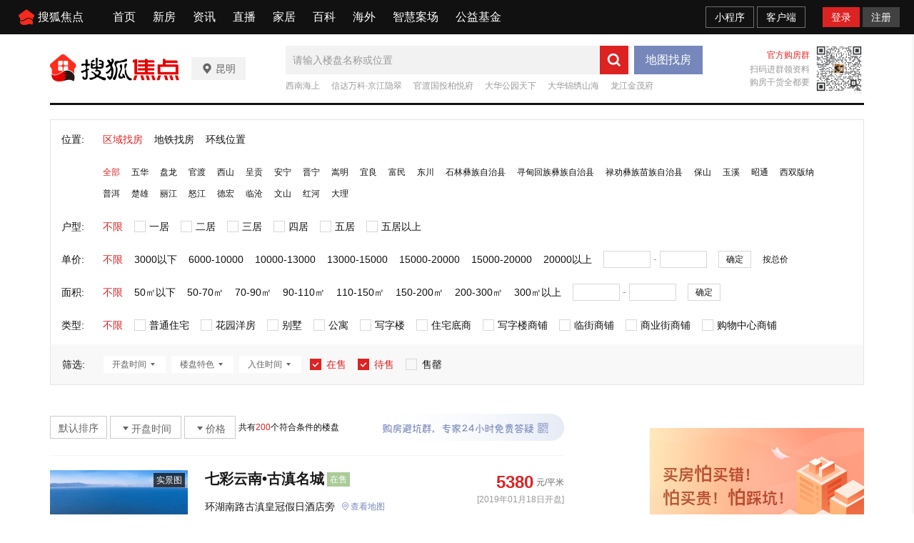

--- FILE ---
content_type: text/html;charset=utf-8
request_url: https://km.focus.cn/loupan/q2283/
body_size: 64665
content:
<!DOCTYPE html>
<html>

<head>
    <script>
        if (window && window.performance && typeof window.performance.now === 'function') {
            !window.MptcfePerf ? window.MptcfePerf = { headst: +new Date() } : window.MptcfePerf.headst = +new Date()
        }
    </script>
    <meta charset="utf-8">
    <meta http-equiv="X-UA-Compatible" content="IE=edge" />
    <meta http-equiv="x-dns-prefetch-control" content="on" />
    <meta name="viewport"
        content="width=device-width, initial-scale=1.0, minimum-scale=1.0,maximum-scale=1.0, user-scalable=0" />
    
        <meta name="data-spm" content="shjdpc">
    
            <link rel="dns-prefetch" href="//mp.sohu.com" />
            <link rel="dns-prefetch" href="//zmt.itc.cn" />
            <link rel="dns-prefetch" href="//statics.itc.cn" />
            <link rel="dns-prefetch" href="//5b0988e595225.cdn.sohucs.com" />
            <link rel="dns-prefetch" href="//29e5534ea20a8.cdn.sohucs.com" />
            <link rel="dns-prefetch" href="//img.mp.itc.cn" />
            <link rel="dns-prefetch" href="//img.mp.sohu.com" />
            <link rel="icon" href="//t-res.focus-img.cn/front-end/image/focus-logo-v2/front-h5-touch-icon-114.png" mce_href="/favicon.ico" type="image/x-icon">
            <link rel="shortcut icon" href="//t-res.focus-img.cn/front-end/image/focus-logo-v2/front-h5-touch-icon-114.png" mce_href="/favicon.ico" type="image/x-icon">
            <link rel="apple-touch-icon" sizes="57x57" href="//zmt.itc.cn/static/images/pic/sohu-logo/logo-57.png" />
            <link rel="apple-touch-icon" sizes="72x72" href="//zmt.itc.cn/static/images/pic/sohu-logo/logo-72.png" />
            <link rel="apple-touch-icon" sizes="114x114" href="//zmt.itc.cn/static/images/pic/sohu-logo/logo-114.png" />
            <link rel="apple-touch-icon" sizes="144x144" href="//zmt.itc.cn/static/images/pic/sohu-logo/logo-144.png" />
            <style>
                body {
                    min-width: 1080px;
                    background-repeat: no-repeat !important;
                    background-position: top center !important;
                    position: relative;
                }

                .main .flexContent {
                    width: 720px;
                    display: flex;
                    flex-wrap: wrap;
                    justify-content: space-between;
                }

                #block5 {
                    display: flex;
                    flex-wrap: wrap;
                    justify-content: space-between;
                    width: 100%;
                }

                .bottom {
                    width: 1140px;
                    margin: 0 auto 20px;
                }

                .footer {
                    width: 100%;
                    margin: 0 auto;
                }

                .right-rec > div {
                    margin-bottom: 20px;
                }

                .right-rec > div > div {
                    margin-bottom: 20px;
                }
                .top-layer {
                    position: absolute;
                    top: 48px;
                    width: 100%;
                    height: 313px;
                    z-index: -1;
                }
                .temp-input {
                    opacity: 0;
                    position: fixed;
                    bottom: -1000px;
                }
            </style>
            <script>
                !function (a, b) { function c() { var b = f.getBoundingClientRect().width; b / i > 540 && (b = 540 * i); var c = b / 10; f.style.fontSize = c + "px", k.rem = a.rem = c } var d, e = a.document, f = e.documentElement, g = e.querySelector('meta[name="viewport"]'), h = e.querySelector('meta[name="flexible"]'), i = 0, j = 0, k = b.flexible || (b.flexible = {}); if (g) { var l = g.getAttribute("content").match(/initial\-scale=([\d\.]+)/); l && (j = parseFloat(l[1]), i = parseInt(1 / j)) } else { if (h) { var m = h.getAttribute("content"); if (m) { var n = m.match(/initial\-dpr=([\d\.]+)/), o = m.match(/maximum\-dpr=([\d\.]+)/); n && (i = parseFloat(n[1]), j = parseFloat((1 / i).toFixed(2))), o && (i = parseFloat(o[1]), j = parseFloat((1 / i).toFixed(2))) } } } var isIos = a.navigator.appVersion.match(/iphone/gi); if (isIos) { f.setAttribute("class", "ios") } else { f.setAttribute("class", "android") } if (!i && !j) { var p = (a.navigator.appVersion.match(/android/gi), a.navigator.appVersion.match(/iphone/gi)), q = a.devicePixelRatio; i = p ? q >= 3 && (!i || i >= 3) ? 3 : q >= 2 && (!i || i >= 2) ? 2 : 1 : 1, j = 1 / i } if (f.setAttribute("data-dpr", i), !g) { if (g = e.createElement("meta"), g.setAttribute("name", "viewport"), g.setAttribute("content", "initial-scale=" + j + ", maximum-scale=" + j + ", minimum-scale=" + j + ", user-scalable=no"), f.firstElementChild) { f.firstElementChild.appendChild(g) } else { var r = e.createElement("div"); r.appendChild(g), e.write(r.innerHTML) } } a.addEventListener("resize", function () { clearTimeout(d), d = setTimeout(c, 300) }, !1), a.addEventListener("pageshow", function (a) { a.persisted && (clearTimeout(d), d = setTimeout(c, 300)) }, !1), "complete" === e.readyState ? e.body.style.fontSize = 12 * i + "px" : e.addEventListener("DOMContentLoaded", function () { e.body.style.fontSize = 12 * i + "px" }, !1), c(), k.dpr = a.dpr = i, k.refreshRem = c, k.rem2px = function (a) { var b = parseFloat(a) * this.rem; return "string" == typeof a && a.match(/rem$/) && (b += "px"), b }, k.px2rem = function (a) { var b = parseFloat(a) / this.rem; return "string" == typeof a && a.match(/px$/) && (b += "rem"), b } }(window, window.lib || (window.lib = {}));
            </script>
            
                <title>昆明楼盘_昆明新楼盘_昆明新房-昆明焦点网</title>
            
        
            
                <meta name="keywords" content="昆明楼盘频道提供昆明新楼盘新房信息，昆明新开盘楼盘、在售楼盘、房价等新房信息尽在昆明楼盘频道，让您快捷地找新房楼盘，更多昆明新房楼盘信息尽在昆明焦点网" />
            
            
                <meta name="description" content="昆明楼盘,昆明新楼盘,昆明新房" />
            
        
            
                <meta property="og:title" content="昆明楼盘_昆明新楼盘_昆明新房-昆明焦点网" />
            
            
                <meta property="og:description" content="好房尽在搜狐焦点网" />
            
        
            
                <meta property="og:image" content="//t-res.focus-img.cn/front-end/image/focus-logo-v2/front-h5-touch-icon-114.png" type="image/x-icon">
            

            
                <style type="text/css">a,abbr,acronym,address,applet,article,aside,audio,b,big,blockquote,body,canvas,caption,center,cite,code,dd,del,details,dfn,div,dl,dt,em,embed,fieldset,figcaption,figure,footer,form,h1,h2,h3,h4,h5,h6,header,hgroup,html,i,iframe,img,input,ins,kbd,label,legend,li,mark,menu,nav,object,ol,output,p,pre,q,ruby,s,samp,section,small,span,strike,strong,sub,summary,sup,table,tbody,td,tfoot,th,thead,time,tr,tt,u,ul,var,video{border:0;font-family:Helvetica Neue,Helvetica,PingFang SC,Hiragino Sans GB,Microsoft YaHei,"\5FAE\8F6F\96C5\9ED1",Arial,sans-serif;font-size:100%;font:inherit;margin:0;padding:0;vertical-align:baseline}article,aside,details,figcaption,figure,footer,header,hgroup,menu,nav,section{display:block}body{-webkit-font-smoothing:antialiased;line-height:1;overflow-y:scroll;scrollbar-width:none}ol,ul{list-style:none}blockquote,q{quotes:none}blockquote:after,blockquote:before,q:after,q:before{content:"";content:none}table{border-collapse:collapse;border-spacing:0}a{color:#121212;text-decoration:none}.fl{float:left}.fr{float:right}.filter>*>*{-webkit-filter:grayscale(1);filter:grayscale(1)}input:focus-visible{outline:none}@font-face{font-family:icons;font-style:normal;font-weight:400;src:url(//g1.itc.cn/dpfe-render-prod/202411261554/fonts/icons-8dc085.eot);src:url(//g1.itc.cn/dpfe-render-prod/202411261554/fonts/icons-8dc085.eot?#iefix) format("embedded-opentype"),url(//g1.itc.cn/dpfe-render-prod/202411261554/fonts/icons-cf2617.woff) format("woff"),url(//g1.itc.cn/dpfe-render-prod/202411261554/fonts/icons-f0507f.ttf) format("truetype"),url(//g1.itc.cn/dpfe-render-prod/202411261554/images/icons-7c3013.svg#icons) format("svg")}[class*=" i-"],[class^=i-]{speak:none;-webkit-font-smoothing:antialiased;-moz-osx-font-smoothing:grayscale;font-family:icons!important;font-style:normal;font-variant:normal;font-weight:400;line-height:1;text-transform:none}.i-ad-exp:before{content:"\F101"}.i-add-to-desktop:before{content:"\F102"}.i-arrow-down:before{content:"\F103"}.i-arrow-down2:before{content:"\F104"}.i-arrow-left:before{content:"\F105"}.i-arrow-right-circle:before{content:"\F106"}.i-arrow-right-three:before{content:"\F107"}.i-arrow-right:before{content:"\F108"}.i-arrow-up:before{content:"\F109"}.i-backtop:before{content:"\F10A"}.i-bold-down:before{content:"\F10B"}.i-bold-up:before{content:"\F10C"}.i-checkbox:before{content:"\F10D"}.i-close-bold:before{content:"\F10E"}.i-close-eye-new:before{content:"\F10F"}.i-close-eye:before{content:"\F110"}.i-close-thin:before{content:"\F111"}.i-comment-oval:before{content:"\F112"}.i-comment-rect:before{content:"\F113"}.i-comment-rect2:before{content:"\F114"}.i-contact:before{content:"\F115"}.i-delete:before{content:"\F116"}.i-email:before{content:"\F117"}.i-fail:before{content:"\F118"}.i-feedback:before{content:"\F119"}.i-fire:before{content:"\F11A"}.i-heart-fill:before{content:"\F11B"}.i-heart:before{content:"\F11C"}.i-home:before{content:"\F11D"}.i-ic_close:before{content:"\F11E"}.i-ic_more_type1:before{content:"\F11F"}.i-ic_more_type2:before{content:"\F120"}.i-ic_more:before{content:"\F121"}.i-ic_more2:before{content:"\F122"}.i-ic_retract:before{content:"\F123"}.i-ic_top:before{content:"\F124"}.i-iconafternew:before{content:"\F125"}.i-iconbeforenew:before{content:"\F126"}.i-iconcategorynew:before{content:"\F127"}.i-iconcommentsnew:before{content:"\F128"}.i-iconcontactnew:before{content:"\F129"}.i-icondeletenew:before{content:"\F12A"}.i-iconfeedbacknew:before{content:"\F12B"}.i-iconfoldnew:before{content:"\F12C"}.i-iconimage2new:before{content:"\F12D"}.i-iconnextnew:before{content:"\F12E"}.i-iconplaynew:before{content:"\F12F"}.i-iconsearchnew:before{content:"\F130"}.i-iconvideonew:before{content:"\F131"}.i-lightning:before{content:"\F132"}.i-live:before{content:"\F133"}.i-loading:before{content:"\F134"}.i-location-fix:before{content:"\F135"}.i-location-nav:before{content:"\F136"}.i-logo-sogou:before{content:"\F137"}.i-logo-sohu:before{content:"\F138"}.i-more-bold:before{content:"\F139"}.i-more-thin:before{content:"\F13A"}.i-next-block:before{content:"\F13B"}.i-Piclogographicsnew:before{content:"\F13C"}.i-Piclogosohunew:before{content:"\F13D"}.i-play-btn:before{content:"\F13E"}.i-play-game:before{content:"\F13F"}.i-read:before{content:"\F140"}.i-refresh:before{content:"\F141"}.i-search-cancel:before{content:"\F142"}.i-search-news:before{content:"\F143"}.i-search:before{content:"\F144"}.i-share-app:before{content:"\F145"}.i-share-circle:before{content:"\F146"}.i-share-safari:before{content:"\F147"}.i-switch:before{content:"\F148"}.i-thumb:before{content:"\F149"}.i-to-next:before{content:"\F14A"}.i-video-play:before{content:"\F14B"}.i-view:before{content:"\F14C"}@font-face{font-family:iconfont;src:url(//at.alicdn.com/t/c/font_3644784_f3p9yetyjsv.woff2?t=1689213309917) format("woff2"),url(//at.alicdn.com/t/c/font_3644784_f3p9yetyjsv.woff?t=1689213309917) format("woff"),url(//at.alicdn.com/t/c/font_3644784_f3p9yetyjsv.ttf?t=1689213309917) format("truetype"),url(//at.alicdn.com/t/c/font_3644784_f3p9yetyjsv.svg?t=1689213309917#iconfont) format("svg")}.iconfont{-webkit-font-smoothing:antialiased;-moz-osx-font-smoothing:grayscale;font-family:iconfont!important;font-size:16px;font-style:normal}.icon-icon_follow_empty_old:before{content:"\e691"}.icon-icon_followed_solid_old:before{content:"\e692"}.icon-icon_share_empty_old:before{content:"\e693"}.icon-icon_consult_empty_old:before{content:"\e694"}.icon-icon_change_empty_old:before{content:"\e695"}.icon-icon_house_empty_old:before{content:"\e696"}.icon-icon_tel_empty_old:before{content:"\e697"}.icon-icon_remind_empty_old:before{content:"\e698"}.icon-icon_count_empty_old:before{content:"\e699"}.icon-icon_wechat_empty_old:before{content:"\e69a"}.icon-icon_barrier-free_empty4:before{content:"\e68a"}.icon-a-icon__empty4:before{content:"\e68b"}.icon-icon_robot_empty4:before{content:"\e68c"}.icon-icon_font_empty4:before{content:"\e68d"}.icon-icon_care_empty4:before{content:"\e68e"}.icon-icon_disinterest_empty4:before{content:"\e68f"}.icon-icon_menu_empty4:before{content:"\e690"}.icon-icon_group_empty:before{content:"\e67c"}.icon-icon_group_solid:before{content:"\e67d"}.icon-icon_consult_solid:before{content:"\e67e"}.icon-icon_analysis_empty:before{content:"\e67f"}.icon-icon_remind_solid:before{content:"\e680"}.icon-icon_read_empty:before{content:"\e681"}.icon-icon_report_solid:before{content:"\e682"}.icon-icon_report_empty:before{content:"\e683"}.icon-icon_tel_solid:before{content:"\e684"}.icon-icon_add_empty:before{content:"\e685"}.icon-icon_service_empty:before{content:"\e686"}.icon-icon_comment_empty:before{content:"\e687"}.icon-icon_tel_empty:before{content:"\e688"}.icon-a-icon_housingprice_empty:before{content:"\e689"}.icon-icon_report_empty4:before{content:"\e67b"}.icon-icon_Pinned_empty:before{content:"\e674"}.icon-icon_cooperation_empty:before{content:"\e675"}.icon-icon_app_empty1:before{content:"\e676"}.icon-icon_pk_empty:before{content:"\e677"}.icon-icon_feedback2_empty:before{content:"\e678"}.icon-a-icon_Housebuyinggroup_empty:before{content:"\e679"}.icon-a-icon_Errorcorrection_empty:before{content:"\e67a"}.icon-icon_wechat1:before{content:"\e671"}.icon-icon_qzone1:before{content:"\e672"}.icon-icon_weibo1:before{content:"\e673"}.icon-icon_on_solid:before{content:"\e66f"}.icon-icon_ounder_solid:before{content:"\e670"}.icon-icon_app_empty:before{content:"\e66a"}.icon-icon_computer_empty:before{content:"\e66b"}.icon-icon_map_empty1:before{content:"\e66c"}.icon-icon_complaint_empty:before{content:"\e66d"}.icon-a-icon_Smallprogram_empty:before{content:"\e66e"}.icon-icon_telephone_solid:before{content:"\e666"}.icon-icon_code_empty:before{content:"\e667"}.icon-a-icon_housetype_empty:before{content:"\e668"}.icon-icon_map_empty:before{content:"\e669"}.icon-icon_close_empty4:before{content:"\e645"}.icon-icon_class_empty4:before{content:"\e646"}.icon-icon_add_empty4:before{content:"\e647"}.icon-icon_delete_empty4:before{content:"\e648"}.icon-icon_comment_empty4:before{content:"\e649"}.icon-icon_contact_empty4:before{content:"\e64a"}.icon-icon_discuss_empty4:before{content:"\e64b"}.icon-icon_message_empty4:before{content:"\e64c"}.icon-icon_link_empty4:before{content:"\e64d"}.icon-icon_praise_solid:before{content:"\e64e"}.icon-icon_collection_solid:before{content:"\e64f"}.icon-icon_pic_empty4:before{content:"\e650"}.icon-icon_emoji_empty4:before{content:"\e651"}.icon-icon_jincai_empty4:before{content:"\e652"}.icon-icon_service_empty4:before{content:"\e653"}.icon-icon_play_solid:before{content:"\e654"}.icon-icon_search_empty4:before{content:"\e655"}.icon-icon_share_empty4:before{content:"\e656"}.icon-icon_sort_empty:before{content:"\e657"}.icon-icon_subscription_empty4:before{content:"\e658"}.icon-icon_reward_empty4:before{content:"\e659"}.icon-icon_pic_solid:before{content:"\e65a"}.icon-icon_praise_empty4:before{content:"\e65b"}.icon-icon_quit_empty4:before{content:"\e65c"}.icon-icon_seting_empty4:before{content:"\e65d"}.icon-icon_user_empty4:before{content:"\e65e"}.icon-icon_sohuhao_empty4:before{content:"\e65f"}.icon-icon_video_solid:before{content:"\e660"}.icon-icon_subscription2_empty4:before{content:"\e661"}.icon-icon_change_empty4:before{content:"\e662"}.icon-icon_reply_empty4:before{content:"\e663"}.icon-icon_collection_empty4:before{content:"\e664"}.icon-icon_feedback_empty4:before{content:"\e665"}.icon-icon_share_empty6:before{content:"\e63f"}.icon-icon_back_empty6:before{content:"\e626"}.icon-icon_class_empty6:before{content:"\e627"}.icon-icon_change_empty6:before{content:"\e628"}.icon-icon_close_empty6:before{content:"\e629"}.icon-icon_delete_empty6:before{content:"\e62a"}.icon-icon_comment_empty6:before{content:"\e62b"}.icon-icon_feedback_empty6:before{content:"\e62c"}.icon-icon_emoji_empty6:before{content:"\e62d"}.icon-icon_last_empty6:before{content:"\e62e"}.icon-icon_contactc_empty6:before{content:"\e62f"}.icon-icon_next_empty6:before{content:"\e630"}.icon-icon_packup_empty6:before{content:"\e631"}.icon-icon_more_empty6:before{content:"\e632"}.icon-icon_message_empty6:before{content:"\e633"}.icon-icon_praise_empty6:before{content:"\e634"}.icon-icon_collection_empty6:before{content:"\e635"}.icon-icon_reply_empty6:before{content:"\e636"}.icon-icon_down_empty6:before{content:"\e637"}.icon-icon_before_empty6:before{content:"\e638"}.icon-icon_quitc_empty6:before{content:"\e639"}.icon-icon_pic_empty6:before{content:"\e63a"}.icon-icon_link_empty6:before{content:"\e63b"}.icon-icon_seting_empty6:before{content:"\e63c"}.icon-icon_service_empty6:before{content:"\e63d"}.icon-icon_sort_empty6:before{content:"\e63e"}.icon-icon_unfold_empty6:before{content:"\e640"}.icon-icon_right_empty6:before{content:"\e641"}.icon-icon_search_empty6:before{content:"\e642"}.icon-icon_up_empty6:before{content:"\e643"}.icon-icon_user_empty6:before{content:"\e644"}.tpl-loading-comp[data-v-1d6c5778]{-webkit-backdrop-filter:blur(10px);backdrop-filter:blur(10px);background:rgba(0,0,0,.8);bottom:0;height:64px;left:0;margin:auto;padding:20px 26px 16px;position:fixed;right:0;top:0;width:48px;z-index:999}.loading-content[data-v-1d6c5778]{color:#fff;font-size:16px;font-weight:600;line-height:22px}.loading-img[data-v-1d6c5778]{margin:0 0 10px 8px}.loading-img img[data-v-1d6c5778]{animation:run-data-v-1d6c5778 2s linear 0s infinite;-webkit-animation:run-data-v-1d6c5778 2s linear 0s infinite;display:inline-block;height:32px;width:32px}@-webkit-keyframes run-data-v-1d6c5778{0%{-webkit-transform:rotate(0deg)}to{-webkit-transform:rotate(1turn)}}.operate-container[data-v-4f0b8966],.operate-wrap[data-v-4f0b8966]{-webkit-box-flex:1;-webkit-flex:1;-ms-flex:1;flex:1}.operate-wrap[data-v-4f0b8966]{-webkit-box-align:center;-ms-flex-align:center;-webkit-align-items:center;align-items:center;display:-webkit-box;display:-webkit-flex;display:-ms-flexbox;display:flex;margin-left:8px}.operate-split-line[data-v-4f0b8966]{background-color:#ccc;display:inline-block;height:8px;width:1px}.column-list[data-v-4f0b8966]{color:#666;display:inline-block;font-size:12px;font-weight:400;line-height:16px;margin-left:8px}.bottomOperaterList[data-v-4f0b8966]{-webkit-box-flex:1;-webkit-box-pack:end;-ms-flex-pack:end;display:-webkit-box;display:-webkit-flex;display:-ms-flexbox;display:flex;-webkit-flex:1;-ms-flex:1;flex:1;-webkit-justify-content:flex-end;justify-content:flex-end}.bottomOperaterListItem[data-v-4f0b8966]{color:#666;display:inline-block;font-size:12px;font-weight:400;line-height:16px;margin-left:8px}.bottomOperaterListItem .share[data-v-4f0b8966]{background-image:url(https://statics.itc.cn/mptc-mpfe/img/components-pc/author-pc/icon_share_empty6_normal.png);background-size:contain;height:16px;position:relative;width:16px}.bottomOperaterListItem .share .share-img[data-v-4f0b8966]{background-color:#fff;background:#fff;border:1px solid rgba(0,0,0,.02);-webkit-box-shadow:0 2px 6px 0 rgba(0,0,0,.06),0 4px 10px -2px rgba(0,0,0,.07);box-shadow:0 2px 6px 0 rgba(0,0,0,.06),0 4px 10px -2px rgba(0,0,0,.07);padding:8px 12px 12px;position:absolute;right:-70px;top:20px;z-index:99}.bottomOperaterListItem .share .share-img img[data-v-4f0b8966]{height:136px;width:136px}.bottomOperaterListItem .share .share-img .share-text[data-v-4f0b8966]{color:#666;font-size:14px;font-weight:600;line-height:20px;margin-bottom:8px;text-align:center}.bottomOperaterListItem .share[data-v-4f0b8966]:hover{background-image:url(https://statics.itc.cn/mptc-mpfe/img/components-pc/author-pc/icon_share_empty6_hover.png);background-size:contain;height:16px;width:16px}.operate-bottom-right[data-v-4f0b8966]{-webkit-box-flex:1;-webkit-box-pack:justify;-ms-flex-pack:justify;-webkit-box-align:center;-ms-flex-align:center;-webkit-align-items:center;align-items:center;display:-webkit-box;display:-webkit-flex;display:-ms-flexbox;display:flex;-webkit-flex:1;-ms-flex:1;flex:1;-webkit-justify-content:space-between;justify-content:space-between}.right-operate[data-v-4f0b8966]{height:16px;margin-left:16px;position:relative;width:16px}.right-btn[data-v-4f0b8966]:hover{background-image:url(https://statics.itc.cn/mptc-mpfe/img/components-pc/author-pc/icon_more_empty6_hover.png);background-size:contain;height:16px;width:16px}.right-btn[data-v-4f0b8966]{background-image:url(https://statics.itc.cn/mptc-mpfe/img/components-pc/author-pc/icon_more_empty6_normal.png);background-size:contain;height:16px;width:16px}.rightOperaterList[data-v-4f0b8966]{background:#fff;border:1px solid rgba(0,0,0,.02);-webkit-box-shadow:0 2px 6px 0 rgba(0,0,0,.06),0 4px 10px -2px rgba(0,0,0,.07);box-shadow:0 2px 6px 0 rgba(0,0,0,.06),0 4px 10px -2px rgba(0,0,0,.07);padding:4px;position:absolute;right:-20px;top:20px;width:-webkit-max-content;width:-moz-max-content;width:max-content;z-index:99}.rightOperaterListItem[data-v-4f0b8966]{color:#666;font-size:14px;font-weight:400;line-height:20px;padding:6px 14px;text-align:center}.rightOperaterListItem[data-v-4f0b8966]:hover{background:#f8f8f8;cursor:pointer}.login-modal[data-v-4f0b8966]{bottom:0;left:0;position:fixed;right:0;top:0;z-index:99}.login-modal .close-modal[data-v-4f0b8966]{background-image:url(https://statics.itc.cn/mptc-mpfe/img/components-pc/author-pc/icon_close_empty6@2x.png);background-size:contain;height:14px;position:absolute;right:14px;top:14px;width:14px}.login-modal .login-modal-card[data-v-4f0b8966]{background:#fff;border:1px solid rgba(0,0,0,.02);-webkit-box-shadow:0 12px 20px 8px rgba(0,0,0,.03),0 16px 24px -6px rgba(0,0,0,.04);box-shadow:0 12px 20px 8px rgba(0,0,0,.03),0 16px 24px -6px rgba(0,0,0,.04);height:158px;left:50%;padding-top:36px;position:absolute;top:50%;-webkit-transform:translate(-50%,-50%);transform:translate(-50%,-50%);width:400px}.login-modal .login-modal-card .login-text[data-v-4f0b8966]{-webkit-box-pack:center;-ms-flex-pack:center;-webkit-box-orient:vertical;-webkit-box-direction:normal;display:-webkit-box;display:-webkit-flex;display:-ms-flexbox;display:flex;-webkit-flex-direction:column;-ms-flex-direction:column;flex-direction:column;-webkit-justify-content:center;justify-content:center;margin:0 auto}.login-modal .login-modal-card .text[data-v-4f0b8966]{-ms-flex-item-align:center;-webkit-box-pack:start;-ms-flex-pack:start;-webkit-box-align:center;-ms-flex-align:center;-webkit-align-items:center;align-items:center;-webkit-align-self:center;align-self:center;color:#111;display:-webkit-box;display:-webkit-flex;display:-ms-flexbox;display:flex;font-size:16px;font-weight:600;-webkit-justify-content:flex-start;justify-content:flex-start;line-height:22px;margin-bottom:8px;text-align:center}.login-modal .login-modal-card .text img[data-v-4f0b8966]{display:inline-block;height:20px;margin-right:8px;vertical-align:middle;width:20px}.login-modal .login-modal-card .desc[data-v-4f0b8966]{color:#999;font-size:14px;font-weight:400;line-height:20px;text-align:center}.login-modal .login-modal-card .login-btn-wrap[data-v-4f0b8966]{-webkit-box-pack:center;-ms-flex-pack:center;display:-webkit-box;display:-webkit-flex;display:-ms-flexbox;display:flex;-webkit-justify-content:center;justify-content:center;margin-top:36px}.login-modal .login-modal-card .login-btn[data-v-4f0b8966]{background:#f2f2f2;font-size:16px;font-weight:600;height:40px;line-height:40px;text-align:center;width:104px}.login-modal .login-modal-card .login-cancel[data-v-4f0b8966]{color:#111}.login-modal .login-modal-card .login[data-v-4f0b8966]{background:#f43640;color:#fff;margin-right:16px}.column-modal[data-v-4f0b8966]{bottom:0;left:0;position:fixed;right:0;top:0;z-index:99}.column-modal .close-modal[data-v-4f0b8966]{background-image:url(https://statics.itc.cn/mptc-mpfe/img/components-pc/author-pc/icon_close_empty6@2x.png);background-size:contain;height:14px;position:absolute;right:14px;top:14px;width:14px}.column-modal .no-column-list[data-v-4f0b8966]{background:#fff;border:1px solid rgba(0,0,0,.02);-webkit-box-shadow:0 12px 20px 8px rgba(0,0,0,.03),0 16px 24px -6px rgba(0,0,0,.04);box-shadow:0 12px 20px 8px rgba(0,0,0,.03),0 16px 24px -6px rgba(0,0,0,.04);left:50%;padding:36px 0 32px;position:absolute;top:50%;-webkit-transform:translate(-50%,-50%);transform:translate(-50%,-50%);width:400px}.column-modal .no-column-list .create-column-text[data-v-4f0b8966]{-webkit-box-pack:center;-ms-flex-pack:center;-webkit-box-orient:vertical;-webkit-box-direction:normal;display:-webkit-box;display:-webkit-flex;display:-ms-flexbox;display:flex;-webkit-flex-direction:column;-ms-flex-direction:column;flex-direction:column;-webkit-justify-content:center;justify-content:center;margin:0 auto}.column-modal .no-column-list .text[data-v-4f0b8966]{-ms-flex-item-align:center;-webkit-align-self:center;align-self:center;color:#111;font-size:16px;font-weight:600;line-height:22px;margin-bottom:8px;text-align:center}.column-modal .no-column-list .desc[data-v-4f0b8966]{color:#999;font-size:14px;font-weight:400;line-height:20px;text-align:center}.column-modal .no-column-list .create-btn-wrap[data-v-4f0b8966]{margin-top:36px}.column-modal .create-btn-wrap[data-v-4f0b8966]{-webkit-box-pack:center;-ms-flex-pack:center;display:-webkit-box;display:-webkit-flex;display:-ms-flexbox;display:flex;-webkit-justify-content:center;justify-content:center}.column-modal .create-btn[data-v-4f0b8966]{background:#ffd100;color:#111;font-size:16px;font-weight:600;height:40px;line-height:40px;text-align:center;width:104px}.column-modal .has-column-list[data-v-4f0b8966]{background:#fff;border:1px solid rgba(0,0,0,.02);-webkit-box-shadow:0 12px 20px 8px rgba(0,0,0,.03),0 16px 24px -6px rgba(0,0,0,.04);box-shadow:0 12px 20px 8px rgba(0,0,0,.03),0 16px 24px -6px rgba(0,0,0,.04);left:50%;padding-bottom:32px;padding-top:36px;position:absolute;top:50%;-webkit-transform:translate(-50%,-50%);transform:translate(-50%,-50%);width:530px}.column-modal .has-column-list .create-column-text[data-v-4f0b8966]{-webkit-box-pack:center;-ms-flex-pack:center;-webkit-box-orient:vertical;-webkit-box-direction:normal;display:-webkit-box;display:-webkit-flex;display:-ms-flexbox;display:flex;-webkit-flex-direction:column;-ms-flex-direction:column;flex-direction:column;-webkit-justify-content:center;justify-content:center;margin:0 auto}.column-modal .has-column-list .text[data-v-4f0b8966]{-ms-flex-item-align:center;-webkit-align-self:center;align-self:center;color:#111;font-size:16px;font-weight:600;line-height:22px;text-align:center}.column-modal .has-column-list .select-column-list[data-v-4f0b8966]{-webkit-box-pack:start;-ms-flex-pack:start;display:-webkit-box;display:-webkit-flex;display:-ms-flexbox;display:flex;-webkit-flex-wrap:wrap;-ms-flex-wrap:wrap;flex-wrap:wrap;-webkit-justify-content:flex-start;justify-content:flex-start;padding:30px 22px 36px 36px}.column-modal .has-column-list .select-column-list .select-item[data-v-4f0b8966]{border:1px solid #ebebeb;-webkit-box-sizing:border-box;box-sizing:border-box;color:#111;font-weight:400;height:40px;margin:0 14px 14px 0;padding:0 15px;position:relative;width:104px}.column-modal .has-column-list .select-column-list .select-item .select-item-name[data-v-4f0b8966]{font-size:14px;left:50%;line-height:20px;overflow:hidden;position:absolute;text-overflow:ellipsis;top:50%;-webkit-transform:translate(-50%,-50%);transform:translate(-50%,-50%);white-space:nowrap;width:70px}.column-modal .has-column-list .select-column-list .select-item .status[data-v-4f0b8966]{color:#ccc}.column-modal .has-column-list .select-column-list .select-item .select-item-name-selected[data-v-4f0b8966]{font-weight:600}.column-modal .has-column-list .select-column-list .select-item .select-item-status[data-v-4f0b8966]{zoom:.83;background:#ebebeb;bottom:0;color:#666;font-size:12px;font-weight:400;line-height:14px;padding:0 4px;position:absolute;right:0;text-align:center}.column-modal .has-column-list .select-column-list .selected[data-v-4f0b8966]{border:2px solid #666}.column-modal .has-column-list .columnDisabled[data-v-4f0b8966]{background:#f2f2f2;color:#ccc;cursor:not-allowed}.column-modal .has-column-list .multi-desc[data-v-4f0b8966]{color:#999;font-size:14px;font-weight:400;line-height:40px;margin-left:10px}.TPLImageTextFeedItem{border-bottom:1px solid #ebebeb;height:172px;position:relative;width:720px}.TPLImageTextFeedItem .item-img-content{border:1px solid rgba(0,0,0,.05);display:inline-block;height:132px;margin:20px 24px 20px 0;overflow:hidden;width:234px}.TPLImageTextFeedItem .tpl-image-text-feed-item-content{display:inline-block;display:-webkit-box;display:-webkit-flex;display:-ms-flexbox;display:flex;position:relative;text-decoration:none}.TPLImageTextFeedItem .item-text-content-title{-webkit-line-clamp:2;-webkit-box-orient:vertical;color:#111;display:-webkit-box;font-size:18px;font-weight:600;line-height:25px;overflow:hidden;text-overflow:ellipsis;white-space:normal}.TPLImageTextFeedItem .item-text-content-title:hover{color:#c9141d}.TPLImageTextFeedItem .ad-title{word-wrap:break-word;word-break:break-all}.TPLImageTextFeedItem .item-text-content-description{-webkit-box-orient:vertical;-webkit-line-clamp:1;color:#999;display:-webkit-box;font-size:14px;line-height:20px;margin-top:8px;max-height:20px;overflow:hidden}.TPLImageTextFeedItem .tpl-image-txt-feed-item-img{height:132px;-o-object-fit:cover;object-fit:cover;-webkit-transition:-webkit-transform .5s ease .1s;transition:-webkit-transform .5s ease .1s;transition:transform .5s ease .1s;transition:transform .5s ease .1s,-webkit-transform .5s ease .1s;width:234px}.TPLImageTextFeedItem .tpl-image-txt-feed-item-img:hover{-webkit-transform:scale(1.1);transform:scale(1.1);z-index:99}.TPLImageTextFeedItem .item-accountName{color:#999;font-size:12px;font-weight:400;height:17px;line-height:17px;margin-right:8px}.TPLImageTextFeedItem .item-text-content{margin:28px 0;position:relative;width:462px}.TPLImageTextFeedItem .item-text-content-detail{-ms-flex-align:center}.TPLImageTextFeedItem .extra-info-list,.TPLImageTextFeedItem .item-text-content-detail{-webkit-box-align:center;-webkit-align-items:center;align-items:center;display:-webkit-box;display:-webkit-flex;display:-ms-flexbox;display:flex}.TPLImageTextFeedItem .extra-info-list{-ms-flex-item-align:center;-ms-flex-align:center;-webkit-align-self:center;align-self:center;overflow:hidden;text-overflow:ellipsis;white-space:nowrap}.TPLImageTextFeedItem .extra-info-item{color:#999;display:inline-block;font-size:12px}.TPLImageTextFeedItem .extra-info-link{color:#666;font-weight:600}.TPLImageTextFeedItem .extra-info-link:hover{color:#111}.TPLImageTextFeedItem .extra-info-point{color:#999;font-size:12px;font-weight:600}.TPLImageTextFeedItem .extra-operate{-webkit-box-pack:start;-ms-flex-pack:start;display:-webkit-box;display:-webkit-flex;display:-ms-flexbox;display:flex;-webkit-justify-content:flex-start;justify-content:flex-start;position:absolute;width:100%}.TPLImageTextFeedItem .tags-list .tags-item{color:#999;font-size:12px;font-weight:600;line-height:16px;margin-right:10px}.TPLTextFeedItem{border-bottom:1px solid #ebebeb;padding:20px 0;width:720px}.TPLTextFeedItem .tpl-text-feed-item-content{display:inline-block;display:-webkit-box;display:-webkit-flex;display:-ms-flexbox;display:flex;position:relative;text-decoration:none}.TPLTextFeedItem .item-text-content-title{-webkit-line-clamp:2;-webkit-box-orient:vertical;color:#111;display:-webkit-box;font-size:18px;font-weight:600;line-height:25px;overflow:hidden;text-overflow:ellipsis;white-space:normal}.TPLTextFeedItem .item-text-content-title:hover{color:#c9141d}.TPLTextFeedItem .ad-title{word-wrap:break-word;word-break:break-all}.TPLTextFeedItem .item-text-content-description{-webkit-box-orient:vertical;-webkit-line-clamp:1;color:#999;display:-webkit-box;font-size:14px;line-height:20px;margin:8px 0 23px;max-height:20px;overflow:hidden}.TPLTextFeedItem .item-accountName{color:#999;font-size:12px;font-weight:400;height:17px;line-height:17px;margin-right:8px}.TPLTextFeedItem .item-text-content{width:720px}.TPLTextFeedItem .item-text-content-detail{-webkit-box-align:center;-ms-flex-align:center;-webkit-align-items:center;align-items:center;display:-webkit-box;display:-webkit-flex;display:-ms-flexbox;display:flex}.TPLTextFeedItem .extra-info-list{-ms-flex-item-align:center;-webkit-align-self:center;align-self:center;display:-webkit-box;display:-webkit-flex;display:-ms-flexbox;display:flex;overflow:hidden;text-overflow:ellipsis;white-space:nowrap}.TPLTextFeedItem .extra-info-item{color:#999;display:inline-block;font-size:12px}.TPLTextFeedItem .extra-info-link{color:#666;font-weight:600}.TPLTextFeedItem .extra-info-link:hover{color:#111}.TPLTextFeedItem .extra-info-point{color:#999;font-size:12px;font-weight:600}.TPLTextFeedItem .extra-operate{-webkit-box-pack:start;-ms-flex-pack:start;display:-webkit-box;display:-webkit-flex;display:-ms-flexbox;display:flex;-webkit-justify-content:flex-start;justify-content:flex-start;width:100%}.TPLTextFeedItem .tags-list .tags-item{color:#999;font-size:12px;font-weight:600;line-height:16px;margin-right:10px}.ImageContainer{display:block;font-size:0;overflow:hidden;position:relative}.ImageContainer:hover .imgIns{-webkit-transform:scale(1.1);transform:scale(1.1)}.ImageContainer .imgIns{height:132px;-webkit-transition:-webkit-transform .5s ease .1s;transition:-webkit-transform .5s ease .1s;transition:transform .5s ease .1s;transition:transform .5s ease .1s,-webkit-transform .5s ease .1s;width:234px}.ImageContainer .shadow{background-color:rgba(0,0,0,.2);height:100%;left:0;position:absolute;top:0;width:100%}.VideoFeedItem{border-bottom:1px solid #ebebeb;position:relative;width:720px}.VideoFeedItem .container{display:-webkit-box;display:-webkit-flex;display:-ms-flexbox;display:flex;height:172px;text-decoration:none}.VideoFeedItem .container .imgContainer{height:132px;margin:20px 24px 20px 0;position:relative;width:234px}.VideoFeedItem .container .imgContainer .video-icon{bottom:0;color:#fff;font-size:18px;height:18px;left:0;margin:auto;position:absolute;right:0;top:0;width:18px;z-index:3}.VideoFeedItem .container .imgContainer .detail{background-color:#000;bottom:4px;color:#fff;font-size:12px;font-weight:600;padding:2px 4px;position:absolute;right:4px}.VideoFeedItem .container .content{margin:28px 0;position:relative;width:462px}.VideoFeedItem .container .content .title{color:#111;font-size:18px;font-weight:600;line-height:25px;overflow:hidden;text-overflow:ellipsis;white-space:nowrap}.VideoFeedItem .container .content .description{-webkit-box-orient:vertical;-webkit-line-clamp:1;color:#999;display:-webkit-box;font-size:14px;line-height:20px;margin-top:8px;max-height:20px;overflow:hidden}.VideoFeedItem .container .content .authorName{bottom:0;color:#999;font-size:12px;font-weight:600;left:0;line-height:16px;position:absolute}.VideoFeedItem .extra-info-list{-ms-flex-item-align:center;-webkit-align-self:center;align-self:center;display:-webkit-box;display:-webkit-flex;display:-ms-flexbox;display:flex;overflow:hidden;text-overflow:ellipsis;white-space:nowrap}.VideoFeedItem .extra-info-item{color:#999;display:inline-block;font-size:12px}.VideoFeedItem .extra-info-link{color:#666;font-weight:600}.VideoFeedItem .extra-info-link:hover{color:#111}.VideoFeedItem .extra-info-point{color:#999;font-size:12px;font-weight:600}.VideoFeedItem .extra-operate{-webkit-box-pack:start;-ms-flex-pack:start;display:-webkit-box;display:-webkit-flex;display:-ms-flexbox;display:flex;-webkit-justify-content:flex-start;justify-content:flex-start;position:absolute;width:100%}.VideoFeedItem .tags-list .tags-item{color:#999;font-size:12px;font-weight:600;line-height:16px;margin-right:10px}.ImageListFeedItem{border-bottom:1px solid #ebebeb;height:196px;padding:20px 0;width:720px}.ImageListFeedItem .container{display:inline-block;text-decoration:none;width:100%}.ImageListFeedItem .container .imgContainerList{display:-webkit-box;display:-webkit-flex;display:-ms-flexbox;display:flex;font-size:0;position:relative}.ImageListFeedItem .container .imgContainerList .imgContainer{height:132px;margin-right:9px;overflow:hidden;width:234px}.ImageListFeedItem .container .imgContainerList .imgContainer img{display:inline-block;height:100%;-webkit-transition:-webkit-transform .5s ease .1s;transition:-webkit-transform .5s ease .1s;transition:transform .5s ease .1s;transition:transform .5s ease .1s,-webkit-transform .5s ease .1s;width:100%}.ImageListFeedItem .container .imgContainerList .imgContainer img:hover{-webkit-transform:scale(1.1);transform:scale(1.1);z-index:99}.ImageListFeedItem .container .imgContainerList .imgContainer :last-of-type{margin-right:0}.ImageListFeedItem .container .imgContainerList .imgNum{background:rgba(0,0,0,.7);bottom:4px;color:#fff;font-size:12px;padding:2px 4px;position:absolute;right:4px}.ImageListFeedItem .container .title{color:#333;font-size:18px;font-weight:600;line-height:26px;margin-bottom:15px;overflow:hidden;text-overflow:ellipsis;white-space:nowrap}.ImageListFeedItem .container .ad-title{word-wrap:break-word;word-break:break-all}.ImageListFeedItem .container .from{margin-top:8px}.ImageListFeedItem .container .from .authorName,.ImageListFeedItem .container .from .publicTime{color:#999;font-size:12px;line-height:16px}.ImageListFeedItem .extra-info-list{-ms-flex-item-align:center;-webkit-align-self:center;align-self:center;display:-webkit-box;display:-webkit-flex;display:-ms-flexbox;display:flex;overflow:hidden;text-overflow:ellipsis;white-space:nowrap}.ImageListFeedItem .extra-info-item{color:#999;display:inline-block;font-size:12px}.ImageListFeedItem .extra-info-link{color:#666;font-weight:600}.ImageListFeedItem .extra-info-link:hover{color:#111}.ImageListFeedItem .extra-info-point{color:#999;font-size:12px;font-weight:600}.ImageListFeedItem .extra-operate{-webkit-box-pack:start;-ms-flex-pack:start;display:-webkit-box;display:-webkit-flex;display:-ms-flexbox;display:flex;-webkit-justify-content:flex-start;justify-content:flex-start;margin-top:8px;width:100%}.ImageListFeedItem .tags-list .tags-item{color:#999;font-size:12px;font-weight:600;line-height:16px;margin-right:10px}.NewCommodityDiagramCard .header{background-color:#f9f9f9;padding:16px 0 16px 16px}.NewCommodityDiagramCard .header .title{color:#333;font-size:22px;font-weight:600;line-height:30px;padding-bottom:8px}.NewCommodityDiagramCard .header .description{color:#666;font-size:12px;font-weight:400;line-height:18px}.NewCommodityDiagramCard .body .diagramImageContainer{position:relative}.NewCommodityDiagramCard .body .diagramImageContainer>img{display:block;width:100%}.NewCommodityDiagramCard .body .diagramImageContainer .diagramContainer,.NewCommodityDiagramCard .body .diagramImageContainer .noImageContainer{-webkit-box-sizing:content-box;box-sizing:content-box;overflow:hidden;position:absolute;text-align:center;-webkit-transform:translate(-50%,50%);transform:translate(-50%,50%)}.NewCommodityDiagramCard .body .diagramImageContainer .diagramContainer{background:#f0f1f2;-webkit-transition:all .1s ease-in-out;transition:all .1s ease-in-out}.NewCommodityDiagramCard .body .diagramImageContainer .diagramContainer img{display:block;width:100%}.NewCommodityDiagramCard .body .diagramImageContainer .diagramContainer:hover{-webkit-box-shadow:0 6px 10px 0 rgba(0,0,0,.3);box-shadow:0 6px 10px 0 rgba(0,0,0,.3);-webkit-transform:translate(-50%,50%) scale(1.217);transform:translate(-50%,50%) scale(1.217);z-index:100}.DynamicCommodityDiagramCard .header{background-color:#f9f9f9;padding:16px 0 16px 16px}.DynamicCommodityDiagramCard .header .title{color:#333;font-size:22px;font-weight:600;line-height:30px;padding-bottom:8px}.DynamicCommodityDiagramCard .header .description{color:#666;font-size:12px;font-weight:400;line-height:18px}.DynamicCommodityDiagramCard .body .diagramImageContainer{position:relative}.DynamicCommodityDiagramCard .body .diagramImageContainer>img{display:block;width:100%}.DynamicCommodityDiagramCard .body .diagramImageContainer .diagramContainer,.DynamicCommodityDiagramCard .body .diagramImageContainer .noImageContainer{-webkit-box-sizing:content-box;box-sizing:content-box;overflow:hidden;position:absolute;text-align:center;-webkit-transform:translate(-50%,50%);transform:translate(-50%,50%)}.DynamicCommodityDiagramCard .body .diagramImageContainer .diagramContainer{-webkit-transition:all .1s ease-in-out;transition:all .1s ease-in-out}.DynamicCommodityDiagramCard .body .diagramImageContainer .diagramContainer img{display:block;width:100%}.MultiDataImgListItem{border-bottom:1px solid #ebebeb;padding:20px 0}.MultiDataImgListItem .container{display:block;overflow:hidden;position:relative;text-decoration:none}.MultiDataImgListItem .container .ImgitemListContainer{-webkit-box-pack:justify;-ms-flex-pack:justify;display:-webkit-box;display:-webkit-flex;display:-ms-flexbox;display:flex;-webkit-justify-content:space-between;justify-content:space-between;position:relative}.MultiDataImgListItem .container .ImgitemListContainer .tagContainer{-webkit-box-sizing:border-box;box-sizing:border-box;left:0;padding:4px;position:absolute;top:0;width:100%;z-index:10}.MultiDataImgListItem .container .ImgitemListContainer .tagContainer .tag{background-color:rgba(0,0,0,.7);-webkit-box-sizing:border-box;box-sizing:border-box;color:#fff;display:inline-block;font-size:12px;font-weight:600;height:20px;line-height:12px;max-width:100%;overflow:hidden;padding:4px;text-overflow:ellipsis;white-space:nowrap}.MultiDataImgListItem .container .ImgitemListContainer .Imgitem{height:132px;position:relative;width:234px}.MultiDataImgListItem .container .ImgitemListContainer .Imgitem img{height:100%;width:100%}.MultiDataImgListItem .container .ImgitemListContainer .Imgitem .titleContainer{-webkit-backdrop-filter:blur(0);backdrop-filter:blur(0);background:-webkit-gradient(linear,left bottom,left top,from(rgba(0,0,0,.9)),to(transparent));background:-webkit-linear-gradient(bottom,rgba(0,0,0,.9),transparent);background:linear-gradient(1turn,rgba(0,0,0,.9),transparent);height:100%;left:0;position:absolute;top:0;width:100%}.MultiDataImgListItem .container .ImgitemListContainer .Imgitem .titleContainer .title{-webkit-line-clamp:2;-webkit-box-orient:vertical;bottom:16px;-webkit-box-sizing:border-box;box-sizing:border-box;color:#fff;display:-webkit-box;font-size:16px;font-weight:600;left:0;line-height:22px;max-height:44px;overflow:hidden;padding:0 16px;position:absolute;text-overflow:ellipsis;width:100%}.MultiDataImgListItem .container .extra-info-list{display:-webkit-box;display:-webkit-flex;display:-ms-flexbox;display:flex;margin-top:8px;overflow:hidden;text-overflow:ellipsis;white-space:nowrap}.MultiDataImgListItem .container .extra-info-item{color:#999;display:inline-block;font-size:12px;font-weight:600}.MultiDataImgListItem .container .extra-info-link{color:#666;font-weight:600}.MultiDataImgListItem .container .extra-info-link:hover{color:#111}.MultiDataImgListItem .container .extra-info-point{color:#999;font-size:12px;font-weight:600}.MultiDataImgtextItem{border-bottom:1px solid #ebebeb;padding:20px 0}.MultiDataImgtextItem .container{display:-webkit-box;display:-webkit-flex;display:-ms-flexbox;display:flex;overflow:hidden;position:relative;text-decoration:none;width:100%}.MultiDataImgtextItem .container .tagContainer{-webkit-box-sizing:border-box;box-sizing:border-box;left:0;padding:4px;position:absolute;top:0;width:100%;z-index:3}.MultiDataImgtextItem .container .tagContainer .tag{background-color:rgba(0,0,0,.7);-webkit-box-sizing:border-box;box-sizing:border-box;color:#fff;display:inline-block;font-size:12px;font-weight:600;height:20px;line-height:12px;max-width:100%;overflow:hidden;padding:4px;text-overflow:ellipsis;white-space:nowrap}.MultiDataImgtextItem .container .imgsContainer{height:148px;position:relative;width:234px}.MultiDataImgtextItem .container .imgsContainer .imageContainer{position:absolute}.MultiDataImgtextItem .container .imgsContainer .imageContainer.index0{height:132px;left:0;top:0;width:234px;z-index:2}.MultiDataImgtextItem .container .imgsContainer .imageContainer.index1{height:122px;left:8px;top:18px;width:218px;z-index:1}.MultiDataImgtextItem .container .imgsContainer .imageContainer.index2{height:114px;left:16px;top:34px;width:202px;z-index:0}.MultiDataImgtextItem .container .imgsContainer .imageContainer .shadow{height:100%;position:absolute;width:100%}.MultiDataImgtextItem .container .imgsContainer .imageContainer .shadow.index1{background-color:hsla(0,0%,100%,.5)}.MultiDataImgtextItem .container .imgsContainer .imageContainer .shadow.index2{background-color:hsla(0,0%,100%,.8)}.MultiDataImgtextItem .container .imgsContainer .imageContainer .image{border:1px solid rgba(0,0,0,.05);-webkit-box-sizing:border-box;box-sizing:border-box;display:inline-block;height:100%;width:100%}.MultiDataImgtextItem .container .content{-webkit-box-flex:1;-webkit-flex:1;-ms-flex:1;flex:1;overflow:hidden;padding:8px 0 0 12px;position:relative}.MultiDataImgtextItem .container .content .titleList .titleContainer{-webkit-box-align:center;-ms-flex-align:center;-webkit-align-items:center;align-items:center;display:-webkit-box;display:-webkit-flex;display:-ms-flexbox;display:flex}.MultiDataImgtextItem .container .content .titleList .titleContainer+.titleContainer{margin-top:4px}.MultiDataImgtextItem .container .content .titleList .titleContainer .itemDot{background:#999;height:4px;margin-right:8px;width:4px}.MultiDataImgtextItem .container .content .titleList .titleContainer .title{color:#111;font-size:16px;line-height:22px;overflow:hidden;text-overflow:ellipsis;white-space:nowrap}.MultiDataImgtextItem .container .content .titleList .titleContainer .title.bold{font-weight:600}.MultiDataImgtextItem .container .content .extra-info-list{bottom:8px;display:-webkit-box;display:-webkit-flex;display:-ms-flexbox;display:flex;left:24px;overflow:hidden;position:absolute;text-overflow:ellipsis;white-space:nowrap}.MultiDataImgtextItem .container .content .extra-info-item{color:#999;display:inline-block;font-size:12px;font-weight:600;height:16px;line-height:16px}.MultiDataImgtextItem .container .content .extra-info-link{color:#666;font-weight:600}.MultiDataImgtextItem .container .content .extra-info-link:hover{color:#111}.MultiDataImgtextItem .container .content .extra-info-point{color:#999;font-size:12px;font-weight:600;height:16px;line-height:16px}.FeedList[data-v-57615af6]{margin-top:0}.z-navigation-main-wrapper[data-v-69bb8158]{background-color:#111;height:48px;left:0;min-width:1240px;position:fixed;top:0;width:100%;z-index:999}.z-navigation-main-wrapper .navigation-top-wrapper-pc[data-v-69bb8158]{display:-webkit-box;display:-webkit-flex;display:-ms-flexbox;display:flex;font-family:PingFang SC,Arial,"\5FAE\8F6F\96C5\9ED1","\5B8B\4F53",simsun,sans-serif;height:48px;margin:0 auto;position:relative;width:1240px}.z-navigation-main-wrapper .navigation-top-wrapper-pc a[data-v-69bb8158]{text-decoration:none}.z-navigation-main-wrapper .navigation-top-wrapper-pc .navigation-image-wrap[data-v-69bb8158]{-webkit-box-align:center;-ms-flex-align:center;-webkit-box-pack:center;-ms-flex-pack:center;-webkit-align-items:center;align-items:center;display:-webkit-box;display:-webkit-flex;display:-ms-flexbox;display:flex;font-size:16px;height:48px;-webkit-justify-content:center;justify-content:center;margin-right:24px;overflow:hidden;text-align:center;width:102px}.z-navigation-main-wrapper .navigation-top-wrapper-pc .navigation-image-wrap .top-logo[data-v-69bb8158]{height:24px;margin-right:4px;width:24px}.z-navigation-main-wrapper .navigation-top-wrapper-pc .navigation-image-wrap>span[data-v-69bb8158]{color:#fff;font-size:16px;font-weight:500;line-height:22px}.z-navigation-main-wrapper .navigation-top-wrapper-pc .navigationWrapper[data-v-69bb8158]{-webkit-box-flex:1;-webkit-box-align:center;-ms-flex-align:center;-webkit-align-items:center;align-items:center;display:-webkit-box;display:-webkit-flex;display:-ms-flexbox;display:flex;-webkit-flex:1;-ms-flex:1;flex:1;height:48px;margin:0}.z-navigation-main-wrapper .navigation-top-wrapper-pc .navigationWrapper .navigation-head-list-li[data-v-69bb8158]{font-weight:400;height:48px;line-height:48px;text-align:center}.z-navigation-main-wrapper .navigation-top-wrapper-pc .navigationWrapper .navigation-head-list-li a[data-v-69bb8158]{color:#fff;display:block;font-size:16px;height:48px;line-height:48px;padding:0 12px}.z-navigation-main-wrapper .navigation-top-wrapper-pc .navigationWrapper .navigation-head-list-li a i[data-v-69bb8158]{display:inline-block;font-size:12px;font-weight:600;height:12px;left:5px;position:relative;top:1px;-webkit-transition:all .2s ease-in-out 0s;transition:all .2s ease-in-out 0s;width:12px}.z-navigation-main-wrapper .navigation-top-wrapper-pc .navigationWrapper .navigation-head-list-li[data-v-69bb8158]:hover{background-color:hsla(0,0%,100%,.1)}.z-navigation-main-wrapper .navigation-top-wrapper-pc .navigationWrapper .navigation-head-list-li:hover .more-arrow[data-v-69bb8158]{-webkit-transform:rotate(180deg);transform:rotate(180deg);-webkit-transition:all .2s ease-in-out 0s;transition:all .2s ease-in-out 0s}.z-navigation-main-wrapper .navigation-top-wrapper-pc .navigationWrapper .navigation-head-list-li .more-arrow[data-v-69bb8158]{margin-top:8px}.z-navigation-main-wrapper .navigation-top-wrapper-pc .navigationWrapper .navigation-head-extra[data-v-69bb8158]{position:relative}.z-navigation-main-wrapper .navigation-top-wrapper-pc .navigationWrapper .navigation-head-extra .navigation-more-list[data-v-69bb8158]{background:#fff;border:1px solid rgba(0,0,0,.02);-webkit-box-shadow:0 2px 6px 0 rgba(0,0,0,.06),0 4px 10px -2px rgba(0,0,0,.07);box-shadow:0 2px 6px 0 rgba(0,0,0,.06),0 4px 10px -2px rgba(0,0,0,.07);display:-webkit-box;display:-webkit-flex;display:-ms-flexbox;display:flex;-webkit-flex-wrap:wrap;-ms-flex-wrap:wrap;flex-wrap:wrap;font-size:14px;left:-110px;line-height:48px;opacity:0;padding:12px 3px 4px 12px;position:absolute;text-align:center;top:40px;-webkit-transition:opacity .5s;transition:opacity .5s;visibility:hidden;width:320px}.z-navigation-main-wrapper .navigation-top-wrapper-pc .navigationWrapper .navigation-head-extra .navigation-more-list a[data-v-69bb8158]{color:#666;display:inline-block;font-weight:400}.z-navigation-main-wrapper .navigation-top-wrapper-pc .navigationWrapper .navigation-head-extra .navigation-more-list a[data-v-69bb8158]:hover{background-color:#f8f8f8}.z-navigation-main-wrapper .navigation-top-wrapper-pc .navigationWrapper .navigation-head-extra:hover .navigation-more-list[data-v-69bb8158]{opacity:1;visibility:visible}.z-navigation-main-wrapper .navigation-top-wrapper-pc .navigationWrapper .navigation-head-extra .navigation-more-box[data-v-69bb8158]{height:32px;line-height:32px;margin-bottom:8px;margin-right:8px}.z-navigation-main-wrapper .navigation-top-wrapper-pc .navigationWrapper .navigation-head-extra .more-list-arrow-icon[data-v-69bb8158]{border-bottom:8px solid #fff;border-left:6px solid transparent;border-right:6px solid transparent;height:0;left:50%;margin-left:-20px;position:absolute;top:-8px;width:0}.z-navigation-main-wrapper .navigation-top-wrapper-pc .header-plantform[data-v-69bb8158],.z-navigation-main-wrapper .navigation-top-wrapper-pc .login-wrap[data-v-69bb8158]{-webkit-box-align:center;-ms-flex-align:center;-webkit-align-items:center;align-items:center;-webkit-box-sizing:content-box;box-sizing:content-box;cursor:pointer;display:-webkit-box;display:-webkit-flex;display:-ms-flexbox;display:flex;font-size:14px;height:28px;line-height:28px;padding:10px 0;text-align:center}.z-navigation-main-wrapper .navigation-top-wrapper-pc .header-plantform .plantform-item[data-v-69bb8158],.z-navigation-main-wrapper .navigation-top-wrapper-pc .login-wrap .plantform-item[data-v-69bb8158]{border:1px solid hsla(0,0%,100%,.4);height:28px;position:relative;width:66px}.z-navigation-main-wrapper .navigation-top-wrapper-pc .header-plantform .plantform-item[data-v-69bb8158]:first-of-type,.z-navigation-main-wrapper .navigation-top-wrapper-pc .login-wrap .plantform-item[data-v-69bb8158]:first-of-type{margin-right:4px}.z-navigation-main-wrapper .navigation-top-wrapper-pc .header-plantform .plantform-item .name[data-v-69bb8158],.z-navigation-main-wrapper .navigation-top-wrapper-pc .login-wrap .plantform-item .name[data-v-69bb8158]{color:#fff;font-size:14px;font-weight:400;height:28px;line-height:28px;width:42px}.z-navigation-main-wrapper .navigation-top-wrapper-pc .header-plantform .login[data-v-69bb8158],.z-navigation-main-wrapper .navigation-top-wrapper-pc .header-plantform .sign-up[data-v-69bb8158],.z-navigation-main-wrapper .navigation-top-wrapper-pc .login-wrap .login[data-v-69bb8158],.z-navigation-main-wrapper .navigation-top-wrapper-pc .login-wrap .sign-up[data-v-69bb8158]{color:#fff;font-size:14px;font-weight:500;height:28px;line-height:28px;width:52px}.z-navigation-main-wrapper .navigation-top-wrapper-pc .header-plantform .login[data-v-69bb8158] :nth-of-type(2),.z-navigation-main-wrapper .navigation-top-wrapper-pc .header-plantform .sign-up[data-v-69bb8158] :nth-of-type(2),.z-navigation-main-wrapper .navigation-top-wrapper-pc .login-wrap .login[data-v-69bb8158] :nth-of-type(2),.z-navigation-main-wrapper .navigation-top-wrapper-pc .login-wrap .sign-up[data-v-69bb8158] :nth-of-type(2){margin-left:4px}.z-navigation-main-wrapper .navigation-top-wrapper-pc .login-wrap[data-v-69bb8158]{height:32px;margin-left:24px;margin-top:-2px;overflow:hidden;width:108px}.z-navigation-main-wrapper .navigation-top-wrapper-pc .loged[data-v-69bb8158]{-webkit-box-align:center;-ms-flex-align:center;-webkit-align-items:center;align-items:center;cursor:pointer;display:-webkit-box;display:-webkit-flex;display:-ms-flexbox;display:flex;height:48px;margin-left:24px;overflow:hidden;position:relative;width:108px}.z-navigation-main-wrapper .navigation-top-wrapper-pc .loged[data-v-69bb8158]:hover{overflow:visible}.z-navigation-main-wrapper .navigation-top-wrapper-pc .loged:hover .user-content[data-v-69bb8158]{display:block}.z-navigation-main-wrapper .navigation-top-wrapper-pc .loged .avatar[data-v-69bb8158]{border-radius:50% 50%;height:32px;width:32px}.z-navigation-main-wrapper .navigation-top-wrapper-pc .loged .user-content[data-v-69bb8158]{background:#fff;border:1px solid rgba(0,0,0,.02);-webkit-box-shadow:0 2px 6px 0 rgba(0,0,0,.06),0 4px 10px -2px rgba(0,0,0,.07);box-shadow:0 2px 6px 0 rgba(0,0,0,.06),0 4px 10px -2px rgba(0,0,0,.07);-webkit-box-sizing:border-box;box-sizing:border-box;display:none;left:0;padding:4px;position:absolute;top:48px;width:144px}.z-navigation-main-wrapper .navigation-top-wrapper-pc .loged .user-content[data-v-69bb8158]:before{border-bottom:6px solid #fafafa;border-left:4px solid transparent;border-right:4px solid transparent;content:"";left:12px;position:absolute;top:-6px}.z-navigation-main-wrapper .navigation-top-wrapper-pc .loged .logout[data-v-69bb8158],.z-navigation-main-wrapper .navigation-top-wrapper-pc .loged .user-center[data-v-69bb8158]{-webkit-box-align:center;-ms-flex-align:center;-webkit-align-items:center;align-items:center;cursor:pointer;display:-webkit-box;display:-webkit-flex;display:-ms-flexbox;display:flex;height:32px}.z-navigation-main-wrapper .navigation-top-wrapper-pc .loged .iconfont[data-v-69bb8158]{font-size:16px;height:16px;margin-right:12px;width:16px}.z-navigation-main-wrapper .navigation-top-wrapper-pc .loged .name[data-v-69bb8158]{color:#111;cursor:pointer;font-family:PingFangSC-Medium,PingFang SC;font-size:14px;font-weight:500;height:32px;line-height:32px;overflow:hidden;text-overflow:ellipsis;white-space:nowrap}.z-navigation-main-wrapper .navigation-top-wrapper-pc .login[data-v-69bb8158]{background:#d22}.z-navigation-main-wrapper .navigation-top-wrapper-pc .sign-up[data-v-69bb8158]{background-color:hsla(0,0%,100%,.2);margin-left:4px}.z-navigation-main-wrapper .navigation-top-wrapper-pc .wxapp:hover .wxapp-hover[data-v-69bb8158]{display:block}.z-navigation-main-wrapper .navigation-top-wrapper-pc .wxapp-hover[data-v-69bb8158]{display:none;height:316px;left:-77px;position:absolute;top:15px;width:220px;z-index:999}.z-navigation-main-wrapper .navigation-top-wrapper-pc .wxapp-hover .bg[data-v-69bb8158]{height:100%;width:100%}.z-navigation-main-wrapper .navigation-top-wrapper-pc .wxapp-hover .hover-content[data-v-69bb8158]{font-size:0;height:140px;left:40px;line-height:0;position:absolute;top:50px;width:140px}.z-navigation-main-wrapper .navigation-top-wrapper-pc .wxapp-hover .hover-content>img[data-v-69bb8158]{height:100%;margin-bottom:10px;width:100%}.z-navigation-main-wrapper .navigation-top-wrapper-pc .wxapp-hover .hover-content p[data-v-69bb8158]{color:#303033;font-size:14px;font-weight:700;line-height:22px;text-align:center}.z-navigation-main-wrapper .navigation-top-wrapper-pc .wxapp-hover .hover-content p.small[data-v-69bb8158]{color:#9f9fa6;font-size:14px;font-weight:400;line-height:22px;margin-top:10px}.login-layer[data-v-1f41018c]{background:rgba(0,0,0,.5);height:100%;left:0;position:fixed;top:0;width:100%;z-index:100}.login-container[data-v-1f41018c]{background-color:#fff;left:50%;position:fixed;top:200px;-webkit-transform:translateX(-50%);transform:translateX(-50%);width:440px;z-index:101}.header[data-v-1f41018c]{-webkit-box-align:center;-ms-flex-align:center;-webkit-box-pack:justify;-ms-flex-pack:justify;-webkit-align-items:center;align-items:center;background:#f8f8f8;border:1px solid #ebebeb;border-radius:4px 4px 0 0;-webkit-box-sizing:border-box;box-sizing:border-box;display:-webkit-box;display:-webkit-flex;display:-ms-flexbox;display:flex;height:50px;-webkit-justify-content:space-between;justify-content:space-between;min-width:100%;padding:0 15px;width:100%}.header .title[data-v-1f41018c]{color:#111;font-family:PingFangSC-Regular,PingFang SC;font-size:20px;font-weight:400;height:30px;line-height:30px}.header .right[data-v-1f41018c]{-webkit-box-align:center;-ms-flex-align:center;-webkit-align-items:center;align-items:center;display:-webkit-inline-box;display:-webkit-inline-flex;display:-ms-inline-flexbox;display:inline-flex}.header .right .txt[data-v-1f41018c]{color:#666;cursor:pointer;font-family:PingFangSC-Regular,PingFang SC;font-size:12px;font-weight:400;height:18px;line-height:18px;margin-right:11px}.header .right .icon-icon_close_empty6[data-v-1f41018c]{color:#8e8e8e;display:inline-block;line-height:16px;width:16px}.header .right .icon-icon_close_empty6[data-v-1f41018c]:hover{cursor:pointer}.input-area[data-v-1f41018c]{padding:28px 40px}.input-area .account-area[data-v-1f41018c],.input-area .sms-area[data-v-1f41018c]{-webkit-box-orient:vertical;-webkit-box-direction:normal;display:-webkit-box;display:-webkit-flex;display:-ms-flexbox;display:flex;-webkit-flex-direction:column;-ms-flex-direction:column;flex-direction:column;-webkit-flex-wrap:wrap;-ms-flex-wrap:wrap;flex-wrap:wrap}.input-area .line[data-v-1f41018c]{-webkit-box-orient:horizontal;-webkit-box-direction:normal;-webkit-box-pack:justify;-ms-flex-pack:justify;display:-webkit-inline-box;display:-webkit-inline-flex;display:-ms-inline-flexbox;display:inline-flex;-webkit-flex-direction:row;-ms-flex-direction:row;flex-direction:row;-webkit-justify-content:space-between;justify-content:space-between;margin-top:12px;position:relative;width:100%}.input-area .line[data-v-1f41018c]:first-of-type{margin-top:0}.input-area .flex-end[data-v-1f41018c]{-webkit-box-pack:end;-ms-flex-pack:end;-webkit-justify-content:flex-end;justify-content:flex-end}.input-area .input-box[data-v-1f41018c]{-webkit-box-flex:1;background:#f8f8f8;-webkit-box-sizing:border-box;box-sizing:border-box;color:#111;-webkit-flex:1;-ms-flex:1;flex:1;font-family:PingFangSC-Regular,PingFang SC;font-size:14px;font-weight:400;height:40px;padding:9px 15px}.input-area .input-box[data-v-1f41018c]::-moz-placeholder{color:#999;font-family:PingFangSC-Regular,PingFang SC;font-size:14px;font-weight:400;height:22px;line-height:22px}.input-area .input-box[data-v-1f41018c]::-moz-placeholder,.input-area .input-box[data-v-1f41018c]::-webkit-input-placeholder,.input-area .input-box[data-v-1f41018c]::placeholder{color:#999;font-family:PingFangSC-Regular,PingFang SC;font-size:14px;font-weight:400;height:22px;line-height:22px}.input-area .captcha-button[data-v-1f41018c]{-webkit-box-align:center;-ms-flex-align:center;-webkit-box-pack:center;-ms-flex-pack:center;-webkit-align-items:center;align-items:center;background:#f8f8f8;color:#111;cursor:pointer;display:-webkit-inline-box;display:-webkit-inline-flex;display:-ms-inline-flexbox;display:inline-flex;font-family:PingFangSC-Regular,PingFang SC;font-size:14px;font-weight:400;height:40px;-webkit-justify-content:center;justify-content:center;margin-left:12px;width:110px}.input-area .captcha-button[data-v-1f41018c]:hover{background:#e5e5e5}.input-area .cool-time[data-v-1f41018c]{color:#999;pointer-events:none}.input-area .captcha-type[data-v-1f41018c]{color:#666;cursor:pointer;font-family:PingFangSC-Regular,PingFang SC;font-size:12px;font-weight:400;height:22px;line-height:22px}.input-area .login-button[data-v-1f41018c]{background:#d22;color:#fff;cursor:pointer;font-family:PingFangSC-Medium,PingFang SC;font-size:16px;font-weight:500;height:40px;line-height:40px;margin-top:24px;text-align:center;width:100%}.input-area .login-button[data-v-1f41018c]:hover{background:#cc1b1b}.input-area .agreement-area[data-v-1f41018c]{-webkit-box-pack:justify;-ms-flex-pack:justify;-webkit-justify-content:space-between;justify-content:space-between;margin-top:12px;width:100%}.input-area .agreement-area .agree-protocol[data-v-1f41018c],.input-area .agreement-area[data-v-1f41018c]{-webkit-box-align:center;-ms-flex-align:center;-webkit-align-items:center;align-items:center;display:-webkit-box;display:-webkit-flex;display:-ms-flexbox;display:flex}.input-area .agreement-area .agree-protocol[data-v-1f41018c]{-webkit-flex-wrap:nowrap;-ms-flex-wrap:nowrap;flex-wrap:nowrap;position:relative}.input-area .agreement-area .agree-protocol .ratio[data-v-1f41018c]{border-radius:50px;height:18px;margin-right:10px;width:18px}.input-area .agreement-area .agree-protocol .ratio-agree[data-v-1f41018c]{background:url(//g1.itc.cn/dpfe-render-prod/202510161726/images/icon-agree-e3ab3f.png) 50% no-repeat;background-size:contain;border:1px solid rgba(221,34,34,.6)}.input-area .agreement-area .agree-protocol .ratio-disagree[data-v-1f41018c]{background:none;border:1px solid hsla(0,0%,60%,.6)}.input-area .agreement-area .agree-protocol .privacy-url[data-v-1f41018c]{cursor:pointer}.input-area .agreement-area .plain-text[data-v-1f41018c]{color:#999;font-family:PingFangSC-Regular,PingFang SC;font-size:12px;font-weight:400;height:18px;line-height:18px}.input-area .agreement-area .register-link[data-v-1f41018c]{color:#d22;text-decoration:none}.input-area .agreement-area .register-link[data-v-1f41018c]:hover{text-decoration:underline}.input-area .account-area .miss-password[data-v-1f41018c]{color:#666;font-family:PingFangSC-Regular,PingFang SC;font-size:12px;font-weight:400;height:22px;line-height:22px}.input-area .account-area .miss-password[data-v-1f41018c]:hover{color:#d22;text-decoration:underline}.input-area .remind-pop[data-v-1f41018c]{-webkit-box-align:center;-ms-flex-align:center;-webkit-align-items:center;align-items:center;background:#f76;-webkit-box-sizing:border-box;box-sizing:border-box;display:-webkit-box;display:-webkit-flex;display:-ms-flexbox;display:flex;-webkit-flex-wrap:nowrap;-ms-flex-wrap:nowrap;flex-wrap:nowrap;height:24px;left:-15px;padding:3px 10px;position:absolute;top:28px;z-index:1}.input-area .remind-pop[data-v-1f41018c]:after{background:#f76;content:"";height:8px;left:20px;position:absolute;top:-4px;-webkit-transform:rotate(45deg);transform:rotate(45deg);width:8px}.input-area .remind-pop .info-icon[data-v-1f41018c]{background:url(//g1.itc.cn/dpfe-render-prod/202510161726/images/icon-info-9c8fb1.png) 50% no-repeat;background-size:contain;display:inline-block;height:14px;margin-right:8px;width:14px}.input-area .remind-pop .remind-text[data-v-1f41018c]{color:#fff;font-family:PingFangSC-Regular,PingFang SC;font-size:12px;font-weight:400;line-height:18px}.input-area .remind-input[data-v-1f41018c]{left:0;top:48px}.third-login[data-v-1f41018c]{-webkit-box-orient:vertical;-webkit-box-direction:normal;-webkit-flex-direction:column;-ms-flex-direction:column;flex-direction:column;margin-top:36px}.third-login .cooperation-line[data-v-1f41018c],.third-login[data-v-1f41018c]{-webkit-box-align:center;-ms-flex-align:center;-webkit-align-items:center;align-items:center;display:-webkit-box;display:-webkit-flex;display:-ms-flexbox;display:flex}.third-login .cooperation-line[data-v-1f41018c]{-webkit-box-pack:center;-ms-flex-pack:center;-webkit-justify-content:center;justify-content:center}.third-login .cooperation-line .text[data-v-1f41018c]{color:#666;font-family:PingFangSC-Regular,PingFang SC;font-size:16px;font-weight:400;height:18px;line-height:18px;margin:0 12px}.third-login .cooperation-line .divide-line[data-v-1f41018c]{background:#d8d8d8;height:1px;width:80px}.third-login .third-icon[data-v-1f41018c]{-webkit-box-align:center;-ms-flex-align:center;-webkit-box-pack:center;-ms-flex-pack:center;-webkit-align-items:center;align-items:center;display:-webkit-box;display:-webkit-flex;display:-ms-flexbox;display:flex;-webkit-justify-content:center;justify-content:center;margin-top:24px}.third-login .third-icon span[data-v-1f41018c]{cursor:pointer;height:36px;margin-right:36px;width:36px}.third-login .third-icon span[data-v-1f41018c]:last-of-type{margin-right:0}.third-login .third-icon .wechat[data-v-1f41018c]{background:url(//g1.itc.cn/dpfe-render-prod/202510161726/images/icon_weichat@2x-777f25.png) 50% no-repeat;background-size:contain}.third-login .third-icon .weibo[data-v-1f41018c]{background:url(//g1.itc.cn/dpfe-render-prod/202510161726/images/icon_weibo@2x-93e8c4.png) 50% no-repeat;background-size:contain}.third-login .third-icon .qq[data-v-1f41018c]{background:url(//g1.itc.cn/dpfe-render-prod/202510161726/images/icon_qq@2x-9882c7.png) 50% no-repeat;background-size:contain}.wechat-qrCode[data-v-1f41018c]{-webkit-box-align:center;-ms-flex-align:center;-webkit-box-orient:vertical;-webkit-box-direction:normal;-webkit-align-items:center;align-items:center;background-color:#333;display:-webkit-box;display:-webkit-flex;display:-ms-flexbox;display:flex;-webkit-flex-direction:column;-ms-flex-direction:column;flex-direction:column;-webkit-flex-wrap:nowrap;-ms-flex-wrap:nowrap;flex-wrap:nowrap;height:100%;left:0;position:absolute;top:0;width:100%;z-index:1}.wechat-qrCode .qrImage[data-v-1f41018c]{height:254px;margin:50px auto 0;-o-object-fit:cover;object-fit:cover;width:254px}.wechat-qrCode .text-area[data-v-1f41018c]{background-color:#232323;border-radius:100px;-webkit-box-shadow:inset 0 5px 10px -5px #191919,0 1px 0 0 #444;box-shadow:inset 0 5px 10px -5px #191919,0 1px 0 0 #444;color:#fff;margin:20px auto auto;padding:10px 14px;text-align:center;white-space:normal;width:254px}.wechat-qrCode .close-qr[data-v-1f41018c]{fill:#fff;background:url(//g1.itc.cn/dpfe-render-prod/202510161726/images/icon-close-thin-109c59.png) 50% no-repeat;background-size:contain;color:#fff;cursor:pointer;display:inline-block;height:16px;position:absolute;right:16px;top:17px;width:16px}.bind-phone-layer{background:rgba(0,0,0,.5);height:100%;left:0;position:absolute;top:0;width:100%;z-index:3}.bind-phone-layer .bind-phone-container{background-color:#fff;left:50%;position:absolute;top:200px;-webkit-transform:translateX(-50%);transform:translateX(-50%);width:440px}.bind-phone-layer .header{-webkit-box-align:center;-ms-flex-align:center;-webkit-box-pack:justify;-ms-flex-pack:justify;-webkit-align-items:center;align-items:center;background:#f8f8f8;border:1px solid #ebebeb;-webkit-box-sizing:border-box;box-sizing:border-box;display:-webkit-box;display:-webkit-flex;display:-ms-flexbox;display:flex;height:50px;-webkit-justify-content:space-between;justify-content:space-between;padding:0 15px;width:100%}.bind-phone-layer .header .title{color:#111;font-family:PingFangSC-Regular,PingFang SC;font-size:20px;font-weight:400;height:30px;line-height:30px}.bind-phone-layer .header .icon-close{color:#8e8e8e;cursor:pointer;font-size:16px;height:22px;line-height:22px;width:22px}.bind-phone-layer .input-area{-webkit-box-orient:vertical;-webkit-box-direction:normal;-webkit-box-sizing:border-box;box-sizing:border-box;display:-webkit-box;display:-webkit-flex;display:-ms-flexbox;display:flex;-webkit-flex-direction:column;-ms-flex-direction:column;flex-direction:column;-webkit-flex-wrap:nowrap;-ms-flex-wrap:nowrap;flex-wrap:nowrap;padding:28px 40px;width:100%}.bind-phone-layer .input-area .introduce-text{color:#999;font-family:PingFangSC-Regular,PingFang SC;font-size:14px;font-weight:400;height:22px;line-height:22px}.bind-phone-layer .input-area .line{-webkit-box-orient:horizontal;-webkit-box-direction:normal;-webkit-box-pack:justify;-ms-flex-pack:justify;display:-webkit-inline-box;display:-webkit-inline-flex;display:-ms-inline-flexbox;display:inline-flex;-webkit-flex-direction:row;-ms-flex-direction:row;flex-direction:row;-webkit-justify-content:space-between;justify-content:space-between;margin-top:12px;position:relative;width:100%}.bind-phone-layer .input-area .line:first-of-type{margin-top:0}.bind-phone-layer .input-area .flex-end{-webkit-box-pack:end;-ms-flex-pack:end;-webkit-justify-content:flex-end;justify-content:flex-end}.bind-phone-layer .input-area .input-box{-webkit-box-flex:1;background:#f8f8f8;-webkit-box-sizing:border-box;box-sizing:border-box;color:#111;-webkit-flex:1;-ms-flex:1;flex:1;font-family:PingFangSC-Regular,PingFang SC;font-size:14px;font-weight:400;height:40px;padding:9px 15px}.bind-phone-layer .input-area .input-box::-moz-placeholder{color:#999;font-family:PingFangSC-Regular,PingFang SC;font-size:14px;font-weight:400;height:22px;line-height:22px}.bind-phone-layer .input-area .input-box::-moz-placeholder,.bind-phone-layer .input-area .input-box::-webkit-input-placeholder,.bind-phone-layer .input-area .input-box::placeholder{color:#999;font-family:PingFangSC-Regular,PingFang SC;font-size:14px;font-weight:400;height:22px;line-height:22px}.bind-phone-layer .input-area .captcha-button{-webkit-box-align:center;-ms-flex-align:center;-webkit-box-pack:center;-ms-flex-pack:center;-webkit-align-items:center;align-items:center;background:#f8f8f8;color:#111;cursor:pointer;display:-webkit-inline-box;display:-webkit-inline-flex;display:-ms-inline-flexbox;display:inline-flex;font-family:PingFangSC-Regular,PingFang SC;font-size:14px;font-weight:400;height:40px;-webkit-justify-content:center;justify-content:center;margin-left:12px;width:110px}.bind-phone-layer .input-area .cool-time{color:#999;pointer-events:none}.bind-phone-layer .input-area .bind-button{background:#d22;color:#fff;cursor:pointer;font-family:PingFangSC-Medium,PingFang SC;font-size:16px;font-weight:500;height:40px;line-height:40px;margin-top:24px;text-align:center;width:100%}.bind-phone-layer .input-area .remind-pop{-webkit-box-align:center;-ms-flex-align:center;-webkit-align-items:center;align-items:center;background:#f76;-webkit-box-sizing:border-box;box-sizing:border-box;display:-webkit-box;display:-webkit-flex;display:-ms-flexbox;display:flex;-webkit-flex-wrap:nowrap;-ms-flex-wrap:nowrap;flex-wrap:nowrap;height:24px;left:-15px;padding:3px 10px;position:absolute;top:28px;z-index:1}.bind-phone-layer .input-area .remind-pop:after{background:#f76;content:"";height:8px;left:20px;position:absolute;top:-4px;-webkit-transform:rotate(45deg);transform:rotate(45deg);width:8px}.bind-phone-layer .input-area .remind-pop .info-icon{background:url(//g1.itc.cn/dpfe-render-prod/202510161726/images/icon-info-9c8fb1.png) 50% no-repeat;background-size:contain;display:inline-block;height:14px;margin-right:8px;width:14px}.bind-phone-layer .input-area .remind-pop .remind-text{color:#fff;font-family:PingFangSC-Regular,PingFang SC;font-size:12px;font-weight:400;line-height:18px}.bind-phone-layer .input-area .remind-input{left:0;top:48px}.bind-phone-layer .input-area .captcha-img{display:inline-block;height:40px;-o-object-fit:cover;object-fit:cover;width:110px}.suggest-form-c[data-v-e5de4a50]{-webkit-box-pack:center;-ms-flex-pack:center;-webkit-box-align:center;-ms-flex-align:center;-webkit-align-items:center;align-items:center;background-color:rgba(0,0,0,.5);bottom:0;display:-webkit-box;display:-webkit-flex;display:-ms-flexbox;display:flex;-webkit-justify-content:center;justify-content:center;left:0;position:fixed;right:0;top:0}.suggest-form-c .close-icon[data-v-e5de4a50]{color:#9f9fa6;cursor:pointer;font-size:20px}.suggest-form-c .suggest-form[data-v-e5de4a50]{-webkit-box-orient:vertical;-webkit-box-direction:normal;background:#fff;border:1px solid #ebebeb;-webkit-box-sizing:content-box;box-sizing:content-box;-webkit-flex-direction:column;-ms-flex-direction:column;flex-direction:column;height:384px}.suggest-form-c .suggest-form .header[data-v-e5de4a50],.suggest-form-c .suggest-form[data-v-e5de4a50]{-webkit-box-align:center;-ms-flex-align:center;-webkit-align-items:center;align-items:center;display:-webkit-box;display:-webkit-flex;display:-ms-flexbox;display:flex;width:440px}.suggest-form-c .suggest-form .header[data-v-e5de4a50]{-webkit-box-pack:justify;-ms-flex-pack:justify;background:#f8f8f8;border:1px solid #ebebeb;border-radius:4px 4px 0 0;-webkit-box-sizing:border-box;box-sizing:border-box;color:#111;font-size:20px;font-weight:400;height:50px;-webkit-justify-content:space-between;justify-content:space-between;padding-left:15px;padding-right:15px}.suggest-form-c .suggest-form .form-c[data-v-e5de4a50]{-webkit-box-orient:vertical;-webkit-box-direction:normal;display:-webkit-box;display:-webkit-flex;display:-ms-flexbox;display:flex;-webkit-flex-direction:column;-ms-flex-direction:column;flex-direction:column}.suggest-form-c .suggest-form .form-c input[data-v-e5de4a50]{height:40px;margin-top:28px}.suggest-form-c .suggest-form .form-c input[data-v-e5de4a50],.suggest-form-c .suggest-form .form-c textarea[data-v-e5de4a50]{background:#f8f8f8;border:none;-webkit-box-sizing:border-box;box-sizing:border-box;font-size:14px;outline:none;padding-left:15px;width:360px}.suggest-form-c .suggest-form .form-c textarea[data-v-e5de4a50]{height:140px;margin-top:12px;padding-top:9px;resize:none}.suggest-form-c .suggest-form .submit-btn[data-v-e5de4a50]{background:#d22;color:#fff;font-size:16px;font-weight:500;height:40px;line-height:40px;margin-top:12px;text-align:center;width:360px}.suggest-form-c .suggest-form .un-submit[data-v-e5de4a50]{background:#ccc}.suggest-form-c .suggest-form .privacy-c[data-v-e5de4a50]{-webkit-box-pack:center;-ms-flex-pack:center;-webkit-box-align:center;-ms-flex-align:center;-webkit-align-items:center;align-items:center;display:-webkit-box;display:-webkit-flex;display:-ms-flexbox;display:flex;height:18px;-webkit-justify-content:center;justify-content:center;margin-top:16px}.suggest-form-c .suggest-form .privacy-c .select-icon[data-v-e5de4a50]{border:1px solid rgba(221,34,34,.6);border-radius:50px;height:18px;width:18px}.suggest-form-c .suggest-form .privacy-c .select-icon img[data-v-e5de4a50]{height:18px;width:18px}.suggest-form-c .suggest-form .privacy-c .unselect-icon[data-v-e5de4a50]{border:1px solid #999}.suggest-form-c .suggest-form .privacy-c .icon-icon_right_empty6[data-v-e5de4a50]{color:#d22;font-size:18px;line-height:18px}.suggest-form-c .suggest-form .privacy-c a[data-v-e5de4a50]{color:#999;font-size:12px;font-weight:400;margin-left:10px}.suggest-form-c .suggest-form .privacy-c a[data-v-e5de4a50]:hover{color:#d22}.container-show[data-v-494cebe4]{right:0}.container-hidden[data-v-494cebe4]{right:-40px}.container[data-v-494cebe4]{-webkit-box-orient:vertical;-webkit-box-direction:normal;-webkit-box-pack:center;-ms-flex-pack:center;background:#fff;-webkit-box-shadow:-2px 0 3px 0 rgba(0,0,0,.06);box-shadow:-2px 0 3px 0 rgba(0,0,0,.06);display:-webkit-box;display:-webkit-flex;display:-ms-flexbox;display:flex;-webkit-flex-direction:column;-ms-flex-direction:column;flex-direction:column;height:100vh;-webkit-justify-content:center;justify-content:center;position:fixed;top:0;transition:all .5s linear;-webkit-transition:all .5s linear;width:40px;z-index:100}.container .iconfont[data-v-494cebe4]{font-size:18px;line-height:18px;margin-bottom:2px}.container .item-c[data-v-494cebe4]{background:#fff;border-bottom:1px solid;-webkit-border-image:-webkit-gradient(linear,left top,right top,from(#fff),color-stop(20%,#fff),color-stop(20%,#ebebeb),color-stop(80%,#ebebeb),color-stop(80%,#fff),to(#fff));-webkit-border-image:-webkit-linear-gradient(left,#fff,#fff 20%,#ebebeb 0,#ebebeb 80%,#fff 0,#fff);-o-border-image:linear-gradient(90deg,#fff 0,#fff 20%,#ebebeb 0,#ebebeb 80%,#fff 0,#fff);border-image:-webkit-gradient(linear,left top,right top,from(#fff),color-stop(20%,#fff),color-stop(20%,#ebebeb),color-stop(80%,#ebebeb),color-stop(80%,#fff),to(#fff));border-image:linear-gradient(90deg,#fff 0,#fff 20%,#ebebeb 0,#ebebeb 80%,#fff 0,#fff);border-image-slice:1;color:#6d6d73;cursor:pointer;font-family:PingFangSC-Semibold,PingFang SC;font-size:10px;font-weight:600;height:56px}.container .item-c .item[data-v-494cebe4],.container .item-c[data-v-494cebe4]{-webkit-box-pack:center;-ms-flex-pack:center;-webkit-box-align:center;-ms-flex-align:center;-webkit-align-items:center;align-items:center;display:-webkit-box;display:-webkit-flex;display:-ms-flexbox;display:flex;-webkit-justify-content:center;justify-content:center;width:38px}.container .item-c .item[data-v-494cebe4]{-webkit-box-orient:vertical;-webkit-box-direction:normal;-webkit-flex-direction:column;-ms-flex-direction:column;flex-direction:column;height:48px;margin-bottom:4px;margin-top:4px}.container .item-c .item img[data-v-494cebe4]{margin-bottom:4px;width:18px}.container .item-c .item[data-v-494cebe4]:hover{background:#333;color:#fff;font-weight:600}.container .item-c[data-v-494cebe4]:last-child{border-bottom:none}.container .house-group[data-v-494cebe4]{position:relative}.container .house-group .house-group-float[data-v-494cebe4]{background:url(//g1.itc.cn/dpfe-render-prod/202510161726/images/float_code_bg_focus-9e2882.png);background-position:50%;background-repeat:no-repeat;background-size:100% 100%;-webkit-box-sizing:border-box;box-sizing:border-box;display:none;height:180px;padding:38px 0 42px 40px;position:absolute;right:30px;top:-16px;width:308px;z-index:101}.container .house-group .house-group-float img[data-v-494cebe4]{height:100px;width:100px}.container .house-group .house-group-float .text[data-v-494cebe4]{margin-left:10px}.container .house-group .house-group-float .text div[data-v-494cebe4]:first-child{color:#303033;font-family:PingFangSC-Semibold,PingFang SC;font-size:14px;font-weight:600;height:44px;line-height:22px;padding-top:13px;width:115px}.container .house-group .house-group-float .text div[data-v-494cebe4]:nth-child(2){color:#9f9fa6;font-family:PingFangSC-Regular,PingFang SC;font-size:14px;font-weight:400;height:22px;line-height:22px;margin-top:9px;width:70px}.container .house-group:hover .house-group-float[data-v-494cebe4]{display:-webkit-box;display:-webkit-flex;display:-ms-flexbox;display:flex}.container .loupan-c[data-v-494cebe4]{position:relative}.container .loupan-c .loupan-c-float[data-v-494cebe4]{background:#fff;border:1px solid #eee;border-radius:2px;-webkit-box-shadow:0 0 6px 0 rgba(0,0,0,.1);box-shadow:0 0 6px 0 rgba(0,0,0,.1);display:none;position:absolute;right:38px;top:-16px;width:248px;z-index:101}.container .loupan-c .loupan-c-float .header[data-v-494cebe4]{-webkit-box-pack:justify;-ms-flex-pack:justify;-webkit-box-align:center;-ms-flex-align:center;-webkit-align-items:center;align-items:center;border-bottom:1px solid #e43;color:#111;display:-webkit-box;display:-webkit-flex;display:-ms-flexbox;display:flex;font-size:14px;font-weight:500;height:45px;-webkit-justify-content:space-between;justify-content:space-between;padding:0 15px;width:218px}.container .loupan-c .loupan-c-float .header span[data-v-494cebe4]:nth-child(2){color:#999;cursor:pointer;font-weight:400}.container .loupan-c .loupan-c-float .header .icon-close[data-v-494cebe4]{height:14px;width:14px}.container .loupan-c .loupan-c-float .header .icon-close[data-v-494cebe4]:before{color:#d22;margin-left:8px}.container .loupan-c .loupan-c-float .wrapper .blank[data-v-494cebe4]{padding-top:15px}.container .loupan-c .loupan-c-float .wrapper .blank .text-area[data-v-494cebe4]{-webkit-box-orient:vertical;-webkit-box-direction:normal;-webkit-box-pack:center;-ms-flex-pack:center;display:-webkit-box;display:-webkit-flex;display:-ms-flexbox;display:flex;-webkit-flex-direction:column;-ms-flex-direction:column;flex-direction:column;-webkit-justify-content:center;justify-content:center}.container .loupan-c .loupan-c-float .wrapper .blank .text-area .line[data-v-494cebe4]{background:#ededf0;border-radius:1px;float:left;height:2px;margin-top:14px;width:27px}.container .loupan-c .loupan-c-float .wrapper .blank .text-area .text-info[data-v-494cebe4]{color:#666;font-size:14px;line-height:20px;margin-bottom:4px;text-align:center}.container .loupan-c .loupan-c-float .wrapper .blank .submit-wrapper[data-v-494cebe4]{text-align:center}.container .loupan-c .loupan-c-float .wrapper .blank .submit-wrapper .submit[data-v-494cebe4]{-webkit-box-align:center;-ms-flex-align:center;-webkit-box-pack:center;-ms-flex-pack:center;-webkit-align-items:center;align-items:center;color:#d22;cursor:pointer;display:-webkit-box;display:-webkit-flex;display:-ms-flexbox;display:flex;font-size:14px;height:18px;-webkit-justify-content:center;justify-content:center;margin:0 auto;padding-bottom:13px;padding-top:15px}.container .loupan-c .loupan-c-float .wrapper .blank .submit-wrapper .submit .icon-icon_next_focus[data-v-494cebe4]:before{color:#d22;font-size:14px}.container .loupan-c .loupan-c-float .wrapper .filled li[data-v-494cebe4]{-webkit-box-align:center;-ms-flex-align:center;-webkit-box-pack:justify;-ms-flex-pack:justify;-webkit-align-items:center;align-items:center;border-bottom:1px solid #ededf0;-webkit-box-sizing:border-box;box-sizing:border-box;display:-webkit-box;display:-webkit-flex;display:-ms-flexbox;display:flex;font-size:14px;height:44px;-webkit-justify-content:space-between;justify-content:space-between;margin:auto;padding:0 5px;width:220px}.container .loupan-c .loupan-c-float .wrapper .filled li .loupan-name[data-v-494cebe4]{color:#666;margin-bottom:5px;margin-top:10px;max-width:190px}.container .loupan-c .loupan-c-float .wrapper .filled li .delete[data-v-494cebe4]{cursor:pointer;font-size:14px;font-style:normal;font-weight:400}.container .loupan-c .loupan-c-float .wrapper .filled li .icon-delete[data-v-494cebe4]:before{color:#e43;height:14px;width:14px}.container .loupan-c .loupan-c-float .wrapper .filled li[data-v-494cebe4]:last-child{border:0}.container .loupan-c .loupan-c-float .wrapper .filled .submit-wrapper[data-v-494cebe4]{display:-webkit-box;display:-webkit-flex;display:-ms-flexbox;display:flex}.container .loupan-c .loupan-c-float .wrapper .filled .submit-wrapper .empty[data-v-494cebe4]{background:#eee;border-bottom-left-radius:2px;color:#e43;cursor:pointer;display:inline-block;font-size:14px;height:39px;line-height:39px;text-align:center;width:124px}.container .loupan-c .loupan-c-float .wrapper .filled .submit-wrapper .compare[data-v-494cebe4]{background:#e43;border-bottom-right-radius:2px;color:#fff;cursor:pointer;display:inline-block;font-size:14px;height:39px;line-height:39px;text-align:center;width:124px}.container .loupan-c .house-count[data-v-494cebe4]{background:#d22;border-radius:50%;color:#fff;font-family:PingFangSC-Regular,PingFang SC;font-size:12px;font-weight:400;height:14px;line-height:14px;position:absolute;right:1px;text-align:center;top:2px;width:14px}.container .loupan-c:hover .loupan-c-float[data-v-494cebe4]{display:block}.container .bug-float-c[data-v-494cebe4]{position:relative}.container .bug-float-c .bug-float[data-v-494cebe4]{background-image:url(//g1.itc.cn/dpfe-render-prod/202510161726/images/float_bug_bg_focus-501312.png);background-position:50%;background-repeat:no-repeat;background-size:100% 100%;color:#fff;display:none;font-family:PingFangSC-Regular,PingFang SC;font-size:12px;font-weight:400;height:32px;line-height:32px;position:absolute;right:38px;text-align:center;top:16px;width:78px}.container .bug-float-c:hover .bug-float[data-v-494cebe4]{display:block}.container .official-account[data-v-494cebe4]{cursor:pointer;position:relative}.container .official-account:hover .official-account-float[data-v-494cebe4]{display:-webkit-box;display:-webkit-flex;display:-ms-flexbox;display:flex}.container .official-account-float[data-v-494cebe4]{-ms-flex-line-pack:start;-webkit-align-content:flex-start;align-content:flex-start;background:#fff;border:1px solid rgba(0,0,0,.02);bottom:-40px;-webkit-box-shadow:0 2px 6px 0 rgba(0,0,0,.06),0 4px 10px -2px rgba(0,0,0,.07);box-shadow:0 2px 6px 0 rgba(0,0,0,.06),0 4px 10px -2px rgba(0,0,0,.07);-webkit-box-sizing:border-box;box-sizing:border-box;display:-webkit-box;display:-webkit-flex;display:-ms-flexbox;display:flex;display:none;-webkit-flex-wrap:wrap;-ms-flex-wrap:wrap;flex-wrap:wrap;max-height:530px;overflow-y:auto;padding:16px 0 16px 16px;position:absolute;right:40px;width:508px;z-index:101}.container .official-account-float .account-item[data-v-494cebe4]{-ms-flex-line-pack:start;-webkit-align-content:flex-start;align-content:flex-start;display:-webkit-box;display:-webkit-flex;display:-ms-flexbox;display:flex;margin-bottom:32px;margin-right:20px;max-height:104px;width:225px}.container .official-account-float .account-item[data-v-494cebe4]:last-of-type,.container .official-account-float .account-item[data-v-494cebe4]:nth-last-of-type(2){margin-bottom:0}.container .official-account-float .account-item img[data-v-494cebe4]{height:100px;width:100px}.container .official-account-float .account-item .text[data-v-494cebe4]{margin-left:8px}.container .official-account-float .account-item .text div[data-v-494cebe4]:first-child{color:#111;font-family:PingFangSC-Semibold,PingFang SC;font-size:14px;font-weight:600;line-height:22px;width:115px}.container .official-account-float .account-item .text div[data-v-494cebe4]:nth-child(2){color:#999;font-family:PingFangSC-Regular,PingFang SC;font-size:14px;font-weight:400;height:22px;line-height:22px;margin-top:9px;width:115px}</style>
             
                <style type="text/css">.HousefeedImgtextItem[data-v-00f7eb85]{-webkit-box-sizing:border-box;box-sizing:border-box;display:-webkit-box;display:-webkit-flex;display:-ms-flexbox;display:flex;-webkit-flex-wrap:nowrap;-ms-flex-wrap:nowrap;flex-wrap:nowrap;height:185px;padding:20px 0}.HousefeedImgtextItem .imgContainer[data-v-00f7eb85]{height:100%;position:relative;width:193px}.HousefeedImgtextItem .imgContainer[data-v-00f7eb85]:hover{cursor:pointer}.HousefeedImgtextItem .imgContainer img[data-v-00f7eb85]{height:100%;width:100%}.HousefeedImgtextItem .imgContainer .cover-label[data-v-00f7eb85]{background:rgba(0,0,0,.7);color:#fff;font-size:12px;font-weight:400;height:20px;line-height:20px;padding:0 4px;position:absolute;right:4px;text-align:center;top:4px}.HousefeedImgtextItem .imgContainer .house-rank[data-v-00f7eb85]{background:#ebebeb;color:#666;display:inline-block;font-size:14px;font-weight:600;height:24px;left:4px;line-height:24px;position:absolute;text-align:center;top:-4px;width:24px}.HousefeedImgtextItem .detail-wrap[data-v-00f7eb85]{-webkit-box-flex:1;-webkit-box-orient:vertical;-webkit-box-direction:normal;-webkit-box-pack:start;-ms-flex-pack:start;display:-webkit-box;display:-webkit-flex;display:-ms-flexbox;display:flex;-webkit-flex:1;-ms-flex:1;flex:1;-webkit-flex-direction:column;-ms-flex-direction:column;flex-direction:column;-webkit-justify-content:flex-start;justify-content:flex-start;padding-left:24px}.HousefeedImgtextItem .detail[data-v-00f7eb85]{-webkit-box-pack:justify;-ms-flex-pack:justify;display:-webkit-box;display:-webkit-flex;display:-ms-flexbox;display:flex;-webkit-justify-content:space-between;justify-content:space-between;position:relative}.HousefeedImgtextItem .detail .titleContainer[data-v-00f7eb85]{-webkit-box-flex:1;-webkit-box-align:center;-ms-flex-align:center;-webkit-box-pack:start;-ms-flex-pack:start;-webkit-align-items:center;align-items:center;display:-webkit-box;display:-webkit-flex;display:-ms-flexbox;display:flex;-webkit-flex:1;-ms-flex:1;flex:1;height:25px;-webkit-justify-content:flex-start;justify-content:flex-start;margin-bottom:16px}.HousefeedImgtextItem .detail .titleContainer .title[data-v-00f7eb85]{color:#111;font-size:20px;font-weight:600;height:25px;line-height:25px}.HousefeedImgtextItem .detail .titleContainer .title>div[data-v-00f7eb85]:hover{color:#d22}.HousefeedImgtextItem .detail .titleContainer .ext[data-v-00f7eb85]{height:20px}.HousefeedImgtextItem .detail .titleContainer .ext .statusLabelContainer[data-v-00f7eb85]{padding:0 4px}.HousefeedImgtextItem .detail .titleContainer .ext .statusLabelContainer .statusLabel[data-v-00f7eb85]{background-color:#ac9;color:#fff;font-size:12px;height:20px;line-height:20px;padding:0 4px}.HousefeedImgtextItem .detailInfo[data-v-00f7eb85]{-webkit-box-flex:1;-webkit-box-orient:vertical;-webkit-box-direction:normal;-webkit-box-pack:justify;-ms-flex-pack:justify;display:-webkit-box;display:-webkit-flex;display:-ms-flexbox;display:flex;-webkit-flex:1;-ms-flex:1;flex:1;-webkit-flex-direction:column;-ms-flex-direction:column;flex-direction:column;-webkit-justify-content:space-between;justify-content:space-between}.HousefeedImgtextItem .detailInfo .briefContainer[data-v-00f7eb85]{-webkit-box-orient:vertical;-webkit-line-clamp:1;color:#999;display:-webkit-box;font-size:14px;font-weight:400;line-height:20px;max-height:20px;overflow:hidden}.HousefeedImgtextItem .detailInfo .addressContainer[data-v-00f7eb85]{-webkit-box-align:center;-ms-flex-align:center;-webkit-box-pack:start;-ms-flex-pack:start;-webkit-align-items:center;align-items:center;display:-webkit-box;display:-webkit-flex;display:-ms-flexbox;display:flex;height:20px;-webkit-justify-content:flex-start;justify-content:flex-start;margin-bottom:8px;overflow:hidden;text-overflow:ellipsis}.HousefeedImgtextItem .detailInfo .addressContainer .address[data-v-00f7eb85]{-ms-flex-negative:1;-webkit-line-clamp:1;-webkit-box-orient:vertical;color:#111;display:-webkit-box;-webkit-flex-shrink:1;flex-shrink:1;font-size:14px;height:20px;line-height:20px;max-width:280px;overflow:hidden;text-overflow:ellipsis;white-space:pre-wrap;word-break:break-all}.HousefeedImgtextItem .detailInfo .addressContainer .address-read[data-v-00f7eb85]{color:#78b;display:inline-block;font-size:12px;height:20px;line-height:20px;min-width:70px;padding-left:8px}.HousefeedImgtextItem .detailInfo .addressContainer .address-read .iconfont[data-v-00f7eb85]{font-size:12px;margin-right:2px}.HousefeedImgtextItem .detailInfo .addressContainer .address-read[data-v-00f7eb85]:hover{cursor:pointer}.HousefeedImgtextItem .detailInfo .layoutContainer[data-v-00f7eb85]{-webkit-box-align:center;-ms-flex-align:center;-webkit-align-items:center;align-items:center;display:-webkit-box;display:-webkit-flex;display:-ms-flexbox;display:flex;height:20px;margin-bottom:4px;overflow:hidden}.HousefeedImgtextItem .detailInfo .layoutContainer .area[data-v-00f7eb85]{-ms-flex-negative:0;-webkit-flex-shrink:0;flex-shrink:0}.HousefeedImgtextItem .detailInfo .layoutContainer .layoutItem[data-v-00f7eb85]{display:-webkit-box;display:-webkit-flex;display:-ms-flexbox;display:flex;-webkit-flex-wrap:wrap;-ms-flex-wrap:wrap;flex-wrap:wrap;height:20px;overflow:hidden}.HousefeedImgtextItem .detailInfo .layoutContainer .area[data-v-00f7eb85],.HousefeedImgtextItem .detailInfo .layoutContainer .layout[data-v-00f7eb85]{color:#111;font-size:14px;height:20px;line-height:20px}.HousefeedImgtextItem .detailInfo .layoutContainer .jumpLayout[data-v-00f7eb85]{-ms-flex-negative:0;color:#78b;-webkit-flex-shrink:0;flex-shrink:0;font-size:12px;height:20px;line-height:20px;padding-left:8px}.HousefeedImgtextItem .detailInfo .layoutContainer .jumpLayout .iconfont[data-v-00f7eb85]{font-size:12px;margin-right:2px}.HousefeedImgtextItem .detailInfo .layoutContainer .jumpLayout[data-v-00f7eb85]:hover{cursor:pointer}.HousefeedImgtextItem .detailInfo .phoneContainer[data-v-00f7eb85]{-webkit-box-align:center;-ms-flex-align:center;-webkit-align-items:center;align-items:center;display:-webkit-box;display:-webkit-flex;display:-ms-flexbox;display:flex;height:20px;margin-bottom:16px}.HousefeedImgtextItem .detailInfo .phoneContainer .phone[data-v-00f7eb85]{color:#111;font-size:14px;height:20px;line-height:20px}.HousefeedImgtextItem .detailInfo .phoneContainer .phone .iconfont[data-v-00f7eb85]{color:#d22;font-size:14px}.HousefeedImgtextItem .detailInfo .phoneContainer .wxscan[data-v-00f7eb85]{cursor:pointer;display:-webkit-box;display:-webkit-flex;display:-ms-flexbox;display:flex;position:relative}.HousefeedImgtextItem .detailInfo .phoneContainer .wxscan:hover .qrcodeContainer[data-v-00f7eb85]{display:block}.HousefeedImgtextItem .detailInfo .phoneContainer .wxscan .label[data-v-00f7eb85]{color:#78b;font-size:12px;height:20px;line-height:20px}.HousefeedImgtextItem .detailInfo .phoneContainer .wxscan .label .iconfont[data-v-00f7eb85]{font-size:12px;margin-right:2px}.HousefeedImgtextItem .detailInfo .phoneContainer .wxscan .qrcodeContainer[data-v-00f7eb85]{background:url(//t1-res.focus-img.cn/front-pc/module/lplist-clue/images/small-win2x.png?1676515125656);background-size:contain;display:none;height:283px;left:0;margin-left:-50%;position:absolute;top:5px;width:220px;z-index:5}.HousefeedImgtextItem .detailInfo .phoneContainer .wxscan .qrcodeContainer .qrcode[data-v-00f7eb85]{height:134px;margin:49px auto 0;width:136px}.HousefeedImgtextItem .detailInfo .phoneContainer .wxscan .qrcodeContainer .qrcode img[data-v-00f7eb85]{width:136px}.HousefeedImgtextItem .detailInfo .phoneContainer .wxscan .qrcodeContainer .qrcodeName[data-v-00f7eb85]{color:#111;font-size:14px;height:22px;line-height:22px;margin:14px auto 0;text-align:center;width:163px}.HousefeedImgtextItem .detailInfo .phoneContainer .wxscan .qrcodeContainer .mention[data-v-00f7eb85]{color:#d22;font-size:14px;font-weight:600;height:20px;line-height:20px;margin:4px auto 0;overflow:hidden;text-align:center;text-overflow:ellipsis;white-space:nowrap;width:163px}.HousefeedImgtextItem .houseTypes-operate[data-v-00f7eb85]{-webkit-box-pack:justify;-ms-flex-pack:justify;display:-webkit-box;display:-webkit-flex;display:-ms-flexbox;display:flex;-webkit-justify-content:space-between;justify-content:space-between}.HousefeedImgtextItem .houseTypes-operate .authorNameText[data-v-00f7eb85]{color:#999;display:inline-block;font-size:12px}.HousefeedImgtextItem .houseTypes[data-v-00f7eb85]{-webkit-box-flex:1;display:-webkit-box;display:-webkit-flex;display:-ms-flexbox;display:flex;-webkit-flex:1;-ms-flex:1;flex:1;-webkit-flex-wrap:wrap;-ms-flex-wrap:wrap;flex-wrap:wrap;height:20px;overflow:hidden}.HousefeedImgtextItem .houseTypes .houseType[data-v-00f7eb85]{padding-right:8px}.HousefeedImgtextItem .houseTypes .houseType .houseTypeLabel[data-v-00f7eb85]{background-color:#f5f5f5;color:#666;font-size:12px;line-height:20px;padding:0 4px}.HousefeedImgtextItem .operate[data-v-00f7eb85]{-webkit-box-pack:end;-ms-flex-pack:end;display:-webkit-box;display:-webkit-flex;display:-ms-flexbox;display:flex;height:24px;-webkit-justify-content:flex-end;justify-content:flex-end;position:relative}.HousefeedImgtextItem .operate .handleToast[data-v-00f7eb85]{color:#d22;font-size:12px;line-height:24px;opacity:0;position:absolute;right:50%;-webkit-transition:opacity .5s linear;transition:opacity .5s linear;white-space:nowrap}.HousefeedImgtextItem .operate .handleToast.show[data-v-00f7eb85]{opacity:1}.HousefeedImgtextItem .operate .compare[data-v-00f7eb85],.HousefeedImgtextItem .operate .follow[data-v-00f7eb85]{cursor:pointer;font-size:12px;font-weight:500;height:16px;line-height:16px;padding:4px}.HousefeedImgtextItem .operate .compare .iconfont[data-v-00f7eb85],.HousefeedImgtextItem .operate .follow .iconfont[data-v-00f7eb85]{font-size:12px}.HousefeedImgtextItem .operate .compare[data-v-00f7eb85]:hover,.HousefeedImgtextItem .operate .follow[data-v-00f7eb85]:hover{background-color:#fee;color:#d22}.HousefeedImgtextItem .operate .compare[data-v-00f7eb85]{background:#f6f6ff;color:#78b}.HousefeedImgtextItem .operate .compare.addCompareState[data-v-00f7eb85]{background-color:#fee;color:#d22}.HousefeedImgtextItem .operate .follow[data-v-00f7eb85]{background:#78b;color:#fff;margin-left:4px}.HousefeedImgtextItem .operate .follow.followed[data-v-00f7eb85]{background-color:#fee;color:#d22}.HousefeedImgtextItem .operation[data-v-00f7eb85]{-webkit-box-orient:vertical;-webkit-box-direction:normal;-webkit-box-pack:justify;-ms-flex-pack:justify;display:-webkit-box;display:-webkit-flex;display:-ms-flexbox;display:flex;-webkit-flex-direction:column;-ms-flex-direction:column;flex-direction:column;height:100%;-webkit-justify-content:space-between;justify-content:space-between;width:150px}.HousefeedImgtextItem .operation .priceContainer[data-v-00f7eb85]{position:absolute;right:0;top:0;width:150px}.HousefeedImgtextItem .operation .priceContainer .openTime[data-v-00f7eb85]{color:#999;font-size:12px;height:16px;line-height:16px}.HousefeedImgtextItem .operation .priceContainer div[data-v-00f7eb85]{-webkit-box-pack:end;-ms-flex-pack:end;-webkit-box-align:center;-ms-flex-align:center;-webkit-align-items:center;align-items:center;display:-webkit-box;display:-webkit-flex;display:-ms-flexbox;display:flex;-webkit-justify-content:flex-end;justify-content:flex-end}.HousefeedImgtextItem .operation .priceContainer div .price[data-v-00f7eb85]{color:#d22;font-size:24px;font-weight:600;height:33px;line-height:33px;overflow:hidden;width:94px}.HousefeedImgtextItem .operation .priceContainer div .unit[data-v-00f7eb85]{color:#666;font-size:12px;height:18px;line-height:18px;padding-left:4px}.EmptyCommon[data-v-6be7d209]{margin:0 auto;padding:60px 0;width:100%}.EmptyCommon .empty-content[data-v-6be7d209]{-webkit-box-align:center;-ms-flex-align:center;-webkit-box-pack:center;-ms-flex-pack:center;-webkit-align-items:center;align-items:center;display:-webkit-box;display:-webkit-flex;display:-ms-flexbox;display:flex;-webkit-justify-content:center;justify-content:center}.EmptyCommon .empty-content .loading[data-v-6be7d209]{-webkit-animation:Loading-data-v-6be7d209 2s linear infinite;animation:Loading-data-v-6be7d209 2s linear infinite}.EmptyCommon .empty-content img[data-v-6be7d209]{height:65px;margin-right:10px;width:65px}.EmptyCommon .empty-content .empty-content-text[data-v-6be7d209]{color:#333;font-size:14px;font-weight:400;line-height:20px}@-webkit-keyframes Loading-data-v-6be7d209{0%{-webkit-transform:rotate(0deg);transform:rotate(0deg)}to{-webkit-transform:rotate(359deg);transform:rotate(359deg)}}@keyframes Loading-data-v-6be7d209{0%{-webkit-transform:rotate(0deg);transform:rotate(0deg)}to{-webkit-transform:rotate(359deg);transform:rotate(359deg)}}.Pagination[data-v-4b61222c]{display:-webkit-box;display:-webkit-flex;display:-ms-flexbox;display:flex;margin:20px 0;width:100%}.Pagination .pagination-content[data-v-4b61222c]{display:-webkit-box;display:-webkit-flex;display:-ms-flexbox;display:flex;margin:0 auto}.Pagination .pagination-content .active-item[data-v-4b61222c]{background:#d22!important;color:#fff!important}.Pagination .pagination-content .disabled-item[data-v-4b61222c]{cursor:not-allowed;opacity:.6;pointer-events:none}.Pagination .pagination-content .disabled-item[data-v-4b61222c]:hover{cursor:no-drop;cursor:not-allowed}.Pagination .pagination-content .pagination-item-content[data-v-4b61222c]{display:-webkit-box;display:-webkit-flex;display:-ms-flexbox;display:flex;height:33px}.Pagination .pagination-content .pagination-item-content[data-v-4b61222c]::-webkit-scrollbar{display:none}.Pagination .pagination-content .pagination-item-next[data-v-4b61222c],.Pagination .pagination-content .pagination-item-pre[data-v-4b61222c]{padding:0 10px;width:-webkit-fit-content!important;width:-moz-fit-content!important;width:fit-content!important}.Pagination .pagination-content .pagination-item-point[data-v-4b61222c]{color:#999;height:32px;line-height:32px;margin-left:-10px;text-align:center;width:32px}.Pagination .pagination-content .pagination-item[data-v-4b61222c]{background:#fff;border:1px solid #e5e5e5;-webkit-box-sizing:border-box;box-sizing:border-box;color:#999;font-size:14px;font-weight:400;height:32px;line-height:32px;margin-right:8px;text-align:center;width:32px}.Pagination .pagination-content .pagination-item[data-v-4b61222c]:hover{border:1px solid #d22;color:#d22;cursor:pointer}.DialogMask[data-v-5fd902e4]{height:100vh;left:0;opacity:0;position:fixed;top:0;-webkit-transition:opacity .15s linear;transition:opacity .15s linear;width:100vw;z-index:1000}.DialogMask .dialog-mask[data-v-5fd902e4]{background-color:#000;height:100vh;opacity:.5;position:absolute;top:0;width:100vw}.DialogMask .dialog-content[data-v-5fd902e4]{background:#fff;border-radius:6px;left:50%;max-height:85vh;position:absolute;top:50%;-webkit-transform:translate(-50%,-50%);transform:translate(-50%,-50%);width:500px}.DialogMask .dialog-content .dialog-header[data-v-5fd902e4]{-webkit-box-align:center;-ms-flex-align:center;-webkit-box-pack:justify;-ms-flex-pack:justify;-webkit-align-items:center;align-items:center;background:#f5f5f6;border-bottom:1px solid #e5e5e5;border-radius:4px 4px 0 0;display:-webkit-box;display:-webkit-flex;display:-ms-flexbox;display:flex;font-size:20px;height:50px;-webkit-justify-content:space-between;justify-content:space-between;line-height:50px;padding:0 15px;position:relative}.DialogMask .dialog-content .dialog-header .header-title[data-v-5fd902e4]{-webkit-box-flex:1;-webkit-flex:1;-ms-flex:1;flex:1}.DialogMask .dialog-content .header-bref[data-v-5fd902e4]{color:#9f9fa6;font-size:14px;height:22px;line-height:22px;position:absolute;right:54px;top:14px}.DialogMask .dialog-content .close-icon[data-v-5fd902e4]{color:#9f9fa6;cursor:pointer;font-size:20px}.mask-show[data-v-5fd902e4]{opacity:1}.hiddenDom{overflow:hidden!important}.ModalSendPhoneCode[data-v-05486471]{padding:12px 40px 32px}.ModalSendPhoneCode .modal-bg[data-v-05486471]{-webkit-box-align:center;-ms-flex-align:center;-webkit-box-pack:center;-ms-flex-pack:center;-webkit-align-items:center;align-items:center;display:-webkit-box;display:-webkit-flex;display:-ms-flexbox;display:flex;height:46px;-webkit-justify-content:center;justify-content:center}.ModalSendPhoneCode .modal-bg>img[data-v-05486471]{height:46px}.ModalSendPhoneCode .info[data-v-05486471]{color:#999;font-size:14px;font-weight:400;line-height:22px;margin-bottom:15px;text-align:center}.ModalSendPhoneCode .kft-input-wrap[data-v-05486471]{border-radius:2px;-webkit-box-sizing:border-box;box-sizing:border-box;height:40px;margin-bottom:12px;position:relative;width:360px}.ModalSendPhoneCode .kft-input-wrap .kft-input[data-v-05486471]{background:#f5f5f6;border:0;border-radius:4px;-webkit-box-sizing:border-box;box-sizing:border-box;color:#303033;font-size:14px;height:40px;line-height:22px;outline:0;padding-left:15px;width:360px}.ModalSendPhoneCode .kft-input-wrap .kft-input[data-v-05486471]::-webkit-input-placeholder{color:#9f9fa6}.ModalSendPhoneCode .kft-protocol-info[data-v-05486471]{height:18px;line-height:18px;margin-bottom:30px;margin-top:10px;position:relative}.ModalSendPhoneCode .kft-protocol-info .kft-checkbox[data-v-05486471]{background-color:#fff;border:1px solid #d8d8d8;border-radius:50px;-webkit-box-sizing:border-box;box-sizing:border-box;cursor:pointer;display:inline-block;float:left;height:18px;margin-right:10px;width:18px}.ModalSendPhoneCode .kft-protocol-info .checkbox-active[data-v-05486471]{background-image:url(https://statics.itc.cn/mptc-mpfe/img/components-FocusPC/dialog-button-active.png);background-repeat:no-repeat;background-size:16px 16px}.ModalSendPhoneCode .kft-protocol-info .agree-text[data-v-05486471]{color:#6d6d73;display:block;float:left;font-size:12px;line-height:18px;text-align:left}.ModalSendPhoneCode .kft-protocol-info .agree-text a[data-v-05486471]{color:#6d6d73}.ModalSendPhoneCode .submit-btn[data-v-05486471]{background:#d22;border-radius:4px;color:#fff;cursor:pointer;font-size:16px;height:40px;line-height:40px;text-align:center;width:360px}.ModalSendPhoneCode .kft-input-warn[data-v-05486471]{background:#f76;border-radius:2px;color:#fff;display:none;font-size:12px;height:24px;left:0;line-height:24px;margin-top:8px;position:absolute;top:32px;width:172px;z-index:50}.ModalSendPhoneCode .kft-input-warn .icon-tip[data-v-05486471]{font-size:12px;line-height:24px;padding-left:10px;vertical-align:bottom}.ModalSendPhoneCode .error-arrow[data-v-05486471]{background:url(//t1-res.focus-img.cn/front-pc/module/gather-mobile-clue/images/Triangle2x.png?1676515125656);background-size:cover;display:block;height:8px;left:20px;position:absolute;top:-8px;width:14px}.ModalSendPhoneCode .dialog-form[data-v-05486471]{-webkit-box-pack:justify;-ms-flex-pack:justify;display:-webkit-box;display:-webkit-flex;display:-ms-flexbox;display:flex;-webkit-justify-content:space-between;justify-content:space-between;margin-bottom:12px;width:100%}.ModalSendPhoneCode .dialog-form-input[data-v-05486471]{background:#f2f2f2;-webkit-box-sizing:border-box;box-sizing:border-box;color:#303033;font-family:PingFangSC-Regular,PingFang SC;font-size:14px;font-weight:400;height:40px;padding-left:15px;width:100%}.ModalSendPhoneCode .dialog-form-captcha[data-v-05486471]{width:240px}.ModalSendPhoneCode .dialog-form-button[data-v-05486471]{background:#f2f2f2;color:#111;cursor:pointer;font-family:PingFangSC-Regular,PingFang SC;font-size:14px;font-weight:400;height:40px;line-height:40px;text-align:center;width:110px}.success-toast[data-v-05486471]{background-color:rgba(0,0,0,.7);border-radius:4px;-webkit-box-sizing:border-box;box-sizing:border-box;color:#fff;left:50%;padding:12px;position:absolute;text-align:center;top:120px;-webkit-transform:translateX(-50%);transform:translateX(-50%);width:320px}.success-toast .toast-row[data-v-05486471]{font-size:14px;line-height:20px}.success-toast .toast-row[data-v-05486471]:first-of-type{font-size:16px;line-height:22px}.tpl-middle-title[data-v-0fccca80]{-webkit-box-pack:justify;-ms-flex-pack:justify;border-bottom:2px solid hsla(0,0%,7%,.9);display:-webkit-box;display:-webkit-flex;display:-ms-flexbox;display:flex;height:34px;-webkit-justify-content:space-between;justify-content:space-between;margin-bottom:8px;overflow:hidden;width:100%}.title-border[data-v-0fccca80]{-webkit-box-align:center;-ms-flex-align:center;-webkit-align-items:center;align-items:center;border-bottom:0;height:52px}.tpl-middle-title-left[data-v-0fccca80]{color:#111;display:-webkit-box;display:-webkit-flex;display:-ms-flexbox;display:flex;font-size:22px;font-weight:600;line-height:34px;max-width:80%}.tpl-middle-title-text[data-v-0fccca80]{overflow:hidden;text-overflow:ellipsis;white-space:nowrap}.title-text-font-size[data-v-0fccca80]{color:#111;font-size:36px;font-weight:600}.tpl-middle-title-bg img[data-v-0fccca80],.tpl-middle-title-bg[data-v-0fccca80]{height:35px}.img-click[data-v-0fccca80]{cursor:pointer}.tpl-middle-title-more[data-v-0fccca80]{-webkit-box-align:center;-ms-flex-align:center;-webkit-box-pack:center;-ms-flex-pack:center;-webkit-align-items:center;align-items:center;color:#999;display:inline-block;font-size:14px;height:24px;-webkit-justify-content:center;justify-content:center;line-height:24px;margin-top:6px;text-align:right;vertical-align:middle;width:48px}.tpl-middle-title-more[data-v-0fccca80]:hover{background:#f8f8f8}.icon-next-info[data-v-0fccca80]{color:#999;display:inline-block;font-size:11px;-webkit-transform:translate(-3px,1px);transform:translate(-3px,1px)}.header-right-content[data-v-0fccca80]{display:-webkit-box;display:-webkit-flex;display:-ms-flexbox;display:flex}.header-right-content .right-line[data-v-0fccca80]{-ms-flex-item-align:end;-webkit-align-self:flex-end;align-self:flex-end;background:#ccc;height:12px;margin:0 8px 10px;width:2px}.header-sort-container[data-v-0fccca80]{-webkit-box-pack:start;-ms-flex-pack:start;-webkit-box-align:center;-ms-flex-align:center;-ms-flex-item-align:start;-webkit-align-items:center;align-items:center;-webkit-align-self:flex-start;align-self:flex-start;display:-webkit-box;display:-webkit-flex;display:-ms-flexbox;display:flex;-webkit-justify-content:flex-start;justify-content:flex-start;margin-top:6px;padding:2px 4px}.header-sort-container img[data-v-0fccca80]{height:16px;margin:0 4px 0 0;width:16px}.header-sort-container div[data-v-0fccca80]{color:#999;font-size:14px;font-weight:400;line-height:20px}.header-sort-container[data-v-0fccca80]:hover{background:#f8f8f8;cursor:pointer}.header-focus-container[data-v-0fccca80]{border:1px solid #f2f2f2;display:-webkit-box;display:-webkit-flex;display:-ms-flexbox;display:flex;margin:6px 0}.header-focus-container .focus-container-item[data-v-0fccca80]{background:#f2f2f2;color:#666;cursor:pointer;font-family:PingFangSC-Regular,PingFang SC;font-size:14px;font-weight:400;line-height:20px;padding:0 4px}.header-focus-container .active[data-v-0fccca80]{background:#fff;color:#111;font-family:PingFangSC-Medium,PingFang SC;font-weight:500}.title-menu-item[data-v-0fccca80]{color:#666;font-size:16px;font-weight:400;height:28px;line-height:28px;margin:4px 12px 0 0;padding:0 8px}.title-menu-item[data-v-0fccca80]:hover{background:#f8f8f8}.title-menu-list[data-v-0fccca80]{-webkit-flex-wrap:wrap;-ms-flex-wrap:wrap;flex-wrap:wrap;height:34px;margin:0 12px 0 24px}.title-menu-list[data-v-0fccca80],.tpl-title-menu-list[data-v-0fccca80]{-webkit-box-align:center;-ms-flex-align:center;-webkit-align-items:center;align-items:center;display:-webkit-box;display:-webkit-flex;display:-ms-flexbox;display:flex}.tpl-title-menu-list[data-v-0fccca80]{-webkit-box-flex:1;-webkit-flex:1;-ms-flex:1;flex:1;overflow:hidden}.right-line-margin[data-v-0fccca80]{-ms-flex-item-align:end;-webkit-align-self:flex-end;align-self:flex-end;background:#ccc;height:12px;margin:6px 8px;width:2px}.ModalFreeDesign[data-v-1deeba06]{padding:30px 40px}.ModalFreeDesign .radio-wrap[data-v-1deeba06]{-webkit-box-pack:center;-ms-flex-pack:center;display:-webkit-box;display:-webkit-flex;display:-ms-flexbox;display:flex;height:18px;-webkit-justify-content:center;justify-content:center;line-height:18px;margin:12px auto;position:relative}.ModalFreeDesign .radio-wrap .circle-box[data-v-1deeba06]{border:1px solid #999!important}.ModalFreeDesign .radio-wrap .circle-box .tick-icon[data-v-1deeba06]{display:none!important}.ModalFreeDesign .radio-wrap .circle[data-v-1deeba06]{border:1px solid #d22;border-radius:50%;-webkit-box-sizing:border-box;box-sizing:border-box;display:inline-block;font-size:0;height:18px;line-height:0;text-align:center;width:18px}.ModalFreeDesign .radio-wrap .circle .tick-icon[data-v-1deeba06]{color:#d22;font-size:12px;line-height:18px}.ModalFreeDesign .radio-wrap .circle.active[data-v-1deeba06]{border:1px solid #d22}.ModalFreeDesign .radio-wrap .circle[data-v-1deeba06]:hover{border:1px solid #d22;cursor:pointer}.ModalFreeDesign .radio-wrap .radio-text[data-v-1deeba06]{color:#999;display:inline-block;font-size:12px;margin-left:10px;vertical-align:top}.ModalFreeDesign .radio-wrap .radio-text a[data-v-1deeba06]{color:#999}.ModalFreeDesign .radio-wrap .input-error-tips[data-v-1deeba06]{position:absolute;top:14px}.ModalFreeDesign .radio-wrap .input-error-tips .triangle-up[data-v-1deeba06]{border-bottom:8px solid #f76;border-left:8px solid transparent;border-right:8px solid transparent;height:0;margin-left:20px;width:0}.ModalFreeDesign .radio-wrap .input-error-tips .content[data-v-1deeba06]{background:#f76;border-radius:2px;color:#fff;height:24px;line-height:24px;padding:0 10px}.ModalFreeDesign .radio-wrap .input-error-tips .content .error-icon[data-v-1deeba06]{position:relative;top:1px}.ModalFreeDesign .radio-wrap .input-error-tips .content .error-text[data-v-1deeba06]{font-size:12px;margin-left:10px}.ModalFreeDesign .select-type-wrap[data-v-1deeba06]{display:-webkit-box;display:-webkit-flex;display:-ms-flexbox;display:flex;height:22px;margin-bottom:20px}.ModalFreeDesign .select-type-wrap .select-item[data-v-1deeba06]{-webkit-box-align:center;-ms-flex-align:center;-webkit-align-items:center;align-items:center;display:-webkit-box;display:-webkit-flex;display:-ms-flexbox;display:flex;margin-right:30px}.ModalFreeDesign .select-type-wrap .agree-icon[data-v-1deeba06]{margin-right:10px}.ModalFreeDesign .select-type-wrap .label[data-v-1deeba06]{color:#303033;font-size:14px;line-height:22px}.ModalFreeDesign .dialog-form[data-v-1deeba06]{-webkit-box-pack:justify;-ms-flex-pack:justify;display:-webkit-box;display:-webkit-flex;display:-ms-flexbox;display:flex;-webkit-justify-content:space-between;justify-content:space-between;margin-bottom:10px;width:100%}.ModalFreeDesign .dialog-form-input[data-v-1deeba06]{background:#f2f2f2;-webkit-box-sizing:border-box;box-sizing:border-box;color:#303033;font-family:PingFangSC-Regular,PingFang SC;font-size:14px;font-weight:400;height:40px;padding-left:15px;width:100%}.ModalFreeDesign .dialog-form-captcha[data-v-1deeba06]{width:240px}.ModalFreeDesign .dialog-form-button[data-v-1deeba06]{background:#f2f2f2;color:#111;cursor:pointer;font-family:PingFangSC-Regular,PingFang SC;font-size:14px;font-weight:400;height:40px;line-height:40px;text-align:center;width:110px}.ModalFreeDesign .dialog-agreement[data-v-1deeba06]{-webkit-box-pack:justify;-ms-flex-pack:justify;display:-webkit-box;display:-webkit-flex;display:-ms-flexbox;display:flex;-webkit-justify-content:space-between;justify-content:space-between;margin:15px 0 30px}.ModalFreeDesign .agree-icon[data-v-1deeba06]{border:1px solid rgba(221,34,34,.6);border-radius:50%;-webkit-box-sizing:border-box;box-sizing:border-box;cursor:pointer;display:inline-block;height:18px;margin-right:10px;vertical-align:bottom;width:18px}.ModalFreeDesign .agree-icon-active[data-v-1deeba06]{background-image:url(https://statics.itc.cn/mptc-mpfe/img/components-FocusPC/dialog-button-active.png);background-size:16px 16px}.ModalFreeDesign .agree-text[data-v-1deeba06]{color:#999;font-family:PingFangSC-Regular,PingFang SC;font-size:12px;font-weight:400;line-height:18px}.ModalFreeDesign .agree-link[data-v-1deeba06]:hover{color:#d22}.ModalFreeDesign .agree-count[data-v-1deeba06]{color:#999;font-family:PingFangSC-Regular,PingFang SC;font-size:12px;font-weight:400;line-height:18px}.ModalFreeDesign .agree-num[data-v-1deeba06]{color:#f79d00}.ModalFreeDesign .dialog-button[data-v-1deeba06]{background:#d22;border-radius:4px;color:#fff;cursor:pointer;font-size:16px;height:40px;line-height:40px;text-align:center}.ModalFreeDesign .captcha-active[data-v-1deeba06]{color:#999;cursor:auto}.ModalFreeDesign .wrongful[data-v-1deeba06]{border:1px solid #d22}.article-fix[data-v-0f522e59]{background:#fff;position:fixed;top:40px;width:300px!important;z-index:98}.SidebarConstsizeInput[data-v-0f522e59]{-webkit-box-sizing:border-box;box-sizing:border-box;margin-bottom:40px;width:100%}.SidebarConstsizeInput.showPadding[data-v-0f522e59]{margin:20px 0}.SidebarConstsizeInput .banner-content-wrapper[data-v-0f522e59]{background:url(https://statics.itc.cn/mptc-mpfe/img/components-FocusPC/room_bg.png) no-repeat;background-size:contain;-webkit-box-sizing:border-box;box-sizing:border-box;height:316px;margin-top:20px;padding:32px 25px 0 90px!important}.SidebarConstsizeInput .banner-loupan[data-v-0f522e59]{background:url(https://statics.itc.cn/mptc-mpfe/img/components-FocusPC/house-feed-room.png) no-repeat!important;background-size:cover!important;height:204px!important;margin:0!important;padding:14px 24px 0 332px!important}.SidebarConstsizeInput .sidebar-content-wrapper[data-v-0f522e59]{background:#f8f8f8}.SidebarConstsizeInput .content[data-v-0f522e59]{font-size:0;padding:48px 40px 0}.SidebarConstsizeInput .content .mobile-confirm-wrap[data-v-0f522e59]{color:#111;font-size:20px;height:22px;line-height:22px;margin:0 auto}.SidebarConstsizeInput .content .mobile-confirm-wrap .mobile-phone[data-v-0f522e59]{display:inline-block}.SidebarConstsizeInput .content .radio-wrap[data-v-0f522e59]{-webkit-box-pack:center;-ms-flex-pack:center;display:-webkit-box;display:-webkit-flex;display:-ms-flexbox;display:flex;height:18px;-webkit-justify-content:center;justify-content:center;line-height:18px;margin:0 auto;position:relative}.SidebarConstsizeInput .content .radio-wrap .circle-box[data-v-0f522e59]{border:1px solid #999!important}.SidebarConstsizeInput .content .radio-wrap .circle-box .tick-icon[data-v-0f522e59]{display:none!important}.SidebarConstsizeInput .content .radio-wrap .circle[data-v-0f522e59]{border:1px solid #d22;border-radius:50%;-webkit-box-sizing:border-box;box-sizing:border-box;display:inline-block;font-size:0;height:18px;line-height:0;text-align:center;width:18px}.SidebarConstsizeInput .content .radio-wrap .circle .tick-icon[data-v-0f522e59]{color:#d22;font-size:12px;line-height:18px}.SidebarConstsizeInput .content .radio-wrap .circle.active[data-v-0f522e59]{border:1px solid #d22}.SidebarConstsizeInput .content .radio-wrap .circle[data-v-0f522e59]:hover{border:1px solid #d22;cursor:pointer}.SidebarConstsizeInput .content .radio-wrap .radio-text[data-v-0f522e59]{color:#999;display:inline-block;font-size:12px;margin-left:10px;vertical-align:top}.SidebarConstsizeInput .content .radio-wrap .radio-text a[data-v-0f522e59]{color:#999}.SidebarConstsizeInput .content .radio-wrap .input-error-tips[data-v-0f522e59]{position:absolute;top:14px}.SidebarConstsizeInput .content .radio-wrap .input-error-tips .triangle-up[data-v-0f522e59]{border-bottom:8px solid #f76;border-left:8px solid transparent;border-right:8px solid transparent;height:0;margin-left:20px;width:0}.SidebarConstsizeInput .content .radio-wrap .input-error-tips .content[data-v-0f522e59]{background:#f76;border-radius:2px;color:#fff;height:24px;line-height:24px;padding:0 10px}.SidebarConstsizeInput .content .radio-wrap .input-error-tips .content .error-icon[data-v-0f522e59]{position:relative;top:1px}.SidebarConstsizeInput .content .radio-wrap .input-error-tips .content .error-text[data-v-0f522e59]{font-size:12px;margin-left:10px}.SidebarConstsizeInput .content .confirm-btn[data-v-0f522e59]{background:#d22;border:none;border-radius:4px;color:#fff;font-size:16px;height:40px;margin:48px 0 16px;outline:0;width:360px}.SidebarConstsizeInput .content .confirm-btn[data-v-0f522e59]:hover{background:#c61e1e;cursor:pointer}.SidebarConstsizeInput .content-wrapper[data-v-0f522e59]{padding:20px 0 0;position:relative}.SidebarConstsizeInput .content-wrapper .input-wrapper[data-v-0f522e59]{padding:0 15px 16px}.SidebarConstsizeInput .content-wrapper .input-wrapper input[data-v-0f522e59]::-ms-input-placeholder{color:#999!important}.SidebarConstsizeInput .content-wrapper .input-wrapper input[data-v-0f522e59]::placeholder{color:#999!important}.SidebarConstsizeInput .content-wrapper .input-wrapper input[data-v-0f522e59]::-webkit-input-placeholder{color:#999!important}.SidebarConstsizeInput .content-wrapper .input-wrapper input[data-v-0f522e59]::-moz-placeholder{color:#999!important}.SidebarConstsizeInput .content-wrapper .input-wrapper input[data-v-0f522e59]:-ms-input-placeholder{color:#999!important}.SidebarConstsizeInput .content-wrapper .input-wrapper .kft-input-container[data-v-0f522e59]{-webkit-box-align:start;-ms-flex-align:start;-webkit-align-items:flex-start;align-items:flex-start;display:-webkit-box;display:-webkit-flex;display:-ms-flexbox;display:flex}.SidebarConstsizeInput .content-wrapper .input-wrapper .input-label[data-v-0f522e59]{color:#111;font-size:14px;font-weight:400;line-height:40px;margin-right:8px}.SidebarConstsizeInput .content-wrapper .input-wrapper .banner-loupan-input[data-v-0f522e59]{height:36px!important;margin-bottom:8px!important;width:300px!important}.SidebarConstsizeInput .content-wrapper .input-wrapper .banner-loupan-input .kft-input[data-v-0f522e59]{height:34px!important;line-height:34px!important;width:298px!important}.SidebarConstsizeInput .content-wrapper .input-wrapper .banner-input-wrap[data-v-0f522e59]{background:#fff;border:1px solid #e5e5e5;border-radius:2px;-webkit-box-sizing:border-box;box-sizing:border-box;height:40px;margin-bottom:24px;position:relative;width:240px}.SidebarConstsizeInput .content-wrapper .input-wrapper .banner-input-wrap .kft-input[data-v-0f522e59]{border:0;border-radius:4px;-webkit-box-sizing:border-box;box-sizing:border-box;color:#303033;display:block;font-size:14px;height:38px;line-height:38px;outline:none;padding:9px auto;width:238px}.SidebarConstsizeInput .content-wrapper .input-wrapper .kft-input-wrap[data-v-0f522e59]{background:#fff;border:1px solid #e5e5e5;border-radius:2px;-webkit-box-sizing:border-box;box-sizing:border-box;height:36px;margin-bottom:10px;position:relative;width:270px}.SidebarConstsizeInput .content-wrapper .input-wrapper .kft-input-wrap .kft-input[data-v-0f522e59]{border:0;border-radius:4px;-webkit-box-sizing:border-box;box-sizing:border-box;color:#111;display:block;font-size:14px;height:34px;line-height:34px;outline:none;padding:9px auto;width:268px}.SidebarConstsizeInput .content-wrapper .input-wrapper .kft-input-warn[data-v-0f522e59]{background:#f76;border-radius:2px;color:#fff;font-size:12px;height:24px;left:0;line-height:24px;margin-top:8px;position:absolute;top:32px;width:172px;z-index:50}.SidebarConstsizeInput .content-wrapper .input-wrapper .kft-input-warn .icon-tip[data-v-0f522e59]{font-size:14px;line-height:24px;padding-left:10px;vertical-align:bottom}.SidebarConstsizeInput .content-wrapper .input-wrapper .kft-input-warn .error-arrow[data-v-0f522e59]{background:url(https://statics.itc.cn/mptc-mpfe/img/components-FocusPC/Triangle2x.png);background-size:cover;display:block;height:8px;left:20px;position:absolute;top:-8px;width:14px}.SidebarConstsizeInput .content-wrapper .input-wrapper .kft-protocol-info[data-v-0f522e59]{font-size:0;height:18px;line-height:18px;margin-bottom:28px;margin-top:10px;position:relative}.SidebarConstsizeInput .content-wrapper .input-wrapper .kft-protocol-info .kft-input-warn[data-v-0f522e59]{top:12px}.SidebarConstsizeInput .content-wrapper .input-wrapper .kft-protocol-info .kft-checkbox[data-v-0f522e59]{background-color:#fff;border:1px solid #d8d8d8;border-radius:50px;-webkit-box-sizing:border-box;box-sizing:border-box;cursor:pointer;display:inline-block;float:left;height:18px;margin-right:10px;width:18px}.SidebarConstsizeInput .content-wrapper .input-wrapper .kft-protocol-info .kft-checkbox.checked[data-v-0f522e59]{background-image:url(https://statics.itc.cn/mptc-mpfe/img/components-FocusPC/checked2x.png);background-repeat:no-repeat;background-size:cover;border:1px solid #dd8b8b}.SidebarConstsizeInput .content-wrapper .input-wrapper .kft-protocol-info .agree-text[data-v-0f522e59]{color:#999;display:block;float:left;font-size:12px;line-height:18px;text-align:left;vertical-align:top}.SidebarConstsizeInput .content-wrapper .input-wrapper .kft-protocol-info .agree-text a[data-v-0f522e59]{color:#6d6d73}.SidebarConstsizeInput .content-wrapper .input-wrapper .kft-protocol-info .agree-text a[data-v-0f522e59]:hover{color:#d22}.SidebarConstsizeInput .content-wrapper .input-wrapper .banner-submit-btn[data-v-0f522e59]{margin-top:8px;width:306px}.SidebarConstsizeInput .content-wrapper .input-wrapper .banner-loupan-btn[data-v-0f522e59]{width:100%!important}.SidebarConstsizeInput .content-wrapper .input-wrapper .banner-submit-btn[data-v-0f522e59],.SidebarConstsizeInput .content-wrapper .input-wrapper .submit-btn[data-v-0f522e59]{background:#d22;color:#fff;cursor:pointer;font-size:16px;height:40px;line-height:40px;text-align:center}.SidebarConstsizeInput .content-wrapper .input-wrapper .banner-submit-btn[data-v-0f522e59]:hover,.SidebarConstsizeInput .content-wrapper .input-wrapper .submit-btn[data-v-0f522e59]:hover{background-color:#cc1b1b}.SidebarConstsizeInput .content-wrapper .input-wrapper .submit-btn[data-v-0f522e59]{font-weight:500;margin-bottom:12px;width:270px}.SidebarConstsizeInput .content-wrapper .input-wrapper .info[data-v-0f522e59]{color:#9f9fa6;font-size:12px;line-height:18px}.SidebarConstsizeInput .content-wrapper .success-toast[data-v-0f522e59]{background-color:rgba(0,0,0,.7);border-radius:4px;color:#fff;font-size:16px;height:60px;left:50%;line-height:60px;margin-left:-120px;position:absolute;text-align:center;top:120px;width:240px;z-index:1000}.SidebarConstsizeInput .success-tips[data-v-0f522e59]{background:#fff;direction:none;font-size:0;line-height:0;margin:0 auto;padding:60px 0;position:relative;width:440px}.SidebarConstsizeInput .success-tips .success-title[data-v-0f522e59]{text-align:center}.SidebarConstsizeInput .success-tips .success-title .success-icon[data-v-0f522e59]{display:inline-block;height:24px;vertical-align:top;width:24px}.SidebarConstsizeInput .success-tips .success-title .title-text[data-v-0f522e59]{color:#303033;display:inline-block;font-size:18px;height:24px;line-height:24px;margin-left:15px;vertical-align:top}.SidebarConstsizeInput .success-tips .success-img-wrap[data-v-0f522e59]{height:200px;margin:20px auto;width:200px}.SidebarConstsizeInput .success-tips .success-img-wrap .success-img[data-v-0f522e59]{height:100%;width:100%}.SidebarConstsizeInput .success-tips .success-text[data-v-0f522e59]{color:#999;font-size:12px;height:18px;line-height:18px;text-align:center}.ModalDialogGroup[data-v-c55d105a]{position:relative}.ModalDialogGroup .success-toast[data-v-c55d105a]{background-color:rgba(0,0,0,.7);border-radius:4px;color:#fff;font-size:16px;height:60px;left:50%;line-height:60px;margin-left:-120px;position:absolute;text-align:center;top:180px;width:240px;z-index:1000}.ModalDialogGroup .clue-notice-inner[data-v-c55d105a]{background:#fff;background-size:contain;border-radius:4px;position:relative}.ModalDialogGroup .clue-notice-inner.buy-house[data-v-c55d105a]{background:url(//g1.itc.cn/dpfe-render-prod/202512111500/images/buy-house-win-new-253077.png) no-repeat;background-position:0 -50px;background-size:cover}.ModalDialogGroup .clue-notice-inner.buy-house .input-wrapper[data-v-c55d105a]{padding-top:65px}.ModalDialogGroup .clue-notice-inner .input-warn-feedback[data-v-c55d105a]{background:#303033;border-radius:4px;color:#fff;display:none;font-size:16px;height:60px;left:50%;line-height:30px;opacity:.9;position:absolute;top:50%;-webkit-transform:translate(-50%,-50%);transform:translate(-50%,-50%);vertical-align:middle;width:220px;z-index:3}.ModalDialogGroup .clue-notice-inner .input-warn-feedback .error-text[data-v-c55d105a]{line-height:60px;text-align:center}.ModalDialogGroup .clue-notice-inner .input-wrapper[data-v-c55d105a]{padding:67px 40px 45px}.ModalDialogGroup .clue-notice-inner .input-wrapper .info[data-v-c55d105a]{color:#9f9fa6;font-size:16px;line-height:24px;margin-bottom:15px;text-align:center}.ModalDialogGroup .clue-notice-inner .input-wrapper .kft-input-wrap[data-v-c55d105a]{border-radius:2px;-webkit-box-sizing:border-box;box-sizing:border-box;height:40px;margin-bottom:15px;position:relative;width:360px}.ModalDialogGroup .clue-notice-inner .input-wrapper .kft-input-wrap .kft-input[data-v-c55d105a]{background:#f5f5f6;border:none;border-radius:4px;-webkit-box-sizing:border-box;box-sizing:border-box;color:#303033;font-size:14px;height:40px;line-height:22px;outline:none;padding-left:15px;width:360px}.ModalDialogGroup .clue-notice-inner .input-wrapper .kft-input-warn[data-v-c55d105a]{background:#f76;border-radius:2px;color:#fff;font-size:12px;height:24px;left:0;line-height:24px;margin-top:8px;position:absolute;top:32px;width:172px;z-index:50}.ModalDialogGroup .clue-notice-inner .input-wrapper .kft-input-warn .icon-tip[data-v-c55d105a]{font-size:12px;line-height:24px;padding-left:10px;vertical-align:bottom}.ModalDialogGroup .clue-notice-inner .input-wrapper .kft-input-warn .error-arrow[data-v-c55d105a]{background:url(//g1.itc.cn/dpfe-render-prod/202512111500/images/Triangle2x-1ba912.png);background-size:cover;display:block;height:8px;left:20px;position:absolute;top:-8px;width:14px}.ModalDialogGroup .clue-notice-inner .input-wrapper .kft-protocol-info[data-v-c55d105a]{font-size:0;height:18px;line-height:18px;margin-bottom:30px;margin-top:10px;position:relative}.ModalDialogGroup .clue-notice-inner .input-wrapper .kft-protocol-info .kft-input-warn[data-v-c55d105a]{top:12px}.ModalDialogGroup .clue-notice-inner .input-wrapper .kft-protocol-info .kft-checkbox[data-v-c55d105a]{background-color:#fff;border:1px solid #d8d8d8;border-radius:50px;-webkit-box-sizing:border-box;box-sizing:border-box;cursor:pointer;display:inline-block;float:left;height:18px;margin-right:10px;width:18px}.ModalDialogGroup .clue-notice-inner .input-wrapper .kft-protocol-info .kft-checkbox.checked[data-v-c55d105a]{background-image:url(//g1.itc.cn/dpfe-render-prod/202512111500/images/checked2x-1d5e97.png);background-repeat:no-repeat;background-size:cover;border:1px solid #dd8b8b}.ModalDialogGroup .clue-notice-inner .input-wrapper .kft-protocol-info .agree-text[data-v-c55d105a]{color:#999;display:block;float:left;font-size:12px;line-height:18px;text-align:left;vertical-align:top}.ModalDialogGroup .clue-notice-inner .input-wrapper .kft-protocol-info .agree-text a[data-v-c55d105a]{color:#6d6d73}.ModalDialogGroup .clue-notice-inner .input-wrapper .kft-protocol-info .agree-text a[data-v-c55d105a]:hover{color:#d22}.ModalDialogGroup .clue-notice-inner .input-wrapper .submit-btn[data-v-c55d105a]{background:#d22;border-radius:4px;color:#fff;cursor:pointer;font-size:16px;height:40px;line-height:40px;text-align:center;width:360px}.ModalDialogGroup .clue-notice-inner .input-wrapper .submit-btn[data-v-c55d105a]:hover{background-color:#c61e1e}.ModalDialogGroup .clue-success-win[data-v-c55d105a]{background:url(//g1.itc.cn/dpfe-render-prod/202512111500/images/success-win-8c5055.png) no-repeat;background-position:0 -50px;background-size:cover;border-radius:4px;position:relative}.ModalDialogGroup .clue-success-win .win-wrapper[data-v-c55d105a]{height:289px;width:440px}.ModalDialogGroup .clue-success-win .win-wrapper .title[data-v-c55d105a]{color:#333;font-size:20px;font-weight:600;line-height:30px;padding-top:172px;text-align:center}.ModalDialogGroup .clue-success-win .win-wrapper .tip[data-v-c55d105a]{color:#6d6d73;font-size:16px;line-height:24px;margin-top:8px;text-align:center}.ModalDialogGroup .clue-success-win .win-wrapper .tip .red[data-v-c55d105a]{color:#f66}.ModalLookHouse[data-v-aae363e8]{background-image:url(//t1-res.focus-img.cn/front-pc/module/find-house/images/find-house-win.png?1676515125656);background-position:0 -50px;background-repeat:no-repeat;background-size:440px 412px;font-weight:400;padding:95px 40px 30px}.ModalLookHouse .line[data-v-aae363e8]{clear:both;line-height:38px;min-height:38px;padding-bottom:10px}.ModalLookHouse .line .label[data-v-aae363e8]{float:left;font-size:14px;font-weight:400;text-align:left;width:71px}.ModalLookHouse .line .value[data-v-aae363e8]{zoom:1;float:left;font-size:14px;line-height:30px;position:relative;width:289px}.ModalLookHouse .line .selecter[data-v-aae363e8]{zoom:1;background-image:url(//t1-res.focus-img.cn/front-pc/module/calculator/img/arrow-down.png?1676515125656);background-position:right 10px center;background-position:90% 10px\9;background-repeat:no-repeat;border:1px solid #e5e5e5;border-radius:2px;cursor:pointer;display:inline-block;height:36px;position:relative;vertical-align:top;width:287px}.ModalLookHouse .line .selecter input[data-v-aae363e8]{border:0;cursor:pointer;height:34px;line-height:34px;outline:0;position:absolute;text-indent:15px;width:80%}.ModalLookHouse .line .selecter .select-options[data-v-aae363e8]{zoom:1;background:#fff;border:1px solid #e5e5e5;border-radius:4px;-webkit-box-shadow:0 2px 20px 0 rgba(0,0,0,.1);box-shadow:0 2px 20px 0 rgba(0,0,0,.1);left:-1px;max-height:202px;min-width:100%;overflow:auto;position:absolute;top:38px;z-index:2}.ModalLookHouse .line .selecter .select-option[data-v-aae363e8]{background-color:#fff;border-bottom:1px solid #e5e5e5;cursor:pointer;height:36px;line-height:36px;position:relative;text-indent:10px;white-space:nowrap}.ModalLookHouse .line .selecter.active[data-v-aae363e8]{background-image:url(//t1-res.focus-img.cn/front-pc/module/calculator/img/arrow-up.png?1676515125656)}.ModalLookHouse .kft-input-wrap[data-v-aae363e8]{zoom:1;*zoom:1;border:1px solid #e5e5e5;border-radius:2px;float:left;font-size:14px;line-height:36px;position:relative}.ModalLookHouse .kft-input-wrap .kft-input[data-v-aae363e8]{background:#fff;border:0;border-radius:4px;-webkit-box-sizing:border-box;box-sizing:border-box;color:#303033;font-size:14px;font-weight:400;height:36px;line-height:22px;outline:0;padding-left:15px;width:287px}.ModalLookHouse .kft-input-wrap .kft-input[data-v-aae363e8]::-webkit-input-placeholder{color:#9f9fa6}.ModalLookHouse .kft-protocol-info[data-v-aae363e8]{height:18px;line-height:18px;margin-bottom:30px;margin-top:5px;position:relative}.ModalLookHouse .kft-protocol-info .kft-checkbox[data-v-aae363e8]{background-color:#fff;border:1px solid #d8d8d8;border-radius:50px;-webkit-box-sizing:border-box;box-sizing:border-box;cursor:pointer;display:inline-block;float:left;height:18px;margin-right:10px;width:18px}.ModalLookHouse .kft-protocol-info .kft-checkbox-active[data-v-aae363e8]{background-image:url(https://statics.itc.cn/mptc-mpfe/img/components-FocusPC/dialog-button-active.png);background-size:16px 16px}.ModalLookHouse .kft-protocol-info .agree-text[data-v-aae363e8]{color:#6d6d73;display:block;float:left;font-size:12px;line-height:18px;text-align:left}.ModalLookHouse .kft-protocol-info .agree-text a[data-v-aae363e8]{color:#6d6d73}.ModalLookHouse .submit-btn[data-v-aae363e8]{background:#d22;border-radius:4px;color:#fff;cursor:pointer;font-size:16px;height:40px;line-height:40px;text-align:center;width:360px}.ModalLookHouse .kft-input-warn[data-v-aae363e8]{background:#f76;border-radius:2px;color:#fff;font-size:12px;height:24px;left:0;line-height:24px;margin-top:8px;position:absolute;top:32px;width:172px;z-index:10}.ModalLookHouse .kft-input-warn .icon-tip[data-v-aae363e8]{font-size:12px;line-height:24px;padding-left:10px;vertical-align:bottom}.ModalLookHouse .kft-agree-warn[data-v-aae363e8]{top:16px}.ModalLookHouse .error-arrow[data-v-aae363e8]{background:url(//t1-res.focus-img.cn/front-pc/module/gather-mobile-clue/images/Triangle2x.png?1676515125656);background-size:cover;display:block;height:8px;left:20px;position:absolute;top:-8px;width:14px}.ModalLookHouse .dialog-form[data-v-aae363e8]{-webkit-box-pack:justify;-ms-flex-pack:justify;display:-webkit-box;display:-webkit-flex;display:-ms-flexbox;display:flex;-webkit-justify-content:space-between;justify-content:space-between;margin-bottom:12px;width:100%}.ModalLookHouse .dialog-form-input[data-v-aae363e8]{background:#f2f2f2;-webkit-box-sizing:border-box;box-sizing:border-box;color:#303033;font-family:PingFangSC-Regular,PingFang SC;font-size:14px;font-weight:400;height:40px;padding-left:15px;width:100%}.ModalLookHouse .dialog-form-captcha[data-v-aae363e8]{width:240px}.ModalLookHouse .dialog-form-button[data-v-aae363e8]{background:#f2f2f2;color:#111;cursor:pointer;font-family:PingFangSC-Regular,PingFang SC;font-size:14px;font-weight:400;height:40px;line-height:40px;text-align:center;width:110px}.success-toast[data-v-aae363e8]{background-color:rgba(0,0,0,.7);border-radius:4px;color:#fff;font-size:16px;height:60px;left:50%;line-height:60px;margin-left:-120px;position:absolute;text-align:center;top:200px;width:240px}.SidebarCuleConstsizeImg[data-v-4eba969a]{position:relative;width:100%}.SidebarCuleConstsizeImg .loupan-img[data-v-4eba969a]{bottom:-15px;height:118px;left:30px;position:absolute;width:105px}.SidebarCuleConstsizeImg .desc-text[data-v-4eba969a]{color:#111;font-size:24px;font-weight:500;left:150px;line-height:33px;position:absolute;top:36px}.SidebarCuleConstsizeImg .loupan-goufang[data-v-4eba969a]{background:#fff;border-radius:4px;-webkit-box-shadow:0 4px 19px 0 rgba(0,0,0,.1);box-shadow:0 4px 19px 0 rgba(0,0,0,.1);height:199px;position:absolute;right:11px;top:115px;width:176px;z-index:100}.SidebarCuleConstsizeImg .loupan-goufang .float-text[data-v-4eba969a]{color:#333;font-size:14px;font-weight:500;left:17px;position:absolute;text-align:center;top:164px;width:144px}.SidebarCuleConstsizeImg .loupan-goufang .float-close[data-v-4eba969a]{color:#999;cursor:pointer;font-size:14px;position:absolute;right:8px;top:8px}.SidebarCuleConstsizeImg .loupan-goufang img[data-v-4eba969a]{height:120px;position:absolute;right:28px;top:36px;width:120px}.SidebarCuleConstsizeImg .left-float-wrap[data-v-4eba969a]{bottom:20px;left:20px;position:fixed;width:200px;z-index:999}.SidebarCuleConstsizeImg .right-bar-wrap[data-v-4eba969a]{margin-bottom:40px}.SidebarCuleConstsizeImg .right-bar-wrap.showPadding[data-v-4eba969a]{margin:20px 0}.SidebarCuleConstsizeImg .right-bar-img[data-v-4eba969a]{width:100%}.SidebarCuleConstsizeImg .left-float-img[data-v-4eba969a]{width:200px}.SidebarCuleConstsizeImg[data-v-4eba969a]:hover{cursor:pointer}.SidebarCuleConstsizeImg .room-btn[data-v-4eba969a]{background:#d22;border-radius:4px;color:#fff;cursor:pointer;font-size:16px;height:40px;line-height:40px;position:absolute;right:40px;text-align:center;top:36px;width:112px}.HouseSingleImg[data-v-7c485bf4]{-webkit-box-sizing:border-box;box-sizing:border-box;height:173px;padding:20px 0;width:100%}.HouseSingleImg .item-title[data-v-7c485bf4]{color:#111;font-size:20px;font-weight:600;line-height:25px;margin-bottom:8px}.HouseSingleImg .imgContainer[data-v-7c485bf4]{height:100px;position:relative;width:100%}.HouseSingleImg .imgContainer img[data-v-7c485bf4]{height:100%;width:100%}.HouseSingleImg .imgContainer .item-total[data-v-7c485bf4]{background:rgba(0,0,0,.7);bottom:4px;color:#fff;font-size:12px;font-weight:400;height:20px;line-height:20px;position:absolute;right:4px;text-align:center;width:32px;z-index:2}.HousefeedSlideloadImgtext[data-v-28ef1e47]{padding:0 0 20px;width:100%}.HousefeedSlideloadImgtext .content-title[data-v-28ef1e47]{color:#111;font-size:36px;font-weight:600;line-height:50px}.HousefeedSlideloadImgtext .operationHeaderLeft[data-v-28ef1e47]{-webkit-box-pack:start;-ms-flex-pack:start;-webkit-box-align:center;-ms-flex-align:center;-webkit-align-items:center;align-items:center;display:-webkit-box;display:-webkit-flex;display:-ms-flexbox;display:flex;-webkit-justify-content:flex-start;justify-content:flex-start}.HousefeedSlideloadImgtext .operationHeaderLeft>div[data-v-28ef1e47]{margin-right:4px}.HousefeedSlideloadImgtext .operationHeader[data-v-28ef1e47]{-webkit-box-pack:justify;-ms-flex-pack:justify;-webkit-box-align:center;-ms-flex-align:center;-webkit-align-items:center;align-items:center;display:-webkit-box;display:-webkit-flex;display:-ms-flexbox;display:flex;height:38px;-webkit-justify-content:space-between;justify-content:space-between}.HousefeedSlideloadImgtext .operationHeader .resetRank[data-v-28ef1e47]{background-color:#fff;border:1px solid #ccc;-webkit-box-sizing:border-box;box-sizing:border-box;color:#666;cursor:pointer;font-size:14px;height:32px;line-height:32px;text-align:center;width:80px}.HousefeedSlideloadImgtext .operationHeader .resetRank[data-v-28ef1e47]:hover{background-color:#f8f8f8}.HousefeedSlideloadImgtext .operationHeader .openTime[data-v-28ef1e47]{background-color:#fff;border:1px solid #ccc;-webkit-box-sizing:border-box;box-sizing:border-box;color:#666;cursor:pointer;font-size:14px;font-weight:500;height:32px;line-height:32px;text-align:center;width:100px}.HousefeedSlideloadImgtext .operationHeader .openTime.selected[data-v-28ef1e47],.HousefeedSlideloadImgtext .operationHeader .openTime[data-v-28ef1e47]:hover{background-color:#f8f8f8}.HousefeedSlideloadImgtext .operationHeader .openTime.selected .iconfont[data-v-28ef1e47]{color:#d22}.HousefeedSlideloadImgtext .operationHeader .price[data-v-28ef1e47]{background-color:#fff;border:1px solid #ccc;-webkit-box-sizing:border-box;box-sizing:border-box;color:#666;cursor:pointer;font-size:14px;font-weight:500;height:32px;line-height:32px;text-align:center;width:72px}.HousefeedSlideloadImgtext .operationHeader .price.selected[data-v-28ef1e47],.HousefeedSlideloadImgtext .operationHeader .price[data-v-28ef1e47]:hover{background-color:#f8f8f8}.HousefeedSlideloadImgtext .operationHeader .price.selected .iconfont[data-v-28ef1e47]{color:#d22}.HousefeedSlideloadImgtext .operationHeader .searchResult[data-v-28ef1e47]{background-color:#fff;-webkit-box-sizing:border-box;box-sizing:border-box;color:#111;font-size:12px;height:32px;line-height:32px;width:173px}.HousefeedSlideloadImgtext .operationHeader .promotionContainer[data-v-28ef1e47]{background-color:#fff;background-image:url(//g1.itc.cn/dpfe-render-prod/202512111500/images/goufangGroup-44b6f9.png);background-repeat:no-repeat;background-size:100% 100%;-webkit-box-sizing:border-box;box-sizing:border-box;cursor:pointer;height:38px;position:relative;width:283px}.HousefeedSlideloadImgtext .operationHeader .promotionContainer:hover .qrcodeContainer[data-v-28ef1e47]{display:block}.HousefeedSlideloadImgtext .operationHeader .promotionContainer .qrcodeContainer[data-v-28ef1e47]{background:url(//t1-res.focus-img.cn/front-pc/module/lplist-clue/images/small-win2x.png?1676515125656);background-size:contain;display:none;height:283px;left:0;margin-top:-16px;position:absolute;top:100%;width:220px;z-index:5}.HousefeedSlideloadImgtext .operationHeader .promotionContainer .qrcodeContainer .qrcode[data-v-28ef1e47]{height:134px;margin:49px auto 0;width:136px}.HousefeedSlideloadImgtext .operationHeader .promotionContainer .qrcodeContainer .qrcode img[data-v-28ef1e47]{width:136px}.HousefeedSlideloadImgtext .operationHeader .promotionContainer .qrcodeContainer .qrcodeName[data-v-28ef1e47]{color:#111;font-size:14px;height:22px;line-height:22px;margin-top:14px;text-align:center}.HousefeedSlideloadImgtext .operationHeader .promotionContainer .qrcodeContainer .mention[data-v-28ef1e47]{color:#111;font-size:14px;font-weight:600;height:22px;line-height:22px;text-align:center}.HousefeedSlideloadImgtext .feedContainer[data-v-28ef1e47]{padding-top:20px}.HousefeedSlideloadImgtext .feedContainer .seperate[data-v-28ef1e47]{background-color:#f5f5f5;height:1px;width:100%}.HousefeedSlideloadImgtext .feedContainer .clueEntry[data-v-28ef1e47]{border-bottom:1px solid #f5f5f5;padding:0}.HousefeedSlideloadImgtext .click-load-more[data-v-28ef1e47]{background:#f8f8f8;color:#666;font-size:14px;font-weight:500;height:40px;line-height:40px;margin:20px 0 40px;text-align:center;width:100%}.HousefeedSlideloadImgtext .click-load-more[data-v-28ef1e47]:hover{cursor:pointer}</style>
             
                <style type="text/css">.single-ad[data-v-74ab1680]{-webkit-box-pack:justify;-ms-flex-pack:justify;display:-webkit-box;display:-webkit-flex;display:-ms-flexbox;display:flex;-webkit-justify-content:space-between;justify-content:space-between;margin:0 auto 40px;max-width:1240px;text-align:center}.single-ad[data-v-74ab1680]>:nth-child(2){margin-left:30px}.is-rect[data-v-74ab1680]{overflow:hidden;width:300px}.pc-ad-common[data-v-74ab1680]{position:relative}.god-mark[data-v-74ab1680]{background-color:rgba(0,0,0,.4);border-radius:8px 0 0 0;bottom:0;color:#fff;display:inline-block;height:20px!important;line-height:20px;padding:0 5px;position:absolute;right:0;text-align:center;z-index:1}.DialogMask[data-v-5fd902e4]{height:100vh;left:0;opacity:0;position:fixed;top:0;-webkit-transition:opacity .15s linear;transition:opacity .15s linear;width:100vw;z-index:1000}.DialogMask .dialog-mask[data-v-5fd902e4]{background-color:#000;height:100vh;opacity:.5;position:absolute;top:0;width:100vw}.DialogMask .dialog-content[data-v-5fd902e4]{background:#fff;border-radius:6px;left:50%;max-height:85vh;position:absolute;top:50%;-webkit-transform:translate(-50%,-50%);transform:translate(-50%,-50%);width:500px}.DialogMask .dialog-content .dialog-header[data-v-5fd902e4]{-webkit-box-align:center;-ms-flex-align:center;-webkit-box-pack:justify;-ms-flex-pack:justify;-webkit-align-items:center;align-items:center;background:#f5f5f6;border-bottom:1px solid #e5e5e5;border-radius:4px 4px 0 0;display:-webkit-box;display:-webkit-flex;display:-ms-flexbox;display:flex;font-size:20px;height:50px;-webkit-justify-content:space-between;justify-content:space-between;line-height:50px;padding:0 15px;position:relative}.DialogMask .dialog-content .dialog-header .header-title[data-v-5fd902e4]{-webkit-box-flex:1;-webkit-flex:1;-ms-flex:1;flex:1}.DialogMask .dialog-content .header-bref[data-v-5fd902e4]{color:#9f9fa6;font-size:14px;height:22px;line-height:22px;position:absolute;right:54px;top:14px}.DialogMask .dialog-content .close-icon[data-v-5fd902e4]{color:#9f9fa6;cursor:pointer;font-size:20px}.mask-show[data-v-5fd902e4]{opacity:1}.hiddenDom{overflow:hidden!important}.ModalFreeDesign[data-v-1deeba06]{padding:30px 40px}.ModalFreeDesign .radio-wrap[data-v-1deeba06]{-webkit-box-pack:center;-ms-flex-pack:center;display:-webkit-box;display:-webkit-flex;display:-ms-flexbox;display:flex;height:18px;-webkit-justify-content:center;justify-content:center;line-height:18px;margin:12px auto;position:relative}.ModalFreeDesign .radio-wrap .circle-box[data-v-1deeba06]{border:1px solid #999!important}.ModalFreeDesign .radio-wrap .circle-box .tick-icon[data-v-1deeba06]{display:none!important}.ModalFreeDesign .radio-wrap .circle[data-v-1deeba06]{border:1px solid #d22;border-radius:50%;-webkit-box-sizing:border-box;box-sizing:border-box;display:inline-block;font-size:0;height:18px;line-height:0;text-align:center;width:18px}.ModalFreeDesign .radio-wrap .circle .tick-icon[data-v-1deeba06]{color:#d22;font-size:12px;line-height:18px}.ModalFreeDesign .radio-wrap .circle.active[data-v-1deeba06]{border:1px solid #d22}.ModalFreeDesign .radio-wrap .circle[data-v-1deeba06]:hover{border:1px solid #d22;cursor:pointer}.ModalFreeDesign .radio-wrap .radio-text[data-v-1deeba06]{color:#999;display:inline-block;font-size:12px;margin-left:10px;vertical-align:top}.ModalFreeDesign .radio-wrap .radio-text a[data-v-1deeba06]{color:#999}.ModalFreeDesign .radio-wrap .input-error-tips[data-v-1deeba06]{position:absolute;top:14px}.ModalFreeDesign .radio-wrap .input-error-tips .triangle-up[data-v-1deeba06]{border-bottom:8px solid #f76;border-left:8px solid transparent;border-right:8px solid transparent;height:0;margin-left:20px;width:0}.ModalFreeDesign .radio-wrap .input-error-tips .content[data-v-1deeba06]{background:#f76;border-radius:2px;color:#fff;height:24px;line-height:24px;padding:0 10px}.ModalFreeDesign .radio-wrap .input-error-tips .content .error-icon[data-v-1deeba06]{position:relative;top:1px}.ModalFreeDesign .radio-wrap .input-error-tips .content .error-text[data-v-1deeba06]{font-size:12px;margin-left:10px}.ModalFreeDesign .select-type-wrap[data-v-1deeba06]{display:-webkit-box;display:-webkit-flex;display:-ms-flexbox;display:flex;height:22px;margin-bottom:20px}.ModalFreeDesign .select-type-wrap .select-item[data-v-1deeba06]{-webkit-box-align:center;-ms-flex-align:center;-webkit-align-items:center;align-items:center;display:-webkit-box;display:-webkit-flex;display:-ms-flexbox;display:flex;margin-right:30px}.ModalFreeDesign .select-type-wrap .agree-icon[data-v-1deeba06]{margin-right:10px}.ModalFreeDesign .select-type-wrap .label[data-v-1deeba06]{color:#303033;font-size:14px;line-height:22px}.ModalFreeDesign .dialog-form[data-v-1deeba06]{-webkit-box-pack:justify;-ms-flex-pack:justify;display:-webkit-box;display:-webkit-flex;display:-ms-flexbox;display:flex;-webkit-justify-content:space-between;justify-content:space-between;margin-bottom:10px;width:100%}.ModalFreeDesign .dialog-form-input[data-v-1deeba06]{background:#f2f2f2;-webkit-box-sizing:border-box;box-sizing:border-box;color:#303033;font-family:PingFangSC-Regular,PingFang SC;font-size:14px;font-weight:400;height:40px;padding-left:15px;width:100%}.ModalFreeDesign .dialog-form-captcha[data-v-1deeba06]{width:240px}.ModalFreeDesign .dialog-form-button[data-v-1deeba06]{background:#f2f2f2;color:#111;cursor:pointer;font-family:PingFangSC-Regular,PingFang SC;font-size:14px;font-weight:400;height:40px;line-height:40px;text-align:center;width:110px}.ModalFreeDesign .dialog-agreement[data-v-1deeba06]{-webkit-box-pack:justify;-ms-flex-pack:justify;display:-webkit-box;display:-webkit-flex;display:-ms-flexbox;display:flex;-webkit-justify-content:space-between;justify-content:space-between;margin:15px 0 30px}.ModalFreeDesign .agree-icon[data-v-1deeba06]{border:1px solid rgba(221,34,34,.6);border-radius:50%;-webkit-box-sizing:border-box;box-sizing:border-box;cursor:pointer;display:inline-block;height:18px;margin-right:10px;vertical-align:bottom;width:18px}.ModalFreeDesign .agree-icon-active[data-v-1deeba06]{background-image:url(https://statics.itc.cn/mptc-mpfe/img/components-FocusPC/dialog-button-active.png);background-size:16px 16px}.ModalFreeDesign .agree-text[data-v-1deeba06]{color:#999;font-family:PingFangSC-Regular,PingFang SC;font-size:12px;font-weight:400;line-height:18px}.ModalFreeDesign .agree-link[data-v-1deeba06]:hover{color:#d22}.ModalFreeDesign .agree-count[data-v-1deeba06]{color:#999;font-family:PingFangSC-Regular,PingFang SC;font-size:12px;font-weight:400;line-height:18px}.ModalFreeDesign .agree-num[data-v-1deeba06]{color:#f79d00}.ModalFreeDesign .dialog-button[data-v-1deeba06]{background:#d22;border-radius:4px;color:#fff;cursor:pointer;font-size:16px;height:40px;line-height:40px;text-align:center}.ModalFreeDesign .captcha-active[data-v-1deeba06]{color:#999;cursor:auto}.ModalFreeDesign .wrongful[data-v-1deeba06]{border:1px solid #d22}.ModalDialogGroup[data-v-c55d105a]{position:relative}.ModalDialogGroup .success-toast[data-v-c55d105a]{background-color:rgba(0,0,0,.7);border-radius:4px;color:#fff;font-size:16px;height:60px;left:50%;line-height:60px;margin-left:-120px;position:absolute;text-align:center;top:180px;width:240px;z-index:1000}.ModalDialogGroup .clue-notice-inner[data-v-c55d105a]{background:#fff;background-size:contain;border-radius:4px;position:relative}.ModalDialogGroup .clue-notice-inner.buy-house[data-v-c55d105a]{background:url(//g1.itc.cn/dpfe-render-prod/202512111500/images/buy-house-win-new-253077.png) no-repeat;background-position:0 -50px;background-size:cover}.ModalDialogGroup .clue-notice-inner.buy-house .input-wrapper[data-v-c55d105a]{padding-top:65px}.ModalDialogGroup .clue-notice-inner .input-warn-feedback[data-v-c55d105a]{background:#303033;border-radius:4px;color:#fff;display:none;font-size:16px;height:60px;left:50%;line-height:30px;opacity:.9;position:absolute;top:50%;-webkit-transform:translate(-50%,-50%);transform:translate(-50%,-50%);vertical-align:middle;width:220px;z-index:3}.ModalDialogGroup .clue-notice-inner .input-warn-feedback .error-text[data-v-c55d105a]{line-height:60px;text-align:center}.ModalDialogGroup .clue-notice-inner .input-wrapper[data-v-c55d105a]{padding:67px 40px 45px}.ModalDialogGroup .clue-notice-inner .input-wrapper .info[data-v-c55d105a]{color:#9f9fa6;font-size:16px;line-height:24px;margin-bottom:15px;text-align:center}.ModalDialogGroup .clue-notice-inner .input-wrapper .kft-input-wrap[data-v-c55d105a]{border-radius:2px;-webkit-box-sizing:border-box;box-sizing:border-box;height:40px;margin-bottom:15px;position:relative;width:360px}.ModalDialogGroup .clue-notice-inner .input-wrapper .kft-input-wrap .kft-input[data-v-c55d105a]{background:#f5f5f6;border:none;border-radius:4px;-webkit-box-sizing:border-box;box-sizing:border-box;color:#303033;font-size:14px;height:40px;line-height:22px;outline:none;padding-left:15px;width:360px}.ModalDialogGroup .clue-notice-inner .input-wrapper .kft-input-warn[data-v-c55d105a]{background:#f76;border-radius:2px;color:#fff;font-size:12px;height:24px;left:0;line-height:24px;margin-top:8px;position:absolute;top:32px;width:172px;z-index:50}.ModalDialogGroup .clue-notice-inner .input-wrapper .kft-input-warn .icon-tip[data-v-c55d105a]{font-size:12px;line-height:24px;padding-left:10px;vertical-align:bottom}.ModalDialogGroup .clue-notice-inner .input-wrapper .kft-input-warn .error-arrow[data-v-c55d105a]{background:url(//g1.itc.cn/dpfe-render-prod/202512111500/images/Triangle2x-1ba912.png);background-size:cover;display:block;height:8px;left:20px;position:absolute;top:-8px;width:14px}.ModalDialogGroup .clue-notice-inner .input-wrapper .kft-protocol-info[data-v-c55d105a]{font-size:0;height:18px;line-height:18px;margin-bottom:30px;margin-top:10px;position:relative}.ModalDialogGroup .clue-notice-inner .input-wrapper .kft-protocol-info .kft-input-warn[data-v-c55d105a]{top:12px}.ModalDialogGroup .clue-notice-inner .input-wrapper .kft-protocol-info .kft-checkbox[data-v-c55d105a]{background-color:#fff;border:1px solid #d8d8d8;border-radius:50px;-webkit-box-sizing:border-box;box-sizing:border-box;cursor:pointer;display:inline-block;float:left;height:18px;margin-right:10px;width:18px}.ModalDialogGroup .clue-notice-inner .input-wrapper .kft-protocol-info .kft-checkbox.checked[data-v-c55d105a]{background-image:url(//g1.itc.cn/dpfe-render-prod/202512111500/images/checked2x-1d5e97.png);background-repeat:no-repeat;background-size:cover;border:1px solid #dd8b8b}.ModalDialogGroup .clue-notice-inner .input-wrapper .kft-protocol-info .agree-text[data-v-c55d105a]{color:#999;display:block;float:left;font-size:12px;line-height:18px;text-align:left;vertical-align:top}.ModalDialogGroup .clue-notice-inner .input-wrapper .kft-protocol-info .agree-text a[data-v-c55d105a]{color:#6d6d73}.ModalDialogGroup .clue-notice-inner .input-wrapper .kft-protocol-info .agree-text a[data-v-c55d105a]:hover{color:#d22}.ModalDialogGroup .clue-notice-inner .input-wrapper .submit-btn[data-v-c55d105a]{background:#d22;border-radius:4px;color:#fff;cursor:pointer;font-size:16px;height:40px;line-height:40px;text-align:center;width:360px}.ModalDialogGroup .clue-notice-inner .input-wrapper .submit-btn[data-v-c55d105a]:hover{background-color:#c61e1e}.ModalDialogGroup .clue-success-win[data-v-c55d105a]{background:url(//g1.itc.cn/dpfe-render-prod/202512111500/images/success-win-8c5055.png) no-repeat;background-position:0 -50px;background-size:cover;border-radius:4px;position:relative}.ModalDialogGroup .clue-success-win .win-wrapper[data-v-c55d105a]{height:289px;width:440px}.ModalDialogGroup .clue-success-win .win-wrapper .title[data-v-c55d105a]{color:#333;font-size:20px;font-weight:600;line-height:30px;padding-top:172px;text-align:center}.ModalDialogGroup .clue-success-win .win-wrapper .tip[data-v-c55d105a]{color:#6d6d73;font-size:16px;line-height:24px;margin-top:8px;text-align:center}.ModalDialogGroup .clue-success-win .win-wrapper .tip .red[data-v-c55d105a]{color:#f66}.ModalLookHouse[data-v-aae363e8]{background-image:url(//t1-res.focus-img.cn/front-pc/module/find-house/images/find-house-win.png?1676515125656);background-position:0 -50px;background-repeat:no-repeat;background-size:440px 412px;font-weight:400;padding:95px 40px 30px}.ModalLookHouse .line[data-v-aae363e8]{clear:both;line-height:38px;min-height:38px;padding-bottom:10px}.ModalLookHouse .line .label[data-v-aae363e8]{float:left;font-size:14px;font-weight:400;text-align:left;width:71px}.ModalLookHouse .line .value[data-v-aae363e8]{zoom:1;float:left;font-size:14px;line-height:30px;position:relative;width:289px}.ModalLookHouse .line .selecter[data-v-aae363e8]{zoom:1;background-image:url(//t1-res.focus-img.cn/front-pc/module/calculator/img/arrow-down.png?1676515125656);background-position:right 10px center;background-position:90% 10px\9;background-repeat:no-repeat;border:1px solid #e5e5e5;border-radius:2px;cursor:pointer;display:inline-block;height:36px;position:relative;vertical-align:top;width:287px}.ModalLookHouse .line .selecter input[data-v-aae363e8]{border:0;cursor:pointer;height:34px;line-height:34px;outline:0;position:absolute;text-indent:15px;width:80%}.ModalLookHouse .line .selecter .select-options[data-v-aae363e8]{zoom:1;background:#fff;border:1px solid #e5e5e5;border-radius:4px;-webkit-box-shadow:0 2px 20px 0 rgba(0,0,0,.1);box-shadow:0 2px 20px 0 rgba(0,0,0,.1);left:-1px;max-height:202px;min-width:100%;overflow:auto;position:absolute;top:38px;z-index:2}.ModalLookHouse .line .selecter .select-option[data-v-aae363e8]{background-color:#fff;border-bottom:1px solid #e5e5e5;cursor:pointer;height:36px;line-height:36px;position:relative;text-indent:10px;white-space:nowrap}.ModalLookHouse .line .selecter.active[data-v-aae363e8]{background-image:url(//t1-res.focus-img.cn/front-pc/module/calculator/img/arrow-up.png?1676515125656)}.ModalLookHouse .kft-input-wrap[data-v-aae363e8]{zoom:1;*zoom:1;border:1px solid #e5e5e5;border-radius:2px;float:left;font-size:14px;line-height:36px;position:relative}.ModalLookHouse .kft-input-wrap .kft-input[data-v-aae363e8]{background:#fff;border:0;border-radius:4px;-webkit-box-sizing:border-box;box-sizing:border-box;color:#303033;font-size:14px;font-weight:400;height:36px;line-height:22px;outline:0;padding-left:15px;width:287px}.ModalLookHouse .kft-input-wrap .kft-input[data-v-aae363e8]::-webkit-input-placeholder{color:#9f9fa6}.ModalLookHouse .kft-protocol-info[data-v-aae363e8]{height:18px;line-height:18px;margin-bottom:30px;margin-top:5px;position:relative}.ModalLookHouse .kft-protocol-info .kft-checkbox[data-v-aae363e8]{background-color:#fff;border:1px solid #d8d8d8;border-radius:50px;-webkit-box-sizing:border-box;box-sizing:border-box;cursor:pointer;display:inline-block;float:left;height:18px;margin-right:10px;width:18px}.ModalLookHouse .kft-protocol-info .kft-checkbox-active[data-v-aae363e8]{background-image:url(https://statics.itc.cn/mptc-mpfe/img/components-FocusPC/dialog-button-active.png);background-size:16px 16px}.ModalLookHouse .kft-protocol-info .agree-text[data-v-aae363e8]{color:#6d6d73;display:block;float:left;font-size:12px;line-height:18px;text-align:left}.ModalLookHouse .kft-protocol-info .agree-text a[data-v-aae363e8]{color:#6d6d73}.ModalLookHouse .submit-btn[data-v-aae363e8]{background:#d22;border-radius:4px;color:#fff;cursor:pointer;font-size:16px;height:40px;line-height:40px;text-align:center;width:360px}.ModalLookHouse .kft-input-warn[data-v-aae363e8]{background:#f76;border-radius:2px;color:#fff;font-size:12px;height:24px;left:0;line-height:24px;margin-top:8px;position:absolute;top:32px;width:172px;z-index:10}.ModalLookHouse .kft-input-warn .icon-tip[data-v-aae363e8]{font-size:12px;line-height:24px;padding-left:10px;vertical-align:bottom}.ModalLookHouse .kft-agree-warn[data-v-aae363e8]{top:16px}.ModalLookHouse .error-arrow[data-v-aae363e8]{background:url(//t1-res.focus-img.cn/front-pc/module/gather-mobile-clue/images/Triangle2x.png?1676515125656);background-size:cover;display:block;height:8px;left:20px;position:absolute;top:-8px;width:14px}.ModalLookHouse .dialog-form[data-v-aae363e8]{-webkit-box-pack:justify;-ms-flex-pack:justify;display:-webkit-box;display:-webkit-flex;display:-ms-flexbox;display:flex;-webkit-justify-content:space-between;justify-content:space-between;margin-bottom:12px;width:100%}.ModalLookHouse .dialog-form-input[data-v-aae363e8]{background:#f2f2f2;-webkit-box-sizing:border-box;box-sizing:border-box;color:#303033;font-family:PingFangSC-Regular,PingFang SC;font-size:14px;font-weight:400;height:40px;padding-left:15px;width:100%}.ModalLookHouse .dialog-form-captcha[data-v-aae363e8]{width:240px}.ModalLookHouse .dialog-form-button[data-v-aae363e8]{background:#f2f2f2;color:#111;cursor:pointer;font-family:PingFangSC-Regular,PingFang SC;font-size:14px;font-weight:400;height:40px;line-height:40px;text-align:center;width:110px}.success-toast[data-v-aae363e8]{background-color:rgba(0,0,0,.7);border-radius:4px;color:#fff;font-size:16px;height:60px;left:50%;line-height:60px;margin-left:-120px;position:absolute;text-align:center;top:200px;width:240px}.SidebarCuleConstsizeImg[data-v-4eba969a]{position:relative;width:100%}.SidebarCuleConstsizeImg .loupan-img[data-v-4eba969a]{bottom:-15px;height:118px;left:30px;position:absolute;width:105px}.SidebarCuleConstsizeImg .desc-text[data-v-4eba969a]{color:#111;font-size:24px;font-weight:500;left:150px;line-height:33px;position:absolute;top:36px}.SidebarCuleConstsizeImg .loupan-goufang[data-v-4eba969a]{background:#fff;border-radius:4px;-webkit-box-shadow:0 4px 19px 0 rgba(0,0,0,.1);box-shadow:0 4px 19px 0 rgba(0,0,0,.1);height:199px;position:absolute;right:11px;top:115px;width:176px;z-index:100}.SidebarCuleConstsizeImg .loupan-goufang .float-text[data-v-4eba969a]{color:#333;font-size:14px;font-weight:500;left:17px;position:absolute;text-align:center;top:164px;width:144px}.SidebarCuleConstsizeImg .loupan-goufang .float-close[data-v-4eba969a]{color:#999;cursor:pointer;font-size:14px;position:absolute;right:8px;top:8px}.SidebarCuleConstsizeImg .loupan-goufang img[data-v-4eba969a]{height:120px;position:absolute;right:28px;top:36px;width:120px}.SidebarCuleConstsizeImg .left-float-wrap[data-v-4eba969a]{bottom:20px;left:20px;position:fixed;width:200px;z-index:999}.SidebarCuleConstsizeImg .right-bar-wrap[data-v-4eba969a]{margin-bottom:40px}.SidebarCuleConstsizeImg .right-bar-wrap.showPadding[data-v-4eba969a]{margin:20px 0}.SidebarCuleConstsizeImg .right-bar-img[data-v-4eba969a]{width:100%}.SidebarCuleConstsizeImg .left-float-img[data-v-4eba969a]{width:200px}.SidebarCuleConstsizeImg[data-v-4eba969a]:hover{cursor:pointer}.SidebarCuleConstsizeImg .room-btn[data-v-4eba969a]{background:#d22;border-radius:4px;color:#fff;cursor:pointer;font-size:16px;height:40px;line-height:40px;position:absolute;right:40px;text-align:center;top:36px;width:112px}.DialogMask[data-v-5fd902e4]{height:100vh;left:0;opacity:0;position:fixed;top:0;-webkit-transition:opacity .15s linear;transition:opacity .15s linear;width:100vw;z-index:1000}.DialogMask .dialog-mask[data-v-5fd902e4]{background-color:#000;height:100vh;opacity:.5;position:absolute;top:0;width:100vw}.DialogMask .dialog-content[data-v-5fd902e4]{background:#fff;border-radius:6px;left:50%;max-height:85vh;position:absolute;top:50%;-webkit-transform:translate(-50%,-50%);transform:translate(-50%,-50%);width:500px}.DialogMask .dialog-content .dialog-header[data-v-5fd902e4]{-webkit-box-align:center;-ms-flex-align:center;-webkit-box-pack:justify;-ms-flex-pack:justify;-webkit-align-items:center;align-items:center;background:#f5f5f6;border-bottom:1px solid #e5e5e5;border-radius:4px 4px 0 0;display:-webkit-box;display:-webkit-flex;display:-ms-flexbox;display:flex;font-size:20px;height:50px;-webkit-justify-content:space-between;justify-content:space-between;line-height:50px;padding:0 15px;position:relative}.DialogMask .dialog-content .dialog-header .header-title[data-v-5fd902e4]{-webkit-box-flex:1;-webkit-flex:1;-ms-flex:1;flex:1}.DialogMask .dialog-content .header-bref[data-v-5fd902e4]{color:#9f9fa6;font-size:14px;height:22px;line-height:22px;position:absolute;right:54px;top:14px}.DialogMask .dialog-content .close-icon[data-v-5fd902e4]{color:#9f9fa6;cursor:pointer;font-size:20px}.mask-show[data-v-5fd902e4]{opacity:1}.hiddenDom{overflow:hidden!important}.ModalSendPhoneCode[data-v-05486471]{padding:12px 40px 32px}.ModalSendPhoneCode .modal-bg[data-v-05486471]{-webkit-box-align:center;-ms-flex-align:center;-webkit-box-pack:center;-ms-flex-pack:center;-webkit-align-items:center;align-items:center;display:-webkit-box;display:-webkit-flex;display:-ms-flexbox;display:flex;height:46px;-webkit-justify-content:center;justify-content:center}.ModalSendPhoneCode .modal-bg>img[data-v-05486471]{height:46px}.ModalSendPhoneCode .info[data-v-05486471]{color:#999;font-size:14px;font-weight:400;line-height:22px;margin-bottom:15px;text-align:center}.ModalSendPhoneCode .kft-input-wrap[data-v-05486471]{border-radius:2px;-webkit-box-sizing:border-box;box-sizing:border-box;height:40px;margin-bottom:12px;position:relative;width:360px}.ModalSendPhoneCode .kft-input-wrap .kft-input[data-v-05486471]{background:#f5f5f6;border:0;border-radius:4px;-webkit-box-sizing:border-box;box-sizing:border-box;color:#303033;font-size:14px;height:40px;line-height:22px;outline:0;padding-left:15px;width:360px}.ModalSendPhoneCode .kft-input-wrap .kft-input[data-v-05486471]::-webkit-input-placeholder{color:#9f9fa6}.ModalSendPhoneCode .kft-protocol-info[data-v-05486471]{height:18px;line-height:18px;margin-bottom:30px;margin-top:10px;position:relative}.ModalSendPhoneCode .kft-protocol-info .kft-checkbox[data-v-05486471]{background-color:#fff;border:1px solid #d8d8d8;border-radius:50px;-webkit-box-sizing:border-box;box-sizing:border-box;cursor:pointer;display:inline-block;float:left;height:18px;margin-right:10px;width:18px}.ModalSendPhoneCode .kft-protocol-info .checkbox-active[data-v-05486471]{background-image:url(https://statics.itc.cn/mptc-mpfe/img/components-FocusPC/dialog-button-active.png);background-repeat:no-repeat;background-size:16px 16px}.ModalSendPhoneCode .kft-protocol-info .agree-text[data-v-05486471]{color:#6d6d73;display:block;float:left;font-size:12px;line-height:18px;text-align:left}.ModalSendPhoneCode .kft-protocol-info .agree-text a[data-v-05486471]{color:#6d6d73}.ModalSendPhoneCode .submit-btn[data-v-05486471]{background:#d22;border-radius:4px;color:#fff;cursor:pointer;font-size:16px;height:40px;line-height:40px;text-align:center;width:360px}.ModalSendPhoneCode .kft-input-warn[data-v-05486471]{background:#f76;border-radius:2px;color:#fff;display:none;font-size:12px;height:24px;left:0;line-height:24px;margin-top:8px;position:absolute;top:32px;width:172px;z-index:50}.ModalSendPhoneCode .kft-input-warn .icon-tip[data-v-05486471]{font-size:12px;line-height:24px;padding-left:10px;vertical-align:bottom}.ModalSendPhoneCode .error-arrow[data-v-05486471]{background:url(//t1-res.focus-img.cn/front-pc/module/gather-mobile-clue/images/Triangle2x.png?1676515125656);background-size:cover;display:block;height:8px;left:20px;position:absolute;top:-8px;width:14px}.ModalSendPhoneCode .dialog-form[data-v-05486471]{-webkit-box-pack:justify;-ms-flex-pack:justify;display:-webkit-box;display:-webkit-flex;display:-ms-flexbox;display:flex;-webkit-justify-content:space-between;justify-content:space-between;margin-bottom:12px;width:100%}.ModalSendPhoneCode .dialog-form-input[data-v-05486471]{background:#f2f2f2;-webkit-box-sizing:border-box;box-sizing:border-box;color:#303033;font-family:PingFangSC-Regular,PingFang SC;font-size:14px;font-weight:400;height:40px;padding-left:15px;width:100%}.ModalSendPhoneCode .dialog-form-captcha[data-v-05486471]{width:240px}.ModalSendPhoneCode .dialog-form-button[data-v-05486471]{background:#f2f2f2;color:#111;cursor:pointer;font-family:PingFangSC-Regular,PingFang SC;font-size:14px;font-weight:400;height:40px;line-height:40px;text-align:center;width:110px}.success-toast[data-v-05486471]{background-color:rgba(0,0,0,.7);border-radius:4px;-webkit-box-sizing:border-box;box-sizing:border-box;color:#fff;left:50%;padding:12px;position:absolute;text-align:center;top:120px;-webkit-transform:translateX(-50%);transform:translateX(-50%);width:320px}.success-toast .toast-row[data-v-05486471]{font-size:14px;line-height:20px}.success-toast .toast-row[data-v-05486471]:first-of-type{font-size:16px;line-height:22px}.tpl-middle-title[data-v-0fccca80]{-webkit-box-pack:justify;-ms-flex-pack:justify;border-bottom:2px solid hsla(0,0%,7%,.9);display:-webkit-box;display:-webkit-flex;display:-ms-flexbox;display:flex;height:34px;-webkit-justify-content:space-between;justify-content:space-between;margin-bottom:8px;overflow:hidden;width:100%}.title-border[data-v-0fccca80]{-webkit-box-align:center;-ms-flex-align:center;-webkit-align-items:center;align-items:center;border-bottom:0;height:52px}.tpl-middle-title-left[data-v-0fccca80]{color:#111;display:-webkit-box;display:-webkit-flex;display:-ms-flexbox;display:flex;font-size:22px;font-weight:600;line-height:34px;max-width:80%}.tpl-middle-title-text[data-v-0fccca80]{overflow:hidden;text-overflow:ellipsis;white-space:nowrap}.title-text-font-size[data-v-0fccca80]{color:#111;font-size:36px;font-weight:600}.tpl-middle-title-bg img[data-v-0fccca80],.tpl-middle-title-bg[data-v-0fccca80]{height:35px}.img-click[data-v-0fccca80]{cursor:pointer}.tpl-middle-title-more[data-v-0fccca80]{-webkit-box-align:center;-ms-flex-align:center;-webkit-box-pack:center;-ms-flex-pack:center;-webkit-align-items:center;align-items:center;color:#999;display:inline-block;font-size:14px;height:24px;-webkit-justify-content:center;justify-content:center;line-height:24px;margin-top:6px;text-align:right;vertical-align:middle;width:48px}.tpl-middle-title-more[data-v-0fccca80]:hover{background:#f8f8f8}.icon-next-info[data-v-0fccca80]{color:#999;display:inline-block;font-size:11px;-webkit-transform:translate(-3px,1px);transform:translate(-3px,1px)}.header-right-content[data-v-0fccca80]{display:-webkit-box;display:-webkit-flex;display:-ms-flexbox;display:flex}.header-right-content .right-line[data-v-0fccca80]{-ms-flex-item-align:end;-webkit-align-self:flex-end;align-self:flex-end;background:#ccc;height:12px;margin:0 8px 10px;width:2px}.header-sort-container[data-v-0fccca80]{-webkit-box-pack:start;-ms-flex-pack:start;-webkit-box-align:center;-ms-flex-align:center;-ms-flex-item-align:start;-webkit-align-items:center;align-items:center;-webkit-align-self:flex-start;align-self:flex-start;display:-webkit-box;display:-webkit-flex;display:-ms-flexbox;display:flex;-webkit-justify-content:flex-start;justify-content:flex-start;margin-top:6px;padding:2px 4px}.header-sort-container img[data-v-0fccca80]{height:16px;margin:0 4px 0 0;width:16px}.header-sort-container div[data-v-0fccca80]{color:#999;font-size:14px;font-weight:400;line-height:20px}.header-sort-container[data-v-0fccca80]:hover{background:#f8f8f8;cursor:pointer}.header-focus-container[data-v-0fccca80]{border:1px solid #f2f2f2;display:-webkit-box;display:-webkit-flex;display:-ms-flexbox;display:flex;margin:6px 0}.header-focus-container .focus-container-item[data-v-0fccca80]{background:#f2f2f2;color:#666;cursor:pointer;font-family:PingFangSC-Regular,PingFang SC;font-size:14px;font-weight:400;line-height:20px;padding:0 4px}.header-focus-container .active[data-v-0fccca80]{background:#fff;color:#111;font-family:PingFangSC-Medium,PingFang SC;font-weight:500}.title-menu-item[data-v-0fccca80]{color:#666;font-size:16px;font-weight:400;height:28px;line-height:28px;margin:4px 12px 0 0;padding:0 8px}.title-menu-item[data-v-0fccca80]:hover{background:#f8f8f8}.title-menu-list[data-v-0fccca80]{-webkit-flex-wrap:wrap;-ms-flex-wrap:wrap;flex-wrap:wrap;height:34px;margin:0 12px 0 24px}.title-menu-list[data-v-0fccca80],.tpl-title-menu-list[data-v-0fccca80]{-webkit-box-align:center;-ms-flex-align:center;-webkit-align-items:center;align-items:center;display:-webkit-box;display:-webkit-flex;display:-ms-flexbox;display:flex}.tpl-title-menu-list[data-v-0fccca80]{-webkit-box-flex:1;-webkit-flex:1;-ms-flex:1;flex:1;overflow:hidden}.right-line-margin[data-v-0fccca80]{-ms-flex-item-align:end;-webkit-align-self:flex-end;align-self:flex-end;background:#ccc;height:12px;margin:6px 8px;width:2px}.ModalFreeDesign[data-v-1deeba06]{padding:30px 40px}.ModalFreeDesign .radio-wrap[data-v-1deeba06]{-webkit-box-pack:center;-ms-flex-pack:center;display:-webkit-box;display:-webkit-flex;display:-ms-flexbox;display:flex;height:18px;-webkit-justify-content:center;justify-content:center;line-height:18px;margin:12px auto;position:relative}.ModalFreeDesign .radio-wrap .circle-box[data-v-1deeba06]{border:1px solid #999!important}.ModalFreeDesign .radio-wrap .circle-box .tick-icon[data-v-1deeba06]{display:none!important}.ModalFreeDesign .radio-wrap .circle[data-v-1deeba06]{border:1px solid #d22;border-radius:50%;-webkit-box-sizing:border-box;box-sizing:border-box;display:inline-block;font-size:0;height:18px;line-height:0;text-align:center;width:18px}.ModalFreeDesign .radio-wrap .circle .tick-icon[data-v-1deeba06]{color:#d22;font-size:12px;line-height:18px}.ModalFreeDesign .radio-wrap .circle.active[data-v-1deeba06]{border:1px solid #d22}.ModalFreeDesign .radio-wrap .circle[data-v-1deeba06]:hover{border:1px solid #d22;cursor:pointer}.ModalFreeDesign .radio-wrap .radio-text[data-v-1deeba06]{color:#999;display:inline-block;font-size:12px;margin-left:10px;vertical-align:top}.ModalFreeDesign .radio-wrap .radio-text a[data-v-1deeba06]{color:#999}.ModalFreeDesign .radio-wrap .input-error-tips[data-v-1deeba06]{position:absolute;top:14px}.ModalFreeDesign .radio-wrap .input-error-tips .triangle-up[data-v-1deeba06]{border-bottom:8px solid #f76;border-left:8px solid transparent;border-right:8px solid transparent;height:0;margin-left:20px;width:0}.ModalFreeDesign .radio-wrap .input-error-tips .content[data-v-1deeba06]{background:#f76;border-radius:2px;color:#fff;height:24px;line-height:24px;padding:0 10px}.ModalFreeDesign .radio-wrap .input-error-tips .content .error-icon[data-v-1deeba06]{position:relative;top:1px}.ModalFreeDesign .radio-wrap .input-error-tips .content .error-text[data-v-1deeba06]{font-size:12px;margin-left:10px}.ModalFreeDesign .select-type-wrap[data-v-1deeba06]{display:-webkit-box;display:-webkit-flex;display:-ms-flexbox;display:flex;height:22px;margin-bottom:20px}.ModalFreeDesign .select-type-wrap .select-item[data-v-1deeba06]{-webkit-box-align:center;-ms-flex-align:center;-webkit-align-items:center;align-items:center;display:-webkit-box;display:-webkit-flex;display:-ms-flexbox;display:flex;margin-right:30px}.ModalFreeDesign .select-type-wrap .agree-icon[data-v-1deeba06]{margin-right:10px}.ModalFreeDesign .select-type-wrap .label[data-v-1deeba06]{color:#303033;font-size:14px;line-height:22px}.ModalFreeDesign .dialog-form[data-v-1deeba06]{-webkit-box-pack:justify;-ms-flex-pack:justify;display:-webkit-box;display:-webkit-flex;display:-ms-flexbox;display:flex;-webkit-justify-content:space-between;justify-content:space-between;margin-bottom:10px;width:100%}.ModalFreeDesign .dialog-form-input[data-v-1deeba06]{background:#f2f2f2;-webkit-box-sizing:border-box;box-sizing:border-box;color:#303033;font-family:PingFangSC-Regular,PingFang SC;font-size:14px;font-weight:400;height:40px;padding-left:15px;width:100%}.ModalFreeDesign .dialog-form-captcha[data-v-1deeba06]{width:240px}.ModalFreeDesign .dialog-form-button[data-v-1deeba06]{background:#f2f2f2;color:#111;cursor:pointer;font-family:PingFangSC-Regular,PingFang SC;font-size:14px;font-weight:400;height:40px;line-height:40px;text-align:center;width:110px}.ModalFreeDesign .dialog-agreement[data-v-1deeba06]{-webkit-box-pack:justify;-ms-flex-pack:justify;display:-webkit-box;display:-webkit-flex;display:-ms-flexbox;display:flex;-webkit-justify-content:space-between;justify-content:space-between;margin:15px 0 30px}.ModalFreeDesign .agree-icon[data-v-1deeba06]{border:1px solid rgba(221,34,34,.6);border-radius:50%;-webkit-box-sizing:border-box;box-sizing:border-box;cursor:pointer;display:inline-block;height:18px;margin-right:10px;vertical-align:bottom;width:18px}.ModalFreeDesign .agree-icon-active[data-v-1deeba06]{background-image:url(https://statics.itc.cn/mptc-mpfe/img/components-FocusPC/dialog-button-active.png);background-size:16px 16px}.ModalFreeDesign .agree-text[data-v-1deeba06]{color:#999;font-family:PingFangSC-Regular,PingFang SC;font-size:12px;font-weight:400;line-height:18px}.ModalFreeDesign .agree-link[data-v-1deeba06]:hover{color:#d22}.ModalFreeDesign .agree-count[data-v-1deeba06]{color:#999;font-family:PingFangSC-Regular,PingFang SC;font-size:12px;font-weight:400;line-height:18px}.ModalFreeDesign .agree-num[data-v-1deeba06]{color:#f79d00}.ModalFreeDesign .dialog-button[data-v-1deeba06]{background:#d22;border-radius:4px;color:#fff;cursor:pointer;font-size:16px;height:40px;line-height:40px;text-align:center}.ModalFreeDesign .captcha-active[data-v-1deeba06]{color:#999;cursor:auto}.ModalFreeDesign .wrongful[data-v-1deeba06]{border:1px solid #d22}.article-fix[data-v-0f522e59]{background:#fff;position:fixed;top:40px;width:300px!important;z-index:98}.SidebarConstsizeInput[data-v-0f522e59]{-webkit-box-sizing:border-box;box-sizing:border-box;margin-bottom:40px;width:100%}.SidebarConstsizeInput.showPadding[data-v-0f522e59]{margin:20px 0}.SidebarConstsizeInput .banner-content-wrapper[data-v-0f522e59]{background:url(https://statics.itc.cn/mptc-mpfe/img/components-FocusPC/room_bg.png) no-repeat;background-size:contain;-webkit-box-sizing:border-box;box-sizing:border-box;height:316px;margin-top:20px;padding:32px 25px 0 90px!important}.SidebarConstsizeInput .banner-loupan[data-v-0f522e59]{background:url(https://statics.itc.cn/mptc-mpfe/img/components-FocusPC/house-feed-room.png) no-repeat!important;background-size:cover!important;height:204px!important;margin:0!important;padding:14px 24px 0 332px!important}.SidebarConstsizeInput .sidebar-content-wrapper[data-v-0f522e59]{background:#f8f8f8}.SidebarConstsizeInput .content[data-v-0f522e59]{font-size:0;padding:48px 40px 0}.SidebarConstsizeInput .content .mobile-confirm-wrap[data-v-0f522e59]{color:#111;font-size:20px;height:22px;line-height:22px;margin:0 auto}.SidebarConstsizeInput .content .mobile-confirm-wrap .mobile-phone[data-v-0f522e59]{display:inline-block}.SidebarConstsizeInput .content .radio-wrap[data-v-0f522e59]{-webkit-box-pack:center;-ms-flex-pack:center;display:-webkit-box;display:-webkit-flex;display:-ms-flexbox;display:flex;height:18px;-webkit-justify-content:center;justify-content:center;line-height:18px;margin:0 auto;position:relative}.SidebarConstsizeInput .content .radio-wrap .circle-box[data-v-0f522e59]{border:1px solid #999!important}.SidebarConstsizeInput .content .radio-wrap .circle-box .tick-icon[data-v-0f522e59]{display:none!important}.SidebarConstsizeInput .content .radio-wrap .circle[data-v-0f522e59]{border:1px solid #d22;border-radius:50%;-webkit-box-sizing:border-box;box-sizing:border-box;display:inline-block;font-size:0;height:18px;line-height:0;text-align:center;width:18px}.SidebarConstsizeInput .content .radio-wrap .circle .tick-icon[data-v-0f522e59]{color:#d22;font-size:12px;line-height:18px}.SidebarConstsizeInput .content .radio-wrap .circle.active[data-v-0f522e59]{border:1px solid #d22}.SidebarConstsizeInput .content .radio-wrap .circle[data-v-0f522e59]:hover{border:1px solid #d22;cursor:pointer}.SidebarConstsizeInput .content .radio-wrap .radio-text[data-v-0f522e59]{color:#999;display:inline-block;font-size:12px;margin-left:10px;vertical-align:top}.SidebarConstsizeInput .content .radio-wrap .radio-text a[data-v-0f522e59]{color:#999}.SidebarConstsizeInput .content .radio-wrap .input-error-tips[data-v-0f522e59]{position:absolute;top:14px}.SidebarConstsizeInput .content .radio-wrap .input-error-tips .triangle-up[data-v-0f522e59]{border-bottom:8px solid #f76;border-left:8px solid transparent;border-right:8px solid transparent;height:0;margin-left:20px;width:0}.SidebarConstsizeInput .content .radio-wrap .input-error-tips .content[data-v-0f522e59]{background:#f76;border-radius:2px;color:#fff;height:24px;line-height:24px;padding:0 10px}.SidebarConstsizeInput .content .radio-wrap .input-error-tips .content .error-icon[data-v-0f522e59]{position:relative;top:1px}.SidebarConstsizeInput .content .radio-wrap .input-error-tips .content .error-text[data-v-0f522e59]{font-size:12px;margin-left:10px}.SidebarConstsizeInput .content .confirm-btn[data-v-0f522e59]{background:#d22;border:none;border-radius:4px;color:#fff;font-size:16px;height:40px;margin:48px 0 16px;outline:0;width:360px}.SidebarConstsizeInput .content .confirm-btn[data-v-0f522e59]:hover{background:#c61e1e;cursor:pointer}.SidebarConstsizeInput .content-wrapper[data-v-0f522e59]{padding:20px 0 0;position:relative}.SidebarConstsizeInput .content-wrapper .input-wrapper[data-v-0f522e59]{padding:0 15px 16px}.SidebarConstsizeInput .content-wrapper .input-wrapper input[data-v-0f522e59]::-ms-input-placeholder{color:#999!important}.SidebarConstsizeInput .content-wrapper .input-wrapper input[data-v-0f522e59]::placeholder{color:#999!important}.SidebarConstsizeInput .content-wrapper .input-wrapper input[data-v-0f522e59]::-webkit-input-placeholder{color:#999!important}.SidebarConstsizeInput .content-wrapper .input-wrapper input[data-v-0f522e59]::-moz-placeholder{color:#999!important}.SidebarConstsizeInput .content-wrapper .input-wrapper input[data-v-0f522e59]:-ms-input-placeholder{color:#999!important}.SidebarConstsizeInput .content-wrapper .input-wrapper .kft-input-container[data-v-0f522e59]{-webkit-box-align:start;-ms-flex-align:start;-webkit-align-items:flex-start;align-items:flex-start;display:-webkit-box;display:-webkit-flex;display:-ms-flexbox;display:flex}.SidebarConstsizeInput .content-wrapper .input-wrapper .input-label[data-v-0f522e59]{color:#111;font-size:14px;font-weight:400;line-height:40px;margin-right:8px}.SidebarConstsizeInput .content-wrapper .input-wrapper .banner-loupan-input[data-v-0f522e59]{height:36px!important;margin-bottom:8px!important;width:300px!important}.SidebarConstsizeInput .content-wrapper .input-wrapper .banner-loupan-input .kft-input[data-v-0f522e59]{height:34px!important;line-height:34px!important;width:298px!important}.SidebarConstsizeInput .content-wrapper .input-wrapper .banner-input-wrap[data-v-0f522e59]{background:#fff;border:1px solid #e5e5e5;border-radius:2px;-webkit-box-sizing:border-box;box-sizing:border-box;height:40px;margin-bottom:24px;position:relative;width:240px}.SidebarConstsizeInput .content-wrapper .input-wrapper .banner-input-wrap .kft-input[data-v-0f522e59]{border:0;border-radius:4px;-webkit-box-sizing:border-box;box-sizing:border-box;color:#303033;display:block;font-size:14px;height:38px;line-height:38px;outline:none;padding:9px auto;width:238px}.SidebarConstsizeInput .content-wrapper .input-wrapper .kft-input-wrap[data-v-0f522e59]{background:#fff;border:1px solid #e5e5e5;border-radius:2px;-webkit-box-sizing:border-box;box-sizing:border-box;height:36px;margin-bottom:10px;position:relative;width:270px}.SidebarConstsizeInput .content-wrapper .input-wrapper .kft-input-wrap .kft-input[data-v-0f522e59]{border:0;border-radius:4px;-webkit-box-sizing:border-box;box-sizing:border-box;color:#111;display:block;font-size:14px;height:34px;line-height:34px;outline:none;padding:9px auto;width:268px}.SidebarConstsizeInput .content-wrapper .input-wrapper .kft-input-warn[data-v-0f522e59]{background:#f76;border-radius:2px;color:#fff;font-size:12px;height:24px;left:0;line-height:24px;margin-top:8px;position:absolute;top:32px;width:172px;z-index:50}.SidebarConstsizeInput .content-wrapper .input-wrapper .kft-input-warn .icon-tip[data-v-0f522e59]{font-size:14px;line-height:24px;padding-left:10px;vertical-align:bottom}.SidebarConstsizeInput .content-wrapper .input-wrapper .kft-input-warn .error-arrow[data-v-0f522e59]{background:url(https://statics.itc.cn/mptc-mpfe/img/components-FocusPC/Triangle2x.png);background-size:cover;display:block;height:8px;left:20px;position:absolute;top:-8px;width:14px}.SidebarConstsizeInput .content-wrapper .input-wrapper .kft-protocol-info[data-v-0f522e59]{font-size:0;height:18px;line-height:18px;margin-bottom:28px;margin-top:10px;position:relative}.SidebarConstsizeInput .content-wrapper .input-wrapper .kft-protocol-info .kft-input-warn[data-v-0f522e59]{top:12px}.SidebarConstsizeInput .content-wrapper .input-wrapper .kft-protocol-info .kft-checkbox[data-v-0f522e59]{background-color:#fff;border:1px solid #d8d8d8;border-radius:50px;-webkit-box-sizing:border-box;box-sizing:border-box;cursor:pointer;display:inline-block;float:left;height:18px;margin-right:10px;width:18px}.SidebarConstsizeInput .content-wrapper .input-wrapper .kft-protocol-info .kft-checkbox.checked[data-v-0f522e59]{background-image:url(https://statics.itc.cn/mptc-mpfe/img/components-FocusPC/checked2x.png);background-repeat:no-repeat;background-size:cover;border:1px solid #dd8b8b}.SidebarConstsizeInput .content-wrapper .input-wrapper .kft-protocol-info .agree-text[data-v-0f522e59]{color:#999;display:block;float:left;font-size:12px;line-height:18px;text-align:left;vertical-align:top}.SidebarConstsizeInput .content-wrapper .input-wrapper .kft-protocol-info .agree-text a[data-v-0f522e59]{color:#6d6d73}.SidebarConstsizeInput .content-wrapper .input-wrapper .kft-protocol-info .agree-text a[data-v-0f522e59]:hover{color:#d22}.SidebarConstsizeInput .content-wrapper .input-wrapper .banner-submit-btn[data-v-0f522e59]{margin-top:8px;width:306px}.SidebarConstsizeInput .content-wrapper .input-wrapper .banner-loupan-btn[data-v-0f522e59]{width:100%!important}.SidebarConstsizeInput .content-wrapper .input-wrapper .banner-submit-btn[data-v-0f522e59],.SidebarConstsizeInput .content-wrapper .input-wrapper .submit-btn[data-v-0f522e59]{background:#d22;color:#fff;cursor:pointer;font-size:16px;height:40px;line-height:40px;text-align:center}.SidebarConstsizeInput .content-wrapper .input-wrapper .banner-submit-btn[data-v-0f522e59]:hover,.SidebarConstsizeInput .content-wrapper .input-wrapper .submit-btn[data-v-0f522e59]:hover{background-color:#cc1b1b}.SidebarConstsizeInput .content-wrapper .input-wrapper .submit-btn[data-v-0f522e59]{font-weight:500;margin-bottom:12px;width:270px}.SidebarConstsizeInput .content-wrapper .input-wrapper .info[data-v-0f522e59]{color:#9f9fa6;font-size:12px;line-height:18px}.SidebarConstsizeInput .content-wrapper .success-toast[data-v-0f522e59]{background-color:rgba(0,0,0,.7);border-radius:4px;color:#fff;font-size:16px;height:60px;left:50%;line-height:60px;margin-left:-120px;position:absolute;text-align:center;top:120px;width:240px;z-index:1000}.SidebarConstsizeInput .success-tips[data-v-0f522e59]{background:#fff;direction:none;font-size:0;line-height:0;margin:0 auto;padding:60px 0;position:relative;width:440px}.SidebarConstsizeInput .success-tips .success-title[data-v-0f522e59]{text-align:center}.SidebarConstsizeInput .success-tips .success-title .success-icon[data-v-0f522e59]{display:inline-block;height:24px;vertical-align:top;width:24px}.SidebarConstsizeInput .success-tips .success-title .title-text[data-v-0f522e59]{color:#303033;display:inline-block;font-size:18px;height:24px;line-height:24px;margin-left:15px;vertical-align:top}.SidebarConstsizeInput .success-tips .success-img-wrap[data-v-0f522e59]{height:200px;margin:20px auto;width:200px}.SidebarConstsizeInput .success-tips .success-img-wrap .success-img[data-v-0f522e59]{height:100%;width:100%}.SidebarConstsizeInput .success-tips .success-text[data-v-0f522e59]{color:#999;font-size:12px;height:18px;line-height:18px;text-align:center}.commonside_item[data-v-62e26550]{cursor:pointer;display:-webkit-box;display:-webkit-flex;display:-ms-flexbox;display:flex;height:84px;position:relative}.commonside_item[data-v-62e26550]:hover{background:#f8f8f8}.commonside_img[data-v-62e26550]{background-color:#fff;border:1px solid rgba(0,0,0,.05);height:68px;margin:8px 12px 8px 0;position:relative;width:102px}.commonside_item_img[data-v-62e26550]{height:68px;width:102px}.commonside_text[data-v-62e26550]{-webkit-box-orient:vertical;-webkit-box-direction:normal;display:-webkit-box;display:-webkit-flex;display:-ms-flexbox;display:flex;-webkit-flex-direction:column;-ms-flex-direction:column;flex-direction:column;height:60px;margin:12px 0;width:182px}.commonside_title[data-v-62e26550]{-webkit-line-clamp:2;-webkit-box-orient:vertical;color:#111;display:-webkit-box;font-size:14px;height:40px;line-height:20px;margin-bottom:4px;overflow:hidden;text-overflow:ellipsis;white-space:pre-wrap;word-break:break-all}.DialogMask[data-v-5fd902e4]{height:100vh;left:0;opacity:0;position:fixed;top:0;-webkit-transition:opacity .15s linear;transition:opacity .15s linear;width:100vw;z-index:1000}.DialogMask .dialog-mask[data-v-5fd902e4]{background-color:#000;height:100vh;opacity:.5;position:absolute;top:0;width:100vw}.DialogMask .dialog-content[data-v-5fd902e4]{background:#fff;border-radius:6px;left:50%;max-height:85vh;position:absolute;top:50%;-webkit-transform:translate(-50%,-50%);transform:translate(-50%,-50%);width:500px}.DialogMask .dialog-content .dialog-header[data-v-5fd902e4]{-webkit-box-align:center;-ms-flex-align:center;-webkit-box-pack:justify;-ms-flex-pack:justify;-webkit-align-items:center;align-items:center;background:#f5f5f6;border-bottom:1px solid #e5e5e5;border-radius:4px 4px 0 0;display:-webkit-box;display:-webkit-flex;display:-ms-flexbox;display:flex;font-size:20px;height:50px;-webkit-justify-content:space-between;justify-content:space-between;line-height:50px;padding:0 15px;position:relative}.DialogMask .dialog-content .dialog-header .header-title[data-v-5fd902e4]{-webkit-box-flex:1;-webkit-flex:1;-ms-flex:1;flex:1}.DialogMask .dialog-content .header-bref[data-v-5fd902e4]{color:#9f9fa6;font-size:14px;height:22px;line-height:22px;position:absolute;right:54px;top:14px}.DialogMask .dialog-content .close-icon[data-v-5fd902e4]{color:#9f9fa6;cursor:pointer;font-size:20px}.mask-show[data-v-5fd902e4]{opacity:1}.hiddenDom{overflow:hidden!important}.ModalSendPhoneCode[data-v-05486471]{padding:12px 40px 32px}.ModalSendPhoneCode .modal-bg[data-v-05486471]{-webkit-box-align:center;-ms-flex-align:center;-webkit-box-pack:center;-ms-flex-pack:center;-webkit-align-items:center;align-items:center;display:-webkit-box;display:-webkit-flex;display:-ms-flexbox;display:flex;height:46px;-webkit-justify-content:center;justify-content:center}.ModalSendPhoneCode .modal-bg>img[data-v-05486471]{height:46px}.ModalSendPhoneCode .info[data-v-05486471]{color:#999;font-size:14px;font-weight:400;line-height:22px;margin-bottom:15px;text-align:center}.ModalSendPhoneCode .kft-input-wrap[data-v-05486471]{border-radius:2px;-webkit-box-sizing:border-box;box-sizing:border-box;height:40px;margin-bottom:12px;position:relative;width:360px}.ModalSendPhoneCode .kft-input-wrap .kft-input[data-v-05486471]{background:#f5f5f6;border:0;border-radius:4px;-webkit-box-sizing:border-box;box-sizing:border-box;color:#303033;font-size:14px;height:40px;line-height:22px;outline:0;padding-left:15px;width:360px}.ModalSendPhoneCode .kft-input-wrap .kft-input[data-v-05486471]::-webkit-input-placeholder{color:#9f9fa6}.ModalSendPhoneCode .kft-protocol-info[data-v-05486471]{height:18px;line-height:18px;margin-bottom:30px;margin-top:10px;position:relative}.ModalSendPhoneCode .kft-protocol-info .kft-checkbox[data-v-05486471]{background-color:#fff;border:1px solid #d8d8d8;border-radius:50px;-webkit-box-sizing:border-box;box-sizing:border-box;cursor:pointer;display:inline-block;float:left;height:18px;margin-right:10px;width:18px}.ModalSendPhoneCode .kft-protocol-info .checkbox-active[data-v-05486471]{background-image:url(https://statics.itc.cn/mptc-mpfe/img/components-FocusPC/dialog-button-active.png);background-repeat:no-repeat;background-size:16px 16px}.ModalSendPhoneCode .kft-protocol-info .agree-text[data-v-05486471]{color:#6d6d73;display:block;float:left;font-size:12px;line-height:18px;text-align:left}.ModalSendPhoneCode .kft-protocol-info .agree-text a[data-v-05486471]{color:#6d6d73}.ModalSendPhoneCode .submit-btn[data-v-05486471]{background:#d22;border-radius:4px;color:#fff;cursor:pointer;font-size:16px;height:40px;line-height:40px;text-align:center;width:360px}.ModalSendPhoneCode .kft-input-warn[data-v-05486471]{background:#f76;border-radius:2px;color:#fff;display:none;font-size:12px;height:24px;left:0;line-height:24px;margin-top:8px;position:absolute;top:32px;width:172px;z-index:50}.ModalSendPhoneCode .kft-input-warn .icon-tip[data-v-05486471]{font-size:12px;line-height:24px;padding-left:10px;vertical-align:bottom}.ModalSendPhoneCode .error-arrow[data-v-05486471]{background:url(//t1-res.focus-img.cn/front-pc/module/gather-mobile-clue/images/Triangle2x.png?1676515125656);background-size:cover;display:block;height:8px;left:20px;position:absolute;top:-8px;width:14px}.ModalSendPhoneCode .dialog-form[data-v-05486471]{-webkit-box-pack:justify;-ms-flex-pack:justify;display:-webkit-box;display:-webkit-flex;display:-ms-flexbox;display:flex;-webkit-justify-content:space-between;justify-content:space-between;margin-bottom:12px;width:100%}.ModalSendPhoneCode .dialog-form-input[data-v-05486471]{background:#f2f2f2;-webkit-box-sizing:border-box;box-sizing:border-box;color:#303033;font-family:PingFangSC-Regular,PingFang SC;font-size:14px;font-weight:400;height:40px;padding-left:15px;width:100%}.ModalSendPhoneCode .dialog-form-captcha[data-v-05486471]{width:240px}.ModalSendPhoneCode .dialog-form-button[data-v-05486471]{background:#f2f2f2;color:#111;cursor:pointer;font-family:PingFangSC-Regular,PingFang SC;font-size:14px;font-weight:400;height:40px;line-height:40px;text-align:center;width:110px}.success-toast[data-v-05486471]{background-color:rgba(0,0,0,.7);border-radius:4px;-webkit-box-sizing:border-box;box-sizing:border-box;color:#fff;left:50%;padding:12px;position:absolute;text-align:center;top:120px;-webkit-transform:translateX(-50%);transform:translateX(-50%);width:320px}.success-toast .toast-row[data-v-05486471]{font-size:14px;line-height:20px}.success-toast .toast-row[data-v-05486471]:first-of-type{font-size:16px;line-height:22px}.tpl-middle-title[data-v-0fccca80]{-webkit-box-pack:justify;-ms-flex-pack:justify;border-bottom:2px solid hsla(0,0%,7%,.9);display:-webkit-box;display:-webkit-flex;display:-ms-flexbox;display:flex;height:34px;-webkit-justify-content:space-between;justify-content:space-between;margin-bottom:8px;overflow:hidden;width:100%}.title-border[data-v-0fccca80]{-webkit-box-align:center;-ms-flex-align:center;-webkit-align-items:center;align-items:center;border-bottom:0;height:52px}.tpl-middle-title-left[data-v-0fccca80]{color:#111;display:-webkit-box;display:-webkit-flex;display:-ms-flexbox;display:flex;font-size:22px;font-weight:600;line-height:34px;max-width:80%}.tpl-middle-title-text[data-v-0fccca80]{overflow:hidden;text-overflow:ellipsis;white-space:nowrap}.title-text-font-size[data-v-0fccca80]{color:#111;font-size:36px;font-weight:600}.tpl-middle-title-bg img[data-v-0fccca80],.tpl-middle-title-bg[data-v-0fccca80]{height:35px}.img-click[data-v-0fccca80]{cursor:pointer}.tpl-middle-title-more[data-v-0fccca80]{-webkit-box-align:center;-ms-flex-align:center;-webkit-box-pack:center;-ms-flex-pack:center;-webkit-align-items:center;align-items:center;color:#999;display:inline-block;font-size:14px;height:24px;-webkit-justify-content:center;justify-content:center;line-height:24px;margin-top:6px;text-align:right;vertical-align:middle;width:48px}.tpl-middle-title-more[data-v-0fccca80]:hover{background:#f8f8f8}.icon-next-info[data-v-0fccca80]{color:#999;display:inline-block;font-size:11px;-webkit-transform:translate(-3px,1px);transform:translate(-3px,1px)}.header-right-content[data-v-0fccca80]{display:-webkit-box;display:-webkit-flex;display:-ms-flexbox;display:flex}.header-right-content .right-line[data-v-0fccca80]{-ms-flex-item-align:end;-webkit-align-self:flex-end;align-self:flex-end;background:#ccc;height:12px;margin:0 8px 10px;width:2px}.header-sort-container[data-v-0fccca80]{-webkit-box-pack:start;-ms-flex-pack:start;-webkit-box-align:center;-ms-flex-align:center;-ms-flex-item-align:start;-webkit-align-items:center;align-items:center;-webkit-align-self:flex-start;align-self:flex-start;display:-webkit-box;display:-webkit-flex;display:-ms-flexbox;display:flex;-webkit-justify-content:flex-start;justify-content:flex-start;margin-top:6px;padding:2px 4px}.header-sort-container img[data-v-0fccca80]{height:16px;margin:0 4px 0 0;width:16px}.header-sort-container div[data-v-0fccca80]{color:#999;font-size:14px;font-weight:400;line-height:20px}.header-sort-container[data-v-0fccca80]:hover{background:#f8f8f8;cursor:pointer}.header-focus-container[data-v-0fccca80]{border:1px solid #f2f2f2;display:-webkit-box;display:-webkit-flex;display:-ms-flexbox;display:flex;margin:6px 0}.header-focus-container .focus-container-item[data-v-0fccca80]{background:#f2f2f2;color:#666;cursor:pointer;font-family:PingFangSC-Regular,PingFang SC;font-size:14px;font-weight:400;line-height:20px;padding:0 4px}.header-focus-container .active[data-v-0fccca80]{background:#fff;color:#111;font-family:PingFangSC-Medium,PingFang SC;font-weight:500}.title-menu-item[data-v-0fccca80]{color:#666;font-size:16px;font-weight:400;height:28px;line-height:28px;margin:4px 12px 0 0;padding:0 8px}.title-menu-item[data-v-0fccca80]:hover{background:#f8f8f8}.title-menu-list[data-v-0fccca80]{-webkit-flex-wrap:wrap;-ms-flex-wrap:wrap;flex-wrap:wrap;height:34px;margin:0 12px 0 24px}.title-menu-list[data-v-0fccca80],.tpl-title-menu-list[data-v-0fccca80]{-webkit-box-align:center;-ms-flex-align:center;-webkit-align-items:center;align-items:center;display:-webkit-box;display:-webkit-flex;display:-ms-flexbox;display:flex}.tpl-title-menu-list[data-v-0fccca80]{-webkit-box-flex:1;-webkit-flex:1;-ms-flex:1;flex:1;overflow:hidden}.right-line-margin[data-v-0fccca80]{-ms-flex-item-align:end;-webkit-align-self:flex-end;align-self:flex-end;background:#ccc;height:12px;margin:6px 8px;width:2px}.tpl-hoverTab-title[data-v-0f9d8a60]{-webkit-box-orient:horizontal;-webkit-box-direction:normal;-webkit-box-align:center;-ms-flex-align:center;-webkit-align-items:center;align-items:center;border-bottom:2px solid hsla(0,0%,7%,.9);display:-webkit-box;display:-webkit-flex;display:-ms-flexbox;display:flex;-webkit-flex-direction:row;-ms-flex-direction:row;flex-direction:row;-webkit-flex-wrap:nowrap;-ms-flex-wrap:nowrap;flex-wrap:nowrap;height:34px;margin-bottom:8px;width:100%}.tpl-hoverTab-title .leftTitle[data-v-0f9d8a60]{color:#111;font-size:20px;font-weight:600;height:28px;line-height:28px;margin-right:20px;max-width:60%;overflow:hidden;text-overflow:ellipsis;white-space:nowrap}.tpl-hoverTab-title .leftTitle[data-v-0f9d8a60],.tpl-hoverTab-title .rightTab[data-v-0f9d8a60]{-webkit-box-flex:1;display:-webkit-inline-box;display:-webkit-inline-flex;display:-ms-inline-flexbox;display:inline-flex;-webkit-flex:1;-ms-flex:1;flex:1}.tpl-hoverTab-title .rightTab[data-v-0f9d8a60]{-webkit-box-pack:end;-ms-flex-pack:end;-webkit-justify-content:flex-end;justify-content:flex-end}.tpl-hoverTab-title .active-tab[data-v-0f9d8a60]{background:#fff;color:#111;font-weight:600}.tpl-hoverTab-title .active-tab[data-v-0f9d8a60],.tpl-hoverTab-title .tab[data-v-0f9d8a60]{-webkit-box-align:center;-ms-flex-align:center;-webkit-box-pack:center;-ms-flex-pack:center;-webkit-align-items:center;align-items:center;border:1px solid #f2f2f2;-webkit-box-sizing:border-box;box-sizing:border-box;display:-webkit-box;display:-webkit-flex;display:-ms-flexbox;display:flex;font-size:14px;height:26px;-webkit-justify-content:center;justify-content:center;padding:2px 8px;white-space:nowrap}.tpl-hoverTab-title .tab[data-v-0f9d8a60]{background:#f2f2f2;color:#666;font-weight:400}.image-text-cover[data-v-5eaed48a]{display:block;overflow:hidden;position:relative}.image-text-cover:hover .cover-image[data-v-5eaed48a]{-webkit-transform:scale(1.1);transform:scale(1.1)}.image-text-cover .container[data-v-5eaed48a]{border:1px solid rgba(0,0,0,.05);-webkit-box-sizing:border-box;box-sizing:border-box;overflow:hidden;position:relative}.image-text-cover .container .cover-image[data-v-5eaed48a]{height:100%;-webkit-transition:-webkit-transform .5s ease .1s;transition:-webkit-transform .5s ease .1s;transition:transform .5s ease .1s;transition:transform .5s ease .1s,-webkit-transform .5s ease .1s;width:100%}.image-text-cover .container .shadow[data-v-5eaed48a]{-webkit-backdrop-filter:blur(5px);backdrop-filter:blur(5px);background:rgba(0,0,0,.3);bottom:0;-webkit-box-sizing:border-box;box-sizing:border-box;left:0;padding:8px 16px;position:absolute;vertical-align:middle;width:100%;z-index:1}.image-text-cover .container .shadow .icon-front[data-v-5eaed48a]{color:#fff;display:inline-block;font-size:16px;-webkit-transform:translateY(2px);transform:translateY(2px)}.image-text-cover .container .shadow .title-small[data-v-5eaed48a]{-webkit-line-clamp:1;font-size:12px;max-height:22px}.image-text-cover .container .shadow .title-small[data-v-5eaed48a],.image-text-cover .container .shadow .title-text[data-v-5eaed48a]{-webkit-box-orient:vertical;color:#fff;display:-webkit-box;font-weight:600;overflow:hidden;text-overflow:ellipsis;word-break:break-all}.image-text-cover .container .shadow .title-text[data-v-5eaed48a]{-webkit-line-clamp:2;font-size:16px;line-height:20px;max-height:40px}a[data-v-d9665874]{text-decoration:none}.hot-article-parent[data-v-d9665874]{margin-bottom:40px}.HotArticle[data-v-d9665874]{-webkit-box-sizing:border-box;box-sizing:border-box;display:inline-block;width:300px}.HotArticle .imageBox[data-v-d9665874]{border:1px solid rgba(0,0,0,.05);display:inline-block;height:168px;margin-bottom:8px;margin-top:8px;position:relative;width:100%}.HotArticle .imageBox .image[data-v-d9665874]{height:100%;width:100%}.HotArticle .imageBox .glassArea[data-v-d9665874]{-webkit-box-align:center;-ms-flex-align:center;-webkit-box-pack:center;-ms-flex-pack:center;-webkit-align-items:center;align-items:center;-webkit-backdrop-filter:blur(5px);backdrop-filter:blur(5px);background:rgba(0,0,0,.3);bottom:0;-webkit-box-sizing:border-box;box-sizing:border-box;display:-webkit-box;display:-webkit-flex;display:-ms-flexbox;display:flex;-webkit-justify-content:center;justify-content:center;left:0;padding:8px 16px;position:absolute;width:100%}.HotArticle .imageBox .text[data-v-d9665874]{-webkit-line-clamp:2;-webkit-box-orient:vertical;color:#fff;display:-webkit-box;font-size:14px;font-weight:400;line-height:20px;max-height:40px;overflow:hidden;text-overflow:ellipsis;width:100%;word-break:break-all}.HotArticle .side_item[data-v-d9665874]{width:300px}.HotArticle .item[data-v-d9665874]{-webkit-box-align:center;-ms-flex-align:center;-webkit-align-items:center;align-items:center;cursor:pointer;display:-webkit-box;display:-webkit-flex;display:-ms-flexbox;display:flex;position:relative}.HotArticle .item.FC-item[data-v-d9665874]{height:80px}.HotArticle .item[data-v-d9665874]:hover{background:#f8f8f8}.HotArticle .item .img[data-v-d9665874]{background-color:#fff;border:1px solid rgba(0,0,0,.05);height:80px;margin:8px 16px 8px 0;position:relative;width:120px}.HotArticle .item .img .video-icon[data-v-d9665874]{bottom:0;color:#fff;font-size:16px;height:16px;left:0;margin:auto;position:absolute;right:0;top:0;width:16px;z-index:3}.HotArticle .item .img .video_mask[data-v-d9665874]{background:rgba(0,0,0,.2);height:68px;left:0;position:absolute;top:0;width:102px;z-index:2}.HotArticle .item .img .total-num[data-v-d9665874]{-webkit-box-align:center;-ms-flex-align:center;-webkit-box-pack:center;-ms-flex-pack:center;-webkit-align-items:center;align-items:center;background:rgba(0,0,0,.7);bottom:4px;color:#fff;display:-webkit-box;display:-webkit-flex;display:-ms-flexbox;display:flex;font-size:12px;font-weight:600;-webkit-justify-content:center;justify-content:center;padding:4px;position:absolute;right:4px;z-index:3}.HotArticle .item .item_img[data-v-d9665874]{height:80px;width:120px}.HotArticle .item .number_mask[data-v-d9665874]{height:20px;left:2px;position:absolute;top:4px;width:20px;z-index:99}.HotArticle .item .number[data-v-d9665874]{color:#fff;font-size:12px;font-weight:600;font-weight:400;left:9px;line-height:14px;position:absolute;top:8px;z-index:998}.HotArticle .item .text[data-v-d9665874]{-webkit-box-orient:vertical;-webkit-box-direction:normal;display:-webkit-box;display:-webkit-flex;display:-ms-flexbox;display:flex;-webkit-flex-direction:column;-ms-flex-direction:column;flex-direction:column;height:80px;width:182px}.HotArticle .item .text .title[data-v-d9665874]{-webkit-line-clamp:1;-webkit-box-orient:vertical;color:#111;display:-webkit-box;font-size:14px;height:20px;line-height:20px;overflow:hidden;text-overflow:ellipsis;white-space:pre-wrap;word-break:break-all}.HotArticle .item .text .brief[data-v-d9665874]{color:#666;font-size:14px;height:20px;line-height:20px;margin-top:8px;overflow:hidden}.HotArticle .item .text .brief .number-text[data-v-d9665874]{color:#d22}.HotArticle .item .text .extraInfo[data-v-d9665874]{color:#999;font-size:12px;height:17px;line-height:17px;margin-top:15px;overflow:hidden}.HotArticle .item .text .readCount[data-v-d9665874]{color:#999;font-family:Arial;font-size:12px;overflow:hidden;text-align:left;text-overflow:ellipsis;white-space:nowrap}.hot-article-fix[data-v-d9665874]{position:fixed;top:68px}.item-total[data-v-d9665874]{-webkit-box-align:center;-ms-flex-align:center;-webkit-align-items:center;align-items:center;background:rgba(0,0,0,.7);bottom:4px;-webkit-box-sizing:border-box;box-sizing:border-box;display:-webkit-box;display:-webkit-flex;display:-ms-flexbox;display:flex;height:20px;padding:2px 4px;position:absolute;right:4px;z-index:1}.item-total .icon-video[data-v-d9665874]{color:#fff;display:inline-block;font-size:12px;margin-right:4px}.item-total .totalInfo[data-v-d9665874]{color:#fff;font-size:12px;font-weight:600}</style>
             
                <style type="text/css">.CardBrandRecommend[data-v-5d60ca9e]{-webkit-box-pack:justify;-ms-flex-pack:justify;display:-webkit-box;display:-webkit-flex;display:-ms-flexbox;display:flex;-webkit-justify-content:space-between;justify-content:space-between;margin:0 auto 20px;max-width:1240px;width:100%}.CardBrandRecommend .left-card[data-v-5d60ca9e]{-webkit-box-flex:1;display:-webkit-box;display:-webkit-flex;display:-ms-flexbox;display:flex;-webkit-flex:1;-ms-flex:1;flex:1}.CardBrandRecommend .card-name[data-v-5d60ca9e]{color:#111;font-size:16px;font-weight:500;line-height:22px}.CardBrandRecommend .card-name>a>span[data-v-5d60ca9e]{color:#111}.CardBrandRecommend .card-name .icon[data-v-5d60ca9e]{height:12px;width:12px}.CardBrandRecommend .card-item[data-v-5d60ca9e]{-webkit-box-flex:1;background:#f8f8f8;-webkit-box-sizing:border-box;box-sizing:border-box;-webkit-flex:1;-ms-flex:1;flex:1;margin-right:20px;min-height:166px;padding:16px 0 16px 16px;width:190px}.CardBrandRecommend .card-item>ul[data-v-5d60ca9e]{-webkit-box-align:center;-ms-flex-align:center;-webkit-align-items:center;align-items:center;display:-webkit-box;display:-webkit-flex;display:-ms-flexbox;display:flex;-webkit-flex-wrap:wrap;-ms-flex-wrap:wrap;flex-wrap:wrap;padding-top:12px}.CardBrandRecommend .card-item>ul>a[data-v-5d60ca9e]{color:#666;font-size:14px;font-weight:400;line-height:20px;margin-bottom:8px}.CardBrandRecommend .card-item>ul>a[data-v-5d60ca9e]:nth-of-type(odd){margin-right:24px}.CardBrandRecommend .card-item>ul>a[data-v-5d60ca9e]:hover{color:#111}.CardBrandRecommend .right-card[data-v-5d60ca9e]{-ms-flex-negative:0;background:#f8f8f8;-webkit-box-sizing:border-box;box-sizing:border-box;-webkit-flex-shrink:0;flex-shrink:0;min-height:166px;padding:16px;width:300px}.CardBrandRecommend .right-card .official-account[data-v-5d60ca9e]{-ms-flex-align:center;-ms-flex-pack:center;height:56px;margin:8px 0}.CardBrandRecommend .right-card .official-account .weibo[data-v-5d60ca9e],.CardBrandRecommend .right-card .official-account .weixin[data-v-5d60ca9e],.CardBrandRecommend .right-card .official-account[data-v-5d60ca9e]{-webkit-box-align:center;-webkit-box-pack:center;-webkit-align-items:center;align-items:center;display:-webkit-box;display:-webkit-flex;display:-ms-flexbox;display:flex;-webkit-justify-content:center;justify-content:center}.CardBrandRecommend .right-card .official-account .weibo[data-v-5d60ca9e],.CardBrandRecommend .right-card .official-account .weixin[data-v-5d60ca9e]{-webkit-box-flex:1;-webkit-box-orient:vertical;-webkit-box-direction:normal;-ms-flex-pack:center;-ms-flex-align:center;cursor:pointer;-webkit-flex:1;-ms-flex:1;flex:1;-webkit-flex-direction:column;-ms-flex-direction:column;flex-direction:column;position:relative}.CardBrandRecommend .right-card .official-account .weibo>img[data-v-5d60ca9e],.CardBrandRecommend .right-card .official-account .weixin>img[data-v-5d60ca9e]{height:32px;width:32px}.CardBrandRecommend .right-card .official-account .text[data-v-5d60ca9e]{color:#666;font-size:14px;font-weight:400;line-height:20px;margin-top:4px}.CardBrandRecommend .right-card .email[data-v-5d60ca9e],.CardBrandRecommend .right-card .phone[data-v-5d60ca9e]{color:#999;font-size:12px;font-weight:400;line-height:20px;text-align:center}.CardBrandRecommend .right-card .weixin:hover .weixin-qrcode[data-v-5d60ca9e]{display:block}.CardBrandRecommend .right-card .weixin-qrcode[data-v-5d60ca9e]{background:url(https://statics.itc.cn/mptc-mpfe/img/components-FocusPC/qrcode_bg.png);background-size:contain;display:none;height:283px;left:-43px;position:absolute;top:40px;width:228px;width:220px}.CardBrandRecommend .right-card .weixin-qrcode .qrcode-img[data-v-5d60ca9e]{height:140px;margin:47px auto 0;width:140px}.CardBrandRecommend .right-card .weixin-qrcode .qrcode-img>img[data-v-5d60ca9e]{height:140px;width:140px}.CardBrandRecommend .right-card .weixin-qrcode .qrcode-text[data-v-5d60ca9e]{color:#303033;font-size:14px;line-height:22px;margin:10px 0;text-align:center}.CardBrandRecommend .right-card .weixin-qrcode .qrcode-text em[data-v-5d60ca9e]{color:#d22}.RecommendBuildings[data-v-b64e6da2]{margin:0 auto 40px;width:1140px}.RecommendBuildings a[data-v-b64e6da2]{text-decoration:none}.RecommendBuildings .header[data-v-b64e6da2]{-webkit-box-align:center;-ms-flex-align:center;-webkit-align-items:center;align-items:center;display:-webkit-box;display:-webkit-flex;display:-ms-flexbox;display:flex}.RecommendBuildings .header .line[data-v-b64e6da2]{background:#ccc;height:16px;margin:6px 21px;width:1px}.RecommendBuildings .header .tab-item[data-v-b64e6da2]{color:#111;cursor:pointer;font-size:20px;font-weight:500;line-height:28px}.RecommendBuildings .outbox[data-v-b64e6da2]{padding-top:16px;width:100%}.RecommendBuildings .outbox .innerbox[data-v-b64e6da2]{width:-webkit-calc(100% + 24px);width:calc(100% + 24px)}.RecommendBuildings .outbox .innerbox .organization[data-v-b64e6da2]{display:inline-block;padding-bottom:16px}.RecommendBuildings .outbox .innerbox .organization a[data-v-b64e6da2]{color:#666;font-size:14px;font-weight:400;line-height:20px;margin-right:24px}.RecommendBuildings .outbox .innerbox .organization a[data-v-b64e6da2]:hover{color:#111}.RecommendBuildings .tips>a[data-v-b64e6da2],.RecommendBuildings .tips[data-v-b64e6da2]{color:#999;font-size:14px;font-weight:400;line-height:20px}.RecommendBuildings .tips>a[data-v-b64e6da2]:hover{color:#d22}.BottomPublicInformation[data-v-7026af48]{background-color:#f8f8f8;background-position:top;background-repeat:no-repeat;background-size:auto 100%;color:#6d6d73;font-size:12px;line-height:16px;padding:20px 0 40px;text-align:center;width:100%}.BottomPublicInformation .content[data-v-7026af48]{margin-top:15px}.BottomPublicInformation .content>em[data-v-7026af48]{color:#6d6d73;display:inline-block;font-size:12px;margin:0 4px;text-align:center}.BottomPublicInformation .content>a[data-v-7026af48],.BottomPublicInformation .copyright[data-v-7026af48]{color:#6d6d73}.BottomPublicInformation .icons[data-v-7026af48]{margin-top:20px}.BottomPublicInformation .icons>a[data-v-7026af48],.BottomPublicInformation .icons[data-v-7026af48]{-webkit-box-align:center;-ms-flex-align:center;-webkit-box-pack:center;-ms-flex-pack:center;-webkit-align-items:center;align-items:center;display:-webkit-box;display:-webkit-flex;display:-ms-flexbox;display:flex;-webkit-justify-content:center;justify-content:center}.BottomPublicInformation .icons>a[data-v-7026af48]:not(:last-of-type){margin-right:30px}.BottomPublicInformation .icons>a>img[data-v-7026af48]{height:32px}.BottomPublicInformation .icons>a .name[data-v-7026af48]{color:#999;font-size:12px;height:36px;line-height:18px;margin-left:10px;text-align:left;width:60px}.ModalActiveXiansuo[data-v-beca43f6]{height:100vh;left:0;opacity:0;position:fixed;top:0;-webkit-transition:opacity .15s linear;transition:opacity .15s linear;width:100vw;z-index:1000}.ModalActiveXiansuo .dialog-mask[data-v-beca43f6]{background-color:#000;height:100vh;opacity:.5;position:absolute;top:0;width:100vw}.ModalActiveXiansuo .dialog-content[data-v-beca43f6]{height:357px;left:50%;position:absolute;top:50%;-webkit-transform:translate(-50%,-50%);transform:translate(-50%,-50%);width:440px}.ModalActiveXiansuo .dialog-content .modal-main[data-v-beca43f6]{background-image:url(//statics.itc.cn/mptc-mpfe/img/foucs/bg_modal_activexx2.png);background-repeat:no-repeat;background-size:100% 100%;-webkit-box-sizing:border-box;box-sizing:border-box;height:357px;padding:24px 40px;width:440px}.ModalActiveXiansuo .dialog-content .modal-main .header-name[data-v-beca43f6]{color:#ff6164;font-family:PingFangSC-Medium,PingFang SC;font-size:20px;font-weight:500;height:28px;line-height:28px;text-align:center}.ModalActiveXiansuo .dialog-content .modal-main .active-name[data-v-beca43f6]{color:#f43640;font-family:PingFangSC-Medium,PingFang SC;font-size:26px;font-weight:500;height:37px;line-height:37px;margin-top:16px;text-align:center}.ModalActiveXiansuo .dialog-content .modal-main .captcha-box[data-v-beca43f6]{position:relative}.ModalActiveXiansuo .dialog-content .modal-main .captcha-box .captcha-right[data-v-beca43f6]{-webkit-box-align:center;-ms-flex-align:center;-webkit-align-items:center;align-items:center;display:-webkit-box;display:-webkit-flex;display:-ms-flexbox;display:flex;position:absolute;right:24px;top:22px}.ModalActiveXiansuo .dialog-content .modal-main .captcha-box .captcha-right[data-v-beca43f6]:hover{cursor:pointer}.ModalActiveXiansuo .dialog-content .modal-main .captcha-box .captcha-right .divide[data-v-beca43f6]{background:#faefa0;height:12px;margin-right:12px;width:1px}.ModalActiveXiansuo .dialog-content .modal-main .captcha-box .captcha-right .dialog-form-button[data-v-beca43f6]{color:#faefa0;font-size:14px;font-weight:400;height:22px;line-height:22px;text-align:center;width:70px}.ModalActiveXiansuo .dialog-content .modal-main .captcha-input[data-v-beca43f6],.ModalActiveXiansuo .dialog-content .modal-main .phone-input[data-v-beca43f6]{background:transparent;border:1px solid #f7f5da;border-radius:20px;-webkit-box-sizing:border-box;box-sizing:border-box;color:#faefa0;font-size:14px;height:40px;line-height:40px;outline:0;padding-left:10px;text-indent:10px;width:360px}.ModalActiveXiansuo .dialog-content .modal-main .captcha-input[data-v-beca43f6]::-ms-input-placeholder,.ModalActiveXiansuo .dialog-content .modal-main .phone-input[data-v-beca43f6]::-ms-input-placeholder{color:#faefa0!important}.ModalActiveXiansuo .dialog-content .modal-main .captcha-input[data-v-beca43f6]::placeholder,.ModalActiveXiansuo .dialog-content .modal-main .phone-input[data-v-beca43f6]::placeholder{color:#faefa0!important}.ModalActiveXiansuo .dialog-content .modal-main .captcha-input[data-v-beca43f6]::-moz-placeholder,.ModalActiveXiansuo .dialog-content .modal-main .phone-input[data-v-beca43f6]::-moz-placeholder{color:#faefa0!important}.ModalActiveXiansuo .dialog-content .modal-main .captcha-input[data-v-beca43f6]:-ms-input-placeholder,.ModalActiveXiansuo .dialog-content .modal-main .phone-input[data-v-beca43f6]:-ms-input-placeholder{color:#faefa0!important}.ModalActiveXiansuo .dialog-content .modal-main .captcha-input[data-v-beca43f6]::-webkit-input-placeholder,.ModalActiveXiansuo .dialog-content .modal-main .phone-input[data-v-beca43f6]::-webkit-input-placeholder{color:#faefa0!important}.ModalActiveXiansuo .dialog-content .modal-main .phone-input[data-v-beca43f6]{margin-top:50px}.ModalActiveXiansuo .dialog-content .modal-main .captcha-input[data-v-beca43f6]{margin-top:12px}.ModalActiveXiansuo .dialog-content .modal-main .sub-btn[data-v-beca43f6]{background:-webkit-gradient(linear,left top,right top,from(#fdc871),to(#ffe0a6));background:-webkit-linear-gradient(left,#fdc871,#ffe0a6);background:linear-gradient(90deg,#fdc871,#ffe0a6);border-radius:20px;color:#b31224;cursor:pointer;font-size:14px;font-weight:400;height:40px;line-height:40px;margin-top:12px;text-align:center;width:360px}.ModalActiveXiansuo .dialog-content .modal-main .success-title[data-v-beca43f6]{color:#111;font-family:PingFangSC-Medium,PingFang SC;font-size:26px;font-weight:500;height:37px;line-height:37px;text-align:center}.ModalActiveXiansuo .dialog-content .modal-main .success-desc[data-v-beca43f6]{color:#666;font-family:PingFangSC-Regular,PingFang SC;font-size:15px;font-weight:400;height:42px;line-height:21px;margin-top:12px;text-align:center}.ModalActiveXiansuo .dialog-content .modal-main .weChat-tips[data-v-beca43f6]{color:#faefa0;font-family:PingFangSC-Regular,PingFang SC;font-size:15px;font-weight:400;line-height:21px;margin-top:35px;text-align:center}.ModalActiveXiansuo .dialog-content .modal-main .qrcode[data-v-beca43f6]{background:#fff;border-radius:50%;height:115px;margin-left:122px;margin-top:8px;width:115px}.ModalActiveXiansuo .dialog-content .protocol-info[data-v-beca43f6]{-webkit-box-align:center;-ms-flex-align:center;-webkit-box-pack:center;-ms-flex-pack:center;-webkit-align-items:center;align-items:center;display:-webkit-box;display:-webkit-flex;display:-ms-flexbox;display:flex;-webkit-justify-content:center;justify-content:center;margin-top:20px}.ModalActiveXiansuo .dialog-content .protocol-info .checkbox[data-v-beca43f6]{border:1px solid #fff;border-radius:50px;-webkit-box-sizing:border-box;box-sizing:border-box;cursor:pointer;display:inline-block;height:18px;margin-right:10px;width:18px}.ModalActiveXiansuo .dialog-content .protocol-info .checkbox-active[data-v-beca43f6]{background-image:url(//statics.itc.cn/mptc-mpfe/img/components-FocusPC/icon_white_selected.png);background-repeat:no-repeat;background-size:16px 16px}.ModalActiveXiansuo .dialog-content .protocol-info .agree-text[data-v-beca43f6],.ModalActiveXiansuo .dialog-content .protocol-info a[data-v-beca43f6]{color:#fff;font-size:12px;font-weight:400;line-height:18px;text-decoration:none}.ModalActiveXiansuo .dialog-content .toast[data-v-beca43f6]{background-color:rgba(0,0,0,.6);border-radius:4px;color:#fff;font-size:16px;height:50px;left:50%;line-height:50px;position:absolute;text-align:center;top:50%;-webkit-transform:translate(-50%,-50%);transform:translate(-50%,-50%);width:240px}.ModalActiveXiansuo .dialog-content .close-icon[data-v-beca43f6]{color:#999;cursor:pointer;font-size:20px;padding:2px;position:absolute;right:16px;top:-40px}.mask-show[data-v-beca43f6]{opacity:1}.DialogMask[data-v-5fd902e4]{height:100vh;left:0;opacity:0;position:fixed;top:0;-webkit-transition:opacity .15s linear;transition:opacity .15s linear;width:100vw;z-index:1000}.DialogMask .dialog-mask[data-v-5fd902e4]{background-color:#000;height:100vh;opacity:.5;position:absolute;top:0;width:100vw}.DialogMask .dialog-content[data-v-5fd902e4]{background:#fff;border-radius:6px;left:50%;max-height:85vh;position:absolute;top:50%;-webkit-transform:translate(-50%,-50%);transform:translate(-50%,-50%);width:500px}.DialogMask .dialog-content .dialog-header[data-v-5fd902e4]{-webkit-box-align:center;-ms-flex-align:center;-webkit-box-pack:justify;-ms-flex-pack:justify;-webkit-align-items:center;align-items:center;background:#f5f5f6;border-bottom:1px solid #e5e5e5;border-radius:4px 4px 0 0;display:-webkit-box;display:-webkit-flex;display:-ms-flexbox;display:flex;font-size:20px;height:50px;-webkit-justify-content:space-between;justify-content:space-between;line-height:50px;padding:0 15px;position:relative}.DialogMask .dialog-content .dialog-header .header-title[data-v-5fd902e4]{-webkit-box-flex:1;-webkit-flex:1;-ms-flex:1;flex:1}.DialogMask .dialog-content .header-bref[data-v-5fd902e4]{color:#9f9fa6;font-size:14px;height:22px;line-height:22px;position:absolute;right:54px;top:14px}.DialogMask .dialog-content .close-icon[data-v-5fd902e4]{color:#9f9fa6;cursor:pointer;font-size:20px}.mask-show[data-v-5fd902e4]{opacity:1}.hiddenDom{overflow:hidden!important}.bottom-card-fixed-active .card-container[data-v-1628fa2b]{bottom:0;height:140px;left:50%;overflow:hidden;position:fixed;-webkit-transform:translateX(-50%);transform:translateX(-50%);width:670px;z-index:999}.bottom-card-fixed-active .swiper-wrapper[data-v-1628fa2b]{display:-webkit-box;display:-webkit-flex;display:-ms-flexbox;display:flex}.bottom-card-fixed-active .card-content[data-v-1628fa2b]{-ms-flex-negative:0;-webkit-box-pack:justify;-ms-flex-pack:justify;background-image:url(//statics.itc.cn/mptc-mpfe/img/components-FocusPC/bg_fixed_bottom_xiansuo.png);background-repeat:no-repeat;background-size:100% 100%;-webkit-box-sizing:border-box;box-sizing:border-box;display:-webkit-box!important;display:-webkit-flex!important;display:-ms-flexbox!important;display:flex!important;-webkit-flex-shrink:0;flex-shrink:0;height:140px;-webkit-justify-content:space-between;justify-content:space-between;padding:33px 50px 33px 140px;width:670px}.bottom-card-fixed-active .card-content .card-left[data-v-1628fa2b]{width:380px}.bottom-card-fixed-active .card-content .title[data-v-1628fa2b]{color:#faefa0;font-size:24px;font-weight:600;line-height:24px}.bottom-card-fixed-active .card-content .desc[data-v-1628fa2b]{color:#fff;font-size:14px;font-weight:400;line-height:14px;margin-top:8px}.bottom-card-fixed-active .card-content .protocol-info[data-v-1628fa2b]{-webkit-box-align:center;-ms-flex-align:center;-webkit-align-items:center;align-items:center;display:-webkit-box;display:-webkit-flex;display:-ms-flexbox;display:flex;margin-top:8px}.bottom-card-fixed-active .card-content .protocol-info .checkbox[data-v-1628fa2b]{border:1px solid #fff;border-radius:50px;-webkit-box-sizing:border-box;box-sizing:border-box;cursor:pointer;display:inline-block;height:18px;margin-right:10px;width:18px}.bottom-card-fixed-active .card-content .protocol-info .checkbox-active[data-v-1628fa2b]{background-image:url(//statics.itc.cn/mptc-mpfe/img/components-FocusPC/icon_white_selected.png);background-repeat:no-repeat;background-size:16px 16px}.bottom-card-fixed-active .card-content .protocol-info .agree-text[data-v-1628fa2b],.bottom-card-fixed-active .card-content .protocol-info a[data-v-1628fa2b]{color:#fff;font-size:12px;font-weight:400;line-height:18px;text-decoration:none}.bottom-card-fixed-active .card-content .card-right[data-v-1628fa2b]{-ms-flex-negative:0;-webkit-flex-shrink:0;flex-shrink:0;width:100px}.bottom-card-fixed-active .card-content .card-right .button[data-v-1628fa2b]{color:#863737;cursor:pointer;font-size:14px;font-weight:400;line-height:22px;margin-top:6px;padding:7px 22px}.bottom-card-fixed-active .card-content .card-right .btn-desc[data-v-1628fa2b]{color:#fff;font-size:12px;font-weight:400;line-height:12px;margin-top:12px;opacity:.7;text-align:center}.bottom-card-fixed-active .toast[data-v-1628fa2b]{background-color:rgba(0,0,0,.6);border-radius:4px;color:#fff;font-size:16px;height:50px;left:50%;line-height:50px;position:absolute;text-align:center;top:50%;-webkit-transform:translate(-50%,-50%);transform:translate(-50%,-50%);width:240px;z-index:99}.bottom-card-fixed-active .close-icon-wrapper[data-v-1628fa2b]{background:rgba(0,0,0,.4);border-radius:3px;height:15px;padding:3px 0;position:absolute;right:21px;text-align:center;top:19px;width:21px;z-index:4}.bottom-card-fixed-active .close-icon[data-v-1628fa2b]{color:#f5f5f6;cursor:pointer;font-size:15px;line-height:15px}.bottom-card-fixed-active .qrcode-content[data-v-1628fa2b]{-webkit-box-orient:vertical;-webkit-box-direction:normal;-webkit-box-align:center;-ms-flex-align:center;-webkit-align-items:center;align-items:center;display:-webkit-box;display:-webkit-flex;display:-ms-flexbox;display:flex;-webkit-flex-direction:column;-ms-flex-direction:column;flex-direction:column;padding:40px;position:relative}.bottom-card-fixed-active .qrcode-content .qrcode-img[data-v-1628fa2b]{height:115px;width:115px}.bottom-card-fixed-active .qrcode-content .desc[data-v-1628fa2b]{color:#111;font-size:15px;font-weight:400;line-height:21px;margin-top:30px}.bottom-card-fixed-active .qrcode-content .qrcode-close[data-v-1628fa2b]{background:transparent;color:#999;cursor:pointer;font-size:16px;position:absolute;right:16px;top:16px}</style>
             
                
             
                
             
                
             
                <style type="text/css">.HeaderHouseSearch[data-v-767ab8d0]{-webkit-box-pack:justify;-ms-flex-pack:justify;border-bottom:3px solid #111;-webkit-box-sizing:96px;box-sizing:96px;height:96px;-webkit-justify-content:space-between;justify-content:space-between;margin-bottom:20px;width:100%}.HeaderHouseSearch .search-left-content[data-v-767ab8d0],.HeaderHouseSearch[data-v-767ab8d0]{-webkit-box-align:center;-ms-flex-align:center;-webkit-align-items:center;align-items:center;display:-webkit-box;display:-webkit-flex;display:-ms-flexbox;display:flex}.HeaderHouseSearch .search-left-content[data-v-767ab8d0]{-webkit-box-pack:start;-ms-flex-pack:start;-webkit-justify-content:flex-start;justify-content:flex-start}.HeaderHouseSearch .logo[data-v-767ab8d0]{display:block;font-size:0;height:40px;width:182px}.HeaderHouseSearch .logo>img[data-v-767ab8d0]{display:block;height:100%;width:100%}.HeaderHouseSearch .city[data-v-767ab8d0]{height:32px;margin-left:16px;position:relative;width:76px}.HeaderHouseSearch .city .city-btn[data-v-767ab8d0]{-webkit-box-align:center;-ms-flex-align:center;-webkit-box-pack:center;-ms-flex-pack:center;-webkit-align-items:center;align-items:center;background:#f2f2f2;cursor:pointer;display:-webkit-box;display:-webkit-flex;display:-ms-flexbox;display:flex;height:32px;-webkit-justify-content:center;justify-content:center;width:76px}.HeaderHouseSearch .city .city-btn .icon[data-v-767ab8d0]{height:16px;margin-right:4px;width:16px}.HeaderHouseSearch .city .city-btn>div[data-v-767ab8d0]{color:#666;font-size:14px;font-weight:400;height:20px;line-height:20px}.HeaderHouseSearch .city_float[data-v-767ab8d0]{background:#fff;border:1px solid #e5e5e5;border-radius:4px;-webkit-box-shadow:0 2px 20px 0 rgba(0,0,0,.1);box-shadow:0 2px 20px 0 rgba(0,0,0,.1);-webkit-box-sizing:content-box;box-sizing:content-box;left:0;padding:20px;position:absolute;top:42px;width:520px;z-index:10}.HeaderHouseSearch .city_float a[data-v-767ab8d0]{color:#333;font-size:12px;line-height:18px}.HeaderHouseSearch .city_float a[data-v-767ab8d0]:hover{color:#d80100}.HeaderHouseSearch .city_float .shadow-icon[data-v-767ab8d0]{background:url(https://statics.itc.cn/mptc-mpfe/img/foucs/float_shoad.png) no-repeat;background-position:0 -52px;display:inline;height:8px;left:25px;position:absolute;top:-8px;width:11px;z-index:3}.HeaderHouseSearch .city_float .tt[data-v-767ab8d0]{margin-bottom:15px;position:relative;width:520px}.HeaderHouseSearch .city_float .tt .hot-title[data-v-767ab8d0]{color:#333;font-size:16px;line-height:24px;margin-bottom:10px}.HeaderHouseSearch .city_float .tt .h-close[data-v-767ab8d0]{cursor:pointer;height:20px;position:absolute;right:0;top:0;width:20px}.HeaderHouseSearch .city_float .tt a[data-v-767ab8d0]{margin-right:16px}.HeaderHouseSearch .city_float .top[data-v-767ab8d0]{background:#abd;color:#fff;font-size:14px;line-height:30px;margin-bottom:20px;text-align:center}.HeaderHouseSearch .city_float .top a[data-v-767ab8d0]{color:#fff;display:inline-block;font-size:14px;width:23px}.HeaderHouseSearch .city_float .top a[data-v-767ab8d0]:hover{background:#78b;text-decoration:none}.HeaderHouseSearch .city_float .top a.active[data-v-767ab8d0]{background:#78b}.HeaderHouseSearch .city_float .bot[data-v-767ab8d0]{height:228px;overflow-x:hidden;overflow-y:auto;-webkit-transition:scroll,.5s,linear;transition:scroll,.5s,linear}.HeaderHouseSearch .city_float .bot .cityAreaBox[data-v-767ab8d0]{border-bottom:1px dotted #e4e4e4;margin-bottom:13px}.HeaderHouseSearch .city_float .bot .cityAreaBoxHd[data-v-767ab8d0]{color:#999;font-size:12px;line-height:18px;margin:0 0 3px 8px}.HeaderHouseSearch .city_float .bot .cityAreaBoxCen[data-v-767ab8d0]{overflow:hidden;padding-bottom:10px}.HeaderHouseSearch .city_float .bot .cityAreaBoxCen .letter-info[data-v-767ab8d0]{background:#f5f5f6;color:#9f9fa6;cursor:pointer;font-size:12px;font-weight:700;height:16px;line-height:16px;margin:0 8px;padding:2px 8px;text-align:center}.HeaderHouseSearch .city_float .bot .cityAreaBoxCen .letter-info.active[data-v-767ab8d0]{background:#78b;color:#fff}.HeaderHouseSearch .city_float .bot .cityAreaBoxCen li[data-v-767ab8d0]{display:inline-block}.HeaderHouseSearch .city_float .bot .cityAreaBoxCen li a[data-v-767ab8d0]{border:1px solid #fff;display:inline-block;padding:2px 8px}.HeaderHouseSearch .header-search[data-v-767ab8d0]{margin-left:56px;width:584px}.HeaderHouseSearch .header-search .search-input-wrap[data-v-767ab8d0],.HeaderHouseSearch .header-search .search-input[data-v-767ab8d0]{-webkit-box-align:center;-ms-flex-align:center;-webkit-align-items:center;align-items:center;display:-webkit-box;display:-webkit-flex;display:-ms-flexbox;display:flex;height:40px}.HeaderHouseSearch .header-search .search-input[data-v-767ab8d0]{margin-right:8px;position:relative}.HeaderHouseSearch .header-search .search-input input[data-v-767ab8d0]::-ms-input-placeholder{color:#999!important}.HeaderHouseSearch .header-search .search-input input[data-v-767ab8d0]::placeholder{color:#999!important}.HeaderHouseSearch .header-search .search-input input[data-v-767ab8d0]::-webkit-input-placeholder{color:#999!important}.HeaderHouseSearch .header-search .search-input input[data-v-767ab8d0]::-moz-placeholder{color:#999!important}.HeaderHouseSearch .header-search .search-input input[data-v-767ab8d0]:-ms-input-placeholder{color:#999!important}.HeaderHouseSearch .header-search .search-input:hover input[data-v-767ab8d0]{background:#fff;border:1px solid #ebebeb}.HeaderHouseSearch .header-search .search-input .clear-input[data-v-767ab8d0]{display:inline-block;position:absolute;right:54px;top:10px}.HeaderHouseSearch .header-search .search-input .clear-input[data-v-767ab8d0]:hover{cursor:pointer}.HeaderHouseSearch .header-search .search-input .clear-input .iconfont[data-v-767ab8d0]{color:#666;font-size:12px;font-weight:600}.HeaderHouseSearch .header-search .search-input input[data-v-767ab8d0]{background:#f2f2f2;border:none;-webkit-box-sizing:border-box;box-sizing:border-box;color:#111;font-size:14px;height:40px;line-height:14px;padding:10px;width:440px}.HeaderHouseSearch .header-search .search-input .btn[data-v-767ab8d0]{-webkit-box-align:center;-ms-flex-align:center;-webkit-box-pack:center;-ms-flex-pack:center;-webkit-align-items:center;align-items:center;background:#d22;display:-webkit-box;display:-webkit-flex;display:-ms-flexbox;display:flex;height:40px;-webkit-justify-content:center;justify-content:center;width:40px}.HeaderHouseSearch .header-search .search-input .btn>img[data-v-767ab8d0]{height:20px;width:20px}.HeaderHouseSearch .header-search .suggest-list[data-v-767ab8d0]{background:#fff;border:1px solid rgba(0,0,0,.02);-webkit-box-shadow:0 2px 6px 0 rgba(0,0,0,.06),0 4px 10px -2px rgba(0,0,0,.07);box-shadow:0 2px 6px 0 rgba(0,0,0,.06),0 4px 10px -2px rgba(0,0,0,.07);-webkit-box-sizing:border-box;box-sizing:border-box;left:0;padding:4px;position:absolute;top:45px;width:440px;z-index:100}.HeaderHouseSearch .header-search .suggest-list .suggest-item[data-v-767ab8d0]{background-color:#fff;height:40px;line-height:40px}.HeaderHouseSearch .header-search .suggest-list .suggest-item[data-v-767ab8d0]:first-of-type{border-radius:5px 5px 0 0}.HeaderHouseSearch .header-search .suggest-list .suggest-item[data-v-767ab8d0]:last-of-type{border-radius:0 0 5px 5px}.HeaderHouseSearch .header-search .suggest-list .suggest-link[data-v-767ab8d0]{color:#333;display:block;font-size:14px;height:40px;line-height:40px;padding:0 10px;text-align:left}.HeaderHouseSearch .header-search .suggest-list .suggest-link[data-v-767ab8d0]:hover{background:#f8f8f8}.HeaderHouseSearch .header-search .suggest-list .suggest-link .suggest-text[data-v-767ab8d0]{display:inline-block;max-width:420px;overflow:hidden;text-overflow:ellipsis;white-space:nowrap}.HeaderHouseSearch .header-search .suggest-list .suggest-link .suggest-text .name2[data-v-767ab8d0]{color:#999;font-size:12px;margin-left:5px}.HeaderHouseSearch .header-search .suggest-list .suggest-link .suggest-dist[data-v-767ab8d0]{color:#999;float:right;height:40px;max-width:70px;overflow:hidden;text-overflow:ellipsis;white-space:nowrap}.HeaderHouseSearch .header-search .map[data-v-767ab8d0]{background:#7687bb;color:#fff;font-size:16px;font-weight:500;height:40px;line-height:40px;text-align:center;width:96px}.HeaderHouseSearch .header-search .houselist[data-v-767ab8d0]{-webkit-box-align:center;-ms-flex-align:center;-webkit-align-items:center;align-items:center;display:-webkit-box;display:-webkit-flex;display:-ms-flexbox;display:flex;-webkit-flex-wrap:wrap;-ms-flex-wrap:wrap;flex-wrap:wrap;height:16px;margin-top:8px;overflow:hidden}.HeaderHouseSearch .header-search .houselist .list-item[data-v-767ab8d0]{color:#999;font-size:12px;font-weight:400;line-height:16px;margin-right:16px}.HeaderHouseSearch .header-right[data-v-767ab8d0]{-webkit-box-align:center;-ms-flex-align:center;-webkit-align-items:center;align-items:center;cursor:pointer;display:-webkit-box;display:-webkit-flex;display:-ms-flexbox;display:flex;height:70px;margin-left:60px;overflow:hidden;width:170px}.HeaderHouseSearch .header-right .left[data-v-767ab8d0]{margin-right:6px;width:90px}.HeaderHouseSearch .header-right .loupan-search-title1[data-v-767ab8d0]{color:#d22;font-size:12px;font-weight:500;line-height:18px;text-align:right}.HeaderHouseSearch .header-right .loupan-search-title2[data-v-767ab8d0]{color:#999;font-size:12px;line-height:18px;margin-top:2px;text-align:right;width:90px}.HeaderHouseSearch .header-right .loupan-search-hover-show-new>img[data-v-767ab8d0],.HeaderHouseSearch .header-right .loupan-search-hover-show-new[data-v-767ab8d0]{height:70px;width:70px}.SingleAdGroup[data-v-18ca1da4]{background-color:#fff;margin:0 auto;max-width:1240px;overflow:hidden}.SingleAdGroup .wrapper-banner[data-v-18ca1da4]{margin-bottom:40px}.SingleAdGroup .wrapper-banner[data-v-18ca1da4] .slideChild{margin-bottom:4px}.SingleAdGroup .wrapper-banner[data-v-18ca1da4] .slideChild:last-child{margin-bottom:0!important}.SingleAdGroup .wrapper[data-v-18ca1da4]{display:-webkit-box;display:-webkit-flex;display:-ms-flexbox;display:flex;-webkit-flex-wrap:nowrap;-ms-flex-wrap:nowrap;flex-wrap:nowrap;overflow:hidden}.SingleAdGroup .wrapper[data-v-18ca1da4] .slideChild{-ms-flex-negative:0;-webkit-flex-shrink:0;flex-shrink:0;width:100%}.SelectDropdown[data-v-625e1bc2]{background-color:#fff;height:100%;padding:0 12px;position:relative}.SelectDropdown:hover .optionContainer[data-v-625e1bc2]{display:block}.SelectDropdown .container[data-v-625e1bc2]{-webkit-box-align:center;-ms-flex-align:center;-webkit-align-items:center;align-items:center;cursor:pointer;display:-webkit-box;display:-webkit-flex;display:-ms-flexbox;display:flex;height:100%}.SelectDropdown .container .label[data-v-625e1bc2]{color:#666;font-size:12px;height:17px;line-height:17px}.SelectDropdown .container .iconfont[data-v-625e1bc2]{color:#666;font-size:12px}.SelectDropdown .optionContainer[data-v-625e1bc2]{display:none;height:172px;left:0;position:absolute;top:100%;width:-webkit-max-content;width:-moz-max-content;width:max-content;z-index:10}.SelectDropdown .optionContainer>div[data-v-625e1bc2]{background-color:#fff;background:#fff;border:1px solid rgba(0,0,0,.02);-webkit-box-shadow:0 2px 6px 0 rgba(0,0,0,.06),0 4px 10px -2px rgba(0,0,0,.07);box-shadow:0 2px 6px 0 rgba(0,0,0,.06),0 4px 10px -2px rgba(0,0,0,.07);height:168px;margin-top:4px;overflow:scroll;padding:4px;width:-webkit-max-content;width:-moz-max-content;width:max-content}.SelectDropdown .optionContainer .selectOption[data-v-625e1bc2]{-webkit-box-align:center;-ms-flex-align:center;-webkit-align-items:center;align-items:center;background-color:#fff;-webkit-box-sizing:border-box;box-sizing:border-box;cursor:pointer;display:-webkit-box;display:-webkit-flex;display:-ms-flexbox;display:flex;font-size:14px;height:32px;padding:6px 6px 6px 8px}.SelectDropdown .optionContainer .selectOption.selected[data-v-625e1bc2],.SelectDropdown .optionContainer .selectOption[data-v-625e1bc2]:hover{background-color:#f8f8f8}.SelectDropdown .optionContainer .selectOption.selected .checkBox[data-v-625e1bc2]{background-color:#d22;background-image:url(//t1-res.focus-img.cn/front-pc/module/lplist-filter-v2/images/white-tick2x.png);background-position:50%;background-repeat:no-repeat;background-size:10px 7px;border:0;border-radius:2px;height:16px;width:16px}.SelectDropdown .optionContainer .selectOption .checkBox[data-v-625e1bc2]{border:1px solid #d8d8d8;border-radius:2px;-webkit-box-sizing:border-box;box-sizing:border-box;height:16px;line-height:22px;width:16px}.SelectDropdown .optionContainer .selectOption .optionLabel[data-v-625e1bc2]{color:#666;font-size:14px;height:20px;line-height:20px;padding-left:4px}.SearchbarConstsizeText[data-v-92dedd88]{padding:0 0 40px;width:1140px}.SearchbarConstsizeText .SearchbarConstsizeTextContainer[data-v-92dedd88]{border:1px solid #e5e5e5}.SearchbarConstsizeText .special[data-v-92dedd88]{padding:4px 37px 4px 15px}.SearchbarConstsizeText .selectorContainer[data-v-92dedd88]{display:-webkit-box;display:-webkit-flex;display:-ms-flexbox;display:flex;padding:8px 0}.SearchbarConstsizeText .selectorContainer .label[data-v-92dedd88]{color:#111;font-size:14px;height:22px;line-height:22px;overflow:hidden;padding:4px 8px 4px 0;text-overflow:ellipsis;white-space:nowrap;width:42px}.SearchbarConstsizeText .selectorContainer .selectOptionContainer[data-v-92dedd88]{-webkit-box-flex:1;display:-webkit-box;display:-webkit-flex;display:-ms-flexbox;display:flex;-webkit-flex:1;-ms-flex:1;flex:1;-webkit-flex-wrap:wrap;-ms-flex-wrap:wrap;flex-wrap:wrap;line-height:22px}.SearchbarConstsizeText .selectorContainer .selectOptionContainer .selectOptionArray[data-v-92dedd88]{display:-webkit-box;display:-webkit-flex;display:-ms-flexbox;display:flex;-webkit-flex-wrap:wrap;-ms-flex-wrap:wrap;flex-wrap:wrap;padding-left:6px;position:relative;width:100%}.SearchbarConstsizeText .selectorContainer .selectOptionContainer .selectOptionArray.reverse[data-v-92dedd88]{-webkit-box-pack:end;-ms-flex-pack:end;-webkit-justify-content:end;justify-content:end}.SearchbarConstsizeText .selectorContainer .selectOptionContainer .selectOptionArray .endPlace .heng[data-v-92dedd88]{left:auto!important;right:0}.SearchbarConstsizeText .selectorContainer .selectOptionContainer .selectOptionArray .endPlace[data-v-92dedd88],.SearchbarConstsizeText .selectorContainer .selectOptionContainer .selectOptionArray .startPlace[data-v-92dedd88]{height:48px;position:relative;width:5px}.SearchbarConstsizeText .selectorContainer .selectOptionContainer .selectOptionArray .endPlace.show .container[data-v-92dedd88],.SearchbarConstsizeText .selectorContainer .selectOptionContainer .selectOptionArray .startPlace.show .container[data-v-92dedd88]{height:52px;position:absolute;top:-37px;width:5px}.SearchbarConstsizeText .selectorContainer .selectOptionContainer .selectOptionArray .endPlace.show .container .line1[data-v-92dedd88],.SearchbarConstsizeText .selectorContainer .selectOptionContainer .selectOptionArray .startPlace.show .container .line1[data-v-92dedd88]{background-color:#f8f8f8;height:4px;left:0;position:absolute;top:0;width:100%}.SearchbarConstsizeText .selectorContainer .selectOptionContainer .selectOptionArray .endPlace.show .container .line2[data-v-92dedd88],.SearchbarConstsizeText .selectorContainer .selectOptionContainer .selectOptionArray .startPlace.show .container .line2[data-v-92dedd88]{background-color:#f8f8f8;height:4px;left:0;position:absolute;top:48px;width:100%}.SearchbarConstsizeText .selectorContainer .selectOptionContainer .selectOptionArray .endPlace.show .container .heng[data-v-92dedd88],.SearchbarConstsizeText .selectorContainer .selectOptionContainer .selectOptionArray .startPlace.show .container .heng[data-v-92dedd88]{background-color:#f8f8f8;height:100%;left:0;position:absolute;top:0;width:4px}.SearchbarConstsizeText .selectorContainer .selectOptionContainer .selectOptionArray .selectOption[data-v-92dedd88]{height:40px;padding:4px 0;width:60px}.SearchbarConstsizeText .selectorContainer .selectOptionContainer .selectOptionArray .selectOption.selected .subwayStationOption .checkBox[data-v-92dedd88]{border:3px solid #d22}.SearchbarConstsizeText .selectorContainer .selectOptionContainer .selectOptionArray .selectOption .subwayStationOption[data-v-92dedd88]{-webkit-box-orient:vertical;-webkit-box-direction:normal;display:-webkit-box;display:-webkit-flex;display:-ms-flexbox;display:flex;-webkit-flex-direction:column;-ms-flex-direction:column;flex-direction:column;position:relative;width:100%}.SearchbarConstsizeText .selectorContainer .selectOptionContainer .selectOptionArray .selectOption .subwayStationOption .subWayLineContainer[data-v-92dedd88]{-webkit-box-sizing:border-box;box-sizing:border-box;height:12px;padding:4px 0;position:relative;width:100%}.SearchbarConstsizeText .selectorContainer .selectOptionContainer .selectOptionArray .selectOption .subwayStationOption .subWayLineContainer .subWayLine[data-v-92dedd88]{background-color:#f8f8f8;height:4px;left:-4px;position:relative;width:-webkit-calc(100% + 4px);width:calc(100% + 4px)}.SearchbarConstsizeText .selectorContainer .selectOptionContainer .selectOptionArray .selectOption .subwayStationOption .checkBox[data-v-92dedd88]{background:#fff;border:1px solid #d8d8d8;border-radius:50%;-webkit-box-sizing:border-box;box-sizing:border-box;height:12px;left:50%;margin-left:-6px;position:absolute;top:0;width:12px}.SearchbarConstsizeText .selectorContainer .selectOptionContainer .selectOptionArray .selectOption .subwayStationOption .optionLabel[data-v-92dedd88]{font-size:12px;overflow:hidden;padding:0;text-align:center;text-overflow:ellipsis;white-space:nowrap;width:100%}.SearchbarConstsizeText .selectorContainer .selectOptionContainer .selectOption[data-v-92dedd88]{-webkit-box-align:center;-ms-flex-align:center;-webkit-align-items:center;align-items:center;color:#111;cursor:pointer;display:-webkit-box;display:-webkit-flex;display:-ms-flexbox;display:flex;font-size:14px;height:22px;line-height:22px;padding:4px 8px}.SearchbarConstsizeText .selectorContainer .selectOptionContainer .selectOption.changePriceSelectType[data-v-92dedd88]{height:24px;padding:3px 8px}.SearchbarConstsizeText .selectorContainer .selectOptionContainer .selectOption.changePriceSelectType .minMaxInputContainer[data-v-92dedd88]{-webkit-box-pack:justify;-ms-flex-pack:justify;display:-webkit-box;display:-webkit-flex;display:-ms-flexbox;display:flex;-webkit-justify-content:space-between;justify-content:space-between}.SearchbarConstsizeText .selectorContainer .selectOptionContainer .selectOption.changePriceSelectType .minMaxInputContainer .lianjie[data-v-92dedd88]{color:#979797;margin:0 4px}.SearchbarConstsizeText .selectorContainer .selectOptionContainer .selectOption.changePriceSelectType .minMaxInputContainer .maxInputContainer[data-v-92dedd88],.SearchbarConstsizeText .selectorContainer .selectOptionContainer .selectOption.changePriceSelectType .minMaxInputContainer .minInputContainer[data-v-92dedd88]{background:#fff;border:1px solid #d8d8d8;-webkit-box-sizing:border-box;box-sizing:border-box;height:24px;padding:0 2px}.SearchbarConstsizeText .selectorContainer .selectOptionContainer .selectOption.changePriceSelectType .minMaxInputContainer .maxInputContainer>input[data-v-92dedd88],.SearchbarConstsizeText .selectorContainer .selectOptionContainer .selectOption.changePriceSelectType .minMaxInputContainer .minInputContainer>input[data-v-92dedd88]{background:#fff;border:0;-webkit-box-sizing:border-box;box-sizing:border-box;color:#111;font-size:12px;height:20px;list-style:none;margin:0;outline:none;padding:0;width:60px}.SearchbarConstsizeText .selectorContainer .selectOptionContainer .selectOption.changePriceSelectType .minMaxInputContainer .maxInputContainer>input[data-v-92dedd88]:focus-visible,.SearchbarConstsizeText .selectorContainer .selectOptionContainer .selectOption.changePriceSelectType .minMaxInputContainer .minInputContainer>input[data-v-92dedd88]:focus-visible{outline:none}.SearchbarConstsizeText .selectorContainer .selectOptionContainer .selectOption.changePriceSelectType .confirm[data-v-92dedd88]{background:#fff;border:1px solid #d8d8d8;-webkit-box-sizing:border-box;box-sizing:border-box;color:#111;font-size:12px;height:24px;line-height:22px;margin:0 16px;padding:0 10px}.SearchbarConstsizeText .selectorContainer .selectOptionContainer .selectOption.changePriceSelectType .changeLabel[data-v-92dedd88]{color:#111;font-size:12px;line-height:24px}.SearchbarConstsizeText .selectorContainer .selectOptionContainer .selectOption.positionSelectSub[data-v-92dedd88]{color:#111;font-size:12px}.SearchbarConstsizeText .selectorContainer .selectOptionContainer .selectOption.businessOption[data-v-92dedd88]{color:#303033;font-size:12px}.SearchbarConstsizeText .selectorContainer .selectOptionContainer .selectOption.groupLabel[data-v-92dedd88]{color:#d22;cursor:auto}.SearchbarConstsizeText .selectorContainer .selectOptionContainer .selectOption.selected[data-v-92dedd88],.SearchbarConstsizeText .selectorContainer .selectOptionContainer .selectOption[data-v-92dedd88]:hover{color:#d22}.SearchbarConstsizeText .selectorContainer .selectOptionContainer .selectOption.selected .checkBox[data-v-92dedd88]{background-color:#d22;background-image:url(//t1-res.focus-img.cn/front-pc/module/lplist-filter-v2/images/white-tick2x.png);background-position:50%;background-repeat:no-repeat;background-size:10px 7px;border:0;border-radius:0;height:16px;width:16px}.SearchbarConstsizeText .selectorContainer .selectOptionContainer .selectOption .checkBox[data-v-92dedd88]{border:1px solid #d8d8d8;border-radius:0;-webkit-box-sizing:border-box;box-sizing:border-box;height:16px;line-height:22px;margin-right:5px;width:16px}.SearchbarConstsizeText .common[data-v-92dedd88]{background:#f8f8f8;padding:8px 16px}.SearchbarConstsizeText .common .otherSelectOptions[data-v-92dedd88]{display:-webkit-box;display:-webkit-flex;display:-ms-flexbox;display:flex;padding:8px 0}.SearchbarConstsizeText .common .otherSelectOptions .label[data-v-92dedd88]{color:#111;font-size:14px;height:24px;line-height:24px;overflow:hidden;padding-right:12px;text-align:left;text-overflow:ellipsis;white-space:nowrap;width:42px}.SearchbarConstsizeText .common .otherSelectOptions .selectOptionContainer[data-v-92dedd88]{-webkit-box-flex:1;display:-webkit-box;display:-webkit-flex;display:-ms-flexbox;display:flex;-webkit-flex:1;-ms-flex:1;flex:1}.SearchbarConstsizeText .common .otherSelectOptions .selectOptionContainer .selectOption[data-v-92dedd88]{height:24px;margin:0 4px}.SearchbarConstsizeText .common .otherSelectOptions .selectOptionContainer .sailSelectContainer[data-v-92dedd88]{-webkit-box-flex:1;display:-webkit-box;display:-webkit-flex;display:-ms-flexbox;display:flex;-webkit-flex:1;-ms-flex:1;flex:1;height:24px}.SearchbarConstsizeText .common .otherSelectOptions .selectOptionContainer .sailSelectContainer .selectOption[data-v-92dedd88]{-webkit-box-align:center;-ms-flex-align:center;-webkit-align-items:center;align-items:center;color:#111;cursor:pointer;display:-webkit-box;display:-webkit-flex;display:-ms-flexbox;display:flex;font-size:14px;height:24px;line-height:24px;padding:0 4px}.SearchbarConstsizeText .common .otherSelectOptions .selectOptionContainer .sailSelectContainer .selectOption.selected[data-v-92dedd88],.SearchbarConstsizeText .common .otherSelectOptions .selectOptionContainer .sailSelectContainer .selectOption[data-v-92dedd88]:hover{color:#d22}.SearchbarConstsizeText .common .otherSelectOptions .selectOptionContainer .sailSelectContainer .selectOption.selected .checkBox[data-v-92dedd88]{background-color:#d22;background-image:url(//t1-res.focus-img.cn/front-pc/module/lplist-filter-v2/images/white-tick2x.png);background-position:50%;background-repeat:no-repeat;background-size:10px 7px;border:0;border-radius:0;height:16px;width:16px}.SearchbarConstsizeText .common .otherSelectOptions .selectOptionContainer .sailSelectContainer .selectOption .checkBox[data-v-92dedd88]{border:1px solid #d8d8d8;border-radius:0;-webkit-box-sizing:border-box;box-sizing:border-box;height:16px;line-height:22px;margin-right:5px;width:16px}.SearchbarConstsizeText .common .otherSelectOptions .selectOptionContainer .sailSelectContainer .selectOption .optionLabel[data-v-92dedd88]{padding-left:2px}.SearchbarConstsizeText .common .selectResults[data-v-92dedd88]{display:-webkit-box;display:-webkit-flex;display:-ms-flexbox;display:flex}.SearchbarConstsizeText .common .selectResults .label[data-v-92dedd88]{color:#111;font-size:14px;height:24px;line-height:24px;overflow:hidden;padding:8px 12px 8px 0;text-align:left;text-overflow:ellipsis;white-space:nowrap;width:42px}.SearchbarConstsizeText .common .selectResults .selectedOptionContainer[data-v-92dedd88]{-webkit-box-flex:1;display:-webkit-box;display:-webkit-flex;display:-ms-flexbox;display:flex;-webkit-flex:1;-ms-flex:1;flex:1;-webkit-flex-wrap:wrap;-ms-flex-wrap:wrap;flex-wrap:wrap;padding:4px 0}.SearchbarConstsizeText .common .selectResults .selectedOptionContainer .optionContainer[data-v-92dedd88]{border:1px solid #78b;-webkit-box-sizing:border-box;box-sizing:border-box;color:#78b;cursor:pointer;display:-webkit-box;display:-webkit-flex;display:-ms-flexbox;display:flex;height:24px;margin:4px;padding:0 12px}.SearchbarConstsizeText .common .selectResults .selectedOptionContainer .optionContainer[data-v-92dedd88]:hover{border:1px solid #d22;color:#d22}.SearchbarConstsizeText .common .selectResults .selectedOptionContainer .optionContainer .optionLabel[data-v-92dedd88]{font-size:12px;line-height:22px}.SearchbarConstsizeText .common .selectResults .selectedOptionContainer .optionContainer .deleteIcon[data-v-92dedd88]{font-size:14px;line-height:22px}.SearchbarConstsizeText .common .selectResults .selectedOptionContainer .clearOption[data-v-92dedd88]{color:#78b;cursor:pointer;font-size:12px;line-height:24px;margin:4px;padding:0 12px}.SearchbarConstsizeText .common .selectResults .selectedOptionContainer .clearOption .iconfont[data-v-92dedd88]{font-size:12px}</style>
             
            
                <link rel="preload" href="https://g1.itc.cn/dpfe-prreeg-prod/202512081144/5a6386556114f5ca9245bb7c26ead3247861cb2e.js" as="script">
            
                <link rel="preload" href="https://g1.itc.cn/dpfe-prreeg-prod/202512111543/be78707cc3103c5ff9c9c70e9f884d01a854bd0b.js" as="script">
            
                <link rel="preload" href="https://g1.itc.cn/dpfe-prreeg-prod/202512111543/c1cb3d12a82a42544bc7612fc2a59b77b95255d9.js" as="script">
            
                <link rel="preload" href="https://g1.itc.cn/dpfe-prreeg-prod/202512081144/958280e07d3a87893944bca11e18664c48451bd3.js" as="script">
            
                
            
                
            
                
            
                <link rel="preload" href="https://g1.itc.cn/dpfe-prreeg-prod/202512081144/8b29c36b1fbb9ddebc4a19f89ca6654f331cf0d9.js" as="script">
            

            <meta name="referrer" content="always" />
</head><script>
            window.contentData = {"adTags":"11111111"}
        </script>


    
        <body data-spm="channel_322" data-spm-ext="productType:13;mediaId:121809159;categoryId:39;productId:7209;businessTemplateGroupId:110105;appCode:shjdpc;"
            style="background-color: ; ">
    

    <script>
        if (window && window.performance && typeof window.performance.now === 'function') {
            var currentTime = Math.round(window.performance.now())
            !window.MptcfePerf ? window.MptcfePerf = { fmp: currentTime } : window.MptcfePerf.fmp = currentTime
            !window.MptcfePerf ? window.MptcfePerf = { pltst: +new Date() - currentTime} : window.MptcfePerf.pltst = +new Date() - currentTime
            !window.MptcfePerf ? window.MptcfePerf = { fmpst: +new Date() } : window.MptcfePerf.fmpst = +new Date()
        }
    </script>
    <div class="topbar" style="width: 100%;padding-top: 48px;">
        
            <div id=block1><div class="CompTopNavBar" id="TopNavBar754c790e63f7290667ab1768811843279skeyxhuw4f" name=TopNavBar><div data-server-rendered="true" class="TopNavBar z-navigation-main-wrapper navigation-main-wrap" data-v-69bb8158><div data-spm="block1_452_hKkYP4_1_nav" data-spm-stop="init" class="navigation-top-wrapper-pc" data-v-69bb8158><a href="/" target="_blank" class="navigation-image-wrap" data-v-69bb8158><img src="https://statics.itc.cn/mptc-mpfe/img/foucs/foucs-icon.png" class="top-logo" style="width: 24px; height: 24px" data-v-69bb8158> <span data-v-69bb8158>搜狐焦点</span></a> <div class="navigationWrapper" data-v-69bb8158><div class="navigation-head-list-li" data-v-69bb8158><a href="https://www.focus.cn/?pcm=202.1926_0_0.0.0&amp;scm=10001.1926_14-201000.0.0-0-0-0-0.0" target="_blank" class="navigation-head-list-a" data-v-69bb8158>首页</a></div><div class="navigation-head-list-li" data-v-69bb8158><a href="https://www.focus.cn/loupan/?pcm=202.1926_1_0.0.0&amp;scm=10001.1926_14-201000.0.0-0-0-0-0.0" target="_blank" class="navigation-head-list-a" data-v-69bb8158>新房</a></div><div class="navigation-head-list-li" data-v-69bb8158><a href="https://www.focus.cn/zixun/?pcm=202.1926_3_0.0.0&amp;scm=10001.1926_14-201000.0.0-0-0-0-0.0" target="_blank" class="navigation-head-list-a" data-v-69bb8158>资讯</a></div><div class="navigation-head-list-li" data-v-69bb8158><a href="https://www.focus.cn/zhibo?pcm=202.1926_4_0.0.0&amp;scm=10001.1926_14-201000.0.0-0-0-0-0.0" target="_blank" class="navigation-head-list-a" data-v-69bb8158>直播</a></div><div class="navigation-head-list-li" data-v-69bb8158><a href="https://home.focus.cn/?pcm=202.1926_5_0.0.0&amp;scm=10001.1926_14-201000.0.0-0-0-0-0.0" target="_blank" class="navigation-head-list-a" data-v-69bb8158>家居</a></div><div class="navigation-head-list-li" data-v-69bb8158><a href="https://baike.focus.cn/?pcm=202.1926_6_0.0.0&amp;scm=10001.1926_14-201000.0.0-0-0-0-0.0" target="_blank" class="navigation-head-list-a" data-v-69bb8158>百科</a></div><div class="navigation-head-list-li" data-v-69bb8158><a href="https://world.focus.cn/?pcm=202.1926_7_0.0.0&amp;scm=10001.1926_14-201000.0.0-0-0-0-0.0" target="_blank" class="navigation-head-list-a" data-v-69bb8158>海外</a></div><div class="navigation-head-list-li" data-v-69bb8158><a href="https://track.sohu.com/promotion?link=gVnsXCtrCpHvO9Vh5%252F5%252BdnAyghsJ1ezBHMGF%252BDlskQEFzlBJGBN9l0m7HjRgkrbCJu3eB2wpJAXi8ZQUsNB2nXxXTmEHAB60zvnwL7BxWVLCas3MFAMoegdfmcL954Z0oiwWnhiVsxXpuGxXYw3sKfHI142SKv1EfslL110hnhc%253D&amp;pcm=202.1926_8_0.0.0&amp;scm=10001.1926_14-201000.0.0-0-0-0-0.0" target="_blank" class="navigation-head-list-a" data-v-69bb8158>智慧案场</a></div><div class="navigation-head-list-li" data-v-69bb8158><a href="https://siyuan.focus.cn/?scm=10001.1926_14-201000.0.0-0-0-0-0.0#/?pcm=202.1926_9_0.0.0" target="_blank" class="navigation-head-list-a" data-v-69bb8158>公益基金</a></div> <!----></div> <div class="header-plantform" data-v-69bb8158><div class="plantform-item wxapp" data-v-69bb8158><a href="http://about.focus.cn/item/538_0.html" target="_blank" class="name" data-v-69bb8158>小程序</a> <a href="http://about.focus.cn/item/538_0.html" target="_blank" class="wxapp-hover" data-v-69bb8158><img src="//t-res.focus-img.cn/front-end/image/wxapp-bg_ll.png" class="bg" data-v-69bb8158> <div class="hover-content" data-v-69bb8158><img src="https://t.focus-img.cn/front-commons/acode/b3022445f1f33d2024d5937c7866de12.jpg" class="hover-contet_img" data-v-69bb8158> <p data-v-69bb8158>拼房帝微信小程序</p> <p class="small" data-v-69bb8158>
                            扫一扫，不用下载
                            <br data-v-69bb8158>
                            随时掌握买房一手消息
                        </p></div></a></div> <div class="plantform-item" data-v-69bb8158><a href="https://zhibo.focus.cn/live-download" target="_blank" class="name" data-v-69bb8158>客户端</a></div></div> <div class="login-wrap" data-v-69bb8158><div class="login" data-v-69bb8158>登录</div> <a href="https://login.focus.cn/w/reg?ru=https://house.focus.cn/zixun/" target="_blank" class="sign-up" data-v-69bb8158>注册</a></div></div></div><script>
                (window.CBDRender = window.CBDRender || []).push({
                container: "TopNavBar754c790e63f7290667ab1768811843279skeyxhuw4f",
                comp: {
                    compLibName: "CBDFocusPcComponents",
                    compName: "TopNavBar",
                },
                renderData: {"comp":{"compCode":"TopNavBar_0_0_pc_1685430433039","compCisVersion":"V4","compName":"TopNavBar","compLibName":"CBDFocusPcComponents"},"attrs":[],"param":{"spmCCode_1_nav":"block1_452_hKkYP4_1_nav","logoLink":"/","navData":{"CONTENTID":"1926","CONTENTTYPE":14,"CONTENTURL":"","data":[{"url":"https://www.focus.cn/?pcm=202.1926_0_0.0.0\u0026scm=10001.1926_14-201000.0.0-0-0-0-0.0","title":"首页","id":40169,"businessType":"55","resourceType":"1"},{"url":"https://www.focus.cn/loupan/?pcm=202.1926_1_0.0.0\u0026scm=10001.1926_14-201000.0.0-0-0-0-0.0","title":"新房","id":39999,"businessType":"55","resourceType":"1"},{"url":"https://www.focus.cn/zixun/?pcm=202.1926_3_0.0.0\u0026scm=10001.1926_14-201000.0.0-0-0-0-0.0","title":"资讯","id":40000,"businessType":"55","resourceType":"1"},{"url":"https://www.focus.cn/zhibo?pcm=202.1926_4_0.0.0\u0026scm=10001.1926_14-201000.0.0-0-0-0-0.0","title":"直播","id":40001,"businessType":"55","resourceType":"1"},{"url":"https://home.focus.cn/?pcm=202.1926_5_0.0.0\u0026scm=10001.1926_14-201000.0.0-0-0-0-0.0","title":"家居","id":40002,"businessType":"55","resourceType":"1"},{"url":"https://baike.focus.cn/?pcm=202.1926_6_0.0.0\u0026scm=10001.1926_14-201000.0.0-0-0-0-0.0","title":"百科","id":40004,"businessType":"55","resourceType":"1"},{"url":"https://world.focus.cn/?pcm=202.1926_7_0.0.0\u0026scm=10001.1926_14-201000.0.0-0-0-0-0.0","title":"海外","id":40006,"businessType":"55","resourceType":"1"},{"url":"https://track.sohu.com/promotion?link=gVnsXCtrCpHvO9Vh5%252F5%252BdnAyghsJ1ezBHMGF%252BDlskQEFzlBJGBN9l0m7HjRgkrbCJu3eB2wpJAXi8ZQUsNB2nXxXTmEHAB60zvnwL7BxWVLCas3MFAMoegdfmcL954Z0oiwWnhiVsxXpuGxXYw3sKfHI142SKv1EfslL110hnhc%253D\u0026pcm=202.1926_8_0.0.0\u0026scm=10001.1926_14-201000.0.0-0-0-0-0.0","title":"智慧案场","id":40007,"businessType":"55","resourceType":"1"},{"url":"https://siyuan.focus.cn/?scm=10001.1926_14-201000.0.0-0-0-0-0.0#/?pcm=202.1926_9_0.0.0","title":"公益基金","id":40170,"businessType":"55","resourceType":"1"}],"CONTENTKEY":"焦点全站导航","dataSource":null,"adExt":null,"reqParam":{"tplCompKey":"TopNavBar_0_0_pc_1685430433039_navData","isServerRender":true,"isSingleAd":false,"configSource":"mp","content":{"productId":"1926","productType":"14","size":10,"pro":"","feedType":"","view":"","innerTag":"menu","spm":"shjdpc.channel_322.block1_452_hKkYP4_1_nav"},"adInfo":{},"context":{"mkey":""}}}}}
            })
        </script></div><div class="CompRightPublicInformation" id="RightPublicInformation342372cbfebcc029442817688118432799ccjhsaeba" name=RightPublicInformation><div data-server-rendered="true" class="container container-hidden" data-v-494cebe4><div class="item-c house-group" data-v-494cebe4><div class="item" data-v-494cebe4><i class="iconfont icon-a-icon_Housebuyinggroup_empty" data-v-494cebe4></i>购房群
        </div> <div class="house-group-float" data-v-494cebe4><img src="https://t1.focus-img.cn/applet/2021-01-07/fe39244bfafe4dbeb976ee1ad65c1cda.jpg" data-v-494cebe4> <div class="text" data-v-494cebe4><div data-v-494cebe4>扫码入群享受最新优惠资源~</div> <div data-v-494cebe4>购房交流群</div></div></div></div> <a href="http://about.focus.cn/item/538_0.html" target="_blank" class="item-c" data-v-494cebe4><div class="item" data-v-494cebe4><i class="iconfont icon-a-icon_Housebuyinggroup_empty" data-v-494cebe4></i>小程序
        </div></a> <div class="item-c loupan-c" data-v-494cebe4><div class="item" data-v-494cebe4><i class="iconfont icon-icon_pk_empty" data-v-494cebe4></i>对比
            <!----></div> <div class="loupan-c-float" data-v-494cebe4><div class="header" data-v-494cebe4><span data-v-494cebe4>楼盘对比栏</span></div> <div class="wrapper" data-v-494cebe4><div class="blank" data-v-494cebe4><div class="text-area" data-v-494cebe4><div class="text-info" data-v-494cebe4><div data-v-494cebe4>请选择楼盘加入到对比栏！</div> <div data-v-494cebe4>最多可同时对比四个楼盘！</div></div></div> <div class="submit-wrapper" data-v-494cebe4><a href="https://km.focus.cn/loupan/compare/#" target="_blank" data-v-494cebe4><div class="submit" data-v-494cebe4>
                                选择对比楼盘<i class="icon-icon_next_focus" data-v-494cebe4></i></div></a></div></div></div></div></div> <div class="item-c bug-float-c" data-v-494cebe4><div class="item" data-v-494cebe4><i class="iconfont icon-a-icon_Errorcorrection_empty" data-v-494cebe4></i>纠错
        </div></div> <div class="item-c" data-v-494cebe4><div class="item" data-v-494cebe4><i class="iconfont icon-icon_feedback2_empty" data-v-494cebe4></i>反馈
        </div></div> <a href="https://gz.focus.cn/biz/index" target="_blank" class="item-c" data-v-494cebe4><div class="item" data-v-494cebe4><i class="iconfont icon-icon_cooperation_empty" data-v-494cebe4></i>合作
        </div></a> <div class="item-c" data-v-494cebe4><div class="item" data-v-494cebe4><i class="iconfont icon-icon_Pinned_empty" data-v-494cebe4></i>置顶
        </div></div> <!----> <!----></div><script>
                (window.CBDRender = window.CBDRender || []).push({
                container: "RightPublicInformation342372cbfebcc029442817688118432799ccjhsaeba",
                comp: {
                    compLibName: "CBDFocusPcComponents",
                    compName: "RightPublicInformation",
                },
                renderData: {"comp":{"compCode":"RightPublicInformation_0_1_pc_1686912265118","compCisVersion":"V4","compName":"RightPublicInformation","compLibName":"CBDFocusPcComponents"},"attrs":[],"param":{"data1":{"CONTENTKEY":"购房群二维码","meta":{"id":"1924","title":"焦点-城市购房群二维码","tags":null,"description":"","type":null,"cover":null,"categoryId":"","innerTag":"dynamic","account":null,"businessType":"14","displayTitle":null,"isDisplayFollow":null,"brief":null,"extraInfo":null,"titleSeo":null,"keywordsSeo":null,"descSeo":null,"secureScore":null,"url":null,"bizCode":null,"bizId":null,"subscribe":null,"authorTopics":null,"nrcpExt":null,"ogTitle":null,"ogDesc":null,"domain":"sohu"},"fixed":[],"list":[{"brief":"扫码进群领资料购房干货全都要","cover":"https://t1.focus-img.cn/applet/2021-01-07/fe39244bfafe4dbeb976ee1ad65c1cda.jpg","column_1_image":"https://t1.focus-img.cn/applet/2021-01-07/fe39244bfafe4dbeb976ee1ad65c1cda.jpg","rank":null,"id":"","title":"官方购房群","businessType":"43","contentType":1,"url":null,"status":null,"extraInfo":null}],"backups":null,"dataSource":null,"adExt":null,"reqParam":{"tplCompKey":"RightPublicInformation_0_1_pc_1686912265118_data1","isServerRender":true,"isSingleAd":false,"configSource":"mp","content":{"productId":"1924","productType":"14","size":10,"pro":"","feedType":"","view":"","innerTag":"dynamic","spm":"shjdpc.channel_322.undefined"},"adInfo":{},"context":{"mkey":"","filter1":"530100","filter2":"pcNewsDetailBanner"}}}}}
            })
        </script></div></div>
       
    </div>
    
    <div class="main" style="display: flex;justify-content: center; flex-wrap: wrap; width: 1140px;margin: 0 auto;">
        <div class="banner" style="width: 100%;">
            
                <div id=block8><div class="CompHeaderHouseSearch" id="HeaderHouseSearch2db7b37a664a890ce27517688118432835zhmb4m19e8" name=HeaderHouseSearch><div data-server-rendered="true" class="HeaderHouseSearch" data-v-767ab8d0><div class="search-left-content" data-v-767ab8d0><a href="" target="_blank" class="logo" data-v-767ab8d0><img src="https://statics.itc.cn/mptc-mpfe/img/foucs/foucs_logo.png" data-v-767ab8d0></a> <div class="city" data-v-767ab8d0><div class="city-btn" data-v-767ab8d0><img src="https://statics.itc.cn/mptc-mpfe/img/foucs/icon_Location_solid.png" alt class="icon" data-v-767ab8d0> <div data-v-767ab8d0>昆明</div></div> <div id="cityArea" class="city_float" style="display:none;" data-v-767ab8d0><i class="shadow-icon" data-v-767ab8d0></i> <div class="tt" data-v-767ab8d0><div class="hot-title" data-v-767ab8d0><span data-v-767ab8d0>热门城市：</span> <img src="https://statics.itc.cn/mptc-mpfe/img/foucs/icon_close_empty.png" class="h-close" data-v-767ab8d0></div> <div data-v-767ab8d0><a href="https://house.focus.cn/loupan/?scm=10001.1996_14-201000.0.0-0-0-0-0.0" data-v-767ab8d0>北京</a><a href="https://sh.focus.cn/loupan/?scm=10001.1996_14-201000.0.0-0-0-0-0.0" data-v-767ab8d0>上海</a><a href="https://gz.focus.cn/loupan/?scm=10001.1996_14-201000.0.0-0-0-0-0.0" data-v-767ab8d0>广州</a><a href="https://sz.focus.cn/loupan/?scm=10001.1996_14-201000.0.0-0-0-0-0.0" data-v-767ab8d0>深圳</a><a href="https://nj.focus.cn/loupan/?scm=10001.1996_14-201000.0.0-0-0-0-0.0" data-v-767ab8d0>南京</a><a href="https://wh.focus.cn/loupan/?scm=10001.1996_14-201000.0.0-0-0-0-0.0" data-v-767ab8d0>武汉</a><a href="https://km.focus.cn/loupan/?scm=10001.1996_14-201000.0.0-0-0-0-0.0" data-v-767ab8d0>昆明</a></div></div> <div class="top" data-v-767ab8d0><a href="javascript:void(0)" class="city_A" data-v-767ab8d0>A</a><a href="javascript:void(0)" class="city_B" data-v-767ab8d0>B</a><a href="javascript:void(0)" class="city_C" data-v-767ab8d0>C</a><a href="javascript:void(0)" class="city_D" data-v-767ab8d0>D</a><a href="javascript:void(0)" class="city_E" data-v-767ab8d0>E</a><a href="javascript:void(0)" class="city_F" data-v-767ab8d0>F</a><a href="javascript:void(0)" class="city_G" data-v-767ab8d0>G</a><a href="javascript:void(0)" class="city_H" data-v-767ab8d0>H</a><a href="javascript:void(0)" class="city_J" data-v-767ab8d0>J</a><a href="javascript:void(0)" class="city_K" data-v-767ab8d0>K</a><a href="javascript:void(0)" class="city_L" data-v-767ab8d0>L</a><a href="javascript:void(0)" class="city_M" data-v-767ab8d0>M</a><a href="javascript:void(0)" class="city_N" data-v-767ab8d0>N</a><a href="javascript:void(0)" class="city_P" data-v-767ab8d0>P</a><a href="javascript:void(0)" class="city_Q" data-v-767ab8d0>Q</a><a href="javascript:void(0)" class="city_R" data-v-767ab8d0>R</a><a href="javascript:void(0)" class="city_S" data-v-767ab8d0>S</a><a href="javascript:void(0)" class="city_T" data-v-767ab8d0>T</a><a href="javascript:void(0)" class="city_W" data-v-767ab8d0>W</a><a href="javascript:void(0)" class="city_X" data-v-767ab8d0>X</a><a href="javascript:void(0)" class="city_Y" data-v-767ab8d0>Y</a><a href="javascript:void(0)" class="city_Z" data-v-767ab8d0>Z</a></div> <div class="bot" data-v-767ab8d0><div class="cityAreaBox" data-v-767ab8d0><div class="cityAreaBoxHd" data-v-767ab8d0><span data-v-767ab8d0>A</span><span data-v-767ab8d0> - B</span><span data-v-767ab8d0> - C</span><span data-v-767ab8d0> - D</span><span data-v-767ab8d0> - E</span></div> <div class="cityAreaBoxCen" data-v-767ab8d0><ul data-v-767ab8d0><li id="letter-info-A" class="letter-info" data-v-767ab8d0>A</li> <li data-v-767ab8d0><a href="https://anshan.focus.cn/?pcm=202.1911_1_0.0.0&amp;scm=10001.1911_14-201000.0.0-0-0-0-0.0loupan/" data-v-767ab8d0>鞍山</a></li><li data-v-767ab8d0><a href="https://anqing.focus.cn/?pcm=202.1911_2_0.0.0&amp;scm=10001.1911_14-201000.0.0-0-0-0-0.0loupan/" data-v-767ab8d0>安庆</a></li><li data-v-767ab8d0><a href="https://anyang.focus.cn/?pcm=202.1911_3_0.0.0&amp;scm=10001.1911_14-201000.0.0-0-0-0-0.0loupan/" data-v-767ab8d0>安阳</a></li><li data-v-767ab8d0><a href="https://anshun.focus.cn/?pcm=202.1911_4_0.0.0&amp;scm=10001.1911_14-201000.0.0-0-0-0-0.0loupan/" data-v-767ab8d0>安顺</a></li><li data-v-767ab8d0><a href="https://aomen.focus.cn/?pcm=202.1911_5_0.0.0&amp;scm=10001.1911_14-201000.0.0-0-0-0-0.0loupan/" data-v-767ab8d0>澳门</a></li><li data-v-767ab8d0><a href="https://ankang.focus.cn/?pcm=202.1911_6_0.0.0&amp;scm=10001.1911_14-201000.0.0-0-0-0-0.0loupan/" data-v-767ab8d0>安康</a></li><li id="letter-info-B" class="letter-info" data-v-767ab8d0>B</li> <li data-v-767ab8d0><a href="https://house.focus.cn/?pcm=202.1911_8_0.0.0&amp;scm=10001.1911_14-201000.0.0-0-0-0-0.0loupan/" data-v-767ab8d0>北京</a></li><li data-v-767ab8d0><a href="https://bd.focus.cn/?pcm=202.1911_9_0.0.0&amp;scm=10001.1911_14-201000.0.0-0-0-0-0.0loupan/" data-v-767ab8d0>保定</a></li><li data-v-767ab8d0><a href="https://baotou.focus.cn/?pcm=202.1911_10_0.0.0&amp;scm=10001.1911_14-201000.0.0-0-0-0-0.0loupan/" data-v-767ab8d0>包头</a></li><li data-v-767ab8d0><a href="https://byne.focus.cn/?pcm=202.1911_11_0.0.0&amp;scm=10001.1911_14-201000.0.0-0-0-0-0.0loupan/" data-v-767ab8d0>巴彦卓尔</a></li><li data-v-767ab8d0><a href="https://benxi.focus.cn/?pcm=202.1911_12_0.0.0&amp;scm=10001.1911_14-201000.0.0-0-0-0-0.0loupan/" data-v-767ab8d0>本溪</a></li><li data-v-767ab8d0><a href="https://bengbu.focus.cn/?pcm=202.1911_13_0.0.0&amp;scm=10001.1911_14-201000.0.0-0-0-0-0.0loupan/" data-v-767ab8d0>蚌埠</a></li><li data-v-767ab8d0><a href="https://bozhou.focus.cn/?pcm=202.1911_14_0.0.0&amp;scm=10001.1911_14-201000.0.0-0-0-0-0.0loupan/" data-v-767ab8d0>亳州</a></li><li data-v-767ab8d0><a href="https://binzhou.focus.cn/?pcm=202.1911_15_0.0.0&amp;scm=10001.1911_14-201000.0.0-0-0-0-0.0loupan/" data-v-767ab8d0>滨州</a></li><li data-v-767ab8d0><a href="https://beihai.focus.cn/?pcm=202.1911_16_0.0.0&amp;scm=10001.1911_14-201000.0.0-0-0-0-0.0loupan/" data-v-767ab8d0>北海</a></li><li data-v-767ab8d0><a href="https://baise.focus.cn/?pcm=202.1911_17_0.0.0&amp;scm=10001.1911_14-201000.0.0-0-0-0-0.0loupan/" data-v-767ab8d0>百色</a></li><li data-v-767ab8d0><a href="https://bazhong.focus.cn/?pcm=202.1911_18_0.0.0&amp;scm=10001.1911_14-201000.0.0-0-0-0-0.0loupan/" data-v-767ab8d0>巴中</a></li><li data-v-767ab8d0><a href="https://bijie.focus.cn/?pcm=202.1911_19_0.0.0&amp;scm=10001.1911_14-201000.0.0-0-0-0-0.0loupan/" data-v-767ab8d0>毕节</a></li><li data-v-767ab8d0><a href="https://baoshan.focus.cn/?pcm=202.1911_20_0.0.0&amp;scm=10001.1911_14-201000.0.0-0-0-0-0.0loupan/" data-v-767ab8d0>保山</a></li><li data-v-767ab8d0><a href="https://baoji.focus.cn/?pcm=202.1911_21_0.0.0&amp;scm=10001.1911_14-201000.0.0-0-0-0-0.0loupan/" data-v-767ab8d0>宝鸡</a></li><li data-v-767ab8d0><a href="https://baiyin.focus.cn/?pcm=202.1911_22_0.0.0&amp;scm=10001.1911_14-201000.0.0-0-0-0-0.0loupan/" data-v-767ab8d0>白银</a></li><li data-v-767ab8d0><a href="https://bazhou.focus.cn/?pcm=202.1911_23_0.0.0&amp;scm=10001.1911_14-201000.0.0-0-0-0-0.0loupan/" data-v-767ab8d0>巴州</a></li><li id="letter-info-C" class="letter-info" data-v-767ab8d0>C</li> <li data-v-767ab8d0><a href="https://chengde.focus.cn/?pcm=202.1911_25_0.0.0&amp;scm=10001.1911_14-201000.0.0-0-0-0-0.0loupan/" data-v-767ab8d0>承德</a></li><li data-v-767ab8d0><a href="https://cangzhou.focus.cn/?pcm=202.1911_26_0.0.0&amp;scm=10001.1911_14-201000.0.0-0-0-0-0.0loupan/" data-v-767ab8d0>沧州</a></li><li data-v-767ab8d0><a href="https://changzhi.focus.cn/?pcm=202.1911_27_0.0.0&amp;scm=10001.1911_14-201000.0.0-0-0-0-0.0loupan/" data-v-767ab8d0>长治</a></li><li data-v-767ab8d0><a href="https://chifeng.focus.cn/?pcm=202.1911_28_0.0.0&amp;scm=10001.1911_14-201000.0.0-0-0-0-0.0loupan/" data-v-767ab8d0>赤峰</a></li><li data-v-767ab8d0><a href="https://chaoyang.focus.cn/?pcm=202.1911_29_0.0.0&amp;scm=10001.1911_14-201000.0.0-0-0-0-0.0loupan/" data-v-767ab8d0>朝阳</a></li><li data-v-767ab8d0><a href="https://cc.focus.cn/?pcm=202.1911_30_0.0.0&amp;scm=10001.1911_14-201000.0.0-0-0-0-0.0loupan/" data-v-767ab8d0>长春</a></li><li data-v-767ab8d0><a href="https://cz.focus.cn/?pcm=202.1911_31_0.0.0&amp;scm=10001.1911_14-201000.0.0-0-0-0-0.0loupan/" data-v-767ab8d0>常州</a></li><li data-v-767ab8d0><a href="https://chuzhou.focus.cn/?pcm=202.1911_32_0.0.0&amp;scm=10001.1911_14-201000.0.0-0-0-0-0.0loupan/" data-v-767ab8d0>滁州</a></li><li data-v-767ab8d0><a href="https://chizhou.focus.cn/?pcm=202.1911_33_0.0.0&amp;scm=10001.1911_14-201000.0.0-0-0-0-0.0loupan/" data-v-767ab8d0>池州</a></li><li data-v-767ab8d0><a href="https://cs.focus.cn/?pcm=202.1911_34_0.0.0&amp;scm=10001.1911_14-201000.0.0-0-0-0-0.0loupan/" data-v-767ab8d0>长沙</a></li><li data-v-767ab8d0><a href="https://changde.focus.cn/?pcm=202.1911_35_0.0.0&amp;scm=10001.1911_14-201000.0.0-0-0-0-0.0loupan/" data-v-767ab8d0>常德</a></li><li data-v-767ab8d0><a href="https://chenzhou.focus.cn/?pcm=202.1911_36_0.0.0&amp;scm=10001.1911_14-201000.0.0-0-0-0-0.0loupan/" data-v-767ab8d0>郴州</a></li><li data-v-767ab8d0><a href="https://chaozhou.focus.cn/?pcm=202.1911_37_0.0.0&amp;scm=10001.1911_14-201000.0.0-0-0-0-0.0loupan/" data-v-767ab8d0>潮州</a></li><li data-v-767ab8d0><a href="https://chongzuo.focus.cn/?pcm=202.1911_38_0.0.0&amp;scm=10001.1911_14-201000.0.0-0-0-0-0.0loupan/" data-v-767ab8d0>崇左</a></li><li data-v-767ab8d0><a href="https://cq.focus.cn/?pcm=202.1911_39_0.0.0&amp;scm=10001.1911_14-201000.0.0-0-0-0-0.0loupan/" data-v-767ab8d0>重庆</a></li><li data-v-767ab8d0><a href="https://cd.focus.cn/?pcm=202.1911_40_0.0.0&amp;scm=10001.1911_14-201000.0.0-0-0-0-0.0loupan/" data-v-767ab8d0>成都</a></li><li data-v-767ab8d0><a href="https://chuxiong.focus.cn/?pcm=202.1911_41_0.0.0&amp;scm=10001.1911_14-201000.0.0-0-0-0-0.0loupan/" data-v-767ab8d0>楚雄</a></li><li data-v-767ab8d0><a href="https://changdu.focus.cn/?pcm=202.1911_42_0.0.0&amp;scm=10001.1911_14-201000.0.0-0-0-0-0.0loupan/" data-v-767ab8d0>昌都</a></li><li data-v-767ab8d0><a href="https://cixi.focus.cn/?pcm=202.1911_43_0.0.0&amp;scm=10001.1911_14-201000.0.0-0-0-0-0.0loupan/" data-v-767ab8d0>慈溪</a></li><li data-v-767ab8d0><a href="https://changshu.focus.cn/?pcm=202.1911_44_0.0.0&amp;scm=10001.1911_14-201000.0.0-0-0-0-0.0loupan/" data-v-767ab8d0>常熟</a></li><li id="letter-info-D" class="letter-info" data-v-767ab8d0>D</li> <li data-v-767ab8d0><a href="https://datong.focus.cn/?pcm=202.1911_46_0.0.0&amp;scm=10001.1911_14-201000.0.0-0-0-0-0.0loupan/" data-v-767ab8d0>大同</a></li><li data-v-767ab8d0><a href="https://dl.focus.cn/?pcm=202.1911_47_0.0.0&amp;scm=10001.1911_14-201000.0.0-0-0-0-0.0loupan/" data-v-767ab8d0>大连</a></li><li data-v-767ab8d0><a href="https://dandong.focus.cn/?pcm=202.1911_48_0.0.0&amp;scm=10001.1911_14-201000.0.0-0-0-0-0.0loupan/" data-v-767ab8d0>丹东</a></li><li data-v-767ab8d0><a href="https://dq.focus.cn/?pcm=202.1911_49_0.0.0&amp;scm=10001.1911_14-201000.0.0-0-0-0-0.0loupan/" data-v-767ab8d0>大庆</a></li><li data-v-767ab8d0><a href="https://dongying.focus.cn/?pcm=202.1911_50_0.0.0&amp;scm=10001.1911_14-201000.0.0-0-0-0-0.0loupan/" data-v-767ab8d0>东营</a></li><li data-v-767ab8d0><a href="https://dz.focus.cn/?pcm=202.1911_51_0.0.0&amp;scm=10001.1911_14-201000.0.0-0-0-0-0.0loupan/" data-v-767ab8d0>德州</a></li><li data-v-767ab8d0><a href="https://dg.focus.cn/?pcm=202.1911_52_0.0.0&amp;scm=10001.1911_14-201000.0.0-0-0-0-0.0loupan/" data-v-767ab8d0>东莞</a></li><li data-v-767ab8d0><a href="https://deyang.focus.cn/?pcm=202.1911_53_0.0.0&amp;scm=10001.1911_14-201000.0.0-0-0-0-0.0loupan/" data-v-767ab8d0>德阳</a></li><li data-v-767ab8d0><a href="https://dazhou.focus.cn/?pcm=202.1911_54_0.0.0&amp;scm=10001.1911_14-201000.0.0-0-0-0-0.0loupan/" data-v-767ab8d0>达州</a></li><li data-v-767ab8d0><a href="https://dali.focus.cn/?pcm=202.1911_55_0.0.0&amp;scm=10001.1911_14-201000.0.0-0-0-0-0.0loupan/" data-v-767ab8d0>大理</a></li><li data-v-767ab8d0><a href="https://dehong.focus.cn/?pcm=202.1911_56_0.0.0&amp;scm=10001.1911_14-201000.0.0-0-0-0-0.0loupan/" data-v-767ab8d0>德宏</a></li><li data-v-767ab8d0><a href="https://dingxi.focus.cn/?pcm=202.1911_57_0.0.0&amp;scm=10001.1911_14-201000.0.0-0-0-0-0.0loupan/" data-v-767ab8d0>定西</a></li><li data-v-767ab8d0><a href="https://danzhou.focus.cn/?pcm=202.1911_58_0.0.0&amp;scm=10001.1911_14-201000.0.0-0-0-0-0.0loupan/" data-v-767ab8d0>儋州</a></li><li data-v-767ab8d0><a href="https://dp.focus.cn/?pcm=202.1911_59_0.0.0&amp;scm=10001.1911_14-201000.0.0-0-0-0-0.0loupan/" data-v-767ab8d0>东平</a></li><li id="letter-info-E" class="letter-info" data-v-767ab8d0>E</li> <li data-v-767ab8d0><a href="https://erds.focus.cn/?pcm=202.1911_61_0.0.0&amp;scm=10001.1911_14-201000.0.0-0-0-0-0.0loupan/" data-v-767ab8d0>鄂尔多斯</a></li><li data-v-767ab8d0><a href="https://ezhou.focus.cn/?pcm=202.1911_62_0.0.0&amp;scm=10001.1911_14-201000.0.0-0-0-0-0.0loupan/" data-v-767ab8d0>鄂州</a></li><li data-v-767ab8d0><a href="https://enshi.focus.cn/?pcm=202.1911_63_0.0.0&amp;scm=10001.1911_14-201000.0.0-0-0-0-0.0loupan/" data-v-767ab8d0>恩施</a></li></ul></div></div><div class="cityAreaBox" data-v-767ab8d0><div class="cityAreaBoxHd" data-v-767ab8d0><span data-v-767ab8d0>F</span><span data-v-767ab8d0> - G</span><span data-v-767ab8d0> - H</span><span data-v-767ab8d0> - I</span><span data-v-767ab8d0> - J</span></div> <div class="cityAreaBoxCen" data-v-767ab8d0><ul data-v-767ab8d0><li id="letter-info-F" class="letter-info" data-v-767ab8d0>F</li> <li data-v-767ab8d0><a href="https://fushun.focus.cn/?pcm=202.1911_65_0.0.0&amp;scm=10001.1911_14-201000.0.0-0-0-0-0.0loupan/" data-v-767ab8d0>抚顺</a></li><li data-v-767ab8d0><a href="https://fuxin.focus.cn/?pcm=202.1911_66_0.0.0&amp;scm=10001.1911_14-201000.0.0-0-0-0-0.0loupan/" data-v-767ab8d0>阜新</a></li><li data-v-767ab8d0><a href="https://fz.focus.cn/?pcm=202.1911_67_0.0.0&amp;scm=10001.1911_14-201000.0.0-0-0-0-0.0loupan/" data-v-767ab8d0>福州</a></li><li data-v-767ab8d0><a href="https://fs.focus.cn/?pcm=202.1911_68_0.0.0&amp;scm=10001.1911_14-201000.0.0-0-0-0-0.0loupan/" data-v-767ab8d0>佛山</a></li><li data-v-767ab8d0><a href="https://fcg.focus.cn/?pcm=202.1911_69_0.0.0&amp;scm=10001.1911_14-201000.0.0-0-0-0-0.0loupan/" data-v-767ab8d0>防城港</a></li><li data-v-767ab8d0><a href="https://fuzhou.focus.cn/?pcm=202.1911_70_0.0.0&amp;scm=10001.1911_14-201000.0.0-0-0-0-0.0loupan/" data-v-767ab8d0>抚州</a></li><li data-v-767ab8d0><a href="https://fuyang.focus.cn/?pcm=202.1911_71_0.0.0&amp;scm=10001.1911_14-201000.0.0-0-0-0-0.0loupan/" data-v-767ab8d0>阜阳</a></li><li id="letter-info-G" class="letter-info" data-v-767ab8d0>G</li> <li data-v-767ab8d0><a href="https://ganzhou.focus.cn/?pcm=202.1911_73_0.0.0&amp;scm=10001.1911_14-201000.0.0-0-0-0-0.0loupan/" data-v-767ab8d0>赣州</a></li><li data-v-767ab8d0><a href="https://gz.focus.cn/?pcm=202.1911_74_0.0.0&amp;scm=10001.1911_14-201000.0.0-0-0-0-0.0loupan/" data-v-767ab8d0>广州</a></li><li data-v-767ab8d0><a href="https://gl.focus.cn/?pcm=202.1911_75_0.0.0&amp;scm=10001.1911_14-201000.0.0-0-0-0-0.0loupan/" data-v-767ab8d0>桂林</a></li><li data-v-767ab8d0><a href="https://guigang.focus.cn/?pcm=202.1911_76_0.0.0&amp;scm=10001.1911_14-201000.0.0-0-0-0-0.0loupan/" data-v-767ab8d0>贵港</a></li><li data-v-767ab8d0><a href="https://guangyuan.focus.cn/?pcm=202.1911_77_0.0.0&amp;scm=10001.1911_14-201000.0.0-0-0-0-0.0loupan/" data-v-767ab8d0>广元</a></li><li data-v-767ab8d0><a href="https://guangan.focus.cn/?pcm=202.1911_78_0.0.0&amp;scm=10001.1911_14-201000.0.0-0-0-0-0.0loupan/" data-v-767ab8d0>广安</a></li><li data-v-767ab8d0><a href="https://gy.focus.cn/?pcm=202.1911_79_0.0.0&amp;scm=10001.1911_14-201000.0.0-0-0-0-0.0loupan/" data-v-767ab8d0>贵阳</a></li><li data-v-767ab8d0><a href="https://guyuan.focus.cn/?pcm=202.1911_80_0.0.0&amp;scm=10001.1911_14-201000.0.0-0-0-0-0.0loupan/" data-v-767ab8d0>固原</a></li><li id="letter-info-H" class="letter-info" data-v-767ab8d0>H</li> <li data-v-767ab8d0><a href="https://handan.focus.cn/?pcm=202.1911_82_0.0.0&amp;scm=10001.1911_14-201000.0.0-0-0-0-0.0loupan/" data-v-767ab8d0>邯郸</a></li><li data-v-767ab8d0><a href="https://hs.focus.cn/?pcm=202.1911_83_0.0.0&amp;scm=10001.1911_14-201000.0.0-0-0-0-0.0loupan/" data-v-767ab8d0>衡水</a></li><li data-v-767ab8d0><a href="https://hhht.focus.cn/?pcm=202.1911_84_0.0.0&amp;scm=10001.1911_14-201000.0.0-0-0-0-0.0loupan/" data-v-767ab8d0>呼和浩特</a></li><li data-v-767ab8d0><a href="https://hlbe.focus.cn/?pcm=202.1911_85_0.0.0&amp;scm=10001.1911_14-201000.0.0-0-0-0-0.0loupan/" data-v-767ab8d0>呼伦贝尔</a></li><li data-v-767ab8d0><a href="https://huludao.focus.cn/?pcm=202.1911_86_0.0.0&amp;scm=10001.1911_14-201000.0.0-0-0-0-0.0loupan/" data-v-767ab8d0>葫芦岛</a></li><li data-v-767ab8d0><a href="https://hrb.focus.cn/?pcm=202.1911_87_0.0.0&amp;scm=10001.1911_14-201000.0.0-0-0-0-0.0loupan/" data-v-767ab8d0>哈尔滨</a></li><li data-v-767ab8d0><a href="https://huizhou.focus.cn/?pcm=202.1911_88_0.0.0&amp;scm=10001.1911_14-201000.0.0-0-0-0-0.0loupan/" data-v-767ab8d0>惠州</a></li><li data-v-767ab8d0><a href="https://huangshi.focus.cn/?pcm=202.1911_89_0.0.0&amp;scm=10001.1911_14-201000.0.0-0-0-0-0.0loupan/" data-v-767ab8d0>黄石</a></li><li data-v-767ab8d0><a href="https://huangshan.focus.cn/?pcm=202.1911_90_0.0.0&amp;scm=10001.1911_14-201000.0.0-0-0-0-0.0loupan/" data-v-767ab8d0>黄山</a></li><li data-v-767ab8d0><a href="https://huanggang.focus.cn/?pcm=202.1911_91_0.0.0&amp;scm=10001.1911_14-201000.0.0-0-0-0-0.0loupan/" data-v-767ab8d0>黄冈</a></li><li data-v-767ab8d0><a href="https://huainan.focus.cn/?pcm=202.1911_92_0.0.0&amp;scm=10001.1911_14-201000.0.0-0-0-0-0.0loupan/" data-v-767ab8d0>淮南</a></li><li data-v-767ab8d0><a href="https://huailai.focus.cn/?pcm=202.1911_93_0.0.0&amp;scm=10001.1911_14-201000.0.0-0-0-0-0.0loupan/" data-v-767ab8d0>怀来</a></li><li data-v-767ab8d0><a href="https://huaihua.focus.cn/?pcm=202.1911_94_0.0.0&amp;scm=10001.1911_14-201000.0.0-0-0-0-0.0loupan/" data-v-767ab8d0>怀化</a></li><li data-v-767ab8d0><a href="https://huaibei.focus.cn/?pcm=202.1911_95_0.0.0&amp;scm=10001.1911_14-201000.0.0-0-0-0-0.0loupan/" data-v-767ab8d0>淮北</a></li><li data-v-767ab8d0><a href="https://huaian.focus.cn/?pcm=202.1911_96_0.0.0&amp;scm=10001.1911_14-201000.0.0-0-0-0-0.0loupan/" data-v-767ab8d0>淮安</a></li><li data-v-767ab8d0><a href="https://huzhou.focus.cn/?pcm=202.1911_97_0.0.0&amp;scm=10001.1911_14-201000.0.0-0-0-0-0.0loupan/" data-v-767ab8d0>湖州</a></li><li data-v-767ab8d0><a href="https://honghe.focus.cn/?pcm=202.1911_98_0.0.0&amp;scm=10001.1911_14-201000.0.0-0-0-0-0.0loupan/" data-v-767ab8d0>红河</a></li><li data-v-767ab8d0><a href="https://hengyang.focus.cn/?pcm=202.1911_99_0.0.0&amp;scm=10001.1911_14-201000.0.0-0-0-0-0.0loupan/" data-v-767ab8d0>衡阳</a></li><li data-v-767ab8d0><a href="https://heihe.focus.cn/?pcm=202.1911_100_0.0.0&amp;scm=10001.1911_14-201000.0.0-0-0-0-0.0loupan/" data-v-767ab8d0>黑河</a></li><li data-v-767ab8d0><a href="https://hezhou.focus.cn/?pcm=202.1911_101_0.0.0&amp;scm=10001.1911_14-201000.0.0-0-0-0-0.0loupan/" data-v-767ab8d0>贺州</a></li><li data-v-767ab8d0><a href="https://heze.focus.cn/?pcm=202.1911_102_0.0.0&amp;scm=10001.1911_14-201000.0.0-0-0-0-0.0loupan/" data-v-767ab8d0>菏泽</a></li><li data-v-767ab8d0><a href="https://heyuan.focus.cn/?pcm=202.1911_103_0.0.0&amp;scm=10001.1911_14-201000.0.0-0-0-0-0.0loupan/" data-v-767ab8d0>河源</a></li><li data-v-767ab8d0><a href="https://hf.focus.cn/?pcm=202.1911_104_0.0.0&amp;scm=10001.1911_14-201000.0.0-0-0-0-0.0loupan/" data-v-767ab8d0>合肥</a></li><li data-v-767ab8d0><a href="https://hechi.focus.cn/?pcm=202.1911_105_0.0.0&amp;scm=10001.1911_14-201000.0.0-0-0-0-0.0loupan/" data-v-767ab8d0>河池</a></li><li data-v-767ab8d0><a href="https://hebi.focus.cn/?pcm=202.1911_106_0.0.0&amp;scm=10001.1911_14-201000.0.0-0-0-0-0.0loupan/" data-v-767ab8d0>鹤壁</a></li><li data-v-767ab8d0><a href="https://hz.focus.cn/?pcm=202.1911_107_0.0.0&amp;scm=10001.1911_14-201000.0.0-0-0-0-0.0loupan/" data-v-767ab8d0>杭州</a></li><li data-v-767ab8d0><a href="https://hanzhong.focus.cn/?pcm=202.1911_108_0.0.0&amp;scm=10001.1911_14-201000.0.0-0-0-0-0.0loupan/" data-v-767ab8d0>汉中</a></li><li data-v-767ab8d0><a href="https://hn.focus.cn/?pcm=202.1911_109_0.0.0&amp;scm=10001.1911_14-201000.0.0-0-0-0-0.0loupan/" data-v-767ab8d0>海口</a></li><li data-v-767ab8d0><a href="https://haidong.focus.cn/?pcm=202.1911_110_0.0.0&amp;scm=10001.1911_14-201000.0.0-0-0-0-0.0loupan/" data-v-767ab8d0>海东</a></li><li id="letter-info-I" class="letter-info" data-v-767ab8d0>I</li> <li id="letter-info-J" class="letter-info" data-v-767ab8d0>J</li> <li data-v-767ab8d0><a href="https://jiujiang.focus.cn/?pcm=202.1911_113_0.0.0&amp;scm=10001.1911_14-201000.0.0-0-0-0-0.0loupan/" data-v-767ab8d0>九江</a></li><li data-v-767ab8d0><a href="https://jiuquan.focus.cn/?pcm=202.1911_114_0.0.0&amp;scm=10001.1911_14-201000.0.0-0-0-0-0.0loupan/" data-v-767ab8d0>酒泉</a></li><li data-v-767ab8d0><a href="https://jingzhou.focus.cn/?pcm=202.1911_115_0.0.0&amp;scm=10001.1911_14-201000.0.0-0-0-0-0.0loupan/" data-v-767ab8d0>荆州</a></li><li data-v-767ab8d0><a href="https://jingmen.focus.cn/?pcm=202.1911_116_0.0.0&amp;scm=10001.1911_14-201000.0.0-0-0-0-0.0loupan/" data-v-767ab8d0>荆门</a></li><li data-v-767ab8d0><a href="https://jingdezhen.focus.cn/?pcm=202.1911_117_0.0.0&amp;scm=10001.1911_14-201000.0.0-0-0-0-0.0loupan/" data-v-767ab8d0>景德镇</a></li><li data-v-767ab8d0><a href="https://jinzhou.focus.cn/?pcm=202.1911_118_0.0.0&amp;scm=10001.1911_14-201000.0.0-0-0-0-0.0loupan/" data-v-767ab8d0>锦州</a></li><li data-v-767ab8d0><a href="https://jinzhong.focus.cn/?pcm=202.1911_119_0.0.0&amp;scm=10001.1911_14-201000.0.0-0-0-0-0.0loupan/" data-v-767ab8d0>晋中</a></li><li data-v-767ab8d0><a href="https://jinhua.focus.cn/?pcm=202.1911_120_0.0.0&amp;scm=10001.1911_14-201000.0.0-0-0-0-0.0loupan/" data-v-767ab8d0>金华</a></li><li data-v-767ab8d0><a href="https://jinchang.focus.cn/?pcm=202.1911_121_0.0.0&amp;scm=10001.1911_14-201000.0.0-0-0-0-0.0loupan/" data-v-767ab8d0>金昌</a></li><li data-v-767ab8d0><a href="/xtopic/tag?key=&amp;scm=10001.1911_14-201000.0.0-0-0-0-0.0loupan/" data-v-767ab8d0></a></li><li data-v-767ab8d0><a href="https://jieyang.focus.cn/?pcm=202.1911_123_0.0.0&amp;scm=10001.1911_14-201000.0.0-0-0-0-0.0loupan/" data-v-767ab8d0>揭阳</a></li><li data-v-767ab8d0><a href="https://jiaozuo.focus.cn/?pcm=202.1911_124_0.0.0&amp;scm=10001.1911_14-201000.0.0-0-0-0-0.0loupan/" data-v-767ab8d0>焦作</a></li><li data-v-767ab8d0><a href="https://jiangmen.focus.cn/?pcm=202.1911_125_0.0.0&amp;scm=10001.1911_14-201000.0.0-0-0-0-0.0loupan/" data-v-767ab8d0>江门</a></li><li data-v-767ab8d0><a href="https://jiayuguan.focus.cn/?pcm=202.1911_126_0.0.0&amp;scm=10001.1911_14-201000.0.0-0-0-0-0.0loupan/" data-v-767ab8d0>嘉峪关</a></li><li data-v-767ab8d0><a href="https://jiaxing.focus.cn/?pcm=202.1911_127_0.0.0&amp;scm=10001.1911_14-201000.0.0-0-0-0-0.0loupan/" data-v-767ab8d0>嘉兴</a></li><li data-v-767ab8d0><a href="https://jiamusi.focus.cn/?pcm=202.1911_128_0.0.0&amp;scm=10001.1911_14-201000.0.0-0-0-0-0.0loupan/" data-v-767ab8d0>佳木斯</a></li><li data-v-767ab8d0><a href="https://jixi.focus.cn/?pcm=202.1911_129_0.0.0&amp;scm=10001.1911_14-201000.0.0-0-0-0-0.0loupan/" data-v-767ab8d0>鸡西</a></li><li data-v-767ab8d0><a href="https://jining.focus.cn/?pcm=202.1911_130_0.0.0&amp;scm=10001.1911_14-201000.0.0-0-0-0-0.0loupan/" data-v-767ab8d0>济宁</a></li><li data-v-767ab8d0><a href="https://jn.focus.cn/?pcm=202.1911_131_0.0.0&amp;scm=10001.1911_14-201000.0.0-0-0-0-0.0loupan/" data-v-767ab8d0>济南</a></li><li data-v-767ab8d0><a href="https://jilin.focus.cn/?pcm=202.1911_132_0.0.0&amp;scm=10001.1911_14-201000.0.0-0-0-0-0.0loupan/" data-v-767ab8d0>吉林</a></li><li data-v-767ab8d0><a href="https://jian.focus.cn/?pcm=202.1911_133_0.0.0&amp;scm=10001.1911_14-201000.0.0-0-0-0-0.0loupan/" data-v-767ab8d0>吉安</a></li></ul></div></div><div class="cityAreaBox" data-v-767ab8d0><div class="cityAreaBoxHd" data-v-767ab8d0><span data-v-767ab8d0>K</span><span data-v-767ab8d0> - L</span><span data-v-767ab8d0> - M</span><span data-v-767ab8d0> - N</span><span data-v-767ab8d0> - O</span></div> <div class="cityAreaBoxCen" data-v-767ab8d0><ul data-v-767ab8d0><li id="letter-info-K" class="letter-info" data-v-767ab8d0>K</li> <li data-v-767ab8d0><a href="https://kunshan.focus.cn/?pcm=202.1911_135_0.0.0&amp;scm=10001.1911_14-201000.0.0-0-0-0-0.0loupan/" data-v-767ab8d0>昆山</a></li><li data-v-767ab8d0><a href="https://km.focus.cn/?pcm=202.1911_136_0.0.0&amp;scm=10001.1911_14-201000.0.0-0-0-0-0.0loupan/" data-v-767ab8d0>昆明</a></li><li data-v-767ab8d0><a href="https://kuerle.focus.cn/?pcm=202.1911_137_0.0.0&amp;scm=10001.1911_14-201000.0.0-0-0-0-0.0loupan/" data-v-767ab8d0>库尔勒</a></li><li data-v-767ab8d0><a href="https://kf.focus.cn/?pcm=202.1911_138_0.0.0&amp;scm=10001.1911_14-201000.0.0-0-0-0-0.0loupan/" data-v-767ab8d0>开封</a></li><li id="letter-info-L" class="letter-info" data-v-767ab8d0>L</li> <li data-v-767ab8d0><a href="https://luoyang.focus.cn/?pcm=202.1911_140_0.0.0&amp;scm=10001.1911_14-201000.0.0-0-0-0-0.0loupan/" data-v-767ab8d0>洛阳</a></li><li data-v-767ab8d0><a href="https://luohe.focus.cn/?pcm=202.1911_141_0.0.0&amp;scm=10001.1911_14-201000.0.0-0-0-0-0.0loupan/" data-v-767ab8d0>漯河</a></li><li data-v-767ab8d0><a href="https://luzhou.focus.cn/?pcm=202.1911_142_0.0.0&amp;scm=10001.1911_14-201000.0.0-0-0-0-0.0loupan/" data-v-767ab8d0>泸州</a></li><li data-v-767ab8d0><a href="https://loudi.focus.cn/?pcm=202.1911_143_0.0.0&amp;scm=10001.1911_14-201000.0.0-0-0-0-0.0loupan/" data-v-767ab8d0>娄底</a></li><li data-v-767ab8d0><a href="https://longyan.focus.cn/?pcm=202.1911_144_0.0.0&amp;scm=10001.1911_14-201000.0.0-0-0-0-0.0loupan/" data-v-767ab8d0>龙岩</a></li><li data-v-767ab8d0><a href="https://longnan.focus.cn/?pcm=202.1911_145_0.0.0&amp;scm=10001.1911_14-201000.0.0-0-0-0-0.0loupan/" data-v-767ab8d0>陇南</a></li><li data-v-767ab8d0><a href="https://liuzhou.focus.cn/?pcm=202.1911_146_0.0.0&amp;scm=10001.1911_14-201000.0.0-0-0-0-0.0loupan/" data-v-767ab8d0>柳州</a></li><li data-v-767ab8d0><a href="https://lps.focus.cn/?pcm=202.1911_147_0.0.0&amp;scm=10001.1911_14-201000.0.0-0-0-0-0.0loupan/" data-v-767ab8d0>六盘水</a></li><li data-v-767ab8d0><a href="https://luan.focus.cn/?pcm=202.1911_148_0.0.0&amp;scm=10001.1911_14-201000.0.0-0-0-0-0.0loupan/" data-v-767ab8d0>六安</a></li><li data-v-767ab8d0><a href="https://linzhi.focus.cn/?pcm=202.1911_149_0.0.0&amp;scm=10001.1911_14-201000.0.0-0-0-0-0.0loupan/" data-v-767ab8d0>林芝</a></li><li data-v-767ab8d0><a href="https://linyi.focus.cn/?pcm=202.1911_150_0.0.0&amp;scm=10001.1911_14-201000.0.0-0-0-0-0.0loupan/" data-v-767ab8d0>临沂</a></li><li data-v-767ab8d0><a href="https://linfen.focus.cn/?pcm=202.1911_151_0.0.0&amp;scm=10001.1911_14-201000.0.0-0-0-0-0.0loupan/" data-v-767ab8d0>临汾</a></li><li data-v-767ab8d0><a href="https://lincang.focus.cn/?pcm=202.1911_152_0.0.0&amp;scm=10001.1911_14-201000.0.0-0-0-0-0.0loupan/" data-v-767ab8d0>临沧</a></li><li data-v-767ab8d0><a href="https://liaoyang.focus.cn/?pcm=202.1911_153_0.0.0&amp;scm=10001.1911_14-201000.0.0-0-0-0-0.0loupan/" data-v-767ab8d0>辽阳</a></li><li data-v-767ab8d0><a href="https://liaocheng.focus.cn/?pcm=202.1911_154_0.0.0&amp;scm=10001.1911_14-201000.0.0-0-0-0-0.0loupan/" data-v-767ab8d0>聊城</a></li><li data-v-767ab8d0><a href="https://lyg.focus.cn/?pcm=202.1911_155_0.0.0&amp;scm=10001.1911_14-201000.0.0-0-0-0-0.0loupan/" data-v-767ab8d0>连云港</a></li><li data-v-767ab8d0><a href="https://ls.focus.cn/?pcm=202.1911_156_0.0.0&amp;scm=10001.1911_14-201000.0.0-0-0-0-0.0loupan/" data-v-767ab8d0>丽水</a></li><li data-v-767ab8d0><a href="https://lijiang.focus.cn/?pcm=202.1911_157_0.0.0&amp;scm=10001.1911_14-201000.0.0-0-0-0-0.0loupan/" data-v-767ab8d0>丽江</a></li><li data-v-767ab8d0><a href="https://leshan.focus.cn/?pcm=202.1911_158_0.0.0&amp;scm=10001.1911_14-201000.0.0-0-0-0-0.0loupan/" data-v-767ab8d0>乐山</a></li><li data-v-767ab8d0><a href="https://langfang.focus.cn/?pcm=202.1911_159_0.0.0&amp;scm=10001.1911_14-201000.0.0-0-0-0-0.0loupan/" data-v-767ab8d0>廊坊</a></li><li data-v-767ab8d0><a href="https://lz.focus.cn/?pcm=202.1911_160_0.0.0&amp;scm=10001.1911_14-201000.0.0-0-0-0-0.0loupan/" data-v-767ab8d0>兰州</a></li><li data-v-767ab8d0><a href="https://laiwu.focus.cn/?pcm=202.1911_161_0.0.0&amp;scm=10001.1911_14-201000.0.0-0-0-0-0.0loupan/" data-v-767ab8d0>莱芜</a></li><li data-v-767ab8d0><a href="https://laibin.focus.cn/?pcm=202.1911_162_0.0.0&amp;scm=10001.1911_14-201000.0.0-0-0-0-0.0loupan/" data-v-767ab8d0>来宾</a></li><li data-v-767ab8d0><a href="https://lasa.focus.cn/?pcm=202.1911_163_0.0.0&amp;scm=10001.1911_14-201000.0.0-0-0-0-0.0loupan/" data-v-767ab8d0>拉萨</a></li><li id="letter-info-M" class="letter-info" data-v-767ab8d0>M</li> <li data-v-767ab8d0><a href="https://mdj.focus.cn/?pcm=202.1911_165_0.0.0&amp;scm=10001.1911_14-201000.0.0-0-0-0-0.0loupan/" data-v-767ab8d0>牡丹江</a></li><li data-v-767ab8d0><a href="https://mianyang.focus.cn/?pcm=202.1911_166_0.0.0&amp;scm=10001.1911_14-201000.0.0-0-0-0-0.0loupan/" data-v-767ab8d0>绵阳</a></li><li data-v-767ab8d0><a href="https://meizhou.focus.cn/?pcm=202.1911_167_0.0.0&amp;scm=10001.1911_14-201000.0.0-0-0-0-0.0loupan/" data-v-767ab8d0>梅州</a></li><li data-v-767ab8d0><a href="https://meishan.focus.cn/?pcm=202.1911_168_0.0.0&amp;scm=10001.1911_14-201000.0.0-0-0-0-0.0loupan/" data-v-767ab8d0>眉山</a></li><li data-v-767ab8d0><a href="https://maoming.focus.cn/?pcm=202.1911_169_0.0.0&amp;scm=10001.1911_14-201000.0.0-0-0-0-0.0loupan/" data-v-767ab8d0>茂名</a></li><li data-v-767ab8d0><a href="https://mas.focus.cn/?pcm=202.1911_170_0.0.0&amp;scm=10001.1911_14-201000.0.0-0-0-0-0.0loupan/" data-v-767ab8d0>马鞍山</a></li><li id="letter-info-N" class="letter-info" data-v-767ab8d0>N</li> <li data-v-767ab8d0><a href="https://ningde.focus.cn/?pcm=202.1911_172_0.0.0&amp;scm=10001.1911_14-201000.0.0-0-0-0-0.0loupan/" data-v-767ab8d0>宁德</a></li><li data-v-767ab8d0><a href="https://nb.focus.cn/?pcm=202.1911_173_0.0.0&amp;scm=10001.1911_14-201000.0.0-0-0-0-0.0loupan/" data-v-767ab8d0>宁波</a></li><li data-v-767ab8d0><a href="https://neijiang.focus.cn/?pcm=202.1911_174_0.0.0&amp;scm=10001.1911_14-201000.0.0-0-0-0-0.0loupan/" data-v-767ab8d0>内江</a></li><li data-v-767ab8d0><a href="https://nanyang.focus.cn/?pcm=202.1911_175_0.0.0&amp;scm=10001.1911_14-201000.0.0-0-0-0-0.0loupan/" data-v-767ab8d0>南阳</a></li><li data-v-767ab8d0><a href="https://nt.focus.cn/?pcm=202.1911_176_0.0.0&amp;scm=10001.1911_14-201000.0.0-0-0-0-0.0loupan/" data-v-767ab8d0>南通</a></li><li data-v-767ab8d0><a href="https://nanping.focus.cn/?pcm=202.1911_177_0.0.0&amp;scm=10001.1911_14-201000.0.0-0-0-0-0.0loupan/" data-v-767ab8d0>南平</a></li><li data-v-767ab8d0><a href="https://nn.focus.cn/?pcm=202.1911_178_0.0.0&amp;scm=10001.1911_14-201000.0.0-0-0-0-0.0loupan/" data-v-767ab8d0>南宁</a></li><li data-v-767ab8d0><a href="https://nj.focus.cn/?pcm=202.1911_179_0.0.0&amp;scm=10001.1911_14-201000.0.0-0-0-0-0.0loupan/" data-v-767ab8d0>南京</a></li><li data-v-767ab8d0><a href="https://nanchong.focus.cn/?pcm=202.1911_180_0.0.0&amp;scm=10001.1911_14-201000.0.0-0-0-0-0.0loupan/" data-v-767ab8d0>南充</a></li><li data-v-767ab8d0><a href="https://nc.focus.cn/?pcm=202.1911_181_0.0.0&amp;scm=10001.1911_14-201000.0.0-0-0-0-0.0loupan/" data-v-767ab8d0>南昌</a></li><li id="letter-info-O" class="letter-info" data-v-767ab8d0>O</li> </ul></div></div><div class="cityAreaBox" data-v-767ab8d0><div class="cityAreaBoxHd" data-v-767ab8d0><span data-v-767ab8d0>P</span><span data-v-767ab8d0> - Q</span><span data-v-767ab8d0> - R</span><span data-v-767ab8d0> - S</span><span data-v-767ab8d0> - T</span></div> <div class="cityAreaBoxCen" data-v-767ab8d0><ul data-v-767ab8d0><li id="letter-info-P" class="letter-info" data-v-767ab8d0>P</li> <li data-v-767ab8d0><a href="https://puyang.focus.cn/?pcm=202.1911_184_0.0.0&amp;scm=10001.1911_14-201000.0.0-0-0-0-0.0loupan/" data-v-767ab8d0>濮阳</a></li><li data-v-767ab8d0><a href="https://pt.focus.cn/?pcm=202.1911_185_0.0.0&amp;scm=10001.1911_14-201000.0.0-0-0-0-0.0loupan/" data-v-767ab8d0>莆田</a></li><li data-v-767ab8d0><a href="https://puer.focus.cn/?pcm=202.1911_186_0.0.0&amp;scm=10001.1911_14-201000.0.0-0-0-0-0.0loupan/" data-v-767ab8d0>普洱</a></li><li data-v-767ab8d0><a href="https://pingxiang.focus.cn/?pcm=202.1911_187_0.0.0&amp;scm=10001.1911_14-201000.0.0-0-0-0-0.0loupan/" data-v-767ab8d0>萍乡</a></li><li data-v-767ab8d0><a href="https://pingliang.focus.cn/?pcm=202.1911_188_0.0.0&amp;scm=10001.1911_14-201000.0.0-0-0-0-0.0loupan/" data-v-767ab8d0>平凉</a></li><li data-v-767ab8d0><a href="https://pds.focus.cn/?pcm=202.1911_189_0.0.0&amp;scm=10001.1911_14-201000.0.0-0-0-0-0.0loupan/" data-v-767ab8d0>平顶山</a></li><li data-v-767ab8d0><a href="https://panzhihua.focus.cn/?pcm=202.1911_190_0.0.0&amp;scm=10001.1911_14-201000.0.0-0-0-0-0.0loupan/" data-v-767ab8d0>攀枝花</a></li><li data-v-767ab8d0><a href="https://panjin.focus.cn/?pcm=202.1911_191_0.0.0&amp;scm=10001.1911_14-201000.0.0-0-0-0-0.0loupan/" data-v-767ab8d0>盘锦</a></li><li id="letter-info-Q" class="letter-info" data-v-767ab8d0>Q</li> <li data-v-767ab8d0><a href="https://quanzhou.focus.cn/?pcm=202.1911_193_0.0.0&amp;scm=10001.1911_14-201000.0.0-0-0-0-0.0loupan/" data-v-767ab8d0>泉州</a></li><li data-v-767ab8d0><a href="https://quzhou.focus.cn/?pcm=202.1911_194_0.0.0&amp;scm=10001.1911_14-201000.0.0-0-0-0-0.0loupan/" data-v-767ab8d0>衢州</a></li><li data-v-767ab8d0><a href="https://qujing.focus.cn/?pcm=202.1911_195_0.0.0&amp;scm=10001.1911_14-201000.0.0-0-0-0-0.0loupan/" data-v-767ab8d0>曲靖</a></li><li data-v-767ab8d0><a href="https://qingyuan.focus.cn/?pcm=202.1911_196_0.0.0&amp;scm=10001.1911_14-201000.0.0-0-0-0-0.0loupan/" data-v-767ab8d0>清远</a></li><li data-v-767ab8d0><a href="https://qingyang.focus.cn/?pcm=202.1911_197_0.0.0&amp;scm=10001.1911_14-201000.0.0-0-0-0-0.0loupan/" data-v-767ab8d0>庆阳</a></li><li data-v-767ab8d0><a href="https://qd.focus.cn/?pcm=202.1911_198_0.0.0&amp;scm=10001.1911_14-201000.0.0-0-0-0-0.0loupan/" data-v-767ab8d0>青岛</a></li><li data-v-767ab8d0><a href="https://qinzhou.focus.cn/?pcm=202.1911_199_0.0.0&amp;scm=10001.1911_14-201000.0.0-0-0-0-0.0loupan/" data-v-767ab8d0>钦州</a></li><li data-v-767ab8d0><a href="https://qhd.focus.cn/?pcm=202.1911_200_0.0.0&amp;scm=10001.1911_14-201000.0.0-0-0-0-0.0loupan/" data-v-767ab8d0>秦皇岛</a></li><li data-v-767ab8d0><a href="https://qiannan.focus.cn/?pcm=202.1911_201_0.0.0&amp;scm=10001.1911_14-201000.0.0-0-0-0-0.0loupan/" data-v-767ab8d0>黔南</a></li><li data-v-767ab8d0><a href="https://qqhe.focus.cn/?pcm=202.1911_202_0.0.0&amp;scm=10001.1911_14-201000.0.0-0-0-0-0.0loupan/" data-v-767ab8d0>齐齐哈尔</a></li><li id="letter-info-R" class="letter-info" data-v-767ab8d0>R</li> <li data-v-767ab8d0><a href="https://rizhao.focus.cn/?pcm=202.1911_204_0.0.0&amp;scm=10001.1911_14-201000.0.0-0-0-0-0.0loupan/" data-v-767ab8d0>日照</a></li><li data-v-767ab8d0><a href="https://rikaze.focus.cn/?pcm=202.1911_205_0.0.0&amp;scm=10001.1911_14-201000.0.0-0-0-0-0.0loupan/" data-v-767ab8d0>日喀则</a></li><li id="letter-info-S" class="letter-info" data-v-767ab8d0>S</li> <li data-v-767ab8d0><a href="https://suizhou.focus.cn/?pcm=202.1911_207_0.0.0&amp;scm=10001.1911_14-201000.0.0-0-0-0-0.0loupan/" data-v-767ab8d0>随州</a></li><li data-v-767ab8d0><a href="https://suining.focus.cn/?pcm=202.1911_208_0.0.0&amp;scm=10001.1911_14-201000.0.0-0-0-0-0.0loupan/" data-v-767ab8d0>遂宁</a></li><li data-v-767ab8d0><a href="https://suihua.focus.cn/?pcm=202.1911_209_0.0.0&amp;scm=10001.1911_14-201000.0.0-0-0-0-0.0loupan/" data-v-767ab8d0>绥化</a></li><li data-v-767ab8d0><a href="https://ahsuzhou.focus.cn/?pcm=202.1911_210_0.0.0&amp;scm=10001.1911_14-201000.0.0-0-0-0-0.0loupan/" data-v-767ab8d0>宿州</a></li><li data-v-767ab8d0><a href="https://suzhou.focus.cn/?pcm=202.1911_211_0.0.0&amp;scm=10001.1911_14-201000.0.0-0-0-0-0.0loupan/" data-v-767ab8d0>苏州</a></li><li data-v-767ab8d0><a href="https://suqian.focus.cn/?pcm=202.1911_212_0.0.0&amp;scm=10001.1911_14-201000.0.0-0-0-0-0.0loupan/" data-v-767ab8d0>宿迁</a></li><li data-v-767ab8d0><a href="https://shuangyashan.focus.cn/?pcm=202.1911_213_0.0.0&amp;scm=10001.1911_14-201000.0.0-0-0-0-0.0loupan/" data-v-767ab8d0>双鸭山</a></li><li data-v-767ab8d0><a href="https://shizuishan.focus.cn/?pcm=202.1911_214_0.0.0&amp;scm=10001.1911_14-201000.0.0-0-0-0-0.0loupan/" data-v-767ab8d0>石嘴山</a></li><li data-v-767ab8d0><a href="https://shiyan.focus.cn/?pcm=202.1911_215_0.0.0&amp;scm=10001.1911_14-201000.0.0-0-0-0-0.0loupan/" data-v-767ab8d0>十堰</a></li><li data-v-767ab8d0><a href="https://sjz.2023.focus.cn/?pcm=202.1911_216_0.0.0&amp;scm=10001.1911_14-201000.0.0-0-0-0-0.0loupan/" data-v-767ab8d0>石家庄</a></li><li data-v-767ab8d0><a href="https://sz.focus.cn/?pcm=202.1911_217_0.0.0&amp;scm=10001.1911_14-201000.0.0-0-0-0-0.0loupan/" data-v-767ab8d0>深圳</a></li><li data-v-767ab8d0><a href="https://sy.focus.cn/?pcm=202.1911_218_0.0.0&amp;scm=10001.1911_14-201000.0.0-0-0-0-0.0loupan/" data-v-767ab8d0>沈阳</a></li><li data-v-767ab8d0><a href="https://shaoyang.focus.cn/?pcm=202.1911_219_0.0.0&amp;scm=10001.1911_14-201000.0.0-0-0-0-0.0loupan/" data-v-767ab8d0>邵阳</a></li><li data-v-767ab8d0><a href="https://sx.focus.cn/?pcm=202.1911_220_0.0.0&amp;scm=10001.1911_14-201000.0.0-0-0-0-0.0loupan/" data-v-767ab8d0>绍兴</a></li><li data-v-767ab8d0><a href="https://shaoguan.focus.cn/?pcm=202.1911_221_0.0.0&amp;scm=10001.1911_14-201000.0.0-0-0-0-0.0loupan/" data-v-767ab8d0>韶关</a></li><li data-v-767ab8d0><a href="https://shangrao.focus.cn/?pcm=202.1911_222_0.0.0&amp;scm=10001.1911_14-201000.0.0-0-0-0-0.0loupan/" data-v-767ab8d0>上饶</a></li><li data-v-767ab8d0><a href="https://shangqiu.focus.cn/?pcm=202.1911_223_0.0.0&amp;scm=10001.1911_14-201000.0.0-0-0-0-0.0loupan/" data-v-767ab8d0>商丘</a></li><li data-v-767ab8d0><a href="https://shangluo.focus.cn/?pcm=202.1911_224_0.0.0&amp;scm=10001.1911_14-201000.0.0-0-0-0-0.0loupan/" data-v-767ab8d0>商洛</a></li><li data-v-767ab8d0><a href="https://sh.focus.cn/?pcm=202.1911_225_0.0.0&amp;scm=10001.1911_14-201000.0.0-0-0-0-0.0loupan/" data-v-767ab8d0>上海</a></li><li data-v-767ab8d0><a href="https://shanwei.focus.cn/?pcm=202.1911_226_0.0.0&amp;scm=10001.1911_14-201000.0.0-0-0-0-0.0loupan/" data-v-767ab8d0>汕尾</a></li><li data-v-767ab8d0><a href="https://shantou.focus.cn/?pcm=202.1911_227_0.0.0&amp;scm=10001.1911_14-201000.0.0-0-0-0-0.0loupan/" data-v-767ab8d0>汕头</a></li><li data-v-767ab8d0><a href="https://shannan.focus.cn/?pcm=202.1911_228_0.0.0&amp;scm=10001.1911_14-201000.0.0-0-0-0-0.0loupan/" data-v-767ab8d0>山南</a></li><li data-v-767ab8d0><a href="https://sanya.focus.cn/?pcm=202.1911_229_0.0.0&amp;scm=10001.1911_14-201000.0.0-0-0-0-0.0loupan/" data-v-767ab8d0>三亚</a></li><li data-v-767ab8d0><a href="https://sansha.focus.cn/?pcm=202.1911_230_0.0.0&amp;scm=10001.1911_14-201000.0.0-0-0-0-0.0loupan/" data-v-767ab8d0>三沙</a></li><li data-v-767ab8d0><a href="https://sanming.focus.cn/?pcm=202.1911_231_0.0.0&amp;scm=10001.1911_14-201000.0.0-0-0-0-0.0loupan/" data-v-767ab8d0>三明</a></li><li data-v-767ab8d0><a href="https://smx.focus.cn/?pcm=202.1911_232_0.0.0&amp;scm=10001.1911_14-201000.0.0-0-0-0-0.0loupan/" data-v-767ab8d0>三门峡</a></li><li id="letter-info-T" class="letter-info" data-v-767ab8d0>T</li> <li data-v-767ab8d0><a href="https://tongren.focus.cn/?pcm=202.1911_234_0.0.0&amp;scm=10001.1911_14-201000.0.0-0-0-0-0.0loupan/" data-v-767ab8d0>铜仁</a></li><li data-v-767ab8d0><a href="https://tongling.focus.cn/?pcm=202.1911_235_0.0.0&amp;scm=10001.1911_14-201000.0.0-0-0-0-0.0loupan/" data-v-767ab8d0>铜陵</a></li><li data-v-767ab8d0><a href="https://tongliao.focus.cn/?pcm=202.1911_236_0.0.0&amp;scm=10001.1911_14-201000.0.0-0-0-0-0.0loupan/" data-v-767ab8d0>通辽</a></li><li data-v-767ab8d0><a href="https://tongchuan.focus.cn/?pcm=202.1911_237_0.0.0&amp;scm=10001.1911_14-201000.0.0-0-0-0-0.0loupan/" data-v-767ab8d0>铜川</a></li><li data-v-767ab8d0><a href="https://tieling.focus.cn/?pcm=202.1911_238_0.0.0&amp;scm=10001.1911_14-201000.0.0-0-0-0-0.0loupan/" data-v-767ab8d0>铁岭</a></li><li data-v-767ab8d0><a href="https://tianshui.focus.cn/?pcm=202.1911_239_0.0.0&amp;scm=10001.1911_14-201000.0.0-0-0-0-0.0loupan/" data-v-767ab8d0>天水</a></li><li data-v-767ab8d0><a href="https://tianmen.focus.cn/?pcm=202.1911_240_0.0.0&amp;scm=10001.1911_14-201000.0.0-0-0-0-0.0loupan/" data-v-767ab8d0>天门</a></li><li data-v-767ab8d0><a href="https://tj.2023.focus.cn/?pcm=202.1911_241_0.0.0&amp;scm=10001.1911_14-201000.0.0-0-0-0-0.0loupan/" data-v-767ab8d0>天津</a></li><li data-v-767ab8d0><a href="https://ts.focus.cn/?pcm=202.1911_242_0.0.0&amp;scm=10001.1911_14-201000.0.0-0-0-0-0.0loupan/" data-v-767ab8d0>唐山</a></li><li data-v-767ab8d0><a href="https://jstaizhou.focus.cn/?pcm=202.1911_243_0.0.0&amp;scm=10001.1911_14-201000.0.0-0-0-0-0.0loupan/" data-v-767ab8d0>泰州</a></li><li data-v-767ab8d0><a href="https://tz.focus.cn/?pcm=202.1911_244_0.0.0&amp;scm=10001.1911_14-201000.0.0-0-0-0-0.0loupan/" data-v-767ab8d0>台州</a></li><li data-v-767ab8d0><a href="https://ty.focus.cn/?pcm=202.1911_245_0.0.0&amp;scm=10001.1911_14-201000.0.0-0-0-0-0.0loupan/" data-v-767ab8d0>太原</a></li><li data-v-767ab8d0><a href="https://taian.focus.cn/?pcm=202.1911_246_0.0.0&amp;scm=10001.1911_14-201000.0.0-0-0-0-0.0loupan/" data-v-767ab8d0>泰安</a></li></ul></div></div><div class="cityAreaBox" data-v-767ab8d0><div class="cityAreaBoxHd" data-v-767ab8d0><span data-v-767ab8d0>W</span><span data-v-767ab8d0> - X</span><span data-v-767ab8d0> - Y</span><span data-v-767ab8d0> - Z</span></div> <div class="cityAreaBoxCen" data-v-767ab8d0><ul data-v-767ab8d0><li id="letter-info-W" class="letter-info" data-v-767ab8d0>W</li> <li data-v-767ab8d0><a href="https://wuzhou.focus.cn/?pcm=202.1911_248_0.0.0&amp;scm=10001.1911_14-201000.0.0-0-0-0-0.0loupan/" data-v-767ab8d0>梧州</a></li><li data-v-767ab8d0><a href="https://wuzhong.focus.cn/?pcm=202.1911_249_0.0.0&amp;scm=10001.1911_14-201000.0.0-0-0-0-0.0loupan/" data-v-767ab8d0>吴忠</a></li><li data-v-767ab8d0><a href="https://wuxi.focus.cn/?pcm=202.1911_250_0.0.0&amp;scm=10001.1911_14-201000.0.0-0-0-0-0.0loupan/" data-v-767ab8d0>无锡</a></li><li data-v-767ab8d0><a href="https://wuwei.focus.cn/?pcm=202.1911_251_0.0.0&amp;scm=10001.1911_14-201000.0.0-0-0-0-0.0loupan/" data-v-767ab8d0>武威</a></li><li data-v-767ab8d0><a href="https://wlmq.focus.cn/?pcm=202.1911_252_0.0.0&amp;scm=10001.1911_14-201000.0.0-0-0-0-0.0loupan/" data-v-767ab8d0>乌鲁木齐</a></li><li data-v-767ab8d0><a href="https://wlcb.focus.cn/?pcm=202.1911_253_0.0.0&amp;scm=10001.1911_14-201000.0.0-0-0-0-0.0loupan/" data-v-767ab8d0>乌兰察布</a></li><li data-v-767ab8d0><a href="https://wuhu.focus.cn/?pcm=202.1911_254_0.0.0&amp;scm=10001.1911_14-201000.0.0-0-0-0-0.0loupan/" data-v-767ab8d0>芜湖</a></li><li data-v-767ab8d0><a href="https://wh.focus.cn/?pcm=202.1911_255_0.0.0&amp;scm=10001.1911_14-201000.0.0-0-0-0-0.0loupan/" data-v-767ab8d0>武汉</a></li><li data-v-767ab8d0><a href="https://wuhai.focus.cn/?pcm=202.1911_256_0.0.0&amp;scm=10001.1911_14-201000.0.0-0-0-0-0.0loupan/" data-v-767ab8d0>乌海</a></li><li data-v-767ab8d0><a href="https://wenzhou.focus.cn/?pcm=202.1911_257_0.0.0&amp;scm=10001.1911_14-201000.0.0-0-0-0-0.0loupan/" data-v-767ab8d0>温州</a></li><li data-v-767ab8d0><a href="https://weinan.focus.cn/?pcm=202.1911_258_0.0.0&amp;scm=10001.1911_14-201000.0.0-0-0-0-0.0loupan/" data-v-767ab8d0>渭南</a></li><li data-v-767ab8d0><a href="https://weihai.focus.cn/?pcm=202.1911_259_0.0.0&amp;scm=10001.1911_14-201000.0.0-0-0-0-0.0loupan/" data-v-767ab8d0>威海</a></li><li data-v-767ab8d0><a href="https://weifang.focus.cn/?pcm=202.1911_260_0.0.0&amp;scm=10001.1911_14-201000.0.0-0-0-0-0.0loupan/" data-v-767ab8d0>潍坊</a></li><li id="letter-info-X" class="letter-info" data-v-767ab8d0>X</li> <li data-v-767ab8d0><a href="https://xuancheng.focus.cn/?pcm=202.1911_262_0.0.0&amp;scm=10001.1911_14-201000.0.0-0-0-0-0.0loupan/" data-v-767ab8d0>宣城</a></li><li data-v-767ab8d0><a href="https://xuzhou.focus.cn/?pcm=202.1911_263_0.0.0&amp;scm=10001.1911_14-201000.0.0-0-0-0-0.0loupan/" data-v-767ab8d0>徐州</a></li><li data-v-767ab8d0><a href="https://xuchang.focus.cn/?pcm=202.1911_264_0.0.0&amp;scm=10001.1911_14-201000.0.0-0-0-0-0.0loupan/" data-v-767ab8d0>许昌</a></li><li data-v-767ab8d0><a href="https://xingtai.focus.cn/?pcm=202.1911_265_0.0.0&amp;scm=10001.1911_14-201000.0.0-0-0-0-0.0loupan/" data-v-767ab8d0>邢台</a></li><li data-v-767ab8d0><a href="https://xinyu.focus.cn/?pcm=202.1911_266_0.0.0&amp;scm=10001.1911_14-201000.0.0-0-0-0-0.0loupan/" data-v-767ab8d0>新余</a></li><li data-v-767ab8d0><a href="https://xinyang.focus.cn/?pcm=202.1911_267_0.0.0&amp;scm=10001.1911_14-201000.0.0-0-0-0-0.0loupan/" data-v-767ab8d0>信阳</a></li><li data-v-767ab8d0><a href="https://xinxiang.focus.cn/?pcm=202.1911_268_0.0.0&amp;scm=10001.1911_14-201000.0.0-0-0-0-0.0loupan/" data-v-767ab8d0>新乡</a></li><li data-v-767ab8d0><a href="https://xiaogan.focus.cn/?pcm=202.1911_269_0.0.0&amp;scm=10001.1911_14-201000.0.0-0-0-0-0.0loupan/" data-v-767ab8d0>孝感</a></li><li data-v-767ab8d0><a href="https://xiangyang.focus.cn/?pcm=202.1911_270_0.0.0&amp;scm=10001.1911_14-201000.0.0-0-0-0-0.0loupan/" data-v-767ab8d0>襄阳</a></li><li data-v-767ab8d0><a href="https://xiangxi.focus.cn/?pcm=202.1911_271_0.0.0&amp;scm=10001.1911_14-201000.0.0-0-0-0-0.0loupan/" data-v-767ab8d0>湘西</a></li><li data-v-767ab8d0><a href="https://xiangtan.focus.cn/?pcm=202.1911_272_0.0.0&amp;scm=10001.1911_14-201000.0.0-0-0-0-0.0loupan/" data-v-767ab8d0>湘潭</a></li><li data-v-767ab8d0><a href="https://xianyang.focus.cn/?pcm=202.1911_273_0.0.0&amp;scm=10001.1911_14-201000.0.0-0-0-0-0.0loupan/" data-v-767ab8d0>咸阳</a></li><li data-v-767ab8d0><a href="https://xiantao.focus.cn/?pcm=202.1911_274_0.0.0&amp;scm=10001.1911_14-201000.0.0-0-0-0-0.0loupan/" data-v-767ab8d0>仙桃</a></li><li data-v-767ab8d0><a href="https://xianning.focus.cn/?pcm=202.1911_275_0.0.0&amp;scm=10001.1911_14-201000.0.0-0-0-0-0.0loupan/" data-v-767ab8d0>咸宁</a></li><li data-v-767ab8d0><a href="https://xm.focus.cn/?pcm=202.1911_276_0.0.0&amp;scm=10001.1911_14-201000.0.0-0-0-0-0.0loupan/" data-v-767ab8d0>厦门</a></li><li data-v-767ab8d0><a href="https://xishuangbanna.focus.cn/?pcm=202.1911_277_0.0.0&amp;scm=10001.1911_14-201000.0.0-0-0-0-0.0loupan/" data-v-767ab8d0>西双版纳</a></li><li data-v-767ab8d0><a href="https://xining.focus.cn/?pcm=202.1911_278_0.0.0&amp;scm=10001.1911_14-201000.0.0-0-0-0-0.0loupan/" data-v-767ab8d0>西宁</a></li><li data-v-767ab8d0><a href="https://xichang.focus.cn/?pcm=202.1911_279_0.0.0&amp;scm=10001.1911_14-201000.0.0-0-0-0-0.0loupan/" data-v-767ab8d0>西昌</a></li><li data-v-767ab8d0><a href="https://xian.focus.cn/?pcm=202.1911_280_0.0.0&amp;scm=10001.1911_14-201000.0.0-0-0-0-0.0loupan/" data-v-767ab8d0>西安</a></li><li id="letter-info-Y" class="letter-info" data-v-767ab8d0>Y</li> <li data-v-767ab8d0><a href="https://yunfu.focus.cn/?pcm=202.1911_282_0.0.0&amp;scm=10001.1911_14-201000.0.0-0-0-0-0.0loupan/" data-v-767ab8d0>云浮</a></li><li data-v-767ab8d0><a href="https://yuncheng.focus.cn/?pcm=202.1911_283_0.0.0&amp;scm=10001.1911_14-201000.0.0-0-0-0-0.0loupan/" data-v-767ab8d0>运城</a></li><li data-v-767ab8d0><a href="https://yy.focus.cn/?pcm=202.1911_284_0.0.0&amp;scm=10001.1911_14-201000.0.0-0-0-0-0.0loupan/" data-v-767ab8d0>岳阳</a></li><li data-v-767ab8d0><a href="https://yuxi.focus.cn/?pcm=202.1911_285_0.0.0&amp;scm=10001.1911_14-201000.0.0-0-0-0-0.0loupan/" data-v-767ab8d0>玉溪</a></li><li data-v-767ab8d0><a href="https://yulin.focus.cn/?pcm=202.1911_286_0.0.0&amp;scm=10001.1911_14-201000.0.0-0-0-0-0.0loupan/" data-v-767ab8d0>玉林</a></li><li data-v-767ab8d0><a href="https://sxyulin.focus.cn/?pcm=202.1911_287_0.0.0&amp;scm=10001.1911_14-201000.0.0-0-0-0-0.0loupan/" data-v-767ab8d0>榆林</a></li><li data-v-767ab8d0><a href="https://yongzhou.focus.cn/?pcm=202.1911_288_0.0.0&amp;scm=10001.1911_14-201000.0.0-0-0-0-0.0loupan/" data-v-767ab8d0>永州</a></li><li data-v-767ab8d0><a href="https://yingtan.focus.cn/?pcm=202.1911_289_0.0.0&amp;scm=10001.1911_14-201000.0.0-0-0-0-0.0loupan/" data-v-767ab8d0>鹰潭</a></li><li data-v-767ab8d0><a href="https://yingkou.focus.cn/?pcm=202.1911_290_0.0.0&amp;scm=10001.1911_14-201000.0.0-0-0-0-0.0loupan/" data-v-767ab8d0>营口</a></li><li data-v-767ab8d0><a href="https://yinchuan.focus.cn/?pcm=202.1911_291_0.0.0&amp;scm=10001.1911_14-201000.0.0-0-0-0-0.0loupan/" data-v-767ab8d0>银川</a></li><li data-v-767ab8d0><a href="https://yiyang.focus.cn/?pcm=202.1911_292_0.0.0&amp;scm=10001.1911_14-201000.0.0-0-0-0-0.0loupan/" data-v-767ab8d0>益阳</a></li><li data-v-767ab8d0><a href="https://yichun.focus.cn/?pcm=202.1911_293_0.0.0&amp;scm=10001.1911_14-201000.0.0-0-0-0-0.0loupan/" data-v-767ab8d0>宜春</a></li><li data-v-767ab8d0><a href="https://yichang.focus.cn/?pcm=202.1911_294_0.0.0&amp;scm=10001.1911_14-201000.0.0-0-0-0-0.0loupan/" data-v-767ab8d0>宜昌</a></li><li data-v-767ab8d0><a href="https://yibin.focus.cn/?pcm=202.1911_295_0.0.0&amp;scm=10001.1911_14-201000.0.0-0-0-0-0.0loupan/" data-v-767ab8d0>宜宾</a></li><li data-v-767ab8d0><a href="https://yangzhou.focus.cn/?pcm=202.1911_296_0.0.0&amp;scm=10001.1911_14-201000.0.0-0-0-0-0.0loupan/" data-v-767ab8d0>扬州</a></li><li data-v-767ab8d0><a href="https://yangquan.focus.cn/?pcm=202.1911_297_0.0.0&amp;scm=10001.1911_14-201000.0.0-0-0-0-0.0loupan/" data-v-767ab8d0>阳泉</a></li><li data-v-767ab8d0><a href="https://yj.focus.cn/?pcm=202.1911_298_0.0.0&amp;scm=10001.1911_14-201000.0.0-0-0-0-0.0loupan/" data-v-767ab8d0>阳江</a></li><li data-v-767ab8d0><a href="https://yt.focus.cn/?pcm=202.1911_299_0.0.0&amp;scm=10001.1911_14-201000.0.0-0-0-0-0.0loupan/" data-v-767ab8d0>烟台</a></li><li data-v-767ab8d0><a href="https://yancheng.focus.cn/?pcm=202.1911_300_0.0.0&amp;scm=10001.1911_14-201000.0.0-0-0-0-0.0loupan/" data-v-767ab8d0>盐城</a></li><li data-v-767ab8d0><a href="https://yanan.focus.cn/?pcm=202.1911_301_0.0.0&amp;scm=10001.1911_14-201000.0.0-0-0-0-0.0loupan/" data-v-767ab8d0>延安</a></li><li data-v-767ab8d0><a href="https://yaan.focus.cn/?pcm=202.1911_302_0.0.0&amp;scm=10001.1911_14-201000.0.0-0-0-0-0.0loupan/" data-v-767ab8d0>雅安</a></li><li id="letter-info-Z" class="letter-info" data-v-767ab8d0>Z</li> <li data-v-767ab8d0><a href="https://zunyi.focus.cn/?pcm=202.1911_304_0.0.0&amp;scm=10001.1911_14-201000.0.0-0-0-0-0.0loupan/" data-v-767ab8d0>遵义</a></li><li data-v-767ab8d0><a href="https://ziyang.focus.cn/?pcm=202.1911_305_0.0.0&amp;scm=10001.1911_14-201000.0.0-0-0-0-0.0loupan/" data-v-767ab8d0>资阳</a></li><li data-v-767ab8d0><a href="https://zigong.focus.cn/?pcm=202.1911_306_0.0.0&amp;scm=10001.1911_14-201000.0.0-0-0-0-0.0loupan/" data-v-767ab8d0>自贡</a></li><li data-v-767ab8d0><a href="https://zibo.focus.cn/?pcm=202.1911_307_0.0.0&amp;scm=10001.1911_14-201000.0.0-0-0-0-0.0loupan/" data-v-767ab8d0>淄博</a></li><li data-v-767ab8d0><a href="https://zhuzhou.focus.cn/?pcm=202.1911_308_0.0.0&amp;scm=10001.1911_14-201000.0.0-0-0-0-0.0loupan/" data-v-767ab8d0>株洲</a></li><li data-v-767ab8d0><a href="https://zmd.focus.cn/?pcm=202.1911_309_0.0.0&amp;scm=10001.1911_14-201000.0.0-0-0-0-0.0loupan/" data-v-767ab8d0>驻马店</a></li><li data-v-767ab8d0><a href="https://zh.focus.cn/?pcm=202.1911_310_0.0.0&amp;scm=10001.1911_14-201000.0.0-0-0-0-0.0loupan/" data-v-767ab8d0>珠海</a></li><li data-v-767ab8d0><a href="https://zhoushan.focus.cn/?pcm=202.1911_311_0.0.0&amp;scm=10001.1911_14-201000.0.0-0-0-0-0.0loupan/" data-v-767ab8d0>舟山</a></li><li data-v-767ab8d0><a href="https://zhoukou.focus.cn/?pcm=202.1911_312_0.0.0&amp;scm=10001.1911_14-201000.0.0-0-0-0-0.0loupan/" data-v-767ab8d0>周口</a></li><li data-v-767ab8d0><a href="https://zhongwei.focus.cn/?pcm=202.1911_313_0.0.0&amp;scm=10001.1911_14-201000.0.0-0-0-0-0.0loupan/" data-v-767ab8d0>中卫</a></li><li data-v-767ab8d0><a href="https://zs.focus.cn/?pcm=202.1911_314_0.0.0&amp;scm=10001.1911_14-201000.0.0-0-0-0-0.0loupan/" data-v-767ab8d0>中山</a></li><li data-v-767ab8d0><a href="https://zz.focus.cn/?pcm=202.1911_315_0.0.0&amp;scm=10001.1911_14-201000.0.0-0-0-0-0.0loupan/" data-v-767ab8d0>郑州</a></li><li data-v-767ab8d0><a href="https://zhenjiang.focus.cn/?pcm=202.1911_316_0.0.0&amp;scm=10001.1911_14-201000.0.0-0-0-0-0.0loupan/" data-v-767ab8d0>镇江</a></li><li data-v-767ab8d0><a href="https://zhaotong.focus.cn/?pcm=202.1911_317_0.0.0&amp;scm=10001.1911_14-201000.0.0-0-0-0-0.0loupan/" data-v-767ab8d0>昭通</a></li><li data-v-767ab8d0><a href="https://zhaoqing.focus.cn/?pcm=202.1911_318_0.0.0&amp;scm=10001.1911_14-201000.0.0-0-0-0-0.0loupan/" data-v-767ab8d0>肇庆</a></li><li data-v-767ab8d0><a href="https://zhangzhou.focus.cn/?pcm=202.1911_319_0.0.0&amp;scm=10001.1911_14-201000.0.0-0-0-0-0.0loupan/" data-v-767ab8d0>漳州</a></li><li data-v-767ab8d0><a href="https://zhangye.focus.cn/?pcm=202.1911_320_0.0.0&amp;scm=10001.1911_14-201000.0.0-0-0-0-0.0loupan/" data-v-767ab8d0>张掖</a></li><li data-v-767ab8d0><a href="https://zjk.focus.cn/?pcm=202.1911_321_0.0.0&amp;scm=10001.1911_14-201000.0.0-0-0-0-0.0loupan/" data-v-767ab8d0>张家口</a></li><li data-v-767ab8d0><a href="https://zjj.focus.cn/?pcm=202.1911_322_0.0.0&amp;scm=10001.1911_14-201000.0.0-0-0-0-0.0loupan/" data-v-767ab8d0>张家界</a></li><li data-v-767ab8d0><a href="https://zhanjiang.focus.cn/?pcm=202.1911_323_0.0.0&amp;scm=10001.1911_14-201000.0.0-0-0-0-0.0loupan/" data-v-767ab8d0>湛江</a></li><li data-v-767ab8d0><a href="https://zaozhuang.focus.cn/?pcm=202.1911_324_0.0.0&amp;scm=10001.1911_14-201000.0.0-0-0-0-0.0loupan/" data-v-767ab8d0>枣庄</a></li></ul></div></div></div></div></div> <div class="header-search" data-v-767ab8d0><div class="search-input-wrap" data-v-767ab8d0><div class="search-input" data-v-767ab8d0><input type="text" placeholder="请输入楼盘名称或位置" value="" class="input" data-v-767ab8d0> <span class="clear-input" style="display:none;" data-v-767ab8d0><i class="iconfont icon-icon_close_empty4" data-v-767ab8d0></i></span> <a href="javascript:;" target="" class="btn" data-v-767ab8d0><img src="https://statics.itc.cn/mptc-mpfe/img/foucs/search-icon.png" class="icon" data-v-767ab8d0></a> <ul data-spm="block8_441_7PWjCB_1_fd" class="suggest-list" style="display:none;" data-v-767ab8d0></ul></div> <a href="/map" target="_blank" class="map" data-v-767ab8d0>地图找房</a></div> <div data-spm="block8_441_XOQ7sz_2_fd" data-spm-stop="init" class="houselist" data-v-767ab8d0><a href="//www.focus.cn/xtopic/TURBd09EazNPRE16?scm=10006.7237_13-112000.0.0-0-0-0-0.0" target="_blank" class="list-item" data-v-767ab8d0>西南海上</a><a href="//www.focus.cn/xtopic/TURBd09UYzRPRGM0?scm=10006.7237_13-112000.0.0-0-0-0-0.0" target="_blank" class="list-item" data-v-767ab8d0>信达万科·京江隐翠</a><a href="//www.focus.cn/xtopic/TURBd09EazFOVEUx?scm=10006.7237_13-112000.0.0-0-0-0-0.0" target="_blank" class="list-item" data-v-767ab8d0>官渡国投柏悦府</a><a href="//www.focus.cn/xtopic/TURBd09UVXpPVFk1?scm=10006.7237_13-112000.0.0-0-0-0-0.0" target="_blank" class="list-item" data-v-767ab8d0>大华公园天下</a><a href="//www.focus.cn/xtopic/TURBd09UQTNPVEF5?scm=10006.7237_13-112000.0.0-0-0-0-0.0" target="_blank" class="list-item" data-v-767ab8d0>大华锦绣山海</a><a href="//www.focus.cn/xtopic/TURBd09EazNNVGs1?scm=10006.7237_13-112000.0.0-0-0-0-0.0" target="_blank" class="list-item" data-v-767ab8d0>龙江金茂府</a></div></div></div> <div class="header-right" data-v-767ab8d0><div class="left" data-v-767ab8d0><p class="loupan-search-title1" data-v-767ab8d0>官方购房群</p> <p class="loupan-search-title2" data-v-767ab8d0>扫码进群领资料购房干货全都要</p></div> <div class="loupan-search-hover-show-new" data-v-767ab8d0><img src="https://t1.focus-img.cn/applet/2021-01-07/fe39244bfafe4dbeb976ee1ad65c1cda.jpg" data-v-767ab8d0></div></div></div><script>
                (window.CBDRender = window.CBDRender || []).push({
                container: "HeaderHouseSearch2db7b37a664a890ce27517688118432835zhmb4m19e8",
                comp: {
                    compLibName: "CBDFocusPcComponents",
                    compName: "HeaderHouseSearch",
                },
                renderData: {"comp":{"compCode":"HeaderHouseSearch_7_0_pc_1685434474821","compCisVersion":"V4","compName":"HeaderHouseSearch","compLibName":"CBDFocusPcComponents"},"attrs":[],"param":{"commmonHouse":{"CONTENTID":"7237","CONTENTTYPE":13,"CONTENTURL":"/xchannel/TURBd01EQTNNak0z","URL":"/xchannel/TURBd01EQTNNak0z","data":[{"id":897833,"url":"//www.focus.cn/xtopic/TURBd09EazNPRE16?scm=10006.7237_13-112000.0.0-0-0-0-0.0","title":"西南海上","cover":["https://t.focus-img.cn/xf/xc/88d578e9-ef85-493a-81db-9779f71d17e7.JPEG"],"businessType":"41","resourceType":"1"},{"id":978878,"url":"//www.focus.cn/xtopic/TURBd09UYzRPRGM0?scm=10006.7237_13-112000.0.0-0-0-0-0.0","title":"信达万科·京江隐翠","cover":["https://t.focus-img.cn/xf/xc/36043c045a6e4e8a5790fe6cdff7e362.jpg"],"businessType":"41","resourceType":"1"},{"id":895515,"url":"//www.focus.cn/xtopic/TURBd09EazFOVEUx?scm=10006.7237_13-112000.0.0-0-0-0-0.0","title":"官渡国投柏悦府","cover":["https://t.focus-img.cn/xf/xc/31dc373a-61f6-4f12-bffc-16fdea2227fd.JPEG"],"businessType":"41","resourceType":"1"},{"id":953969,"url":"//www.focus.cn/xtopic/TURBd09UVXpPVFk1?scm=10006.7237_13-112000.0.0-0-0-0-0.0","title":"大华公园天下","cover":["https://t.focus-img.cn/focusimg/xf/xc/CEB03D30A4DB474DE9634FAC33B73FDB.jpg"],"businessType":"41","resourceType":"1"},{"id":907902,"url":"//www.focus.cn/xtopic/TURBd09UQTNPVEF5?scm=10006.7237_13-112000.0.0-0-0-0-0.0","title":"大华锦绣山海","cover":["https://t.focus-img.cn/xf/xc/72630116-ff56-4c4a-b7ff-0a146a087e0c.JPEG"],"businessType":"41","resourceType":"1"},{"id":897199,"url":"//www.focus.cn/xtopic/TURBd09EazNNVGs1?scm=10006.7237_13-112000.0.0-0-0-0-0.0","title":"龙江金茂府","cover":["https://t.focus-img.cn/xf/xc/4cabffd5-9cf6-4a02-8457-582f271811f6.JPEG"],"businessType":"41","resourceType":"1"}],"SIZE":6,"CONTENTKEY":"搜索框-楼盘推荐","dataSource":null,"adExt":null,"reqParam":{"tplCompKey":"HeaderHouseSearch_7_0_pc_1685434474821_commmonHouse","isServerRender":true,"isSingleAd":false,"configSource":"mp","content":{"productId":"7237","productType":"13","size":"6","pro":"","feedType":"","view":"","innerTag":"loupan-search","spm":"shjdpc.channel_322.block8_441_7PWjCB_1_fd"},"adInfo":{},"context":{"mkey":"","cityCode":"530100"}}},"cityData":{"CONTENTID":"1911","CONTENTTYPE":14,"CONTENTURL":"","URL":null,"data":[{"id":39893,"url":"//www.focus.cn/xchannel/tag?key=A\u0026scm=10001.1911_14-201000.0.0-0-0-0-0.0","title":"A","cover":[],"routeName":"A","innerNews":[{"cover":[],"id":39919,"title":"鞍山","businessType":"55","url":"https://anshan.focus.cn/?pcm=202.1911_1_0.0.0\u0026scm=10001.1911_14-201000.0.0-0-0-0-0.0","routeName":"鞍山","resourceType":"1"},{"cover":[],"id":39920,"title":"安庆","businessType":"55","url":"https://anqing.focus.cn/?pcm=202.1911_2_0.0.0\u0026scm=10001.1911_14-201000.0.0-0-0-0-0.0","routeName":"安庆","resourceType":"1"},{"cover":[],"id":39921,"title":"安阳","businessType":"55","url":"https://anyang.focus.cn/?pcm=202.1911_3_0.0.0\u0026scm=10001.1911_14-201000.0.0-0-0-0-0.0","routeName":"安阳","resourceType":"1"},{"cover":[],"id":39922,"title":"安顺","businessType":"55","url":"https://anshun.focus.cn/?pcm=202.1911_4_0.0.0\u0026scm=10001.1911_14-201000.0.0-0-0-0-0.0","routeName":"安顺","resourceType":"1"},{"cover":[],"id":39923,"title":"澳门","businessType":"55","url":"https://aomen.focus.cn/?pcm=202.1911_5_0.0.0\u0026scm=10001.1911_14-201000.0.0-0-0-0-0.0","routeName":"澳门","resourceType":"1"},{"cover":[],"id":40311,"title":"安康","businessType":"55","url":"https://ankang.focus.cn/?pcm=202.1911_6_0.0.0\u0026scm=10001.1911_14-201000.0.0-0-0-0-0.0","routeName":"安康","resourceType":"1"}],"businessType":"55","resourceType":"1"},{"id":39894,"url":"//www.focus.cn/xchannel/tag?key=B\u0026scm=10001.1911_14-201000.0.0-0-0-0-0.0","title":"B","cover":[],"routeName":"B","innerNews":[{"cover":[],"id":39924,"title":"北京","businessType":"55","url":"https://house.focus.cn/?pcm=202.1911_8_0.0.0\u0026scm=10001.1911_14-201000.0.0-0-0-0-0.0","routeName":"北京","resourceType":"1"},{"cover":[],"id":39925,"title":"保定","businessType":"55","url":"https://bd.focus.cn/?pcm=202.1911_9_0.0.0\u0026scm=10001.1911_14-201000.0.0-0-0-0-0.0","routeName":"保定","resourceType":"1"},{"cover":[],"id":39926,"title":"包头","businessType":"55","url":"https://baotou.focus.cn/?pcm=202.1911_10_0.0.0\u0026scm=10001.1911_14-201000.0.0-0-0-0-0.0","routeName":"包头","resourceType":"1"},{"cover":[],"id":39927,"title":"巴彦卓尔","businessType":"55","url":"https://byne.focus.cn/?pcm=202.1911_11_0.0.0\u0026scm=10001.1911_14-201000.0.0-0-0-0-0.0","routeName":"巴彦淖尔","resourceType":"1"},{"cover":[],"id":39928,"title":"本溪","businessType":"55","url":"https://benxi.focus.cn/?pcm=202.1911_12_0.0.0\u0026scm=10001.1911_14-201000.0.0-0-0-0-0.0","routeName":"本溪","resourceType":"1"},{"cover":[],"id":39929,"title":"蚌埠","businessType":"55","url":"https://bengbu.focus.cn/?pcm=202.1911_13_0.0.0\u0026scm=10001.1911_14-201000.0.0-0-0-0-0.0","routeName":"蚌埠","resourceType":"1"},{"cover":[],"id":39930,"title":"亳州","businessType":"55","url":"https://bozhou.focus.cn/?pcm=202.1911_14_0.0.0\u0026scm=10001.1911_14-201000.0.0-0-0-0-0.0","routeName":"亳州","resourceType":"1"},{"cover":[],"id":39931,"title":"滨州","businessType":"55","url":"https://binzhou.focus.cn/?pcm=202.1911_15_0.0.0\u0026scm=10001.1911_14-201000.0.0-0-0-0-0.0","routeName":"滨州","resourceType":"1"},{"cover":[],"id":39932,"title":"北海","businessType":"55","url":"https://beihai.focus.cn/?pcm=202.1911_16_0.0.0\u0026scm=10001.1911_14-201000.0.0-0-0-0-0.0","routeName":"北海","resourceType":"1"},{"cover":[],"id":39933,"title":"百色","businessType":"55","url":"https://baise.focus.cn/?pcm=202.1911_17_0.0.0\u0026scm=10001.1911_14-201000.0.0-0-0-0-0.0","routeName":"百色","resourceType":"1"},{"cover":[],"id":39934,"title":"巴中","businessType":"55","url":"https://bazhong.focus.cn/?pcm=202.1911_18_0.0.0\u0026scm=10001.1911_14-201000.0.0-0-0-0-0.0","routeName":"巴中","resourceType":"1"},{"cover":[],"id":39935,"title":"毕节","businessType":"55","url":"https://bijie.focus.cn/?pcm=202.1911_19_0.0.0\u0026scm=10001.1911_14-201000.0.0-0-0-0-0.0","routeName":"毕节","resourceType":"1"},{"cover":[],"id":39936,"title":"保山","businessType":"55","url":"https://baoshan.focus.cn/?pcm=202.1911_20_0.0.0\u0026scm=10001.1911_14-201000.0.0-0-0-0-0.0","routeName":"保山","resourceType":"1"},{"cover":[],"id":39937,"title":"宝鸡","businessType":"55","url":"https://baoji.focus.cn/?pcm=202.1911_21_0.0.0\u0026scm=10001.1911_14-201000.0.0-0-0-0-0.0","routeName":"宝鸡","resourceType":"1"},{"cover":[],"id":39938,"title":"白银","businessType":"55","url":"https://baiyin.focus.cn/?pcm=202.1911_22_0.0.0\u0026scm=10001.1911_14-201000.0.0-0-0-0-0.0","routeName":"白银","resourceType":"1"},{"cover":[],"id":39939,"title":"巴州","businessType":"55","url":"https://bazhou.focus.cn/?pcm=202.1911_23_0.0.0\u0026scm=10001.1911_14-201000.0.0-0-0-0-0.0","routeName":"巴州","resourceType":"1"}],"businessType":"55","resourceType":"1"},{"id":39895,"url":"//www.focus.cn/xchannel/tag?key=C\u0026scm=10001.1911_14-201000.0.0-0-0-0-0.0","title":"C","cover":[],"routeName":"C","innerNews":[{"cover":[],"id":39940,"title":"承德","businessType":"55","url":"https://chengde.focus.cn/?pcm=202.1911_25_0.0.0\u0026scm=10001.1911_14-201000.0.0-0-0-0-0.0","routeName":"承德","resourceType":"1"},{"cover":[],"id":39941,"title":"沧州","businessType":"55","url":"https://cangzhou.focus.cn/?pcm=202.1911_26_0.0.0\u0026scm=10001.1911_14-201000.0.0-0-0-0-0.0","routeName":"沧州","resourceType":"1"},{"cover":[],"id":39942,"title":"长治","businessType":"55","url":"https://changzhi.focus.cn/?pcm=202.1911_27_0.0.0\u0026scm=10001.1911_14-201000.0.0-0-0-0-0.0","routeName":"长治","resourceType":"1"},{"cover":[],"id":39943,"title":"赤峰","businessType":"55","url":"https://chifeng.focus.cn/?pcm=202.1911_28_0.0.0\u0026scm=10001.1911_14-201000.0.0-0-0-0-0.0","routeName":"赤峰","resourceType":"1"},{"cover":[],"id":39944,"title":"朝阳","businessType":"55","url":"https://chaoyang.focus.cn/?pcm=202.1911_29_0.0.0\u0026scm=10001.1911_14-201000.0.0-0-0-0-0.0","routeName":"朝阳","resourceType":"1"},{"cover":[],"id":39945,"title":"长春","businessType":"55","url":"https://cc.focus.cn/?pcm=202.1911_30_0.0.0\u0026scm=10001.1911_14-201000.0.0-0-0-0-0.0","routeName":"长春","resourceType":"1"},{"cover":[],"id":39946,"title":"常州","businessType":"55","url":"https://cz.focus.cn/?pcm=202.1911_31_0.0.0\u0026scm=10001.1911_14-201000.0.0-0-0-0-0.0","routeName":"常州","resourceType":"1"},{"cover":[],"id":39947,"title":"滁州","businessType":"55","url":"https://chuzhou.focus.cn/?pcm=202.1911_32_0.0.0\u0026scm=10001.1911_14-201000.0.0-0-0-0-0.0","routeName":"滁州","resourceType":"1"},{"cover":[],"id":39948,"title":"池州","businessType":"55","url":"https://chizhou.focus.cn/?pcm=202.1911_33_0.0.0\u0026scm=10001.1911_14-201000.0.0-0-0-0-0.0","routeName":"池州","resourceType":"1"},{"cover":[],"id":39949,"title":"长沙","businessType":"55","url":"https://cs.focus.cn/?pcm=202.1911_34_0.0.0\u0026scm=10001.1911_14-201000.0.0-0-0-0-0.0","routeName":"长沙","resourceType":"1"},{"cover":[],"id":39950,"title":"常德","businessType":"55","url":"https://changde.focus.cn/?pcm=202.1911_35_0.0.0\u0026scm=10001.1911_14-201000.0.0-0-0-0-0.0","routeName":"常德","resourceType":"1"},{"cover":[],"id":39951,"title":"郴州","businessType":"55","url":"https://chenzhou.focus.cn/?pcm=202.1911_36_0.0.0\u0026scm=10001.1911_14-201000.0.0-0-0-0-0.0","routeName":"郴州","resourceType":"1"},{"cover":[],"id":39952,"title":"潮州","businessType":"55","url":"https://chaozhou.focus.cn/?pcm=202.1911_37_0.0.0\u0026scm=10001.1911_14-201000.0.0-0-0-0-0.0","routeName":"潮州","resourceType":"1"},{"cover":[],"id":39953,"title":"崇左","businessType":"55","url":"https://chongzuo.focus.cn/?pcm=202.1911_38_0.0.0\u0026scm=10001.1911_14-201000.0.0-0-0-0-0.0","routeName":"崇左","resourceType":"1"},{"cover":[],"id":39954,"title":"重庆","businessType":"55","url":"https://cq.focus.cn/?pcm=202.1911_39_0.0.0\u0026scm=10001.1911_14-201000.0.0-0-0-0-0.0","routeName":"重庆","resourceType":"1"},{"cover":[],"id":39955,"title":"成都","businessType":"55","url":"https://cd.focus.cn/?pcm=202.1911_40_0.0.0\u0026scm=10001.1911_14-201000.0.0-0-0-0-0.0","routeName":"成都","resourceType":"1"},{"cover":[],"id":39956,"title":"楚雄","businessType":"55","url":"https://chuxiong.focus.cn/?pcm=202.1911_41_0.0.0\u0026scm=10001.1911_14-201000.0.0-0-0-0-0.0","routeName":"楚雄","resourceType":"1"},{"cover":[],"id":39957,"title":"昌都","businessType":"55","url":"https://changdu.focus.cn/?pcm=202.1911_42_0.0.0\u0026scm=10001.1911_14-201000.0.0-0-0-0-0.0","routeName":"昌都","resourceType":"1"},{"cover":[],"id":39958,"title":"慈溪","businessType":"55","url":"https://cixi.focus.cn/?pcm=202.1911_43_0.0.0\u0026scm=10001.1911_14-201000.0.0-0-0-0-0.0","routeName":"慈溪","resourceType":"1"},{"cover":[],"id":39959,"title":"常熟","businessType":"55","url":"https://changshu.focus.cn/?pcm=202.1911_44_0.0.0\u0026scm=10001.1911_14-201000.0.0-0-0-0-0.0","routeName":"常熟","resourceType":"1"}],"businessType":"55","resourceType":"1"},{"id":39896,"url":"//www.focus.cn/xchannel/tag?key=D\u0026scm=10001.1911_14-201000.0.0-0-0-0-0.0","title":"D","cover":[],"routeName":"D","innerNews":[{"cover":[],"id":39960,"title":"大同","businessType":"55","url":"https://datong.focus.cn/?pcm=202.1911_46_0.0.0\u0026scm=10001.1911_14-201000.0.0-0-0-0-0.0","routeName":"大同","resourceType":"1"},{"cover":[],"id":39961,"title":"大连","businessType":"55","url":"https://dl.focus.cn/?pcm=202.1911_47_0.0.0\u0026scm=10001.1911_14-201000.0.0-0-0-0-0.0","routeName":"大连","resourceType":"1"},{"cover":[],"id":39962,"title":"丹东","businessType":"55","url":"https://dandong.focus.cn/?pcm=202.1911_48_0.0.0\u0026scm=10001.1911_14-201000.0.0-0-0-0-0.0","routeName":"丹东","resourceType":"1"},{"cover":[],"id":39963,"title":"大庆","businessType":"55","url":"https://dq.focus.cn/?pcm=202.1911_49_0.0.0\u0026scm=10001.1911_14-201000.0.0-0-0-0-0.0","routeName":"大庆","resourceType":"1"},{"cover":[],"id":39964,"title":"东营","businessType":"55","url":"https://dongying.focus.cn/?pcm=202.1911_50_0.0.0\u0026scm=10001.1911_14-201000.0.0-0-0-0-0.0","routeName":"东营","resourceType":"1"},{"cover":[],"id":39965,"title":"德州","businessType":"55","url":"https://dz.focus.cn/?pcm=202.1911_51_0.0.0\u0026scm=10001.1911_14-201000.0.0-0-0-0-0.0","routeName":"德州","resourceType":"1"},{"cover":[],"id":39966,"title":"东莞","businessType":"55","url":"https://dg.focus.cn/?pcm=202.1911_52_0.0.0\u0026scm=10001.1911_14-201000.0.0-0-0-0-0.0","routeName":"东莞","resourceType":"1"},{"cover":[],"id":39967,"title":"德阳","businessType":"55","url":"https://deyang.focus.cn/?pcm=202.1911_53_0.0.0\u0026scm=10001.1911_14-201000.0.0-0-0-0-0.0","routeName":"德阳","resourceType":"1"},{"cover":[],"id":39968,"title":"达州","businessType":"55","url":"https://dazhou.focus.cn/?pcm=202.1911_54_0.0.0\u0026scm=10001.1911_14-201000.0.0-0-0-0-0.0","routeName":"达州","resourceType":"1"},{"cover":[],"id":39969,"title":"大理","businessType":"55","url":"https://dali.focus.cn/?pcm=202.1911_55_0.0.0\u0026scm=10001.1911_14-201000.0.0-0-0-0-0.0","routeName":"大理","resourceType":"1"},{"cover":[],"id":39970,"title":"德宏","businessType":"55","url":"https://dehong.focus.cn/?pcm=202.1911_56_0.0.0\u0026scm=10001.1911_14-201000.0.0-0-0-0-0.0","routeName":"德宏","resourceType":"1"},{"cover":[],"id":39971,"title":"定西","businessType":"55","url":"https://dingxi.focus.cn/?pcm=202.1911_57_0.0.0\u0026scm=10001.1911_14-201000.0.0-0-0-0-0.0","routeName":"定西","resourceType":"1"},{"cover":[],"id":39972,"title":"儋州","businessType":"55","url":"https://danzhou.focus.cn/?pcm=202.1911_58_0.0.0\u0026scm=10001.1911_14-201000.0.0-0-0-0-0.0","routeName":"儋州","resourceType":"1"},{"cover":[],"id":39973,"title":"东平","businessType":"55","url":"https://dp.focus.cn/?pcm=202.1911_59_0.0.0\u0026scm=10001.1911_14-201000.0.0-0-0-0-0.0","routeName":"东平","resourceType":"1"}],"businessType":"55","resourceType":"1"},{"id":39897,"url":"//www.focus.cn/xchannel/tag?key=E\u0026scm=10001.1911_14-201000.0.0-0-0-0-0.0","title":"E","cover":[],"routeName":"E","innerNews":[{"cover":[],"id":39974,"title":"鄂尔多斯","businessType":"55","url":"https://erds.focus.cn/?pcm=202.1911_61_0.0.0\u0026scm=10001.1911_14-201000.0.0-0-0-0-0.0","routeName":"鄂尔多斯","resourceType":"1"},{"cover":[],"id":39975,"title":"鄂州","businessType":"55","url":"https://ezhou.focus.cn/?pcm=202.1911_62_0.0.0\u0026scm=10001.1911_14-201000.0.0-0-0-0-0.0","routeName":"鄂州","resourceType":"1"},{"cover":[],"id":39976,"title":"恩施","businessType":"55","url":"https://enshi.focus.cn/?pcm=202.1911_63_0.0.0\u0026scm=10001.1911_14-201000.0.0-0-0-0-0.0","routeName":"恩施","resourceType":"1"}],"businessType":"55","resourceType":"1"},{"id":39898,"url":"//www.focus.cn/xchannel/tag?key=F\u0026scm=10001.1911_14-201000.0.0-0-0-0-0.0","title":"F","cover":[],"routeName":"F","innerNews":[{"cover":[],"id":39977,"title":"抚顺","businessType":"55","url":"https://fushun.focus.cn/?pcm=202.1911_65_0.0.0\u0026scm=10001.1911_14-201000.0.0-0-0-0-0.0","routeName":"抚顺","resourceType":"1"},{"cover":[],"id":39978,"title":"阜新","businessType":"55","url":"https://fuxin.focus.cn/?pcm=202.1911_66_0.0.0\u0026scm=10001.1911_14-201000.0.0-0-0-0-0.0","routeName":"阜新","resourceType":"1"},{"cover":[],"id":39979,"title":"福州","businessType":"55","url":"https://fz.focus.cn/?pcm=202.1911_67_0.0.0\u0026scm=10001.1911_14-201000.0.0-0-0-0-0.0","routeName":"福州","resourceType":"1"},{"cover":[],"id":39980,"title":"佛山","businessType":"55","url":"https://fs.focus.cn/?pcm=202.1911_68_0.0.0\u0026scm=10001.1911_14-201000.0.0-0-0-0-0.0","routeName":"佛山","resourceType":"1"},{"cover":[],"id":39981,"title":"防城港","businessType":"55","url":"https://fcg.focus.cn/?pcm=202.1911_69_0.0.0\u0026scm=10001.1911_14-201000.0.0-0-0-0-0.0","routeName":"防城港","resourceType":"1"},{"cover":[],"id":40312,"title":"抚州","businessType":"55","url":"https://fuzhou.focus.cn/?pcm=202.1911_70_0.0.0\u0026scm=10001.1911_14-201000.0.0-0-0-0-0.0","routeName":"抚州","resourceType":"1"},{"cover":[],"id":40313,"title":"阜阳","businessType":"55","url":"https://fuyang.focus.cn/?pcm=202.1911_71_0.0.0\u0026scm=10001.1911_14-201000.0.0-0-0-0-0.0","routeName":"阜阳","resourceType":"1"}],"businessType":"55","resourceType":"1"},{"id":39899,"url":"//www.focus.cn/xchannel/tag?key=G\u0026scm=10001.1911_14-201000.0.0-0-0-0-0.0","title":"G","cover":[],"routeName":"G","innerNews":[{"cover":[],"id":39982,"title":"赣州","businessType":"55","url":"https://ganzhou.focus.cn/?pcm=202.1911_73_0.0.0\u0026scm=10001.1911_14-201000.0.0-0-0-0-0.0","routeName":"赣州","resourceType":"1"},{"cover":[],"id":39983,"title":"广州","businessType":"55","url":"https://gz.focus.cn/?pcm=202.1911_74_0.0.0\u0026scm=10001.1911_14-201000.0.0-0-0-0-0.0","routeName":"广州","resourceType":"1"},{"cover":[],"id":39984,"title":"桂林","businessType":"55","url":"https://gl.focus.cn/?pcm=202.1911_75_0.0.0\u0026scm=10001.1911_14-201000.0.0-0-0-0-0.0","routeName":"桂林","resourceType":"1"},{"cover":[],"id":39985,"title":"贵港","businessType":"55","url":"https://guigang.focus.cn/?pcm=202.1911_76_0.0.0\u0026scm=10001.1911_14-201000.0.0-0-0-0-0.0","routeName":"贵港","resourceType":"1"},{"cover":[],"id":39986,"title":"广元","businessType":"55","url":"https://guangyuan.focus.cn/?pcm=202.1911_77_0.0.0\u0026scm=10001.1911_14-201000.0.0-0-0-0-0.0","routeName":"广元","resourceType":"1"},{"cover":[],"id":39987,"title":"广安","businessType":"55","url":"https://guangan.focus.cn/?pcm=202.1911_78_0.0.0\u0026scm=10001.1911_14-201000.0.0-0-0-0-0.0","routeName":"广安","resourceType":"1"},{"cover":[],"id":39988,"title":"贵阳","businessType":"55","url":"https://gy.focus.cn/?pcm=202.1911_79_0.0.0\u0026scm=10001.1911_14-201000.0.0-0-0-0-0.0","routeName":"贵阳","resourceType":"1"},{"cover":[],"id":39989,"title":"固原","businessType":"55","url":"https://guyuan.focus.cn/?pcm=202.1911_80_0.0.0\u0026scm=10001.1911_14-201000.0.0-0-0-0-0.0","routeName":"固原","resourceType":"1"}],"businessType":"55","resourceType":"1"},{"id":39900,"url":"//www.focus.cn/xchannel/tag?key=H\u0026scm=10001.1911_14-201000.0.0-0-0-0-0.0","title":"H","cover":[],"routeName":"H","innerNews":[{"cover":[],"id":39990,"title":"邯郸","businessType":"55","url":"https://handan.focus.cn/?pcm=202.1911_82_0.0.0\u0026scm=10001.1911_14-201000.0.0-0-0-0-0.0","routeName":"邯郸","resourceType":"1"},{"cover":[],"id":39991,"title":"衡水","businessType":"55","url":"https://hs.focus.cn/?pcm=202.1911_83_0.0.0\u0026scm=10001.1911_14-201000.0.0-0-0-0-0.0","routeName":"衡水","resourceType":"1"},{"cover":[],"id":39992,"title":"呼和浩特","businessType":"55","url":"https://hhht.focus.cn/?pcm=202.1911_84_0.0.0\u0026scm=10001.1911_14-201000.0.0-0-0-0-0.0","routeName":"呼和浩特","resourceType":"1"},{"cover":[],"id":39993,"title":"呼伦贝尔","businessType":"55","url":"https://hlbe.focus.cn/?pcm=202.1911_85_0.0.0\u0026scm=10001.1911_14-201000.0.0-0-0-0-0.0","routeName":"呼伦贝尔","resourceType":"1"},{"cover":[],"id":39994,"title":"葫芦岛","businessType":"55","url":"https://huludao.focus.cn/?pcm=202.1911_86_0.0.0\u0026scm=10001.1911_14-201000.0.0-0-0-0-0.0","routeName":"葫芦岛","resourceType":"1"},{"cover":[],"id":39995,"title":"哈尔滨","businessType":"55","url":"https://hrb.focus.cn/?pcm=202.1911_87_0.0.0\u0026scm=10001.1911_14-201000.0.0-0-0-0-0.0","routeName":"哈尔滨","resourceType":"1"},{"cover":[],"id":40314,"title":"惠州","businessType":"55","url":"https://huizhou.focus.cn/?pcm=202.1911_88_0.0.0\u0026scm=10001.1911_14-201000.0.0-0-0-0-0.0","routeName":"惠州","resourceType":"1"},{"cover":[],"id":40315,"title":"黄石","businessType":"55","url":"https://huangshi.focus.cn/?pcm=202.1911_89_0.0.0\u0026scm=10001.1911_14-201000.0.0-0-0-0-0.0","routeName":"黄石","resourceType":"1"},{"cover":[],"id":40316,"title":"黄山","businessType":"55","url":"https://huangshan.focus.cn/?pcm=202.1911_90_0.0.0\u0026scm=10001.1911_14-201000.0.0-0-0-0-0.0","routeName":"黄山","resourceType":"1"},{"cover":[],"id":40317,"title":"黄冈","businessType":"55","url":"https://huanggang.focus.cn/?pcm=202.1911_91_0.0.0\u0026scm=10001.1911_14-201000.0.0-0-0-0-0.0","routeName":"黄冈","resourceType":"1"},{"cover":[],"id":40318,"title":"淮南","businessType":"55","url":"https://huainan.focus.cn/?pcm=202.1911_92_0.0.0\u0026scm=10001.1911_14-201000.0.0-0-0-0-0.0","routeName":"淮南","resourceType":"1"},{"cover":[],"id":40319,"title":"怀来","businessType":"55","url":"https://huailai.focus.cn/?pcm=202.1911_93_0.0.0\u0026scm=10001.1911_14-201000.0.0-0-0-0-0.0","routeName":"怀来","resourceType":"1"},{"cover":[],"id":40320,"title":"怀化","businessType":"55","url":"https://huaihua.focus.cn/?pcm=202.1911_94_0.0.0\u0026scm=10001.1911_14-201000.0.0-0-0-0-0.0","routeName":"怀化","resourceType":"1"},{"cover":[],"id":40321,"title":"淮北","businessType":"55","url":"https://huaibei.focus.cn/?pcm=202.1911_95_0.0.0\u0026scm=10001.1911_14-201000.0.0-0-0-0-0.0","routeName":"淮北","resourceType":"1"},{"cover":[],"id":40322,"title":"淮安","businessType":"55","url":"https://huaian.focus.cn/?pcm=202.1911_96_0.0.0\u0026scm=10001.1911_14-201000.0.0-0-0-0-0.0","routeName":"淮安","resourceType":"1"},{"cover":[],"id":40323,"title":"湖州","businessType":"55","url":"https://huzhou.focus.cn/?pcm=202.1911_97_0.0.0\u0026scm=10001.1911_14-201000.0.0-0-0-0-0.0","routeName":"湖州","resourceType":"1"},{"cover":[],"id":40324,"title":"红河","businessType":"55","url":"https://honghe.focus.cn/?pcm=202.1911_98_0.0.0\u0026scm=10001.1911_14-201000.0.0-0-0-0-0.0","routeName":"红河","resourceType":"1"},{"cover":[],"id":40325,"title":"衡阳","businessType":"55","url":"https://hengyang.focus.cn/?pcm=202.1911_99_0.0.0\u0026scm=10001.1911_14-201000.0.0-0-0-0-0.0","routeName":"衡阳","resourceType":"1"},{"cover":[],"id":40326,"title":"黑河","businessType":"55","url":"https://heihe.focus.cn/?pcm=202.1911_100_0.0.0\u0026scm=10001.1911_14-201000.0.0-0-0-0-0.0","routeName":"黑河","resourceType":"1"},{"cover":[],"id":40327,"title":"贺州","businessType":"55","url":"https://hezhou.focus.cn/?pcm=202.1911_101_0.0.0\u0026scm=10001.1911_14-201000.0.0-0-0-0-0.0","routeName":"贺州","resourceType":"1"},{"cover":[],"id":40328,"title":"菏泽","businessType":"55","url":"https://heze.focus.cn/?pcm=202.1911_102_0.0.0\u0026scm=10001.1911_14-201000.0.0-0-0-0-0.0","routeName":"菏泽","resourceType":"1"},{"cover":[],"id":40329,"title":"河源","businessType":"55","url":"https://heyuan.focus.cn/?pcm=202.1911_103_0.0.0\u0026scm=10001.1911_14-201000.0.0-0-0-0-0.0","routeName":"河源","resourceType":"1"},{"cover":[],"id":40330,"title":"合肥","businessType":"55","url":"https://hf.focus.cn/?pcm=202.1911_104_0.0.0\u0026scm=10001.1911_14-201000.0.0-0-0-0-0.0","routeName":"合肥","resourceType":"1"},{"cover":[],"id":40331,"title":"河池","businessType":"55","url":"https://hechi.focus.cn/?pcm=202.1911_105_0.0.0\u0026scm=10001.1911_14-201000.0.0-0-0-0-0.0","routeName":"河池","resourceType":"1"},{"cover":[],"id":40332,"title":"鹤壁","businessType":"55","url":"https://hebi.focus.cn/?pcm=202.1911_106_0.0.0\u0026scm=10001.1911_14-201000.0.0-0-0-0-0.0","routeName":"鹤壁","resourceType":"1"},{"cover":[],"id":40333,"title":"杭州","businessType":"55","url":"https://hz.focus.cn/?pcm=202.1911_107_0.0.0\u0026scm=10001.1911_14-201000.0.0-0-0-0-0.0","routeName":"杭州","resourceType":"1"},{"cover":[],"id":40334,"title":"汉中","businessType":"55","url":"https://hanzhong.focus.cn/?pcm=202.1911_108_0.0.0\u0026scm=10001.1911_14-201000.0.0-0-0-0-0.0","routeName":"汉中","resourceType":"1"},{"cover":[],"id":40335,"title":"海口","businessType":"55","url":"https://hn.focus.cn/?pcm=202.1911_109_0.0.0\u0026scm=10001.1911_14-201000.0.0-0-0-0-0.0","routeName":"海口","resourceType":"1"},{"cover":[],"id":40336,"title":"海东","businessType":"55","url":"https://haidong.focus.cn/?pcm=202.1911_110_0.0.0\u0026scm=10001.1911_14-201000.0.0-0-0-0-0.0","routeName":"海东","resourceType":"1"}],"businessType":"55","resourceType":"1"},{"id":39901,"url":"//www.focus.cn/xchannel/tag?key=I\u0026scm=10001.1911_14-201000.0.0-0-0-0-0.0","title":"I","cover":[],"routeName":"I","businessType":"55","resourceType":"1"},{"id":39902,"url":"//www.focus.cn/xchannel/tag?key=J\u0026scm=10001.1911_14-201000.0.0-0-0-0-0.0","title":"J","cover":[],"routeName":"J","innerNews":[{"cover":[],"id":40337,"title":"九江","businessType":"55","url":"https://jiujiang.focus.cn/?pcm=202.1911_113_0.0.0\u0026scm=10001.1911_14-201000.0.0-0-0-0-0.0","routeName":"九江","resourceType":"1"},{"cover":[],"id":40338,"title":"酒泉","businessType":"55","url":"https://jiuquan.focus.cn/?pcm=202.1911_114_0.0.0\u0026scm=10001.1911_14-201000.0.0-0-0-0-0.0","routeName":"酒泉","resourceType":"1"},{"cover":[],"id":40339,"title":"荆州","businessType":"55","url":"https://jingzhou.focus.cn/?pcm=202.1911_115_0.0.0\u0026scm=10001.1911_14-201000.0.0-0-0-0-0.0","routeName":"荆州","resourceType":"1"},{"cover":[],"id":40340,"title":"荆门","businessType":"55","url":"https://jingmen.focus.cn/?pcm=202.1911_116_0.0.0\u0026scm=10001.1911_14-201000.0.0-0-0-0-0.0","routeName":"荆门","resourceType":"1"},{"cover":[],"id":40341,"title":"景德镇","businessType":"55","url":"https://jingdezhen.focus.cn/?pcm=202.1911_117_0.0.0\u0026scm=10001.1911_14-201000.0.0-0-0-0-0.0","routeName":"景德镇","resourceType":"1"},{"cover":[],"id":40342,"title":"锦州","businessType":"55","url":"https://jinzhou.focus.cn/?pcm=202.1911_118_0.0.0\u0026scm=10001.1911_14-201000.0.0-0-0-0-0.0","routeName":"锦州","resourceType":"1"},{"cover":[],"id":40343,"title":"晋中","businessType":"55","url":"https://jinzhong.focus.cn/?pcm=202.1911_119_0.0.0\u0026scm=10001.1911_14-201000.0.0-0-0-0-0.0","routeName":"晋中","resourceType":"1"},{"cover":[],"id":40344,"title":"金华","businessType":"55","url":"https://jinhua.focus.cn/?pcm=202.1911_120_0.0.0\u0026scm=10001.1911_14-201000.0.0-0-0-0-0.0","routeName":"金华","resourceType":"1"},{"cover":[],"id":40345,"title":"金昌","businessType":"55","url":"https://jinchang.focus.cn/?pcm=202.1911_121_0.0.0\u0026scm=10001.1911_14-201000.0.0-0-0-0-0.0","routeName":"金昌","resourceType":"1"},{"cover":[],"id":40346,"title":"","businessType":"55","url":"/xtopic/tag?key=\u0026scm=10001.1911_14-201000.0.0-0-0-0-0.0","routeName":"","resourceType":"1"},{"cover":[],"id":40347,"title":"揭阳","businessType":"55","url":"https://jieyang.focus.cn/?pcm=202.1911_123_0.0.0\u0026scm=10001.1911_14-201000.0.0-0-0-0-0.0","routeName":"揭阳","resourceType":"1"},{"cover":[],"id":40348,"title":"焦作","businessType":"55","url":"https://jiaozuo.focus.cn/?pcm=202.1911_124_0.0.0\u0026scm=10001.1911_14-201000.0.0-0-0-0-0.0","routeName":"焦作","resourceType":"1"},{"cover":[],"id":40349,"title":"江门","businessType":"55","url":"https://jiangmen.focus.cn/?pcm=202.1911_125_0.0.0\u0026scm=10001.1911_14-201000.0.0-0-0-0-0.0","routeName":"江门","resourceType":"1"},{"cover":[],"id":40350,"title":"嘉峪关","businessType":"55","url":"https://jiayuguan.focus.cn/?pcm=202.1911_126_0.0.0\u0026scm=10001.1911_14-201000.0.0-0-0-0-0.0","routeName":"嘉峪关","resourceType":"1"},{"cover":[],"id":40351,"title":"嘉兴","businessType":"55","url":"https://jiaxing.focus.cn/?pcm=202.1911_127_0.0.0\u0026scm=10001.1911_14-201000.0.0-0-0-0-0.0","routeName":"嘉兴","resourceType":"1"},{"cover":[],"id":40352,"title":"佳木斯","businessType":"55","url":"https://jiamusi.focus.cn/?pcm=202.1911_128_0.0.0\u0026scm=10001.1911_14-201000.0.0-0-0-0-0.0","routeName":"佳木斯","resourceType":"1"},{"cover":[],"id":40353,"title":"鸡西","businessType":"55","url":"https://jixi.focus.cn/?pcm=202.1911_129_0.0.0\u0026scm=10001.1911_14-201000.0.0-0-0-0-0.0","routeName":"鸡西","resourceType":"1"},{"cover":[],"id":40354,"title":"济宁","businessType":"55","url":"https://jining.focus.cn/?pcm=202.1911_130_0.0.0\u0026scm=10001.1911_14-201000.0.0-0-0-0-0.0","routeName":"济宁","resourceType":"1"},{"cover":[],"id":40355,"title":"济南","businessType":"55","url":"https://jn.focus.cn/?pcm=202.1911_131_0.0.0\u0026scm=10001.1911_14-201000.0.0-0-0-0-0.0","routeName":"济南","resourceType":"1"},{"cover":[],"id":40356,"title":"吉林","businessType":"55","url":"https://jilin.focus.cn/?pcm=202.1911_132_0.0.0\u0026scm=10001.1911_14-201000.0.0-0-0-0-0.0","routeName":"吉林","resourceType":"1"},{"cover":[],"id":40357,"title":"吉安","businessType":"55","url":"https://jian.focus.cn/?pcm=202.1911_133_0.0.0\u0026scm=10001.1911_14-201000.0.0-0-0-0-0.0","routeName":"吉安","resourceType":"1"}],"businessType":"55","resourceType":"1"},{"id":39903,"url":"//www.focus.cn/xchannel/tag?key=K\u0026scm=10001.1911_14-201000.0.0-0-0-0-0.0","title":"K","cover":[],"routeName":"K","innerNews":[{"cover":[],"id":40358,"title":"昆山","businessType":"55","url":"https://kunshan.focus.cn/?pcm=202.1911_135_0.0.0\u0026scm=10001.1911_14-201000.0.0-0-0-0-0.0","routeName":"昆山","resourceType":"1"},{"cover":[],"id":40359,"title":"昆明","businessType":"55","url":"https://km.focus.cn/?pcm=202.1911_136_0.0.0\u0026scm=10001.1911_14-201000.0.0-0-0-0-0.0","routeName":"昆明","resourceType":"1"},{"cover":[],"id":40360,"title":"库尔勒","businessType":"55","url":"https://kuerle.focus.cn/?pcm=202.1911_137_0.0.0\u0026scm=10001.1911_14-201000.0.0-0-0-0-0.0","routeName":"库尔勒","resourceType":"1"},{"cover":[],"id":40361,"title":"开封","businessType":"55","url":"https://kf.focus.cn/?pcm=202.1911_138_0.0.0\u0026scm=10001.1911_14-201000.0.0-0-0-0-0.0","routeName":"开封","resourceType":"1"}],"businessType":"55","resourceType":"1"},{"id":39904,"url":"//www.focus.cn/xchannel/tag?key=L\u0026scm=10001.1911_14-201000.0.0-0-0-0-0.0","title":"L","cover":[],"routeName":"L","innerNews":[{"cover":[],"id":40362,"title":"洛阳","businessType":"55","url":"https://luoyang.focus.cn/?pcm=202.1911_140_0.0.0\u0026scm=10001.1911_14-201000.0.0-0-0-0-0.0","routeName":"洛阳","resourceType":"1"},{"cover":[],"id":40363,"title":"漯河","businessType":"55","url":"https://luohe.focus.cn/?pcm=202.1911_141_0.0.0\u0026scm=10001.1911_14-201000.0.0-0-0-0-0.0","routeName":"漯河","resourceType":"1"},{"cover":[],"id":40364,"title":"泸州","businessType":"55","url":"https://luzhou.focus.cn/?pcm=202.1911_142_0.0.0\u0026scm=10001.1911_14-201000.0.0-0-0-0-0.0","routeName":"泸州","resourceType":"1"},{"cover":[],"id":40365,"title":"娄底","businessType":"55","url":"https://loudi.focus.cn/?pcm=202.1911_143_0.0.0\u0026scm=10001.1911_14-201000.0.0-0-0-0-0.0","routeName":"娄底","resourceType":"1"},{"cover":[],"id":40366,"title":"龙岩","businessType":"55","url":"https://longyan.focus.cn/?pcm=202.1911_144_0.0.0\u0026scm=10001.1911_14-201000.0.0-0-0-0-0.0","routeName":"龙岩","resourceType":"1"},{"cover":[],"id":40367,"title":"陇南","businessType":"55","url":"https://longnan.focus.cn/?pcm=202.1911_145_0.0.0\u0026scm=10001.1911_14-201000.0.0-0-0-0-0.0","routeName":"陇南","resourceType":"1"},{"cover":[],"id":40368,"title":"柳州","businessType":"55","url":"https://liuzhou.focus.cn/?pcm=202.1911_146_0.0.0\u0026scm=10001.1911_14-201000.0.0-0-0-0-0.0","routeName":"柳州","resourceType":"1"},{"cover":[],"id":40369,"title":"六盘水","businessType":"55","url":"https://lps.focus.cn/?pcm=202.1911_147_0.0.0\u0026scm=10001.1911_14-201000.0.0-0-0-0-0.0","routeName":"六盘水","resourceType":"1"},{"cover":[],"id":40370,"title":"六安","businessType":"55","url":"https://luan.focus.cn/?pcm=202.1911_148_0.0.0\u0026scm=10001.1911_14-201000.0.0-0-0-0-0.0","routeName":"六安","resourceType":"1"},{"cover":[],"id":40371,"title":"林芝","businessType":"55","url":"https://linzhi.focus.cn/?pcm=202.1911_149_0.0.0\u0026scm=10001.1911_14-201000.0.0-0-0-0-0.0","routeName":"林芝","resourceType":"1"},{"cover":[],"id":40372,"title":"临沂","businessType":"55","url":"https://linyi.focus.cn/?pcm=202.1911_150_0.0.0\u0026scm=10001.1911_14-201000.0.0-0-0-0-0.0","routeName":"临沂","resourceType":"1"},{"cover":[],"id":40373,"title":"临汾","businessType":"55","url":"https://linfen.focus.cn/?pcm=202.1911_151_0.0.0\u0026scm=10001.1911_14-201000.0.0-0-0-0-0.0","routeName":"临汾","resourceType":"1"},{"cover":[],"id":40374,"title":"临沧","businessType":"55","url":"https://lincang.focus.cn/?pcm=202.1911_152_0.0.0\u0026scm=10001.1911_14-201000.0.0-0-0-0-0.0","routeName":"临沧","resourceType":"1"},{"cover":[],"id":40375,"title":"辽阳","businessType":"55","url":"https://liaoyang.focus.cn/?pcm=202.1911_153_0.0.0\u0026scm=10001.1911_14-201000.0.0-0-0-0-0.0","routeName":"辽阳","resourceType":"1"},{"cover":[],"id":40376,"title":"聊城","businessType":"55","url":"https://liaocheng.focus.cn/?pcm=202.1911_154_0.0.0\u0026scm=10001.1911_14-201000.0.0-0-0-0-0.0","routeName":"聊城","resourceType":"1"},{"cover":[],"id":40377,"title":"连云港","businessType":"55","url":"https://lyg.focus.cn/?pcm=202.1911_155_0.0.0\u0026scm=10001.1911_14-201000.0.0-0-0-0-0.0","routeName":"连云港","resourceType":"1"},{"cover":[],"id":40378,"title":"丽水","businessType":"55","url":"https://ls.focus.cn/?pcm=202.1911_156_0.0.0\u0026scm=10001.1911_14-201000.0.0-0-0-0-0.0","routeName":"丽水","resourceType":"1"},{"cover":[],"id":40379,"title":"丽江","businessType":"55","url":"https://lijiang.focus.cn/?pcm=202.1911_157_0.0.0\u0026scm=10001.1911_14-201000.0.0-0-0-0-0.0","routeName":"丽江","resourceType":"1"},{"cover":[],"id":40380,"title":"乐山","businessType":"55","url":"https://leshan.focus.cn/?pcm=202.1911_158_0.0.0\u0026scm=10001.1911_14-201000.0.0-0-0-0-0.0","routeName":"乐山","resourceType":"1"},{"cover":[],"id":40381,"title":"廊坊","businessType":"55","url":"https://langfang.focus.cn/?pcm=202.1911_159_0.0.0\u0026scm=10001.1911_14-201000.0.0-0-0-0-0.0","routeName":"廊坊","resourceType":"1"},{"cover":[],"id":40382,"title":"兰州","businessType":"55","url":"https://lz.focus.cn/?pcm=202.1911_160_0.0.0\u0026scm=10001.1911_14-201000.0.0-0-0-0-0.0","routeName":"兰州","resourceType":"1"},{"cover":[],"id":40383,"title":"莱芜","businessType":"55","url":"https://laiwu.focus.cn/?pcm=202.1911_161_0.0.0\u0026scm=10001.1911_14-201000.0.0-0-0-0-0.0","routeName":"莱芜","resourceType":"1"},{"cover":[],"id":40384,"title":"来宾","businessType":"55","url":"https://laibin.focus.cn/?pcm=202.1911_162_0.0.0\u0026scm=10001.1911_14-201000.0.0-0-0-0-0.0","routeName":"来宾","resourceType":"1"},{"cover":[],"id":40385,"title":"拉萨","businessType":"55","url":"https://lasa.focus.cn/?pcm=202.1911_163_0.0.0\u0026scm=10001.1911_14-201000.0.0-0-0-0-0.0","routeName":"拉萨","resourceType":"1"}],"businessType":"55","resourceType":"1"},{"id":39905,"url":"//www.focus.cn/xchannel/tag?key=M\u0026scm=10001.1911_14-201000.0.0-0-0-0-0.0","title":"M","cover":[],"routeName":"M","innerNews":[{"cover":[],"id":40386,"title":"牡丹江","businessType":"55","url":"https://mdj.focus.cn/?pcm=202.1911_165_0.0.0\u0026scm=10001.1911_14-201000.0.0-0-0-0-0.0","routeName":"牡丹江","resourceType":"1"},{"cover":[],"id":40387,"title":"绵阳","businessType":"55","url":"https://mianyang.focus.cn/?pcm=202.1911_166_0.0.0\u0026scm=10001.1911_14-201000.0.0-0-0-0-0.0","routeName":"绵阳","resourceType":"1"},{"cover":[],"id":40388,"title":"梅州","businessType":"55","url":"https://meizhou.focus.cn/?pcm=202.1911_167_0.0.0\u0026scm=10001.1911_14-201000.0.0-0-0-0-0.0","routeName":"梅州","resourceType":"1"},{"cover":[],"id":40389,"title":"眉山","businessType":"55","url":"https://meishan.focus.cn/?pcm=202.1911_168_0.0.0\u0026scm=10001.1911_14-201000.0.0-0-0-0-0.0","routeName":"眉山","resourceType":"1"},{"cover":[],"id":40390,"title":"茂名","businessType":"55","url":"https://maoming.focus.cn/?pcm=202.1911_169_0.0.0\u0026scm=10001.1911_14-201000.0.0-0-0-0-0.0","routeName":"茂名","resourceType":"1"},{"cover":[],"id":40391,"title":"马鞍山","businessType":"55","url":"https://mas.focus.cn/?pcm=202.1911_170_0.0.0\u0026scm=10001.1911_14-201000.0.0-0-0-0-0.0","routeName":"马鞍山","resourceType":"1"}],"businessType":"55","resourceType":"1"},{"id":39906,"url":"//www.focus.cn/xchannel/tag?key=N\u0026scm=10001.1911_14-201000.0.0-0-0-0-0.0","title":"N","cover":[],"routeName":"N","innerNews":[{"cover":[],"id":40392,"title":"宁德","businessType":"55","url":"https://ningde.focus.cn/?pcm=202.1911_172_0.0.0\u0026scm=10001.1911_14-201000.0.0-0-0-0-0.0","routeName":"宁德","resourceType":"1"},{"cover":[],"id":40393,"title":"宁波","businessType":"55","url":"https://nb.focus.cn/?pcm=202.1911_173_0.0.0\u0026scm=10001.1911_14-201000.0.0-0-0-0-0.0","routeName":"宁波","resourceType":"1"},{"cover":[],"id":40394,"title":"内江","businessType":"55","url":"https://neijiang.focus.cn/?pcm=202.1911_174_0.0.0\u0026scm=10001.1911_14-201000.0.0-0-0-0-0.0","routeName":"内江","resourceType":"1"},{"cover":[],"id":40395,"title":"南阳","businessType":"55","url":"https://nanyang.focus.cn/?pcm=202.1911_175_0.0.0\u0026scm=10001.1911_14-201000.0.0-0-0-0-0.0","routeName":"南阳","resourceType":"1"},{"cover":[],"id":40396,"title":"南通","businessType":"55","url":"https://nt.focus.cn/?pcm=202.1911_176_0.0.0\u0026scm=10001.1911_14-201000.0.0-0-0-0-0.0","routeName":"南通","resourceType":"1"},{"cover":[],"id":40397,"title":"南平","businessType":"55","url":"https://nanping.focus.cn/?pcm=202.1911_177_0.0.0\u0026scm=10001.1911_14-201000.0.0-0-0-0-0.0","routeName":"南平","resourceType":"1"},{"cover":[],"id":40398,"title":"南宁","businessType":"55","url":"https://nn.focus.cn/?pcm=202.1911_178_0.0.0\u0026scm=10001.1911_14-201000.0.0-0-0-0-0.0","routeName":"南宁","resourceType":"1"},{"cover":[],"id":40399,"title":"南京","businessType":"55","url":"https://nj.focus.cn/?pcm=202.1911_179_0.0.0\u0026scm=10001.1911_14-201000.0.0-0-0-0-0.0","routeName":"南京","resourceType":"1"},{"cover":[],"id":40400,"title":"南充","businessType":"55","url":"https://nanchong.focus.cn/?pcm=202.1911_180_0.0.0\u0026scm=10001.1911_14-201000.0.0-0-0-0-0.0","routeName":"南充","resourceType":"1"},{"cover":[],"id":40401,"title":"南昌","businessType":"55","url":"https://nc.focus.cn/?pcm=202.1911_181_0.0.0\u0026scm=10001.1911_14-201000.0.0-0-0-0-0.0","routeName":"南昌","resourceType":"1"}],"businessType":"55","resourceType":"1"},{"id":39907,"url":"//www.focus.cn/xchannel/tag?key=O\u0026scm=10001.1911_14-201000.0.0-0-0-0-0.0","title":"O","cover":[],"routeName":"O","businessType":"55","resourceType":"1"},{"id":39908,"url":"//www.focus.cn/xchannel/tag?key=P\u0026scm=10001.1911_14-201000.0.0-0-0-0-0.0","title":"P","cover":[],"routeName":"P","innerNews":[{"cover":[],"id":40402,"title":"濮阳","businessType":"55","url":"https://puyang.focus.cn/?pcm=202.1911_184_0.0.0\u0026scm=10001.1911_14-201000.0.0-0-0-0-0.0","routeName":"濮阳","resourceType":"1"},{"cover":[],"id":40403,"title":"莆田","businessType":"55","url":"https://pt.focus.cn/?pcm=202.1911_185_0.0.0\u0026scm=10001.1911_14-201000.0.0-0-0-0-0.0","routeName":"莆田","resourceType":"1"},{"cover":[],"id":40404,"title":"普洱","businessType":"55","url":"https://puer.focus.cn/?pcm=202.1911_186_0.0.0\u0026scm=10001.1911_14-201000.0.0-0-0-0-0.0","routeName":"普洱","resourceType":"1"},{"cover":[],"id":40405,"title":"萍乡","businessType":"55","url":"https://pingxiang.focus.cn/?pcm=202.1911_187_0.0.0\u0026scm=10001.1911_14-201000.0.0-0-0-0-0.0","routeName":"萍乡","resourceType":"1"},{"cover":[],"id":40406,"title":"平凉","businessType":"55","url":"https://pingliang.focus.cn/?pcm=202.1911_188_0.0.0\u0026scm=10001.1911_14-201000.0.0-0-0-0-0.0","routeName":"平凉","resourceType":"1"},{"cover":[],"id":40407,"title":"平顶山","businessType":"55","url":"https://pds.focus.cn/?pcm=202.1911_189_0.0.0\u0026scm=10001.1911_14-201000.0.0-0-0-0-0.0","routeName":"平顶山","resourceType":"1"},{"cover":[],"id":40408,"title":"攀枝花","businessType":"55","url":"https://panzhihua.focus.cn/?pcm=202.1911_190_0.0.0\u0026scm=10001.1911_14-201000.0.0-0-0-0-0.0","routeName":"攀枝花","resourceType":"1"},{"cover":[],"id":40409,"title":"盘锦","businessType":"55","url":"https://panjin.focus.cn/?pcm=202.1911_191_0.0.0\u0026scm=10001.1911_14-201000.0.0-0-0-0-0.0","routeName":"盘锦","resourceType":"1"}],"businessType":"55","resourceType":"1"},{"id":39909,"url":"//www.focus.cn/xchannel/tag?key=Q\u0026scm=10001.1911_14-201000.0.0-0-0-0-0.0","title":"Q","cover":[],"routeName":"Q","innerNews":[{"cover":[],"id":40410,"title":"泉州","businessType":"55","url":"https://quanzhou.focus.cn/?pcm=202.1911_193_0.0.0\u0026scm=10001.1911_14-201000.0.0-0-0-0-0.0","routeName":"泉州","resourceType":"1"},{"cover":[],"id":40411,"title":"衢州","businessType":"55","url":"https://quzhou.focus.cn/?pcm=202.1911_194_0.0.0\u0026scm=10001.1911_14-201000.0.0-0-0-0-0.0","routeName":"衢州","resourceType":"1"},{"cover":[],"id":40412,"title":"曲靖","businessType":"55","url":"https://qujing.focus.cn/?pcm=202.1911_195_0.0.0\u0026scm=10001.1911_14-201000.0.0-0-0-0-0.0","routeName":"曲靖","resourceType":"1"},{"cover":[],"id":40413,"title":"清远","businessType":"55","url":"https://qingyuan.focus.cn/?pcm=202.1911_196_0.0.0\u0026scm=10001.1911_14-201000.0.0-0-0-0-0.0","routeName":"清远","resourceType":"1"},{"cover":[],"id":40414,"title":"庆阳","businessType":"55","url":"https://qingyang.focus.cn/?pcm=202.1911_197_0.0.0\u0026scm=10001.1911_14-201000.0.0-0-0-0-0.0","routeName":"庆阳","resourceType":"1"},{"cover":[],"id":40415,"title":"青岛","businessType":"55","url":"https://qd.focus.cn/?pcm=202.1911_198_0.0.0\u0026scm=10001.1911_14-201000.0.0-0-0-0-0.0","routeName":"青岛","resourceType":"1"},{"cover":[],"id":40416,"title":"钦州","businessType":"55","url":"https://qinzhou.focus.cn/?pcm=202.1911_199_0.0.0\u0026scm=10001.1911_14-201000.0.0-0-0-0-0.0","routeName":"钦州","resourceType":"1"},{"cover":[],"id":40417,"title":"秦皇岛","businessType":"55","url":"https://qhd.focus.cn/?pcm=202.1911_200_0.0.0\u0026scm=10001.1911_14-201000.0.0-0-0-0-0.0","routeName":"秦皇岛","resourceType":"1"},{"cover":[],"id":40418,"title":"黔南","businessType":"55","url":"https://qiannan.focus.cn/?pcm=202.1911_201_0.0.0\u0026scm=10001.1911_14-201000.0.0-0-0-0-0.0","routeName":"黔南","resourceType":"1"},{"cover":[],"id":40419,"title":"齐齐哈尔","businessType":"55","url":"https://qqhe.focus.cn/?pcm=202.1911_202_0.0.0\u0026scm=10001.1911_14-201000.0.0-0-0-0-0.0","routeName":"齐齐哈尔","resourceType":"1"}],"businessType":"55","resourceType":"1"},{"id":39910,"url":"//www.focus.cn/xchannel/tag?key=R\u0026scm=10001.1911_14-201000.0.0-0-0-0-0.0","title":"R","cover":[],"routeName":"R","innerNews":[{"cover":[],"id":40420,"title":"日照","businessType":"55","url":"https://rizhao.focus.cn/?pcm=202.1911_204_0.0.0\u0026scm=10001.1911_14-201000.0.0-0-0-0-0.0","routeName":"日照","resourceType":"1"},{"cover":[],"id":40421,"title":"日喀则","businessType":"55","url":"https://rikaze.focus.cn/?pcm=202.1911_205_0.0.0\u0026scm=10001.1911_14-201000.0.0-0-0-0-0.0","routeName":"日喀则","resourceType":"1"}],"businessType":"55","resourceType":"1"},{"id":39911,"url":"//www.focus.cn/xchannel/tag?key=S\u0026scm=10001.1911_14-201000.0.0-0-0-0-0.0","title":"S","cover":[],"routeName":"S","innerNews":[{"cover":[],"id":40422,"title":"随州","businessType":"55","url":"https://suizhou.focus.cn/?pcm=202.1911_207_0.0.0\u0026scm=10001.1911_14-201000.0.0-0-0-0-0.0","routeName":"随州","resourceType":"1"},{"cover":[],"id":40423,"title":"遂宁","businessType":"55","url":"https://suining.focus.cn/?pcm=202.1911_208_0.0.0\u0026scm=10001.1911_14-201000.0.0-0-0-0-0.0","routeName":"遂宁","resourceType":"1"},{"cover":[],"id":40424,"title":"绥化","businessType":"55","url":"https://suihua.focus.cn/?pcm=202.1911_209_0.0.0\u0026scm=10001.1911_14-201000.0.0-0-0-0-0.0","routeName":"绥化","resourceType":"1"},{"cover":[],"id":40425,"title":"宿州","businessType":"55","url":"https://ahsuzhou.focus.cn/?pcm=202.1911_210_0.0.0\u0026scm=10001.1911_14-201000.0.0-0-0-0-0.0","routeName":"宿州","resourceType":"1"},{"cover":[],"id":40426,"title":"苏州","businessType":"55","url":"https://suzhou.focus.cn/?pcm=202.1911_211_0.0.0\u0026scm=10001.1911_14-201000.0.0-0-0-0-0.0","routeName":"苏州","resourceType":"1"},{"cover":[],"id":40427,"title":"宿迁","businessType":"55","url":"https://suqian.focus.cn/?pcm=202.1911_212_0.0.0\u0026scm=10001.1911_14-201000.0.0-0-0-0-0.0","routeName":"宿迁","resourceType":"1"},{"cover":[],"id":40428,"title":"双鸭山","businessType":"55","url":"https://shuangyashan.focus.cn/?pcm=202.1911_213_0.0.0\u0026scm=10001.1911_14-201000.0.0-0-0-0-0.0","routeName":"双鸭山","resourceType":"1"},{"cover":[],"id":40429,"title":"石嘴山","businessType":"55","url":"https://shizuishan.focus.cn/?pcm=202.1911_214_0.0.0\u0026scm=10001.1911_14-201000.0.0-0-0-0-0.0","routeName":"石嘴山","resourceType":"1"},{"cover":[],"id":40430,"title":"十堰","businessType":"55","url":"https://shiyan.focus.cn/?pcm=202.1911_215_0.0.0\u0026scm=10001.1911_14-201000.0.0-0-0-0-0.0","routeName":"十堰","resourceType":"1"},{"cover":[],"id":40431,"title":"石家庄","businessType":"55","url":"https://sjz.2023.focus.cn/?pcm=202.1911_216_0.0.0\u0026scm=10001.1911_14-201000.0.0-0-0-0-0.0","routeName":"石家庄","resourceType":"1"},{"cover":[],"id":40432,"title":"深圳","businessType":"55","url":"https://sz.focus.cn/?pcm=202.1911_217_0.0.0\u0026scm=10001.1911_14-201000.0.0-0-0-0-0.0","routeName":"深圳","resourceType":"1"},{"cover":[],"id":40433,"title":"沈阳","businessType":"55","url":"https://sy.focus.cn/?pcm=202.1911_218_0.0.0\u0026scm=10001.1911_14-201000.0.0-0-0-0-0.0","routeName":"沈阳","resourceType":"1"},{"cover":[],"id":40434,"title":"邵阳","businessType":"55","url":"https://shaoyang.focus.cn/?pcm=202.1911_219_0.0.0\u0026scm=10001.1911_14-201000.0.0-0-0-0-0.0","routeName":"邵阳","resourceType":"1"},{"cover":[],"id":40435,"title":"绍兴","businessType":"55","url":"https://sx.focus.cn/?pcm=202.1911_220_0.0.0\u0026scm=10001.1911_14-201000.0.0-0-0-0-0.0","routeName":"绍兴","resourceType":"1"},{"cover":[],"id":40436,"title":"韶关","businessType":"55","url":"https://shaoguan.focus.cn/?pcm=202.1911_221_0.0.0\u0026scm=10001.1911_14-201000.0.0-0-0-0-0.0","routeName":"韶关","resourceType":"1"},{"cover":[],"id":40437,"title":"上饶","businessType":"55","url":"https://shangrao.focus.cn/?pcm=202.1911_222_0.0.0\u0026scm=10001.1911_14-201000.0.0-0-0-0-0.0","routeName":"上饶","resourceType":"1"},{"cover":[],"id":40438,"title":"商丘","businessType":"55","url":"https://shangqiu.focus.cn/?pcm=202.1911_223_0.0.0\u0026scm=10001.1911_14-201000.0.0-0-0-0-0.0","routeName":"商丘","resourceType":"1"},{"cover":[],"id":40439,"title":"商洛","businessType":"55","url":"https://shangluo.focus.cn/?pcm=202.1911_224_0.0.0\u0026scm=10001.1911_14-201000.0.0-0-0-0-0.0","routeName":"商洛","resourceType":"1"},{"cover":[],"id":40440,"title":"上海","businessType":"55","url":"https://sh.focus.cn/?pcm=202.1911_225_0.0.0\u0026scm=10001.1911_14-201000.0.0-0-0-0-0.0","routeName":"上海","resourceType":"1"},{"cover":[],"id":40441,"title":"汕尾","businessType":"55","url":"https://shanwei.focus.cn/?pcm=202.1911_226_0.0.0\u0026scm=10001.1911_14-201000.0.0-0-0-0-0.0","routeName":"汕尾","resourceType":"1"},{"cover":[],"id":40442,"title":"汕头","businessType":"55","url":"https://shantou.focus.cn/?pcm=202.1911_227_0.0.0\u0026scm=10001.1911_14-201000.0.0-0-0-0-0.0","routeName":"汕头","resourceType":"1"},{"cover":[],"id":40443,"title":"山南","businessType":"55","url":"https://shannan.focus.cn/?pcm=202.1911_228_0.0.0\u0026scm=10001.1911_14-201000.0.0-0-0-0-0.0","routeName":"山南","resourceType":"1"},{"cover":[],"id":40444,"title":"三亚","businessType":"55","url":"https://sanya.focus.cn/?pcm=202.1911_229_0.0.0\u0026scm=10001.1911_14-201000.0.0-0-0-0-0.0","routeName":"三亚","resourceType":"1"},{"cover":[],"id":40445,"title":"三沙","businessType":"55","url":"https://sansha.focus.cn/?pcm=202.1911_230_0.0.0\u0026scm=10001.1911_14-201000.0.0-0-0-0-0.0","routeName":"三沙","resourceType":"1"},{"cover":[],"id":40446,"title":"三明","businessType":"55","url":"https://sanming.focus.cn/?pcm=202.1911_231_0.0.0\u0026scm=10001.1911_14-201000.0.0-0-0-0-0.0","routeName":"三明","resourceType":"1"},{"cover":[],"id":40447,"title":"三门峡","businessType":"55","url":"https://smx.focus.cn/?pcm=202.1911_232_0.0.0\u0026scm=10001.1911_14-201000.0.0-0-0-0-0.0","routeName":"三门峡","resourceType":"1"}],"businessType":"55","resourceType":"1"},{"id":39912,"url":"//www.focus.cn/xchannel/tag?key=T\u0026scm=10001.1911_14-201000.0.0-0-0-0-0.0","title":"T","cover":[],"routeName":"T","innerNews":[{"cover":[],"id":40448,"title":"铜仁","businessType":"55","url":"https://tongren.focus.cn/?pcm=202.1911_234_0.0.0\u0026scm=10001.1911_14-201000.0.0-0-0-0-0.0","routeName":"铜仁","resourceType":"1"},{"cover":[],"id":40449,"title":"铜陵","businessType":"55","url":"https://tongling.focus.cn/?pcm=202.1911_235_0.0.0\u0026scm=10001.1911_14-201000.0.0-0-0-0-0.0","routeName":"铜陵","resourceType":"1"},{"cover":[],"id":40450,"title":"通辽","businessType":"55","url":"https://tongliao.focus.cn/?pcm=202.1911_236_0.0.0\u0026scm=10001.1911_14-201000.0.0-0-0-0-0.0","routeName":"通辽","resourceType":"1"},{"cover":[],"id":40451,"title":"铜川","businessType":"55","url":"https://tongchuan.focus.cn/?pcm=202.1911_237_0.0.0\u0026scm=10001.1911_14-201000.0.0-0-0-0-0.0","routeName":"铜川","resourceType":"1"},{"cover":[],"id":40452,"title":"铁岭","businessType":"55","url":"https://tieling.focus.cn/?pcm=202.1911_238_0.0.0\u0026scm=10001.1911_14-201000.0.0-0-0-0-0.0","routeName":"铁岭","resourceType":"1"},{"cover":[],"id":40453,"title":"天水","businessType":"55","url":"https://tianshui.focus.cn/?pcm=202.1911_239_0.0.0\u0026scm=10001.1911_14-201000.0.0-0-0-0-0.0","routeName":"天水","resourceType":"1"},{"cover":[],"id":40454,"title":"天门","businessType":"55","url":"https://tianmen.focus.cn/?pcm=202.1911_240_0.0.0\u0026scm=10001.1911_14-201000.0.0-0-0-0-0.0","routeName":"天门","resourceType":"1"},{"cover":[],"id":40455,"title":"天津","businessType":"55","url":"https://tj.2023.focus.cn/?pcm=202.1911_241_0.0.0\u0026scm=10001.1911_14-201000.0.0-0-0-0-0.0","routeName":"天津","resourceType":"1"},{"cover":[],"id":40456,"title":"唐山","businessType":"55","url":"https://ts.focus.cn/?pcm=202.1911_242_0.0.0\u0026scm=10001.1911_14-201000.0.0-0-0-0-0.0","routeName":"唐山","resourceType":"1"},{"cover":[],"id":40457,"title":"泰州","businessType":"55","url":"https://jstaizhou.focus.cn/?pcm=202.1911_243_0.0.0\u0026scm=10001.1911_14-201000.0.0-0-0-0-0.0","routeName":"泰州","resourceType":"1"},{"cover":[],"id":40458,"title":"台州","businessType":"55","url":"https://tz.focus.cn/?pcm=202.1911_244_0.0.0\u0026scm=10001.1911_14-201000.0.0-0-0-0-0.0","routeName":"台州","resourceType":"1"},{"cover":[],"id":40459,"title":"太原","businessType":"55","url":"https://ty.focus.cn/?pcm=202.1911_245_0.0.0\u0026scm=10001.1911_14-201000.0.0-0-0-0-0.0","routeName":"太原","resourceType":"1"},{"cover":[],"id":40460,"title":"泰安","businessType":"55","url":"https://taian.focus.cn/?pcm=202.1911_246_0.0.0\u0026scm=10001.1911_14-201000.0.0-0-0-0-0.0","routeName":"泰安","resourceType":"1"}],"businessType":"55","resourceType":"1"},{"id":39915,"url":"//www.focus.cn/xchannel/tag?key=W\u0026scm=10001.1911_14-201000.0.0-0-0-0-0.0","title":"W","cover":[],"routeName":"W","innerNews":[{"cover":[],"id":40461,"title":"梧州","businessType":"55","url":"https://wuzhou.focus.cn/?pcm=202.1911_248_0.0.0\u0026scm=10001.1911_14-201000.0.0-0-0-0-0.0","routeName":"梧州","resourceType":"1"},{"cover":[],"id":40462,"title":"吴忠","businessType":"55","url":"https://wuzhong.focus.cn/?pcm=202.1911_249_0.0.0\u0026scm=10001.1911_14-201000.0.0-0-0-0-0.0","routeName":"吴忠","resourceType":"1"},{"cover":[],"id":40463,"title":"无锡","businessType":"55","url":"https://wuxi.focus.cn/?pcm=202.1911_250_0.0.0\u0026scm=10001.1911_14-201000.0.0-0-0-0-0.0","routeName":"无锡","resourceType":"1"},{"cover":[],"id":40464,"title":"武威","businessType":"55","url":"https://wuwei.focus.cn/?pcm=202.1911_251_0.0.0\u0026scm=10001.1911_14-201000.0.0-0-0-0-0.0","routeName":"武威","resourceType":"1"},{"cover":[],"id":40465,"title":"乌鲁木齐","businessType":"55","url":"https://wlmq.focus.cn/?pcm=202.1911_252_0.0.0\u0026scm=10001.1911_14-201000.0.0-0-0-0-0.0","routeName":"乌鲁木齐","resourceType":"1"},{"cover":[],"id":40466,"title":"乌兰察布","businessType":"55","url":"https://wlcb.focus.cn/?pcm=202.1911_253_0.0.0\u0026scm=10001.1911_14-201000.0.0-0-0-0-0.0","routeName":"乌兰察布","resourceType":"1"},{"cover":[],"id":40467,"title":"芜湖","businessType":"55","url":"https://wuhu.focus.cn/?pcm=202.1911_254_0.0.0\u0026scm=10001.1911_14-201000.0.0-0-0-0-0.0","routeName":"芜湖","resourceType":"1"},{"cover":[],"id":40468,"title":"武汉","businessType":"55","url":"https://wh.focus.cn/?pcm=202.1911_255_0.0.0\u0026scm=10001.1911_14-201000.0.0-0-0-0-0.0","routeName":"武汉","resourceType":"1"},{"cover":[],"id":40469,"title":"乌海","businessType":"55","url":"https://wuhai.focus.cn/?pcm=202.1911_256_0.0.0\u0026scm=10001.1911_14-201000.0.0-0-0-0-0.0","routeName":"乌海","resourceType":"1"},{"cover":[],"id":40470,"title":"温州","businessType":"55","url":"https://wenzhou.focus.cn/?pcm=202.1911_257_0.0.0\u0026scm=10001.1911_14-201000.0.0-0-0-0-0.0","routeName":"温州","resourceType":"1"},{"cover":[],"id":40471,"title":"渭南","businessType":"55","url":"https://weinan.focus.cn/?pcm=202.1911_258_0.0.0\u0026scm=10001.1911_14-201000.0.0-0-0-0-0.0","routeName":"渭南","resourceType":"1"},{"cover":[],"id":40472,"title":"威海","businessType":"55","url":"https://weihai.focus.cn/?pcm=202.1911_259_0.0.0\u0026scm=10001.1911_14-201000.0.0-0-0-0-0.0","routeName":"威海","resourceType":"1"},{"cover":[],"id":40473,"title":"潍坊","businessType":"55","url":"https://weifang.focus.cn/?pcm=202.1911_260_0.0.0\u0026scm=10001.1911_14-201000.0.0-0-0-0-0.0","routeName":"潍坊","resourceType":"1"}],"businessType":"55","resourceType":"1"},{"id":39916,"url":"//www.focus.cn/xchannel/tag?key=X\u0026scm=10001.1911_14-201000.0.0-0-0-0-0.0","title":"X","cover":[],"routeName":"X","innerNews":[{"cover":[],"id":40474,"title":"宣城","businessType":"55","url":"https://xuancheng.focus.cn/?pcm=202.1911_262_0.0.0\u0026scm=10001.1911_14-201000.0.0-0-0-0-0.0","routeName":"宣城","resourceType":"1"},{"cover":[],"id":40475,"title":"徐州","businessType":"55","url":"https://xuzhou.focus.cn/?pcm=202.1911_263_0.0.0\u0026scm=10001.1911_14-201000.0.0-0-0-0-0.0","routeName":"徐州","resourceType":"1"},{"cover":[],"id":40476,"title":"许昌","businessType":"55","url":"https://xuchang.focus.cn/?pcm=202.1911_264_0.0.0\u0026scm=10001.1911_14-201000.0.0-0-0-0-0.0","routeName":"许昌","resourceType":"1"},{"cover":[],"id":40477,"title":"邢台","businessType":"55","url":"https://xingtai.focus.cn/?pcm=202.1911_265_0.0.0\u0026scm=10001.1911_14-201000.0.0-0-0-0-0.0","routeName":"邢台","resourceType":"1"},{"cover":[],"id":40478,"title":"新余","businessType":"55","url":"https://xinyu.focus.cn/?pcm=202.1911_266_0.0.0\u0026scm=10001.1911_14-201000.0.0-0-0-0-0.0","routeName":"新余","resourceType":"1"},{"cover":[],"id":40479,"title":"信阳","businessType":"55","url":"https://xinyang.focus.cn/?pcm=202.1911_267_0.0.0\u0026scm=10001.1911_14-201000.0.0-0-0-0-0.0","routeName":"信阳","resourceType":"1"},{"cover":[],"id":40480,"title":"新乡","businessType":"55","url":"https://xinxiang.focus.cn/?pcm=202.1911_268_0.0.0\u0026scm=10001.1911_14-201000.0.0-0-0-0-0.0","routeName":"新乡","resourceType":"1"},{"cover":[],"id":40481,"title":"孝感","businessType":"55","url":"https://xiaogan.focus.cn/?pcm=202.1911_269_0.0.0\u0026scm=10001.1911_14-201000.0.0-0-0-0-0.0","routeName":"孝感","resourceType":"1"},{"cover":[],"id":40482,"title":"襄阳","businessType":"55","url":"https://xiangyang.focus.cn/?pcm=202.1911_270_0.0.0\u0026scm=10001.1911_14-201000.0.0-0-0-0-0.0","routeName":"襄阳","resourceType":"1"},{"cover":[],"id":40483,"title":"湘西","businessType":"55","url":"https://xiangxi.focus.cn/?pcm=202.1911_271_0.0.0\u0026scm=10001.1911_14-201000.0.0-0-0-0-0.0","routeName":"湘西","resourceType":"1"},{"cover":[],"id":40484,"title":"湘潭","businessType":"55","url":"https://xiangtan.focus.cn/?pcm=202.1911_272_0.0.0\u0026scm=10001.1911_14-201000.0.0-0-0-0-0.0","routeName":"湘潭","resourceType":"1"},{"cover":[],"id":40485,"title":"咸阳","businessType":"55","url":"https://xianyang.focus.cn/?pcm=202.1911_273_0.0.0\u0026scm=10001.1911_14-201000.0.0-0-0-0-0.0","routeName":"咸阳","resourceType":"1"},{"cover":[],"id":40486,"title":"仙桃","businessType":"55","url":"https://xiantao.focus.cn/?pcm=202.1911_274_0.0.0\u0026scm=10001.1911_14-201000.0.0-0-0-0-0.0","routeName":"仙桃","resourceType":"1"},{"cover":[],"id":40487,"title":"咸宁","businessType":"55","url":"https://xianning.focus.cn/?pcm=202.1911_275_0.0.0\u0026scm=10001.1911_14-201000.0.0-0-0-0-0.0","routeName":"咸宁","resourceType":"1"},{"cover":[],"id":40488,"title":"厦门","businessType":"55","url":"https://xm.focus.cn/?pcm=202.1911_276_0.0.0\u0026scm=10001.1911_14-201000.0.0-0-0-0-0.0","routeName":"厦门","resourceType":"1"},{"cover":[],"id":40489,"title":"西双版纳","businessType":"55","url":"https://xishuangbanna.focus.cn/?pcm=202.1911_277_0.0.0\u0026scm=10001.1911_14-201000.0.0-0-0-0-0.0","routeName":"西双版纳","resourceType":"1"},{"cover":[],"id":40490,"title":"西宁","businessType":"55","url":"https://xining.focus.cn/?pcm=202.1911_278_0.0.0\u0026scm=10001.1911_14-201000.0.0-0-0-0-0.0","routeName":"西宁","resourceType":"1"},{"cover":[],"id":40491,"title":"西昌","businessType":"55","url":"https://xichang.focus.cn/?pcm=202.1911_279_0.0.0\u0026scm=10001.1911_14-201000.0.0-0-0-0-0.0","routeName":"西昌","resourceType":"1"},{"cover":[],"id":40492,"title":"西安","businessType":"55","url":"https://xian.focus.cn/?pcm=202.1911_280_0.0.0\u0026scm=10001.1911_14-201000.0.0-0-0-0-0.0","routeName":"西安","resourceType":"1"}],"businessType":"55","resourceType":"1"},{"id":39917,"url":"//www.focus.cn/xchannel/tag?key=Y\u0026scm=10001.1911_14-201000.0.0-0-0-0-0.0","title":"Y","cover":[],"routeName":"Y","innerNews":[{"cover":[],"id":40493,"title":"云浮","businessType":"55","url":"https://yunfu.focus.cn/?pcm=202.1911_282_0.0.0\u0026scm=10001.1911_14-201000.0.0-0-0-0-0.0","routeName":"云浮","resourceType":"1"},{"cover":[],"id":40494,"title":"运城","businessType":"55","url":"https://yuncheng.focus.cn/?pcm=202.1911_283_0.0.0\u0026scm=10001.1911_14-201000.0.0-0-0-0-0.0","routeName":"运城","resourceType":"1"},{"cover":[],"id":40495,"title":"岳阳","businessType":"55","url":"https://yy.focus.cn/?pcm=202.1911_284_0.0.0\u0026scm=10001.1911_14-201000.0.0-0-0-0-0.0","routeName":"岳阳","resourceType":"1"},{"cover":[],"id":40496,"title":"玉溪","businessType":"55","url":"https://yuxi.focus.cn/?pcm=202.1911_285_0.0.0\u0026scm=10001.1911_14-201000.0.0-0-0-0-0.0","routeName":"玉溪","resourceType":"1"},{"cover":[],"id":40497,"title":"玉林","businessType":"55","url":"https://yulin.focus.cn/?pcm=202.1911_286_0.0.0\u0026scm=10001.1911_14-201000.0.0-0-0-0-0.0","routeName":"玉林","resourceType":"1"},{"cover":[],"id":40498,"title":"榆林","businessType":"55","url":"https://sxyulin.focus.cn/?pcm=202.1911_287_0.0.0\u0026scm=10001.1911_14-201000.0.0-0-0-0-0.0","routeName":"榆林","resourceType":"1"},{"cover":[],"id":40499,"title":"永州","businessType":"55","url":"https://yongzhou.focus.cn/?pcm=202.1911_288_0.0.0\u0026scm=10001.1911_14-201000.0.0-0-0-0-0.0","routeName":"永州","resourceType":"1"},{"cover":[],"id":40500,"title":"鹰潭","businessType":"55","url":"https://yingtan.focus.cn/?pcm=202.1911_289_0.0.0\u0026scm=10001.1911_14-201000.0.0-0-0-0-0.0","routeName":"鹰潭","resourceType":"1"},{"cover":[],"id":40501,"title":"营口","businessType":"55","url":"https://yingkou.focus.cn/?pcm=202.1911_290_0.0.0\u0026scm=10001.1911_14-201000.0.0-0-0-0-0.0","routeName":"营口","resourceType":"1"},{"cover":[],"id":40502,"title":"银川","businessType":"55","url":"https://yinchuan.focus.cn/?pcm=202.1911_291_0.0.0\u0026scm=10001.1911_14-201000.0.0-0-0-0-0.0","routeName":"银川","resourceType":"1"},{"cover":[],"id":40503,"title":"益阳","businessType":"55","url":"https://yiyang.focus.cn/?pcm=202.1911_292_0.0.0\u0026scm=10001.1911_14-201000.0.0-0-0-0-0.0","routeName":"益阳","resourceType":"1"},{"cover":[],"id":40504,"title":"宜春","businessType":"55","url":"https://yichun.focus.cn/?pcm=202.1911_293_0.0.0\u0026scm=10001.1911_14-201000.0.0-0-0-0-0.0","routeName":"宜春","resourceType":"1"},{"cover":[],"id":40505,"title":"宜昌","businessType":"55","url":"https://yichang.focus.cn/?pcm=202.1911_294_0.0.0\u0026scm=10001.1911_14-201000.0.0-0-0-0-0.0","routeName":"宜昌","resourceType":"1"},{"cover":[],"id":40506,"title":"宜宾","businessType":"55","url":"https://yibin.focus.cn/?pcm=202.1911_295_0.0.0\u0026scm=10001.1911_14-201000.0.0-0-0-0-0.0","routeName":"宜宾","resourceType":"1"},{"cover":[],"id":40507,"title":"扬州","businessType":"55","url":"https://yangzhou.focus.cn/?pcm=202.1911_296_0.0.0\u0026scm=10001.1911_14-201000.0.0-0-0-0-0.0","routeName":"扬州","resourceType":"1"},{"cover":[],"id":40508,"title":"阳泉","businessType":"55","url":"https://yangquan.focus.cn/?pcm=202.1911_297_0.0.0\u0026scm=10001.1911_14-201000.0.0-0-0-0-0.0","routeName":"阳泉","resourceType":"1"},{"cover":[],"id":40509,"title":"阳江","businessType":"55","url":"https://yj.focus.cn/?pcm=202.1911_298_0.0.0\u0026scm=10001.1911_14-201000.0.0-0-0-0-0.0","routeName":"阳江","resourceType":"1"},{"cover":[],"id":40510,"title":"烟台","businessType":"55","url":"https://yt.focus.cn/?pcm=202.1911_299_0.0.0\u0026scm=10001.1911_14-201000.0.0-0-0-0-0.0","routeName":"烟台","resourceType":"1"},{"cover":[],"id":40511,"title":"盐城","businessType":"55","url":"https://yancheng.focus.cn/?pcm=202.1911_300_0.0.0\u0026scm=10001.1911_14-201000.0.0-0-0-0-0.0","routeName":"盐城","resourceType":"1"},{"cover":[],"id":40512,"title":"延安","businessType":"55","url":"https://yanan.focus.cn/?pcm=202.1911_301_0.0.0\u0026scm=10001.1911_14-201000.0.0-0-0-0-0.0","routeName":"延安","resourceType":"1"},{"cover":[],"id":40513,"title":"雅安","businessType":"55","url":"https://yaan.focus.cn/?pcm=202.1911_302_0.0.0\u0026scm=10001.1911_14-201000.0.0-0-0-0-0.0","routeName":"雅安","resourceType":"1"}],"businessType":"55","resourceType":"1"},{"id":39918,"url":"//www.focus.cn/xchannel/tag?key=Z\u0026scm=10001.1911_14-201000.0.0-0-0-0-0.0","title":"Z","cover":[],"routeName":"Z","innerNews":[{"cover":[],"id":40190,"title":"遵义","businessType":"55","url":"https://zunyi.focus.cn/?pcm=202.1911_304_0.0.0\u0026scm=10001.1911_14-201000.0.0-0-0-0-0.0","routeName":"遵义","resourceType":"1"},{"cover":[],"id":40191,"title":"资阳","businessType":"55","url":"https://ziyang.focus.cn/?pcm=202.1911_305_0.0.0\u0026scm=10001.1911_14-201000.0.0-0-0-0-0.0","routeName":"资阳","resourceType":"1"},{"cover":[],"id":40192,"title":"自贡","businessType":"55","url":"https://zigong.focus.cn/?pcm=202.1911_306_0.0.0\u0026scm=10001.1911_14-201000.0.0-0-0-0-0.0","routeName":"自贡","resourceType":"1"},{"cover":[],"id":40193,"title":"淄博","businessType":"55","url":"https://zibo.focus.cn/?pcm=202.1911_307_0.0.0\u0026scm=10001.1911_14-201000.0.0-0-0-0-0.0","routeName":"淄博","resourceType":"1"},{"cover":[],"id":40194,"title":"株洲","businessType":"55","url":"https://zhuzhou.focus.cn/?pcm=202.1911_308_0.0.0\u0026scm=10001.1911_14-201000.0.0-0-0-0-0.0","routeName":"株洲","resourceType":"1"},{"cover":[],"id":40195,"title":"驻马店","businessType":"55","url":"https://zmd.focus.cn/?pcm=202.1911_309_0.0.0\u0026scm=10001.1911_14-201000.0.0-0-0-0-0.0","routeName":"驻马店","resourceType":"1"},{"cover":[],"id":40196,"title":"珠海","businessType":"55","url":"https://zh.focus.cn/?pcm=202.1911_310_0.0.0\u0026scm=10001.1911_14-201000.0.0-0-0-0-0.0","routeName":"珠海","resourceType":"1"},{"cover":[],"id":40197,"title":"舟山","businessType":"55","url":"https://zhoushan.focus.cn/?pcm=202.1911_311_0.0.0\u0026scm=10001.1911_14-201000.0.0-0-0-0-0.0","routeName":"舟山","resourceType":"1"},{"cover":[],"id":40198,"title":"周口","businessType":"55","url":"https://zhoukou.focus.cn/?pcm=202.1911_312_0.0.0\u0026scm=10001.1911_14-201000.0.0-0-0-0-0.0","routeName":"周口","resourceType":"1"},{"cover":[],"id":40199,"title":"中卫","businessType":"55","url":"https://zhongwei.focus.cn/?pcm=202.1911_313_0.0.0\u0026scm=10001.1911_14-201000.0.0-0-0-0-0.0","routeName":"中卫","resourceType":"1"},{"cover":[],"id":40200,"title":"中山","businessType":"55","url":"https://zs.focus.cn/?pcm=202.1911_314_0.0.0\u0026scm=10001.1911_14-201000.0.0-0-0-0-0.0","routeName":"中山","resourceType":"1"},{"cover":[],"id":40201,"title":"郑州","businessType":"55","url":"https://zz.focus.cn/?pcm=202.1911_315_0.0.0\u0026scm=10001.1911_14-201000.0.0-0-0-0-0.0","routeName":"郑州","resourceType":"1"},{"cover":[],"id":40202,"title":"镇江","businessType":"55","url":"https://zhenjiang.focus.cn/?pcm=202.1911_316_0.0.0\u0026scm=10001.1911_14-201000.0.0-0-0-0-0.0","routeName":"镇江","resourceType":"1"},{"cover":[],"id":40203,"title":"昭通","businessType":"55","url":"https://zhaotong.focus.cn/?pcm=202.1911_317_0.0.0\u0026scm=10001.1911_14-201000.0.0-0-0-0-0.0","routeName":"昭通","resourceType":"1"},{"cover":[],"id":40204,"title":"肇庆","businessType":"55","url":"https://zhaoqing.focus.cn/?pcm=202.1911_318_0.0.0\u0026scm=10001.1911_14-201000.0.0-0-0-0-0.0","routeName":"肇庆","resourceType":"1"},{"cover":[],"id":40205,"title":"漳州","businessType":"55","url":"https://zhangzhou.focus.cn/?pcm=202.1911_319_0.0.0\u0026scm=10001.1911_14-201000.0.0-0-0-0-0.0","routeName":"漳州","resourceType":"1"},{"cover":[],"id":40206,"title":"张掖","businessType":"55","url":"https://zhangye.focus.cn/?pcm=202.1911_320_0.0.0\u0026scm=10001.1911_14-201000.0.0-0-0-0-0.0","routeName":"张掖","resourceType":"1"},{"cover":[],"id":40207,"title":"张家口","businessType":"55","url":"https://zjk.focus.cn/?pcm=202.1911_321_0.0.0\u0026scm=10001.1911_14-201000.0.0-0-0-0-0.0","routeName":"张家口","resourceType":"1"},{"cover":[],"id":40208,"title":"张家界","businessType":"55","url":"https://zjj.focus.cn/?pcm=202.1911_322_0.0.0\u0026scm=10001.1911_14-201000.0.0-0-0-0-0.0","routeName":"张家界","resourceType":"1"},{"cover":[],"id":40209,"title":"湛江","businessType":"55","url":"https://zhanjiang.focus.cn/?pcm=202.1911_323_0.0.0\u0026scm=10001.1911_14-201000.0.0-0-0-0-0.0","routeName":"湛江","resourceType":"1"},{"cover":[],"id":40210,"title":"枣庄","businessType":"55","url":"https://zaozhuang.focus.cn/?pcm=202.1911_324_0.0.0\u0026scm=10001.1911_14-201000.0.0-0-0-0-0.0","routeName":"枣庄","resourceType":"1"}],"businessType":"55","resourceType":"1"}],"SIZE":30,"CONTENTKEY":"城市切换","dataSource":null,"adExt":null,"reqParam":{"tplCompKey":"HeaderHouseSearch_7_0_pc_1685434474821_cityData","isServerRender":true,"isSingleAd":false,"configSource":"mp","content":{"productId":"1911","productType":"14","size":30,"pro":"","feedType":"","view":"","innerTag":"menu","spm":"shjdpc.channel_322.block8_441_7PWjCB_1_fd"},"adInfo":{},"context":{"mkey":""}}},"logoLink":"","logoImgUrl":"","MapUrl":"/map/","groupData":{"CONTENTKEY":"购房群二维码","meta":{"id":"1924","title":"焦点-城市购房群二维码","tags":null,"description":"","type":null,"cover":null,"categoryId":"","innerTag":"dynamic","account":null,"businessType":"14","displayTitle":null,"isDisplayFollow":null,"brief":null,"extraInfo":null,"titleSeo":null,"keywordsSeo":null,"descSeo":null,"secureScore":null,"url":null,"bizCode":null,"bizId":null,"subscribe":null,"authorTopics":null,"nrcpExt":null,"ogTitle":null,"ogDesc":null,"domain":"sohu"},"fixed":[],"list":[{"brief":"扫码进群领资料购房干货全都要","cover":"https://t1.focus-img.cn/applet/2021-01-07/fe39244bfafe4dbeb976ee1ad65c1cda.jpg","column_1_image":"https://t1.focus-img.cn/applet/2021-01-07/fe39244bfafe4dbeb976ee1ad65c1cda.jpg","rank":null,"id":"","title":"官方购房群","businessType":"43","contentType":1,"url":null,"status":null,"extraInfo":null}],"backups":null,"dataSource":null,"adExt":null,"reqParam":{"tplCompKey":"HeaderHouseSearch_7_0_pc_1685434474821_groupData","isServerRender":true,"isSingleAd":false,"configSource":"mp","content":{"productId":"1924","productType":"14","size":10,"pro":"","feedType":"","view":"","innerTag":"dynamic","spm":"shjdpc.channel_322.block8_441_7PWjCB_1_fd"},"adInfo":{},"context":{"mkey":"","filter1":"530100","filter2":"pcNewsDetailBanner"}}},"hotCity":{"CONTENTID":"1996","CONTENTTYPE":14,"CONTENTURL":"","data":[{"id":40663,"url":"https://house.focus.cn/?scm=10001.1996_14-201000.0.0-0-0-0-0.0","title":"北京","cover":[],"routeName":"北京","businessType":"55","resourceType":"1"},{"id":40664,"url":"https://sh.focus.cn/?scm=10001.1996_14-201000.0.0-0-0-0-0.0","title":"上海","cover":[],"routeName":"上海","businessType":"55","resourceType":"1"},{"id":40665,"url":"https://gz.focus.cn/?scm=10001.1996_14-201000.0.0-0-0-0-0.0","title":"广州","cover":[],"routeName":"广州","businessType":"55","resourceType":"1"},{"id":40666,"url":"https://sz.focus.cn/?scm=10001.1996_14-201000.0.0-0-0-0-0.0","title":"深圳","cover":[],"routeName":"深圳","businessType":"55","resourceType":"1"},{"id":40667,"url":"https://nj.focus.cn/?scm=10001.1996_14-201000.0.0-0-0-0-0.0","title":"南京","cover":[],"routeName":"南京","businessType":"55","resourceType":"1"},{"id":40668,"url":"https://wh.focus.cn/?scm=10001.1996_14-201000.0.0-0-0-0-0.0","title":"武汉","cover":[],"routeName":"武汉","businessType":"55","resourceType":"1"},{"id":40671,"url":"https://km.focus.cn/?scm=10001.1996_14-201000.0.0-0-0-0-0.0","title":"昆明","cover":[],"routeName":"昆明","businessType":"55","resourceType":"1"}],"CONTENTKEY":"城市切换-热门","dataSource":null,"adExt":null,"reqParam":{"tplCompKey":"HeaderHouseSearch_7_0_pc_1685434474821_hotCity","isServerRender":true,"isSingleAd":false,"configSource":"mp","content":{"productId":"1996","productType":"14","size":10,"pro":"","feedType":"","view":"","innerTag":"menu","spm":"shjdpc.channel_322.block8_441_7PWjCB_1_fd"},"adInfo":{},"context":{"mkey":""}}},"searchUrl":"","data1":{"CONTENTKEY":"楼盘筛选结果","reqParam":{"tplCompKey":"HeaderHouseSearch_7_0_pc_1685434474821_data1","isServerRender":false,"isSingleAd":false,"configSource":"mp","content":{"productId":"7211","productType":"13","size":10,"pro":"","feedType":"","view":"","innerTag":"loupan-search","spm":"shjdpc.channel_322.block8_441_7PWjCB_1_fd"},"adInfo":{},"context":{"mkey":"","cityCode":"530100"}}},"cityUrl":"loupan/","searchPlaceholder":"","spmCCode_1_fd":"block8_441_7PWjCB_1_fd","spmCCode_2_fd":"block8_441_XOQ7sz_2_fd"}}
            })
        </script></div><div class="CompSingleAdGroup" id="SingleAdGroup25fd353823f26fc340a21768811843285hv2xvzsw1yt" name=SingleAdGroup><script>
                (window.CBDRender = window.CBDRender || []).push({
                container: "SingleAdGroup25fd353823f26fc340a21768811843285hv2xvzsw1yt",
                comp: {
                    compLibName: "CBDFocusPcComponents",
                    compName: "SingleAdGroup",
                },
                renderData: {"comp":{"compCode":"SingleAdGroup_7_1_pc_1696840685733","compCisVersion":"V4","compName":"SingleAdGroup","compLibName":"CBDFocusPcComponents"},"attrs":[],"param":{"spmCCode":"block8_531_UdMAthspmCCode","ADID-data1":10320,"ADRULE-data1":{"rule":1,"fixArray":[1,2,3,4,5]},"theme":"MARGIN_0","data1":{"reqParam":{"tplCompKey":"SingleAdGroup_7_1_pc_1696840685733--data1","isServerRender":false,"isSingleAd":true,"configSource":"resCenter","content":{"productId":"","productType":"","size":10,"pro":"","feedType":"","view":"","innerTag":"","spm":"shjdpc.channel_322.block8_531_UdMAthspmCCode"},"adInfo":{"posCode":10320,"rule":1,"mergeType":0,"fixArray":[1,2,3,4,5]},"context":{}}}},"renderMethod":"client","resourceId-data1":"1167031804306325504"}
            })
        </script></div><div class="CompSearchbarConstsizeText" id="SearchbarConstsizeTextce25f606cf3ce425bd2e1768811843285y3cpzl20uyk" name=SearchbarConstsizeText><div data-server-rendered="true" class="SearchbarConstsizeText" data-v-92dedd88><div class="SearchbarConstsizeTextContainer" data-v-92dedd88><div class="special" data-v-92dedd88><div class="selectorContainer" data-v-92dedd88><div class="label" data-v-92dedd88>位置:</div> <div class="selectOptionContainer" data-v-92dedd88><div class="selectOption selected" data-v-92dedd88><!----> <div class="optionLabel" data-v-92dedd88>区域找房</div></div><div class="selectOption" data-v-92dedd88><!----> <div class="optionLabel" data-v-92dedd88>地铁找房</div></div><div class="selectOption" data-v-92dedd88><!----> <div class="optionLabel" data-v-92dedd88>环线位置</div></div></div></div> <div class="selectorContainer" data-v-92dedd88><div class="label" data-v-92dedd88></div> <div class="selectOptionContainer" data-v-92dedd88><div class="selectOption positionSelectSub selected" data-v-92dedd88><!----> <div class="optionLabel" data-v-92dedd88>全部</div></div><div class="selectOption positionSelectSub" data-v-92dedd88><!----> <div class="optionLabel" data-v-92dedd88>五华</div></div><div class="selectOption positionSelectSub" data-v-92dedd88><!----> <div class="optionLabel" data-v-92dedd88>盘龙</div></div><div class="selectOption positionSelectSub" data-v-92dedd88><!----> <div class="optionLabel" data-v-92dedd88>官渡</div></div><div class="selectOption positionSelectSub" data-v-92dedd88><!----> <div class="optionLabel" data-v-92dedd88>西山</div></div><div class="selectOption positionSelectSub" data-v-92dedd88><!----> <div class="optionLabel" data-v-92dedd88>呈贡</div></div><div class="selectOption positionSelectSub" data-v-92dedd88><!----> <div class="optionLabel" data-v-92dedd88>安宁</div></div><div class="selectOption positionSelectSub" data-v-92dedd88><!----> <div class="optionLabel" data-v-92dedd88>晋宁</div></div><div class="selectOption positionSelectSub" data-v-92dedd88><!----> <div class="optionLabel" data-v-92dedd88>嵩明</div></div><div class="selectOption positionSelectSub" data-v-92dedd88><!----> <div class="optionLabel" data-v-92dedd88>宜良</div></div><div class="selectOption positionSelectSub" data-v-92dedd88><!----> <div class="optionLabel" data-v-92dedd88>富民</div></div><div class="selectOption positionSelectSub" data-v-92dedd88><!----> <div class="optionLabel" data-v-92dedd88>东川</div></div><div class="selectOption positionSelectSub" data-v-92dedd88><!----> <div class="optionLabel" data-v-92dedd88>石林彝族自治县</div></div><div class="selectOption positionSelectSub" data-v-92dedd88><!----> <div class="optionLabel" data-v-92dedd88>寻甸回族彝族自治县</div></div><div class="selectOption positionSelectSub" data-v-92dedd88><!----> <div class="optionLabel" data-v-92dedd88>禄劝彝族苗族自治县</div></div><div class="selectOption positionSelectSub" data-v-92dedd88><!----> <div class="optionLabel" data-v-92dedd88>保山</div></div><div class="selectOption positionSelectSub" data-v-92dedd88><!----> <div class="optionLabel" data-v-92dedd88>玉溪</div></div><div class="selectOption positionSelectSub" data-v-92dedd88><!----> <div class="optionLabel" data-v-92dedd88>昭通</div></div><div class="selectOption positionSelectSub" data-v-92dedd88><!----> <div class="optionLabel" data-v-92dedd88>西双版纳</div></div><div class="selectOption positionSelectSub" data-v-92dedd88><!----> <div class="optionLabel" data-v-92dedd88>普洱</div></div><div class="selectOption positionSelectSub" data-v-92dedd88><!----> <div class="optionLabel" data-v-92dedd88>楚雄</div></div><div class="selectOption positionSelectSub" data-v-92dedd88><!----> <div class="optionLabel" data-v-92dedd88>丽江</div></div><div class="selectOption positionSelectSub" data-v-92dedd88><!----> <div class="optionLabel" data-v-92dedd88>怒江</div></div><div class="selectOption positionSelectSub" data-v-92dedd88><!----> <div class="optionLabel" data-v-92dedd88>德宏</div></div><div class="selectOption positionSelectSub" data-v-92dedd88><!----> <div class="optionLabel" data-v-92dedd88>临沧</div></div><div class="selectOption positionSelectSub" data-v-92dedd88><!----> <div class="optionLabel" data-v-92dedd88>文山</div></div><div class="selectOption positionSelectSub" data-v-92dedd88><!----> <div class="optionLabel" data-v-92dedd88>红河</div></div><div class="selectOption positionSelectSub" data-v-92dedd88><!----> <div class="optionLabel" data-v-92dedd88>大理</div></div></div></div> <!----> <!----> <div class="selectorContainer" data-v-92dedd88><div class="label" data-v-92dedd88>户型:</div> <div class="selectOptionContainer" data-v-92dedd88><div class="selectOption selected" data-v-92dedd88><!----> <div class="optionLabel" data-v-92dedd88>不限</div></div><div class="selectOption" data-v-92dedd88><div class="checkBox" data-v-92dedd88></div> <div class="optionLabel" data-v-92dedd88>一居</div></div><div class="selectOption" data-v-92dedd88><div class="checkBox" data-v-92dedd88></div> <div class="optionLabel" data-v-92dedd88>二居</div></div><div class="selectOption" data-v-92dedd88><div class="checkBox" data-v-92dedd88></div> <div class="optionLabel" data-v-92dedd88>三居</div></div><div class="selectOption" data-v-92dedd88><div class="checkBox" data-v-92dedd88></div> <div class="optionLabel" data-v-92dedd88>四居</div></div><div class="selectOption" data-v-92dedd88><div class="checkBox" data-v-92dedd88></div> <div class="optionLabel" data-v-92dedd88>五居</div></div><div class="selectOption" data-v-92dedd88><div class="checkBox" data-v-92dedd88></div> <div class="optionLabel" data-v-92dedd88>五居以上</div></div></div></div> <div class="selectorContainer" data-v-92dedd88><div class="label" data-v-92dedd88>单价:</div> <div class="selectOptionContainer" data-v-92dedd88><div class="selectOption selected" data-v-92dedd88><!----> <div class="optionLabel" data-v-92dedd88>不限</div></div><div class="selectOption" data-v-92dedd88><!----> <div class="optionLabel" data-v-92dedd88>3000以下</div></div><div class="selectOption" data-v-92dedd88><!----> <div class="optionLabel" data-v-92dedd88>6000-10000</div></div><div class="selectOption" data-v-92dedd88><!----> <div class="optionLabel" data-v-92dedd88>10000-13000</div></div><div class="selectOption" data-v-92dedd88><!----> <div class="optionLabel" data-v-92dedd88>13000-15000</div></div><div class="selectOption" data-v-92dedd88><!----> <div class="optionLabel" data-v-92dedd88>15000-20000</div></div><div class="selectOption" data-v-92dedd88><!----> <div class="optionLabel" data-v-92dedd88>15000-20000</div></div><div class="selectOption" data-v-92dedd88><!----> <div class="optionLabel" data-v-92dedd88>20000以上</div></div> <div class="selectOption changePriceSelectType" data-v-92dedd88><div class="minMaxInputContainer" data-v-92dedd88><div class="minInputContainer" data-v-92dedd88><input type="text" value="" data-v-92dedd88></div> <div class="lianjie" data-v-92dedd88>-</div> <div class="maxInputContainer" data-v-92dedd88><input type="text" value="" data-v-92dedd88></div></div> <div class="confirm" data-v-92dedd88>
                            确定
                        </div> <div class="changeLabel" data-v-92dedd88>
                            按总价
                        </div></div></div></div> <!----> <div class="selectorContainer" data-v-92dedd88><div class="label" data-v-92dedd88>面积:</div> <div class="selectOptionContainer" data-v-92dedd88><div class="selectOption selected" data-v-92dedd88><!----> <div class="optionLabel" data-v-92dedd88>不限</div></div><div class="selectOption" data-v-92dedd88><!----> <div class="optionLabel" data-v-92dedd88>50㎡以下</div></div><div class="selectOption" data-v-92dedd88><!----> <div class="optionLabel" data-v-92dedd88>50-70㎡</div></div><div class="selectOption" data-v-92dedd88><!----> <div class="optionLabel" data-v-92dedd88>70-90㎡</div></div><div class="selectOption" data-v-92dedd88><!----> <div class="optionLabel" data-v-92dedd88>90-110㎡</div></div><div class="selectOption" data-v-92dedd88><!----> <div class="optionLabel" data-v-92dedd88>110-150㎡</div></div><div class="selectOption" data-v-92dedd88><!----> <div class="optionLabel" data-v-92dedd88>150-200㎡</div></div><div class="selectOption" data-v-92dedd88><!----> <div class="optionLabel" data-v-92dedd88>200-300㎡</div></div><div class="selectOption" data-v-92dedd88><!----> <div class="optionLabel" data-v-92dedd88>300㎡以上</div></div> <div class="selectOption changePriceSelectType" data-v-92dedd88><div class="minMaxInputContainer" data-v-92dedd88><div class="minInputContainer" data-v-92dedd88><input type="text" value="" data-v-92dedd88></div> <div class="lianjie" data-v-92dedd88>-</div> <div class="maxInputContainer" data-v-92dedd88><input type="text" value="" data-v-92dedd88></div></div> <div class="confirm" data-v-92dedd88>
                            确定
                        </div></div></div></div> <div class="selectorContainer" data-v-92dedd88><div class="label" data-v-92dedd88>类型:</div> <div class="selectOptionContainer" data-v-92dedd88><div class="selectOption selected" data-v-92dedd88><!----> <div class="optionLabel" data-v-92dedd88>不限</div></div><div class="selectOption" data-v-92dedd88><div class="checkBox" data-v-92dedd88></div> <div class="optionLabel" data-v-92dedd88>普通住宅</div></div><div class="selectOption" data-v-92dedd88><div class="checkBox" data-v-92dedd88></div> <div class="optionLabel" data-v-92dedd88>花园洋房</div></div><div class="selectOption" data-v-92dedd88><div class="checkBox" data-v-92dedd88></div> <div class="optionLabel" data-v-92dedd88>别墅</div></div><div class="selectOption" data-v-92dedd88><div class="checkBox" data-v-92dedd88></div> <div class="optionLabel" data-v-92dedd88>公寓</div></div><div class="selectOption" data-v-92dedd88><div class="checkBox" data-v-92dedd88></div> <div class="optionLabel" data-v-92dedd88>写字楼</div></div><div class="selectOption" data-v-92dedd88><div class="checkBox" data-v-92dedd88></div> <div class="optionLabel" data-v-92dedd88>住宅底商</div></div><div class="selectOption" data-v-92dedd88><div class="checkBox" data-v-92dedd88></div> <div class="optionLabel" data-v-92dedd88>写字楼商铺</div></div><div class="selectOption" data-v-92dedd88><div class="checkBox" data-v-92dedd88></div> <div class="optionLabel" data-v-92dedd88>临街商铺</div></div><div class="selectOption" data-v-92dedd88><div class="checkBox" data-v-92dedd88></div> <div class="optionLabel" data-v-92dedd88>商业街商铺</div></div><div class="selectOption" data-v-92dedd88><div class="checkBox" data-v-92dedd88></div> <div class="optionLabel" data-v-92dedd88>购物中心商铺</div></div></div></div></div> <div class="common" data-v-92dedd88><div class="otherSelectOptions" data-v-92dedd88><div class="label" data-v-92dedd88>筛选:</div> <div class="selectOptionContainer" data-v-92dedd88><div class="SelectDropdown selectOption" data-v-625e1bc2 data-v-92dedd88><div class="container" data-v-625e1bc2><div class="label" data-v-625e1bc2>开盘时间 </div> <i class="iconfont icon-icon_unfold_empty6" data-v-625e1bc2></i></div> <div class="optionContainer" data-v-625e1bc2><div data-v-625e1bc2><div class="selectOption" data-v-625e1bc2><!----> <div class="optionLabel" data-v-625e1bc2>不限</div></div><div class="selectOption" data-v-625e1bc2><!----> <div class="optionLabel" data-v-625e1bc2>近期开盘</div></div><div class="selectOption" data-v-625e1bc2><!----> <div class="optionLabel" data-v-625e1bc2>未来一个月</div></div><div class="selectOption" data-v-625e1bc2><!----> <div class="optionLabel" data-v-625e1bc2>未来三个月</div></div><div class="selectOption" data-v-625e1bc2><!----> <div class="optionLabel" data-v-625e1bc2>未来半年</div></div><div class="selectOption" data-v-625e1bc2><!----> <div class="optionLabel" data-v-625e1bc2>未来一年</div></div><div class="selectOption" data-v-625e1bc2><!----> <div class="optionLabel" data-v-625e1bc2>过去一个月</div></div><div class="selectOption" data-v-625e1bc2><!----> <div class="optionLabel" data-v-625e1bc2>过去三个月</div></div></div></div></div> <div class="SelectDropdown selectOption" data-v-625e1bc2 data-v-92dedd88><div class="container" data-v-625e1bc2><div class="label" data-v-625e1bc2>楼盘特色 </div> <i class="iconfont icon-icon_unfold_empty6" data-v-625e1bc2></i></div> <div class="optionContainer" data-v-625e1bc2><div data-v-625e1bc2><div class="selectOption selected" data-v-625e1bc2><div class="checkBox" data-v-625e1bc2></div> <div class="optionLabel" data-v-625e1bc2>不限</div></div><div class="selectOption" data-v-625e1bc2><div class="checkBox" data-v-625e1bc2></div> <div class="optionLabel" data-v-625e1bc2>公园地产</div></div><div class="selectOption" data-v-625e1bc2><div class="checkBox" data-v-625e1bc2></div> <div class="optionLabel" data-v-625e1bc2>创意地产</div></div><div class="selectOption" data-v-625e1bc2><div class="checkBox" data-v-625e1bc2></div> <div class="optionLabel" data-v-625e1bc2>科技住宅</div></div><div class="selectOption" data-v-625e1bc2><div class="checkBox" data-v-625e1bc2></div> <div class="optionLabel" data-v-625e1bc2>潜力楼盘</div></div><div class="selectOption" data-v-625e1bc2><div class="checkBox" data-v-625e1bc2></div> <div class="optionLabel" data-v-625e1bc2>旅游地产</div></div><div class="selectOption" data-v-625e1bc2><div class="checkBox" data-v-625e1bc2></div> <div class="optionLabel" data-v-625e1bc2>中式地产</div></div><div class="selectOption" data-v-625e1bc2><div class="checkBox" data-v-625e1bc2></div> <div class="optionLabel" data-v-625e1bc2>宜居生态地产</div></div><div class="selectOption" data-v-625e1bc2><div class="checkBox" data-v-625e1bc2></div> <div class="optionLabel" data-v-625e1bc2>养老地产</div></div><div class="selectOption" data-v-625e1bc2><div class="checkBox" data-v-625e1bc2></div> <div class="optionLabel" data-v-625e1bc2>海景地产</div></div><div class="selectOption" data-v-625e1bc2><div class="checkBox" data-v-625e1bc2></div> <div class="optionLabel" data-v-625e1bc2>江景地产</div></div><div class="selectOption" data-v-625e1bc2><div class="checkBox" data-v-625e1bc2></div> <div class="optionLabel" data-v-625e1bc2>山景地产</div></div><div class="selectOption" data-v-625e1bc2><div class="checkBox" data-v-625e1bc2></div> <div class="optionLabel" data-v-625e1bc2>湖景地产</div></div><div class="selectOption" data-v-625e1bc2><div class="checkBox" data-v-625e1bc2></div> <div class="optionLabel" data-v-625e1bc2>河景地产</div></div><div class="selectOption" data-v-625e1bc2><div class="checkBox" data-v-625e1bc2></div> <div class="optionLabel" data-v-625e1bc2>岛屿地产</div></div><div class="selectOption" data-v-625e1bc2><div class="checkBox" data-v-625e1bc2></div> <div class="optionLabel" data-v-625e1bc2>复合地产</div></div><div class="selectOption" data-v-625e1bc2><div class="checkBox" data-v-625e1bc2></div> <div class="optionLabel" data-v-625e1bc2>产权式酒店</div></div><div class="selectOption" data-v-625e1bc2><div class="checkBox" data-v-625e1bc2></div> <div class="optionLabel" data-v-625e1bc2>股权式酒店</div></div><div class="selectOption" data-v-625e1bc2><div class="checkBox" data-v-625e1bc2></div> <div class="optionLabel" data-v-625e1bc2>庭院式住宅</div></div><div class="selectOption" data-v-625e1bc2><div class="checkBox" data-v-625e1bc2></div> <div class="optionLabel" data-v-625e1bc2>教育地产</div></div><div class="selectOption" data-v-625e1bc2><div class="checkBox" data-v-625e1bc2></div> <div class="optionLabel" data-v-625e1bc2>小户型</div></div><div class="selectOption" data-v-625e1bc2><div class="checkBox" data-v-625e1bc2></div> <div class="optionLabel" data-v-625e1bc2>低总价</div></div><div class="selectOption" data-v-625e1bc2><div class="checkBox" data-v-625e1bc2></div> <div class="optionLabel" data-v-625e1bc2>大平层</div></div><div class="selectOption" data-v-625e1bc2><div class="checkBox" data-v-625e1bc2></div> <div class="optionLabel" data-v-625e1bc2>名企盘</div></div><div class="selectOption" data-v-625e1bc2><div class="checkBox" data-v-625e1bc2></div> <div class="optionLabel" data-v-625e1bc2>五证齐全</div></div><div class="selectOption" data-v-625e1bc2><div class="checkBox" data-v-625e1bc2></div> <div class="optionLabel" data-v-625e1bc2>文旅地产</div></div><div class="selectOption" data-v-625e1bc2><div class="checkBox" data-v-625e1bc2></div> <div class="optionLabel" data-v-625e1bc2>在线售楼</div></div><div class="selectOption" data-v-625e1bc2><div class="checkBox" data-v-625e1bc2></div> <div class="optionLabel" data-v-625e1bc2>临铁盘</div></div></div></div></div> <div class="SelectDropdown selectOption" data-v-625e1bc2 data-v-92dedd88><div class="container" data-v-625e1bc2><div class="label" data-v-625e1bc2>入住时间 </div> <i class="iconfont icon-icon_unfold_empty6" data-v-625e1bc2></i></div> <div class="optionContainer" data-v-625e1bc2><div data-v-625e1bc2><div class="selectOption" data-v-625e1bc2><!----> <div class="optionLabel" data-v-625e1bc2>不限</div></div><div class="selectOption" data-v-625e1bc2><!----> <div class="optionLabel" data-v-625e1bc2>现房</div></div><div class="selectOption" data-v-625e1bc2><!----> <div class="optionLabel" data-v-625e1bc2>三月内入住</div></div><div class="selectOption" data-v-625e1bc2><!----> <div class="optionLabel" data-v-625e1bc2>半年内入住</div></div><div class="selectOption" data-v-625e1bc2><!----> <div class="optionLabel" data-v-625e1bc2>一年内入住</div></div></div></div></div> <div class="sailSelectContainer" data-v-92dedd88><div class="selectOption selected" data-v-92dedd88><div class="checkBox" data-v-92dedd88></div> <div class="optionLabel" data-v-92dedd88>在售</div></div><div class="selectOption selected" data-v-92dedd88><div class="checkBox" data-v-92dedd88></div> <div class="optionLabel" data-v-92dedd88>待售</div></div><div class="selectOption" data-v-92dedd88><div class="checkBox" data-v-92dedd88></div> <div class="optionLabel" data-v-92dedd88>售罄</div></div></div></div></div> <!----></div></div></div><script>
                (window.CBDRender = window.CBDRender || []).push({
                container: "SearchbarConstsizeTextce25f606cf3ce425bd2e1768811843285y3cpzl20uyk",
                comp: {
                    compLibName: "CBDFocusPcComponents",
                    compName: "SearchbarConstsizeText",
                },
                renderData: {"comp":{"compCode":"SearchbarConstsizeText_7_6_pc_1685460269795","compCisVersion":"V4","compName":"SearchbarConstsizeText","compLibName":"CBDFocusPcComponents"},"attrs":[],"param":{"spmCCode_1_fd":"block8_492_ttur1Y_1_fd","spmCCode_2_fd":"block8_492_1MiXR8_2_fd","spmCCode_3_fd":"block8_492_66KLMQ_3_fd","spmCCode_4_fd":"block8_492_OSw677_4_fd","spmCCode_5_fd":"block8_492_A9BB2B_5_fd","spmCCode_6_fd":"block8_492_yDBAzR_6_fd","spmCCode_7_fd":"block8_492_zkj3RP_7_fd","spmCCode_8_fd":"block8_492_rgMZ1a_8_fd","spmCCode_9_fd":"block8_492_tki6vy_9_fd","spmCCode_10_fd":"block8_492_s7pT1g_10_fd","spmCCode_11_fd":"block8_492_n1rkrl_11_fd","spmCCode_1_nav":"block8_492_7eykQE_1_nav","data1":{"SIZE":50,"CONTENTKEY":"楼盘筛选项-区域","meta":{"id":"1923","title":"焦点-楼盘筛选-区域","tags":null,"description":"","type":null,"cover":null,"categoryId":"","innerTag":"dynamic","account":null,"businessType":"14","displayTitle":null,"isDisplayFollow":null,"brief":null,"extraInfo":null,"titleSeo":null,"keywordsSeo":null,"descSeo":null,"secureScore":null,"url":null,"bizCode":null,"bizId":null,"subscribe":null,"authorTopics":null,"nrcpExt":null,"ogTitle":null,"ogDesc":null,"domain":"sohu"},"fixed":[],"list":[{"brief":null,"cover":null,"column_1_text":2281,"column_2_text":264,"rank":null,"id":2281,"title":"五华","businessType":"-1","contentType":1,"url":null,"status":null,"extraInfo":null},{"brief":null,"cover":null,"column_1_text":2282,"column_2_text":264,"rank":null,"id":2282,"title":"盘龙","businessType":"-1","contentType":1,"url":null,"status":null,"extraInfo":null},{"brief":null,"cover":null,"column_1_text":2283,"column_2_text":264,"rank":null,"id":2283,"title":"官渡","businessType":"-1","contentType":1,"url":null,"status":null,"extraInfo":null},{"brief":null,"cover":null,"column_1_text":2284,"column_2_text":264,"rank":null,"id":2284,"title":"西山","businessType":"-1","contentType":1,"url":null,"status":null,"extraInfo":null},{"brief":null,"cover":null,"column_1_text":2286,"column_2_text":264,"rank":null,"id":2286,"title":"呈贡","businessType":"-1","contentType":1,"url":null,"status":null,"extraInfo":null},{"brief":null,"cover":null,"column_1_text":2294,"column_2_text":264,"rank":null,"id":2294,"title":"安宁","businessType":"-1","contentType":1,"url":null,"status":null,"extraInfo":null},{"brief":null,"cover":null,"column_1_text":2287,"column_2_text":264,"rank":null,"id":2287,"title":"晋宁","businessType":"-1","contentType":1,"url":null,"status":null,"extraInfo":null},{"brief":null,"cover":null,"column_1_text":2291,"column_2_text":264,"rank":null,"id":2291,"title":"嵩明","businessType":"-1","contentType":1,"url":null,"status":null,"extraInfo":null},{"brief":null,"cover":null,"column_1_text":2289,"column_2_text":264,"rank":null,"id":2289,"title":"宜良","businessType":"-1","contentType":1,"url":null,"status":null,"extraInfo":null},{"brief":null,"cover":null,"column_1_text":2288,"column_2_text":264,"rank":null,"id":2288,"title":"富民","businessType":"-1","contentType":1,"url":null,"status":null,"extraInfo":null},{"brief":null,"cover":null,"column_1_text":2285,"column_2_text":264,"rank":null,"id":2285,"title":"东川","businessType":"-1","contentType":1,"url":null,"status":null,"extraInfo":null},{"brief":null,"cover":null,"column_1_text":2290,"column_2_text":264,"rank":null,"id":2290,"title":"石林彝族自治县","businessType":"-1","contentType":1,"url":null,"status":null,"extraInfo":null},{"brief":null,"cover":null,"column_1_text":2293,"column_2_text":264,"rank":null,"id":2293,"title":"寻甸回族彝族自治县","businessType":"-1","contentType":1,"url":null,"status":null,"extraInfo":null},{"brief":null,"cover":null,"column_1_text":2292,"column_2_text":264,"rank":null,"id":2292,"title":"禄劝彝族苗族自治县","businessType":"-1","contentType":1,"url":null,"status":null,"extraInfo":null},{"brief":null,"cover":null,"column_1_text":3399,"column_2_text":264,"rank":null,"id":3399,"title":"保山","businessType":"-1","contentType":1,"url":null,"status":null,"extraInfo":null},{"brief":null,"cover":null,"column_1_text":3398,"column_2_text":264,"rank":null,"id":3398,"title":"玉溪","businessType":"-1","contentType":1,"url":null,"status":null,"extraInfo":null},{"brief":null,"cover":null,"column_1_text":3401,"column_2_text":264,"rank":null,"id":3401,"title":"昭通","businessType":"-1","contentType":1,"url":null,"status":null,"extraInfo":null},{"brief":null,"cover":null,"column_1_text":3400,"column_2_text":264,"rank":null,"id":3400,"title":"西双版纳","businessType":"-1","contentType":1,"url":null,"status":null,"extraInfo":null},{"brief":null,"cover":null,"column_1_text":3404,"column_2_text":264,"rank":null,"id":3404,"title":"普洱","businessType":"-1","contentType":1,"url":null,"status":null,"extraInfo":null},{"brief":null,"cover":null,"column_1_text":3403,"column_2_text":264,"rank":null,"id":3403,"title":"楚雄","businessType":"-1","contentType":1,"url":null,"status":null,"extraInfo":null},{"brief":null,"cover":null,"column_1_text":3405,"column_2_text":264,"rank":null,"id":3405,"title":"丽江","businessType":"-1","contentType":1,"url":null,"status":null,"extraInfo":null},{"brief":null,"cover":null,"column_1_text":3410,"column_2_text":264,"rank":null,"id":3410,"title":"怒江","businessType":"-1","contentType":1,"url":null,"status":null,"extraInfo":null},{"brief":null,"cover":null,"column_1_text":3407,"column_2_text":264,"rank":null,"id":3407,"title":"德宏","businessType":"-1","contentType":1,"url":null,"status":null,"extraInfo":null},{"brief":null,"cover":null,"column_1_text":3409,"column_2_text":264,"rank":null,"id":3409,"title":"临沧","businessType":"-1","contentType":1,"url":null,"status":null,"extraInfo":null},{"brief":null,"cover":null,"column_1_text":3411,"column_2_text":264,"rank":null,"id":3411,"title":"文山","businessType":"-1","contentType":1,"url":null,"status":null,"extraInfo":null},{"brief":null,"cover":null,"column_1_text":3408,"column_2_text":264,"rank":null,"id":3408,"title":"红河","businessType":"-1","contentType":1,"url":null,"status":null,"extraInfo":null},{"brief":null,"cover":null,"column_1_text":3715,"column_2_text":264,"rank":null,"id":3715,"title":"大理","businessType":"-1","contentType":1,"url":null,"status":null,"extraInfo":null}],"backups":null,"dataSource":null,"adExt":null,"reqParam":{"tplCompKey":"SearchbarConstsizeText_7_6_pc_1685460269795_data1","isServerRender":true,"isSingleAd":false,"configSource":"mp","content":{"productId":"1923","productType":"14","size":50,"pro":"","feedType":"","view":"","innerTag":"dynamic","spm":"shjdpc.channel_322.block8_492_ttur1Y_1_fd"},"adInfo":{},"context":{"mkey":"","filter1":"530100"}}},"data2":{"SIZE":500,"CONTENTKEY":"楼盘筛选项-商圈","meta":{"id":"1920","title":"焦点-楼盘筛选-商圈","tags":null,"description":"","type":null,"cover":null,"categoryId":"","innerTag":"dynamic","account":null,"businessType":"14","displayTitle":null,"isDisplayFollow":null,"brief":null,"extraInfo":null,"titleSeo":null,"keywordsSeo":null,"descSeo":null,"secureScore":null,"url":null,"bizCode":null,"bizId":null,"subscribe":null,"authorTopics":null,"nrcpExt":null,"ogTitle":null,"ogDesc":null,"domain":"sohu"},"fixed":[],"list":[{"brief":null,"column_1_text":8519,"column_3_text":2281,"title":"一环内","url":null,"cover":null,"column_2_text":"五华","rank":null,"id":8519,"businessType":"-1","contentType":1,"column_4_text":"Y","status":null,"extraInfo":null},{"brief":null,"column_1_text":5472,"column_3_text":2281,"title":"东风广场","url":null,"cover":null,"column_2_text":"五华","rank":null,"id":5472,"businessType":"-1","contentType":1,"column_4_text":"D","status":null,"extraInfo":null},{"brief":null,"column_1_text":5466,"column_3_text":2281,"title":"学府路","url":null,"cover":null,"column_2_text":"五华","rank":null,"id":5466,"businessType":"-1","contentType":1,"column_4_text":"X","status":null,"extraInfo":null},{"brief":null,"column_1_text":5468,"column_3_text":2281,"title":"小西门","url":null,"cover":null,"column_2_text":"五华","rank":null,"id":5468,"businessType":"-1","contentType":1,"column_4_text":"X","status":null,"extraInfo":null},{"brief":null,"column_1_text":6911,"column_3_text":2281,"title":"北市区车场","url":null,"cover":null,"column_2_text":"五华","rank":null,"id":6911,"businessType":"-1","contentType":1,"column_4_text":"B","status":null,"extraInfo":null},{"brief":null,"column_1_text":5489,"column_3_text":2281,"title":"滇缅大道","url":null,"cover":null,"column_2_text":"五华","rank":null,"id":5489,"businessType":"-1","contentType":1,"column_4_text":"D","status":null,"extraInfo":null},{"brief":null,"column_1_text":6052,"column_3_text":2281,"title":"红云片区","url":null,"cover":null,"column_2_text":"五华","rank":null,"id":6052,"businessType":"-1","contentType":1,"column_4_text":"H","status":null,"extraInfo":null},{"brief":null,"column_1_text":5496,"column_3_text":2281,"title":"麻园","url":null,"cover":null,"column_2_text":"五华","rank":null,"id":5496,"businessType":"-1","contentType":1,"column_4_text":"M","status":null,"extraInfo":null},{"brief":null,"column_1_text":5506,"column_3_text":2281,"title":"北教场","url":null,"cover":null,"column_2_text":"五华","rank":null,"id":5506,"businessType":"-1","contentType":1,"column_4_text":"B","status":null,"extraInfo":null},{"brief":null,"column_1_text":6900,"column_3_text":2281,"title":"小康大道","url":null,"cover":null,"column_2_text":"五华","rank":null,"id":6900,"businessType":"-1","contentType":1,"column_4_text":"X","status":null,"extraInfo":null},{"brief":null,"column_1_text":5655,"column_3_text":2281,"title":"眠山","url":null,"cover":null,"column_2_text":"五华","rank":null,"id":5655,"businessType":"-1","contentType":1,"column_4_text":"M","status":null,"extraInfo":null},{"brief":null,"column_1_text":5954,"column_3_text":2281,"title":"北辰——北市区","url":null,"cover":null,"column_2_text":"五华","rank":null,"id":5954,"businessType":"-1","contentType":1,"column_4_text":"B","status":null,"extraInfo":null},{"brief":null,"column_1_text":5403,"column_3_text":2281,"title":"翠湖","url":null,"cover":null,"column_2_text":"五华","rank":null,"id":5403,"businessType":"-1","contentType":1,"column_4_text":"C","status":null,"extraInfo":null},{"brief":null,"column_1_text":8520,"column_3_text":2281,"title":"一环到二环","url":null,"cover":null,"column_2_text":"五华","rank":null,"id":8520,"businessType":"-1","contentType":1,"column_4_text":"Y","status":null,"extraInfo":null},{"brief":null,"column_1_text":5938,"column_3_text":2281,"title":"北京路","url":null,"cover":null,"column_2_text":"五华","rank":null,"id":5938,"businessType":"-1","contentType":1,"column_4_text":"B","status":null,"extraInfo":null},{"brief":null,"column_1_text":5646,"column_3_text":2281,"title":"黑林铺","url":null,"cover":null,"column_2_text":"五华","rank":null,"id":5646,"businessType":"-1","contentType":1,"column_4_text":"H","status":null,"extraInfo":null},{"brief":null,"column_1_text":5473,"column_3_text":2281,"title":"龙泉路","url":null,"cover":null,"column_2_text":"五华","rank":null,"id":5473,"businessType":"-1","contentType":1,"column_4_text":"L","status":null,"extraInfo":null},{"brief":null,"column_1_text":5633,"column_3_text":2281,"title":"高新区","url":null,"cover":null,"column_2_text":"五华","rank":null,"id":5633,"businessType":"-1","contentType":1,"column_4_text":"G","status":null,"extraInfo":null},{"brief":null,"column_1_text":5474,"column_3_text":2281,"title":"虹山片区","url":null,"cover":null,"column_2_text":"五华","rank":null,"id":5474,"businessType":"-1","contentType":1,"column_4_text":"H","status":null,"extraInfo":null},{"brief":null,"column_1_text":5462,"column_3_text":2281,"title":"泛亚科技新区","url":null,"cover":null,"column_2_text":"五华","rank":null,"id":5462,"businessType":"-1","contentType":1,"column_4_text":"F","status":null,"extraInfo":null},{"brief":null,"column_1_text":5476,"column_3_text":2281,"title":"丰宁片区","url":null,"cover":null,"column_2_text":"五华","rank":null,"id":5476,"businessType":"-1","contentType":1,"column_4_text":"F","status":null,"extraInfo":null},{"brief":null,"column_1_text":8525,"column_3_text":2281,"title":"昌源路","url":null,"cover":null,"column_2_text":"五华","rank":null,"id":8525,"businessType":"-1","contentType":1,"column_4_text":"C","status":null,"extraInfo":null},{"brief":null,"column_1_text":5645,"column_3_text":2281,"title":"小屯——普吉","url":null,"cover":null,"column_2_text":"五华","rank":null,"id":5645,"businessType":"-1","contentType":1,"column_4_text":"X","status":null,"extraInfo":null},{"brief":null,"column_1_text":5499,"column_3_text":2281,"title":"黄土坡","url":null,"cover":null,"column_2_text":"五华","rank":null,"id":5499,"businessType":"-1","contentType":1,"column_4_text":"H","status":null,"extraInfo":null},{"brief":null,"column_1_text":5470,"column_3_text":2281,"title":"南屏街","url":null,"cover":null,"column_2_text":"五华","rank":null,"id":5470,"businessType":"-1","contentType":1,"column_4_text":"N","status":null,"extraInfo":null},{"brief":null,"column_1_text":8519,"column_3_text":2282,"title":"一环内","url":null,"cover":null,"column_2_text":"盘龙","rank":null,"id":8519,"businessType":"-1","contentType":1,"column_4_text":"Y","status":null,"extraInfo":null},{"brief":null,"column_1_text":7526,"column_3_text":2282,"title":"羊肠村-司家营","url":null,"cover":null,"column_2_text":"盘龙","rank":null,"id":7526,"businessType":"-1","contentType":1,"column_4_text":"Y","status":null,"extraInfo":null},{"brief":null,"column_1_text":5472,"column_3_text":2282,"title":"东风广场","url":null,"cover":null,"column_2_text":"盘龙","rank":null,"id":5472,"businessType":"-1","contentType":1,"column_4_text":"D","status":null,"extraInfo":null},{"brief":null,"column_1_text":6900,"column_3_text":2282,"title":"小康大道","url":null,"cover":null,"column_2_text":"盘龙","rank":null,"id":6900,"businessType":"-1","contentType":1,"column_4_text":"X","status":null,"extraInfo":null},{"brief":null,"column_1_text":5949,"column_3_text":2282,"title":"世博——金殿片区","url":null,"cover":null,"column_2_text":"盘龙","rank":null,"id":5949,"businessType":"-1","contentType":1,"column_4_text":"S","status":null,"extraInfo":null},{"brief":null,"column_1_text":7703,"column_3_text":2282,"title":"虹桥片区","url":null,"cover":null,"column_2_text":"盘龙","rank":null,"id":7703,"businessType":"-1","contentType":1,"column_4_text":"H","status":null,"extraInfo":null},{"brief":null,"column_1_text":6899,"column_3_text":2282,"title":"茨坝","url":null,"cover":null,"column_2_text":"盘龙","rank":null,"id":6899,"businessType":"-1","contentType":1,"column_4_text":"C","status":null,"extraInfo":null},{"brief":null,"column_1_text":6911,"column_3_text":2282,"title":"北市区车场","url":null,"cover":null,"column_2_text":"盘龙","rank":null,"id":6911,"businessType":"-1","contentType":1,"column_4_text":"B","status":null,"extraInfo":null},{"brief":null,"column_1_text":5954,"column_3_text":2282,"title":"北辰——北市区","url":null,"cover":null,"column_2_text":"盘龙","rank":null,"id":5954,"businessType":"-1","contentType":1,"column_4_text":"B","status":null,"extraInfo":null},{"brief":null,"column_1_text":6052,"column_3_text":2282,"title":"红云片区","url":null,"cover":null,"column_2_text":"盘龙","rank":null,"id":6052,"businessType":"-1","contentType":1,"column_4_text":"H","status":null,"extraInfo":null},{"brief":null,"column_1_text":5939,"column_3_text":2282,"title":"东白沙河","url":null,"cover":null,"column_2_text":"盘龙","rank":null,"id":5939,"businessType":"-1","contentType":1,"column_4_text":"D","status":null,"extraInfo":null},{"brief":null,"column_1_text":8520,"column_3_text":2282,"title":"一环到二环","url":null,"cover":null,"column_2_text":"盘龙","rank":null,"id":8520,"businessType":"-1","contentType":1,"column_4_text":"Y","status":null,"extraInfo":null},{"brief":null,"column_1_text":6056,"column_3_text":2282,"title":"火车北站——金星立交","url":null,"cover":null,"column_2_text":"盘龙","rank":null,"id":6056,"businessType":"-1","contentType":1,"column_4_text":"H","status":null,"extraInfo":null},{"brief":null,"column_1_text":5938,"column_3_text":2282,"title":"北京路","url":null,"cover":null,"column_2_text":"盘龙","rank":null,"id":5938,"businessType":"-1","contentType":1,"column_4_text":"B","status":null,"extraInfo":null},{"brief":null,"column_1_text":8522,"column_3_text":2282,"title":"东二环到东三环","url":null,"cover":null,"column_2_text":"盘龙","rank":null,"id":8522,"businessType":"-1","contentType":1,"column_4_text":"D","status":null,"extraInfo":null},{"brief":null,"column_1_text":6036,"column_3_text":2282,"title":"北部山水新城","url":null,"cover":null,"column_2_text":"盘龙","rank":null,"id":6036,"businessType":"-1","contentType":1,"column_4_text":"B","status":null,"extraInfo":null},{"brief":null,"column_1_text":5473,"column_3_text":2282,"title":"龙泉路","url":null,"cover":null,"column_2_text":"盘龙","rank":null,"id":5473,"businessType":"-1","contentType":1,"column_4_text":"L","status":null,"extraInfo":null},{"brief":null,"column_1_text":7525,"column_3_text":2282,"title":"穿金路","url":null,"cover":null,"column_2_text":"盘龙","rank":null,"id":7525,"businessType":"-1","contentType":1,"column_4_text":"C","status":null,"extraInfo":null},{"brief":null,"column_1_text":7702,"column_3_text":2282,"title":"杭瑞高速","url":null,"cover":null,"column_2_text":"盘龙","rank":null,"id":7702,"businessType":"-1","contentType":1,"column_4_text":"H","status":null,"extraInfo":null},{"brief":null,"column_1_text":7700,"column_3_text":2283,"title":"五甲塘湿地","url":null,"cover":null,"column_2_text":"官渡","rank":null,"id":7700,"businessType":"-1","contentType":1,"column_4_text":"W","status":null,"extraInfo":null},{"brief":null,"column_1_text":8519,"column_3_text":2283,"title":"一环内","url":null,"cover":null,"column_2_text":"官渡","rank":null,"id":8519,"businessType":"-1","contentType":1,"column_4_text":"Y","status":null,"extraInfo":null},{"brief":null,"column_1_text":5472,"column_3_text":2283,"title":"东风广场","url":null,"cover":null,"column_2_text":"官渡","rank":null,"id":5472,"businessType":"-1","contentType":1,"column_4_text":"D","status":null,"extraInfo":null},{"brief":null,"column_1_text":7704,"column_3_text":2283,"title":"斗南片区","url":null,"cover":null,"column_2_text":"官渡","rank":null,"id":7704,"businessType":"-1","contentType":1,"column_4_text":"D","status":null,"extraInfo":null},{"brief":null,"column_1_text":6007,"column_3_text":2283,"title":"世纪城","url":null,"cover":null,"column_2_text":"官渡","rank":null,"id":6007,"businessType":"-1","contentType":1,"column_4_text":"S","status":null,"extraInfo":null},{"brief":null,"column_1_text":7703,"column_3_text":2283,"title":"虹桥片区","url":null,"cover":null,"column_2_text":"官渡","rank":null,"id":7703,"businessType":"-1","contentType":1,"column_4_text":"H","status":null,"extraInfo":null},{"brief":null,"column_1_text":6042,"column_3_text":2283,"title":"国贸——关上片区","url":null,"cover":null,"column_2_text":"官渡","rank":null,"id":6042,"businessType":"-1","contentType":1,"column_4_text":"G","status":null,"extraInfo":null},{"brief":null,"column_1_text":5676,"column_3_text":2283,"title":"滇池","url":null,"cover":null,"column_2_text":"官渡","rank":null,"id":5676,"businessType":"-1","contentType":1,"column_4_text":"D","status":null,"extraInfo":null},{"brief":null,"column_1_text":8524,"column_3_text":2283,"title":"南二环至南三环","url":null,"cover":null,"column_2_text":"官渡","rank":null,"id":8524,"businessType":"-1","contentType":1,"column_4_text":"N","status":null,"extraInfo":null},{"brief":null,"column_1_text":7706,"column_3_text":2283,"title":"万达广场","url":null,"cover":null,"column_2_text":"官渡","rank":null,"id":7706,"businessType":"-1","contentType":1,"column_4_text":"W","status":null,"extraInfo":null},{"brief":null,"column_1_text":6043,"column_3_text":2283,"title":"巫家坝","url":null,"cover":null,"column_2_text":"官渡","rank":null,"id":6043,"businessType":"-1","contentType":1,"column_4_text":"W","status":null,"extraInfo":null},{"brief":null,"column_1_text":6000,"column_3_text":2283,"title":"经开区","url":null,"cover":null,"column_2_text":"官渡","rank":null,"id":6000,"businessType":"-1","contentType":1,"column_4_text":"J","status":null,"extraInfo":null},{"brief":null,"column_1_text":8520,"column_3_text":2283,"title":"一环到二环","url":null,"cover":null,"column_2_text":"官渡","rank":null,"id":8520,"businessType":"-1","contentType":1,"column_4_text":"Y","status":null,"extraInfo":null},{"brief":null,"column_1_text":5938,"column_3_text":2283,"title":"北京路","url":null,"cover":null,"column_2_text":"官渡","rank":null,"id":5938,"businessType":"-1","contentType":1,"column_4_text":"B","status":null,"extraInfo":null},{"brief":null,"column_1_text":8522,"column_3_text":2283,"title":"东二环到东三环","url":null,"cover":null,"column_2_text":"官渡","rank":null,"id":8522,"businessType":"-1","contentType":1,"column_4_text":"D","status":null,"extraInfo":null},{"brief":null,"column_1_text":7524,"column_3_text":2283,"title":"经开区果林水库","url":null,"cover":null,"column_2_text":"官渡","rank":null,"id":7524,"businessType":"-1","contentType":1,"column_4_text":"J","status":null,"extraInfo":null},{"brief":null,"column_1_text":5671,"column_3_text":2283,"title":"滇池度假区","url":null,"cover":null,"column_2_text":"官渡","rank":null,"id":5671,"businessType":"-1","contentType":1,"column_4_text":"D","status":null,"extraInfo":null},{"brief":null,"column_1_text":11205,"column_3_text":2283,"title":"方旺片区","url":null,"cover":null,"column_2_text":"官渡","rank":null,"id":11205,"businessType":"-1","contentType":1,"column_4_text":"F","status":null,"extraInfo":null},{"brief":null,"column_1_text":6009,"column_3_text":2283,"title":"体育城——新螺蛳湾","url":null,"cover":null,"column_2_text":"官渡","rank":null,"id":6009,"businessType":"-1","contentType":1,"column_4_text":"T","status":null,"extraInfo":null},{"brief":null,"column_1_text":7523,"column_3_text":2283,"title":"小板桥","url":null,"cover":null,"column_2_text":"官渡","rank":null,"id":7523,"businessType":"-1","contentType":1,"column_4_text":"X","status":null,"extraInfo":null},{"brief":null,"column_1_text":7700,"column_3_text":2284,"title":"五甲塘湿地","url":null,"cover":null,"column_2_text":"西山","rank":null,"id":7700,"businessType":"-1","contentType":1,"column_4_text":"W","status":null,"extraInfo":null},{"brief":null,"column_1_text":5989,"column_3_text":2284,"title":"大商汇","url":null,"cover":null,"column_2_text":"西山","rank":null,"id":5989,"businessType":"-1","contentType":1,"column_4_text":"D","status":null,"extraInfo":null},{"brief":null,"column_1_text":5661,"column_3_text":2284,"title":"马街——西部客运站","url":null,"cover":null,"column_2_text":"西山","rank":null,"id":5661,"businessType":"-1","contentType":1,"column_4_text":"M","status":null,"extraInfo":null},{"brief":null,"column_1_text":8519,"column_3_text":2284,"title":"一环内","url":null,"cover":null,"column_2_text":"西山","rank":null,"id":8519,"businessType":"-1","contentType":1,"column_4_text":"Y","status":null,"extraInfo":null},{"brief":null,"column_1_text":5662,"column_3_text":2284,"title":"草海","url":null,"cover":null,"column_2_text":"西山","rank":null,"id":5662,"businessType":"-1","contentType":1,"column_4_text":"C","status":null,"extraInfo":null},{"brief":null,"column_1_text":5655,"column_3_text":2284,"title":"眠山","url":null,"cover":null,"column_2_text":"西山","rank":null,"id":5655,"businessType":"-1","contentType":1,"column_4_text":"M","status":null,"extraInfo":null},{"brief":null,"column_1_text":7959,"column_3_text":2284,"title":"安宁市","url":null,"cover":null,"column_2_text":"西山","rank":null,"id":7959,"businessType":"-1","contentType":1,"column_4_text":"A","status":null,"extraInfo":null},{"brief":null,"column_1_text":5676,"column_3_text":2284,"title":"滇池","url":null,"cover":null,"column_2_text":"西山","rank":null,"id":5676,"businessType":"-1","contentType":1,"column_4_text":"D","status":null,"extraInfo":null},{"brief":null,"column_1_text":8524,"column_3_text":2284,"title":"南二环至南三环","url":null,"cover":null,"column_2_text":"西山","rank":null,"id":8524,"businessType":"-1","contentType":1,"column_4_text":"N","status":null,"extraInfo":null},{"brief":null,"column_1_text":7706,"column_3_text":2284,"title":"万达广场","url":null,"cover":null,"column_2_text":"西山","rank":null,"id":7706,"businessType":"-1","contentType":1,"column_4_text":"W","status":null,"extraInfo":null},{"brief":null,"column_1_text":5657,"column_3_text":2284,"title":"西山区政府","url":null,"cover":null,"column_2_text":"西山","rank":null,"id":5657,"businessType":"-1","contentType":1,"column_4_text":"X","status":null,"extraInfo":null},{"brief":null,"column_1_text":8520,"column_3_text":2284,"title":"一环到二环","url":null,"cover":null,"column_2_text":"西山","rank":null,"id":8520,"businessType":"-1","contentType":1,"column_4_text":"Y","status":null,"extraInfo":null},{"brief":null,"column_1_text":7701,"column_3_text":2284,"title":"明波","url":null,"cover":null,"column_2_text":"西山","rank":null,"id":7701,"businessType":"-1","contentType":1,"column_4_text":"M","status":null,"extraInfo":null},{"brief":null,"column_1_text":5671,"column_3_text":2284,"title":"滇池度假区","url":null,"cover":null,"column_2_text":"西山","rank":null,"id":5671,"businessType":"-1","contentType":1,"column_4_text":"D","status":null,"extraInfo":null},{"brief":null,"column_1_text":8525,"column_3_text":2284,"title":"昌源路","url":null,"cover":null,"column_2_text":"西山","rank":null,"id":8525,"businessType":"-1","contentType":1,"column_4_text":"C","status":null,"extraInfo":null},{"brief":null,"column_1_text":6014,"column_3_text":2286,"title":"大渔片区","url":null,"cover":null,"column_2_text":"呈贡","rank":null,"id":6014,"businessType":"-1","contentType":1,"column_4_text":"D","status":null,"extraInfo":null},{"brief":null,"column_1_text":6015,"column_3_text":2286,"title":"呈贡大学城","url":null,"cover":null,"column_2_text":"呈贡","rank":null,"id":6015,"businessType":"-1","contentType":1,"column_4_text":"C","status":null,"extraInfo":null},{"brief":null,"column_1_text":6000,"column_3_text":2286,"title":"经开区","url":null,"cover":null,"column_2_text":"呈贡","rank":null,"id":6000,"businessType":"-1","contentType":1,"column_4_text":"J","status":null,"extraInfo":null},{"brief":null,"column_1_text":7704,"column_3_text":2286,"title":"斗南片区","url":null,"cover":null,"column_2_text":"呈贡","rank":null,"id":7704,"businessType":"-1","contentType":1,"column_4_text":"D","status":null,"extraInfo":null},{"brief":null,"column_1_text":7524,"column_3_text":2286,"title":"经开区果林水库","url":null,"cover":null,"column_2_text":"呈贡","rank":null,"id":7524,"businessType":"-1","contentType":1,"column_4_text":"J","status":null,"extraInfo":null},{"brief":null,"column_1_text":6898,"column_3_text":2286,"title":"阳宗海","url":null,"cover":null,"column_2_text":"呈贡","rank":null,"id":6898,"businessType":"-1","contentType":1,"column_4_text":"Y","status":null,"extraInfo":null},{"brief":null,"column_1_text":8039,"column_3_text":2286,"title":"澄江县","url":null,"cover":null,"column_2_text":"呈贡","rank":null,"id":8039,"businessType":"-1","contentType":1,"column_4_text":"C","status":null,"extraInfo":null},{"brief":null,"column_1_text":6009,"column_3_text":2286,"title":"体育城——新螺蛳湾","url":null,"cover":null,"column_2_text":"呈贡","rank":null,"id":6009,"businessType":"-1","contentType":1,"column_4_text":"T","status":null,"extraInfo":null},{"brief":null,"column_1_text":5676,"column_3_text":2286,"title":"滇池","url":null,"cover":null,"column_2_text":"呈贡","rank":null,"id":5676,"businessType":"-1","contentType":1,"column_4_text":"D","status":null,"extraInfo":null},{"brief":null,"column_1_text":11197,"column_3_text":2286,"title":"吴家营","url":null,"cover":null,"column_2_text":"呈贡","rank":null,"id":11197,"businessType":"-1","contentType":1,"column_4_text":"W","status":null,"extraInfo":null},{"brief":null,"column_1_text":8042,"column_3_text":2294,"title":"玉溪易门县","url":null,"cover":null,"column_2_text":"安宁","rank":null,"id":8042,"businessType":"-1","contentType":1,"column_4_text":"Y","status":null,"extraInfo":null},{"brief":null,"column_1_text":6508,"column_3_text":2294,"title":"太平新城","url":null,"cover":null,"column_2_text":"安宁","rank":null,"id":6508,"businessType":"-1","contentType":1,"column_4_text":"T","status":null,"extraInfo":null},{"brief":null,"column_1_text":7959,"column_3_text":2294,"title":"安宁市","url":null,"cover":null,"column_2_text":"安宁","rank":null,"id":7959,"businessType":"-1","contentType":1,"column_4_text":"A","status":null,"extraInfo":null},{"brief":null,"column_1_text":8037,"column_3_text":2287,"title":"玉溪红塔区","url":null,"cover":null,"column_2_text":"晋宁","rank":null,"id":8037,"businessType":"-1","contentType":1,"column_4_text":"Y","status":null,"extraInfo":null},{"brief":null,"column_1_text":7959,"column_3_text":2287,"title":"安宁市","url":null,"cover":null,"column_2_text":"晋宁","rank":null,"id":7959,"businessType":"-1","contentType":1,"column_4_text":"A","status":null,"extraInfo":null},{"brief":null,"column_1_text":8038,"column_3_text":2287,"title":"江川县","url":null,"cover":null,"column_2_text":"晋宁","rank":null,"id":8038,"businessType":"-1","contentType":1,"column_4_text":"J","status":null,"extraInfo":null},{"brief":null,"column_1_text":8039,"column_3_text":2287,"title":"澄江县","url":null,"cover":null,"column_2_text":"晋宁","rank":null,"id":8039,"businessType":"-1","contentType":1,"column_4_text":"C","status":null,"extraInfo":null},{"brief":null,"column_1_text":6063,"column_3_text":2287,"title":"晋宁","url":null,"cover":null,"column_2_text":"晋宁","rank":null,"id":6063,"businessType":"-1","contentType":1,"column_4_text":"J","status":null,"extraInfo":null},{"brief":null,"column_1_text":7968,"column_3_text":2291,"title":"马龙县","url":null,"cover":null,"column_2_text":"嵩明","rank":null,"id":7968,"businessType":"-1","contentType":1,"column_4_text":"M","status":null,"extraInfo":null},{"brief":null,"column_1_text":8518,"column_3_text":2291,"title":"嵩明县城","url":null,"cover":null,"column_2_text":"嵩明","rank":null,"id":8518,"businessType":"-1","contentType":1,"column_4_text":"S","status":null,"extraInfo":null},{"brief":null,"column_1_text":8041,"column_3_text":2289,"title":"玉溪华宁县","url":null,"cover":null,"column_2_text":"宜良","rank":null,"id":8041,"businessType":"-1","contentType":1,"column_4_text":"Y","status":null,"extraInfo":null},{"brief":null,"column_1_text":7954,"column_3_text":2289,"title":"宜良县","url":null,"cover":null,"column_2_text":"宜良","rank":null,"id":7954,"businessType":"-1","contentType":1,"column_4_text":"Y","status":null,"extraInfo":null},{"brief":null,"column_1_text":7969,"column_3_text":2289,"title":"陆良县","url":null,"cover":null,"column_2_text":"宜良","rank":null,"id":7969,"businessType":"-1","contentType":1,"column_4_text":"L","status":null,"extraInfo":null},{"brief":null,"column_1_text":7968,"column_3_text":2289,"title":"马龙县","url":null,"cover":null,"column_2_text":"宜良","rank":null,"id":7968,"businessType":"-1","contentType":1,"column_4_text":"M","status":null,"extraInfo":null},{"brief":null,"column_1_text":6898,"column_3_text":2289,"title":"阳宗海","url":null,"cover":null,"column_2_text":"宜良","rank":null,"id":6898,"businessType":"-1","contentType":1,"column_4_text":"Y","status":null,"extraInfo":null},{"brief":null,"column_1_text":8039,"column_3_text":2289,"title":"澄江县","url":null,"cover":null,"column_2_text":"宜良","rank":null,"id":8039,"businessType":"-1","contentType":1,"column_4_text":"C","status":null,"extraInfo":null},{"brief":null,"column_1_text":7957,"column_3_text":2288,"title":"禄劝彝族苗族自治县","url":null,"cover":null,"column_2_text":"富民","rank":null,"id":7957,"businessType":"-1","contentType":1,"column_4_text":"L","status":null,"extraInfo":null},{"brief":null,"column_1_text":8052,"column_3_text":2288,"title":"楚雄禄丰县","url":null,"cover":null,"column_2_text":"富民","rank":null,"id":8052,"businessType":"-1","contentType":1,"column_4_text":"C","status":null,"extraInfo":null},{"brief":null,"column_1_text":7949,"column_3_text":2288,"title":"富民","url":null,"cover":null,"column_2_text":"富民","rank":null,"id":7949,"businessType":"-1","contentType":1,"column_4_text":"F","status":null,"extraInfo":null},{"brief":null,"column_1_text":7957,"column_3_text":2285,"title":"禄劝彝族苗族自治县","url":null,"cover":null,"column_2_text":"东川","rank":null,"id":7957,"businessType":"-1","contentType":1,"column_4_text":"L","status":null,"extraInfo":null},{"brief":null,"column_1_text":7969,"column_3_text":2290,"title":"陆良县","url":null,"cover":null,"column_2_text":"石林彝族自治县","rank":null,"id":7969,"businessType":"-1","contentType":1,"column_4_text":"L","status":null,"extraInfo":null},{"brief":null,"column_1_text":7957,"column_3_text":2293,"title":"禄劝彝族苗族自治县","url":null,"cover":null,"column_2_text":"寻甸回族彝族自治县","rank":null,"id":7957,"businessType":"-1","contentType":1,"column_4_text":"L","status":null,"extraInfo":null},{"brief":null,"column_1_text":7968,"column_3_text":2293,"title":"马龙县","url":null,"cover":null,"column_2_text":"寻甸回族彝族自治县","rank":null,"id":7968,"businessType":"-1","contentType":1,"column_4_text":"M","status":null,"extraInfo":null},{"brief":null,"column_1_text":7949,"column_3_text":2293,"title":"富民","url":null,"cover":null,"column_2_text":"寻甸回族彝族自治县","rank":null,"id":7949,"businessType":"-1","contentType":1,"column_4_text":"F","status":null,"extraInfo":null},{"brief":null,"column_1_text":7957,"column_3_text":2292,"title":"禄劝彝族苗族自治县","url":null,"cover":null,"column_2_text":"禄劝彝族苗族自治县","rank":null,"id":7957,"businessType":"-1","contentType":1,"column_4_text":"L","status":null,"extraInfo":null},{"brief":null,"column_1_text":8043,"column_3_text":3398,"title":"玉溪峨山县","url":null,"cover":null,"column_2_text":"玉溪","rank":null,"id":8043,"businessType":"-1","contentType":1,"column_4_text":"Y","status":null,"extraInfo":null},{"brief":null,"column_1_text":8037,"column_3_text":3398,"title":"玉溪红塔区","url":null,"cover":null,"column_2_text":"玉溪","rank":null,"id":8037,"businessType":"-1","contentType":1,"column_4_text":"Y","status":null,"extraInfo":null},{"brief":null,"column_1_text":8040,"column_3_text":3398,"title":"玉溪通海县","url":null,"cover":null,"column_2_text":"玉溪","rank":null,"id":8040,"businessType":"-1","contentType":1,"column_4_text":"Y","status":null,"extraInfo":null},{"brief":null,"column_1_text":6898,"column_3_text":3398,"title":"阳宗海","url":null,"cover":null,"column_2_text":"玉溪","rank":null,"id":6898,"businessType":"-1","contentType":1,"column_4_text":"Y","status":null,"extraInfo":null},{"brief":null,"column_1_text":8038,"column_3_text":3398,"title":"江川县","url":null,"cover":null,"column_2_text":"玉溪","rank":null,"id":8038,"businessType":"-1","contentType":1,"column_4_text":"J","status":null,"extraInfo":null},{"brief":null,"column_1_text":8039,"column_3_text":3398,"title":"澄江县","url":null,"cover":null,"column_2_text":"玉溪","rank":null,"id":8039,"businessType":"-1","contentType":1,"column_4_text":"C","status":null,"extraInfo":null},{"brief":null,"column_1_text":7705,"column_3_text":3398,"title":"抚仙湖沿湖区","url":null,"cover":null,"column_2_text":"玉溪","rank":null,"id":7705,"businessType":"-1","contentType":1,"column_4_text":"F","status":null,"extraInfo":null},{"brief":null,"column_1_text":10936,"column_3_text":3401,"title":"望海公园","url":null,"cover":null,"column_2_text":"昭通","rank":null,"id":10936,"businessType":"-1","contentType":1,"column_4_text":"W","status":null,"extraInfo":null},{"brief":null,"column_1_text":10937,"column_3_text":3401,"title":"沃尔玛商超","url":null,"cover":null,"column_2_text":"昭通","rank":null,"id":10937,"businessType":"-1","contentType":1,"column_4_text":"W","status":null,"extraInfo":null},{"brief":null,"column_1_text":10940,"column_3_text":3401,"title":"省耕公园","url":null,"cover":null,"column_2_text":"昭通","rank":null,"id":10940,"businessType":"-1","contentType":1,"column_4_text":"S","status":null,"extraInfo":null},{"brief":null,"column_1_text":10939,"column_3_text":3401,"title":"洋人街购物中心","url":null,"cover":null,"column_2_text":"昭通","rank":null,"id":10939,"businessType":"-1","contentType":1,"column_4_text":"Y","status":null,"extraInfo":null},{"brief":null,"column_1_text":11505,"column_3_text":3400,"title":"告庄西双景","url":null,"cover":null,"column_2_text":"西双版纳","rank":null,"id":11505,"businessType":"-1","contentType":1,"column_4_text":"G","status":null,"extraInfo":null},{"brief":null,"column_1_text":11500,"column_3_text":3400,"title":"融创茂万达广场","url":null,"cover":null,"column_2_text":"西双版纳","rank":null,"id":11500,"businessType":"-1","contentType":1,"column_4_text":"R","status":null,"extraInfo":null},{"brief":null,"column_1_text":11502,"column_3_text":3400,"title":"曼城商业综合体","url":null,"cover":null,"column_2_text":"西双版纳","rank":null,"id":11502,"businessType":"-1","contentType":1,"column_4_text":"M","status":null,"extraInfo":null},{"brief":null,"column_1_text":11504,"column_3_text":3400,"title":"泼水广场","url":null,"cover":null,"column_2_text":"西双版纳","rank":null,"id":11504,"businessType":"-1","contentType":1,"column_4_text":"P","status":null,"extraInfo":null},{"brief":null,"column_1_text":8059,"column_3_text":3400,"title":"西双版纳","url":null,"cover":null,"column_2_text":"西双版纳","rank":null,"id":8059,"businessType":"-1","contentType":1,"column_4_text":"X","status":null,"extraInfo":null},{"brief":null,"column_1_text":11501,"column_3_text":3400,"title":"财富中心","url":null,"cover":null,"column_2_text":"西双版纳","rank":null,"id":11501,"businessType":"-1","contentType":1,"column_4_text":"C","status":null,"extraInfo":null},{"brief":null,"column_1_text":11499,"column_3_text":3400,"title":"西双十二城","url":null,"cover":null,"column_2_text":"西双版纳","rank":null,"id":11499,"businessType":"-1","contentType":1,"column_4_text":"X","status":null,"extraInfo":null},{"brief":null,"column_1_text":11503,"column_3_text":3400,"title":"鑫盛时代","url":null,"cover":null,"column_2_text":"西双版纳","rank":null,"id":11503,"businessType":"-1","contentType":1,"column_4_text":"X","status":null,"extraInfo":null},{"brief":null,"column_1_text":11506,"column_3_text":3400,"title":"曼贡综合市场","url":null,"cover":null,"column_2_text":"西双版纳","rank":null,"id":11506,"businessType":"-1","contentType":1,"column_4_text":"M","status":null,"extraInfo":null},{"brief":null,"column_1_text":8059,"column_3_text":3404,"title":"西双版纳","url":null,"cover":null,"column_2_text":"普洱","rank":null,"id":8059,"businessType":"-1","contentType":1,"column_4_text":"X","status":null,"extraInfo":null},{"brief":null,"column_1_text":8047,"column_3_text":3404,"title":"普洱墨江县","url":null,"cover":null,"column_2_text":"普洱","rank":null,"id":8047,"businessType":"-1","contentType":1,"column_4_text":"P","status":null,"extraInfo":null},{"brief":null,"column_1_text":8052,"column_3_text":3403,"title":"楚雄禄丰县","url":null,"cover":null,"column_2_text":"楚雄","rank":null,"id":8052,"businessType":"-1","contentType":1,"column_4_text":"C","status":null,"extraInfo":null},{"brief":null,"column_1_text":8051,"column_3_text":3403,"title":"楚雄市","url":null,"cover":null,"column_2_text":"楚雄","rank":null,"id":8051,"businessType":"-1","contentType":1,"column_4_text":"C","status":null,"extraInfo":null},{"brief":null,"column_1_text":7682,"column_3_text":3405,"title":"玉龙","url":null,"cover":null,"column_2_text":"丽江","rank":null,"id":7682,"businessType":"-1","contentType":1,"column_4_text":"Y","status":null,"extraInfo":null},{"brief":null,"column_1_text":7681,"column_3_text":3405,"title":"丽江古城","url":null,"cover":null,"column_2_text":"丽江","rank":null,"id":7681,"businessType":"-1","contentType":1,"column_4_text":"L","status":null,"extraInfo":null},{"brief":null,"column_1_text":8064,"column_3_text":3410,"title":"怒江","url":null,"cover":null,"column_2_text":"怒江","rank":null,"id":8064,"businessType":"-1","contentType":1,"column_4_text":"N","status":null,"extraInfo":null},{"brief":null,"column_1_text":8063,"column_3_text":3407,"title":"德宏","url":null,"cover":null,"column_2_text":"德宏","rank":null,"id":8063,"businessType":"-1","contentType":1,"column_4_text":"D","status":null,"extraInfo":null},{"brief":null,"column_1_text":8044,"column_3_text":3407,"title":"保山市","url":null,"cover":null,"column_2_text":"德宏","rank":null,"id":8044,"businessType":"-1","contentType":1,"column_4_text":"B","status":null,"extraInfo":null},{"brief":null,"column_1_text":8044,"column_3_text":3409,"title":"保山市","url":null,"cover":null,"column_2_text":"临沧","rank":null,"id":8044,"businessType":"-1","contentType":1,"column_4_text":"B","status":null,"extraInfo":null},{"brief":null,"column_1_text":8055,"column_3_text":3411,"title":"文山","url":null,"cover":null,"column_2_text":"文山","rank":null,"id":8055,"businessType":"-1","contentType":1,"column_4_text":"W","status":null,"extraInfo":null},{"brief":null,"column_1_text":8054,"column_3_text":3411,"title":"红河","url":null,"cover":null,"column_2_text":"文山","rank":null,"id":8054,"businessType":"-1","contentType":1,"column_4_text":"H","status":null,"extraInfo":null},{"brief":null,"column_1_text":7974,"column_3_text":3411,"title":"师宗县","url":null,"cover":null,"column_2_text":"文山","rank":null,"id":7974,"businessType":"-1","contentType":1,"column_4_text":"S","status":null,"extraInfo":null},{"brief":null,"column_1_text":8041,"column_3_text":3408,"title":"玉溪华宁县","url":null,"cover":null,"column_2_text":"红河","rank":null,"id":8041,"businessType":"-1","contentType":1,"column_4_text":"Y","status":null,"extraInfo":null},{"brief":null,"column_1_text":8055,"column_3_text":3408,"title":"文山","url":null,"cover":null,"column_2_text":"红河","rank":null,"id":8055,"businessType":"-1","contentType":1,"column_4_text":"W","status":null,"extraInfo":null},{"brief":null,"column_1_text":7969,"column_3_text":3408,"title":"陆良县","url":null,"cover":null,"column_2_text":"红河","rank":null,"id":7969,"businessType":"-1","contentType":1,"column_4_text":"L","status":null,"extraInfo":null},{"brief":null,"column_1_text":8047,"column_3_text":3408,"title":"普洱墨江县","url":null,"cover":null,"column_2_text":"红河","rank":null,"id":8047,"businessType":"-1","contentType":1,"column_4_text":"P","status":null,"extraInfo":null},{"brief":null,"column_1_text":8054,"column_3_text":3408,"title":"红河","url":null,"cover":null,"column_2_text":"红河","rank":null,"id":8054,"businessType":"-1","contentType":1,"column_4_text":"H","status":null,"extraInfo":null},{"brief":null,"column_1_text":7974,"column_3_text":3408,"title":"师宗县","url":null,"cover":null,"column_2_text":"红河","rank":null,"id":7974,"businessType":"-1","contentType":1,"column_4_text":"S","status":null,"extraInfo":null},{"brief":null,"column_1_text":6732,"column_3_text":3715,"title":"凤仪","url":null,"cover":null,"column_2_text":"大理","rank":null,"id":6732,"businessType":"-1","contentType":1,"column_4_text":"F","status":null,"extraInfo":null},{"brief":null,"column_1_text":6715,"column_3_text":3715,"title":"古城","url":null,"cover":null,"column_2_text":"大理","rank":null,"id":6715,"businessType":"-1","contentType":1,"column_4_text":"G","status":null,"extraInfo":null},{"brief":null,"column_1_text":6677,"column_3_text":3715,"title":"开发区","url":null,"cover":null,"column_2_text":"大理","rank":null,"id":6677,"businessType":"-1","contentType":1,"column_4_text":"K","status":null,"extraInfo":null},{"brief":null,"column_1_text":6695,"column_3_text":3715,"title":"满江","url":null,"cover":null,"column_2_text":"大理","rank":null,"id":6695,"businessType":"-1","contentType":1,"column_4_text":"M","status":null,"extraInfo":null},{"brief":null,"column_1_text":6667,"column_3_text":3715,"title":"北市区","url":null,"cover":null,"column_2_text":"大理","rank":null,"id":6667,"businessType":"-1","contentType":1,"column_4_text":"B","status":null,"extraInfo":null},{"brief":null,"column_1_text":8062,"column_3_text":3715,"title":"大理","url":null,"cover":null,"column_2_text":"大理","rank":null,"id":8062,"businessType":"-1","contentType":1,"column_4_text":"D","status":null,"extraInfo":null},{"brief":null,"column_1_text":6700,"column_3_text":3715,"title":"海东","url":null,"cover":null,"column_2_text":"大理","rank":null,"id":6700,"businessType":"-1","contentType":1,"column_4_text":"H","status":null,"extraInfo":null},{"brief":null,"column_1_text":6658,"column_3_text":3715,"title":"老城区","url":null,"cover":null,"column_2_text":"大理","rank":null,"id":6658,"businessType":"-1","contentType":1,"column_4_text":"L","status":null,"extraInfo":null}],"backups":null,"dataSource":null,"adExt":null,"reqParam":{"tplCompKey":"SearchbarConstsizeText_7_6_pc_1685460269795_data2","isServerRender":true,"isSingleAd":false,"configSource":"mp","content":{"productId":"1920","productType":"14","size":500,"pro":"","feedType":"","view":"","innerTag":"dynamic","spm":"shjdpc.channel_322.block8_492_1MiXR8_2_fd"},"adInfo":{},"context":{"mkey":"","filter1":"530100"}}},"data3":{"SIZE":50,"CONTENTKEY":"楼盘筛选项-地铁线路","meta":{"id":"1921","title":"焦点-楼盘筛选-地铁线路","tags":null,"description":"","type":null,"cover":null,"categoryId":"","innerTag":"dynamic","account":null,"businessType":"14","displayTitle":null,"isDisplayFollow":null,"brief":null,"extraInfo":null,"titleSeo":null,"keywordsSeo":null,"descSeo":null,"secureScore":null,"url":null,"bizCode":null,"bizId":null,"subscribe":null,"authorTopics":null,"nrcpExt":null,"ogTitle":null,"ogDesc":null,"domain":"sohu"},"fixed":[],"list":[{"brief":null,"cover":null,"column_1_text":92105,"rank":null,"id":264,"title":"3号线","businessType":"-1","contentType":1,"url":null,"status":1,"extraInfo":null},{"brief":null,"cover":null,"column_1_text":73203,"rank":null,"id":264,"title":"1号线","businessType":"-1","contentType":1,"url":null,"status":1,"extraInfo":null},{"brief":null,"cover":null,"column_1_text":73204,"rank":null,"id":264,"title":"2号线","businessType":"-1","contentType":1,"url":null,"status":1,"extraInfo":null},{"brief":null,"cover":null,"column_1_text":92218,"rank":null,"id":264,"title":"1号线支线","businessType":"-1","contentType":1,"url":null,"status":1,"extraInfo":null},{"brief":null,"cover":null,"column_1_text":92279,"rank":null,"id":264,"title":"4号线","businessType":"-1","contentType":1,"url":null,"status":1,"extraInfo":null},{"brief":null,"cover":null,"column_1_text":92281,"rank":null,"id":264,"title":"6号线","businessType":"-1","contentType":1,"url":null,"status":1,"extraInfo":null},{"brief":null,"cover":null,"column_1_text":92324,"rank":null,"id":264,"title":"2号线二期（在建）","businessType":"-1","contentType":1,"url":null,"status":1,"extraInfo":null},{"brief":null,"cover":null,"column_1_text":92325,"rank":null,"id":264,"title":"5号线（在建）","businessType":"-1","contentType":1,"url":null,"status":1,"extraInfo":null},{"brief":null,"cover":null,"column_1_text":92326,"rank":null,"id":264,"title":"1号线西北延（在建）","businessType":"-1","contentType":1,"url":null,"status":1,"extraInfo":null}],"backups":null,"dataSource":null,"adExt":null,"reqParam":{"tplCompKey":"SearchbarConstsizeText_7_6_pc_1685460269795_data3","isServerRender":true,"isSingleAd":false,"configSource":"mp","content":{"productId":"1921","productType":"14","size":50,"pro":"","feedType":"","view":"","innerTag":"dynamic","spm":"shjdpc.channel_322.block8_492_66KLMQ_3_fd"},"adInfo":{},"context":{"mkey":"","filter1":"530100"}}},"data4":{"SIZE":500,"CONTENTKEY":"楼盘筛选项-地铁站点","meta":{"id":"1922","title":"焦点-地铁站点","tags":null,"description":"","type":null,"cover":null,"categoryId":"","innerTag":"dynamic","account":null,"businessType":"14","displayTitle":null,"isDisplayFollow":null,"brief":null,"extraInfo":null,"titleSeo":null,"keywordsSeo":null,"descSeo":null,"secureScore":null,"url":null,"bizCode":null,"bizId":null,"subscribe":null,"authorTopics":null,"nrcpExt":null,"ogTitle":null,"ogDesc":null,"domain":"sohu"},"fixed":[],"list":[{"brief":null,"column_1_text":233644,"column_3_text":92105,"title":"西山公园站","url":null,"cover":null,"column_5_text":"24.984175","column_2_text":"3号线","rank":null,"id":233644,"businessType":"-1","contentType":1,"column_4_text":"102.618089","status":null,"extraInfo":null},{"brief":null,"column_1_text":233643,"column_3_text":92105,"title":"车家壁站","url":null,"cover":null,"column_5_text":"24.99441","column_2_text":"3号线","rank":null,"id":233643,"businessType":"-1","contentType":1,"column_4_text":"102.615686","status":null,"extraInfo":null},{"brief":null,"column_1_text":233645,"column_3_text":92105,"title":"普坪村站","url":null,"cover":null,"column_5_text":"25.005393","column_2_text":"3号线","rank":null,"id":233645,"businessType":"-1","contentType":1,"column_4_text":"102.621109","status":null,"extraInfo":null},{"brief":null,"column_1_text":233646,"column_3_text":92105,"title":"石咀站","url":null,"cover":null,"column_5_text":"25.018111","column_2_text":"3号线","rank":null,"id":233646,"businessType":"-1","contentType":1,"column_4_text":"102.629457","status":null,"extraInfo":null},{"brief":null,"column_1_text":233647,"column_3_text":92105,"title":"大渔路站","url":null,"cover":null,"column_5_text":"25.027706","column_2_text":"3号线","rank":null,"id":233647,"businessType":"-1","contentType":1,"column_4_text":"102.635663","status":null,"extraInfo":null},{"brief":null,"column_1_text":233648,"column_3_text":92105,"title":"西部汽车站","url":null,"cover":null,"column_5_text":"25.035265","column_2_text":"3号线","rank":null,"id":233648,"businessType":"-1","contentType":1,"column_4_text":"102.638855","status":null,"extraInfo":null},{"brief":null,"column_1_text":233649,"column_3_text":92105,"title":"眠山站","url":null,"cover":null,"column_5_text":"25.047147","column_2_text":"3号线","rank":null,"id":233649,"businessType":"-1","contentType":1,"column_4_text":"102.649444","status":null,"extraInfo":null},{"brief":null,"column_1_text":233650,"column_3_text":92105,"title":"昌源中路站","url":null,"cover":null,"column_5_text":"25.046637","column_2_text":"3号线","rank":null,"id":233650,"businessType":"-1","contentType":1,"column_4_text":"102.656858","status":null,"extraInfo":null},{"brief":null,"column_1_text":233651,"column_3_text":92105,"title":"西苑站","url":null,"cover":null,"column_5_text":"25.046651","column_2_text":"3号线","rank":null,"id":233651,"businessType":"-1","contentType":1,"column_4_text":"102.656853","status":null,"extraInfo":null},{"brief":null,"column_1_text":233652,"column_3_text":92105,"title":"梁家河站","url":null,"cover":null,"column_5_text":"25.045057","column_2_text":"3号线","rank":null,"id":233652,"businessType":"-1","contentType":1,"column_4_text":"102.677946","status":null,"extraInfo":null},{"brief":null,"column_1_text":233653,"column_3_text":92105,"title":"市体育馆站","url":null,"cover":null,"column_5_text":"25.044406","column_2_text":"3号线","rank":null,"id":233653,"businessType":"-1","contentType":1,"column_4_text":"102.687397","status":null,"extraInfo":null},{"brief":null,"column_1_text":233654,"column_3_text":92105,"title":"潘家湾站","url":null,"cover":null,"column_5_text":"25.043754","column_2_text":"3号线","rank":null,"id":233654,"businessType":"-1","contentType":1,"column_4_text":"102.695471","status":null,"extraInfo":null},{"brief":null,"column_1_text":233655,"column_3_text":92105,"title":"五一路站","url":null,"cover":null,"column_5_text":"25.037087","column_2_text":"3号线","rank":null,"id":233655,"businessType":"-1","contentType":1,"column_4_text":"102.706345","status":null,"extraInfo":null},{"brief":null,"column_1_text":233656,"column_3_text":92105,"title":"拓东体育馆站","url":null,"cover":null,"column_5_text":"25.038283","column_2_text":"3号线","rank":null,"id":233656,"businessType":"-1","contentType":1,"column_4_text":"102.729814","status":null,"extraInfo":null},{"brief":null,"column_1_text":233657,"column_3_text":92105,"title":"大树营站","url":null,"cover":null,"column_5_text":"25.037949","column_2_text":"3号线","rank":null,"id":233657,"businessType":"-1","contentType":1,"column_4_text":"102.739867","status":null,"extraInfo":null},{"brief":null,"column_1_text":233658,"column_3_text":92105,"title":"金马寺站","url":null,"cover":null,"column_5_text":"25.036008","column_2_text":"3号线","rank":null,"id":233658,"businessType":"-1","contentType":1,"column_4_text":"102.751223","status":null,"extraInfo":null},{"brief":null,"column_1_text":233659,"column_3_text":92105,"title":"太平村站","url":null,"cover":null,"column_5_text":"25.036397","column_2_text":"3号线","rank":null,"id":233659,"businessType":"-1","contentType":1,"column_4_text":"102.760804","status":null,"extraInfo":null},{"brief":null,"column_1_text":233660,"column_3_text":92105,"title":"虹桥站","url":null,"cover":null,"column_5_text":"25.036085","column_2_text":"3号线","rank":null,"id":233660,"businessType":"-1","contentType":1,"column_4_text":"102.773153","status":null,"extraInfo":null},{"brief":null,"column_1_text":118389,"column_3_text":92105,"title":"东部汽车站","url":null,"cover":null,"column_5_text":"25.036207","column_2_text":"3号线","rank":null,"id":118389,"businessType":"-1","contentType":1,"column_4_text":"102.788306","status":null,"extraInfo":null},{"brief":null,"column_1_text":118361,"column_3_text":73203,"title":"环城南路站","url":null,"cover":null,"column_5_text":"25.024383","column_2_text":"1号线","rank":null,"id":118361,"businessType":"-1","contentType":1,"column_4_text":"102.720920","status":null,"extraInfo":null},{"brief":null,"column_1_text":118362,"column_3_text":73203,"title":"昆明火车站","url":null,"cover":null,"column_5_text":"25.013770","column_2_text":"1号线","rank":null,"id":118362,"businessType":"-1","contentType":1,"column_4_text":"102.723830","status":null,"extraInfo":null},{"brief":null,"column_1_text":118363,"column_3_text":73203,"title":"福德站","url":null,"cover":null,"column_5_text":"25.006895","column_2_text":"1号线","rank":null,"id":118363,"businessType":"-1","contentType":1,"column_4_text":"102.730359","status":null,"extraInfo":null},{"brief":null,"column_1_text":118360,"column_3_text":73203,"title":"日新路站","url":null,"cover":null,"column_5_text":"25.001395","column_2_text":"1号线","rank":null,"id":118360,"businessType":"-1","contentType":1,"column_4_text":"102.735007","status":null,"extraInfo":null},{"brief":null,"column_1_text":118364,"column_3_text":73203,"title":"巫家坝站","url":null,"cover":null,"column_5_text":"24.996771","column_2_text":"1号线","rank":null,"id":118364,"businessType":"-1","contentType":1,"column_4_text":"102.741608","status":null,"extraInfo":null},{"brief":null,"column_1_text":118365,"column_3_text":73203,"title":"昌宏西路站","url":null,"cover":null,"column_5_text":"24.986379","column_2_text":"1号线","rank":null,"id":118365,"businessType":"-1","contentType":1,"column_4_text":"102.751029","status":null,"extraInfo":null},{"brief":null,"column_1_text":118366,"column_3_text":73203,"title":"晓东村站","url":null,"cover":null,"column_5_text":"24.985291","column_2_text":"1号线","rank":null,"id":118366,"businessType":"-1","contentType":1,"column_4_text":"102.762155","status":null,"extraInfo":null},{"brief":null,"column_1_text":118367,"column_3_text":73203,"title":"珥季路站","url":null,"cover":null,"column_5_text":"24.972171","column_2_text":"1号线","rank":null,"id":118367,"businessType":"-1","contentType":1,"column_4_text":"102.766913","status":null,"extraInfo":null},{"brief":null,"column_1_text":118368,"column_3_text":73203,"title":"星耀路站","url":null,"cover":null,"column_5_text":"24.956543","column_2_text":"1号线","rank":null,"id":118368,"businessType":"-1","contentType":1,"column_4_text":"102.768203","status":null,"extraInfo":null},{"brief":null,"column_1_text":118358,"column_3_text":73203,"title":"新亚洲体育城站","url":null,"cover":null,"column_5_text":"24.946698","column_2_text":"1号线","rank":null,"id":118358,"businessType":"-1","contentType":1,"column_4_text":"102.769828","status":null,"extraInfo":null},{"brief":null,"column_1_text":118369,"column_3_text":73203,"title":"南部汽车站","url":null,"cover":null,"column_5_text":"24.929342","column_2_text":"1号线","rank":null,"id":118369,"businessType":"-1","contentType":1,"column_4_text":"102.775247","status":null,"extraInfo":null},{"brief":null,"column_1_text":118359,"column_3_text":73203,"title":"斗南站","url":null,"cover":null,"column_5_text":"24.908175","column_2_text":"1号线","rank":null,"id":118359,"businessType":"-1","contentType":1,"column_4_text":"102.791979","status":null,"extraInfo":null},{"brief":null,"column_1_text":118370,"column_3_text":73203,"title":"春融街站","url":null,"cover":null,"column_5_text":"24.883940","column_2_text":"1号线","rank":null,"id":118370,"businessType":"-1","contentType":1,"column_4_text":"102.825337","status":null,"extraInfo":null},{"brief":null,"column_1_text":118371,"column_3_text":73203,"title":"驼峰街站","url":null,"cover":null,"column_5_text":"24.872582","column_2_text":"1号线","rank":null,"id":118371,"businessType":"-1","contentType":1,"column_4_text":"102.829382","status":null,"extraInfo":null},{"brief":null,"column_1_text":118372,"column_3_text":73203,"title":"联大街站","url":null,"cover":null,"column_5_text":"24.859673","column_2_text":"1号线","rank":null,"id":118372,"businessType":"-1","contentType":1,"column_4_text":"102.833951","status":null,"extraInfo":null},{"brief":null,"column_1_text":118373,"column_3_text":73203,"title":"谊康南路站","url":null,"cover":null,"column_5_text":"24.847629","column_2_text":"1号线","rank":null,"id":118373,"businessType":"-1","contentType":1,"column_4_text":"102.838269","status":null,"extraInfo":null},{"brief":null,"column_1_text":118374,"column_3_text":73203,"title":"大学城站","url":null,"cover":null,"column_5_text":"24.835941","column_2_text":"1号线","rank":null,"id":118374,"businessType":"-1","contentType":1,"column_4_text":"102.842417","status":null,"extraInfo":null},{"brief":null,"column_1_text":118375,"column_3_text":73203,"title":"大学城南站","url":null,"cover":null,"column_5_text":"24.822185","column_2_text":"1号线","rank":null,"id":118375,"businessType":"-1","contentType":1,"column_4_text":"102.826079","status":null,"extraInfo":null},{"brief":null,"column_1_text":118361,"column_3_text":73204,"title":"环城南路站","url":null,"cover":null,"column_5_text":"25.024383","column_2_text":"2号线","rank":null,"id":118361,"businessType":"-1","contentType":1,"column_4_text":"102.720920","status":null,"extraInfo":null},{"brief":null,"column_1_text":118376,"column_3_text":73204,"title":"塘子巷站","url":null,"cover":null,"column_5_text":"25.032399","column_2_text":"2号线","rank":null,"id":118376,"businessType":"-1","contentType":1,"column_4_text":"102.72007","status":null,"extraInfo":null},{"brief":null,"column_1_text":118380,"column_3_text":73204,"title":"东风广场站","url":null,"cover":null,"column_5_text":"25.038179","column_2_text":"2号线","rank":null,"id":118380,"businessType":"-1","contentType":1,"column_4_text":"102.719677","status":null,"extraInfo":null},{"brief":null,"column_1_text":118381,"column_3_text":73204,"title":"交三桥站","url":null,"cover":null,"column_5_text":"25.042422","column_2_text":"2号线","rank":null,"id":118381,"businessType":"-1","contentType":1,"column_4_text":"102.71948","status":null,"extraInfo":null},{"brief":null,"column_1_text":118388,"column_3_text":73204,"title":"穿心鼓楼站","url":null,"cover":null,"column_5_text":"25.049293","column_2_text":"2号线","rank":null,"id":118388,"businessType":"-1","contentType":1,"column_4_text":"102.719540","status":null,"extraInfo":null},{"brief":null,"column_1_text":118377,"column_3_text":73204,"title":"火车北站","url":null,"cover":null,"column_5_text":"25.05597","column_2_text":"2号线","rank":null,"id":118377,"businessType":"-1","contentType":1,"column_4_text":"102.720574","status":null,"extraInfo":null},{"brief":null,"column_1_text":118387,"column_3_text":73204,"title":"白云路站","url":null,"cover":null,"column_5_text":"25.066021","column_2_text":"2号线","rank":null,"id":118387,"businessType":"-1","contentType":1,"column_4_text":"102.723966","status":null,"extraInfo":null},{"brief":null,"column_1_text":118386,"column_3_text":73204,"title":"金星站","url":null,"cover":null,"column_5_text":"25.075536","column_2_text":"2号线","rank":null,"id":118386,"businessType":"-1","contentType":1,"column_4_text":"102.727565","status":null,"extraInfo":null},{"brief":null,"column_1_text":118385,"column_3_text":73204,"title":"北辰站","url":null,"cover":null,"column_5_text":"25.080997","column_2_text":"2号线","rank":null,"id":118385,"businessType":"-1","contentType":1,"column_4_text":"102.732460","status":null,"extraInfo":null},{"brief":null,"column_1_text":118382,"column_3_text":73204,"title":"霖雨桥站","url":null,"cover":null,"column_5_text":"25.093331","column_2_text":"2号线","rank":null,"id":118382,"businessType":"-1","contentType":1,"column_4_text":"102.739181","status":null,"extraInfo":null},{"brief":null,"column_1_text":118384,"column_3_text":73204,"title":"羊肠村站","url":null,"cover":null,"column_5_text":"25.101478","column_2_text":"2号线","rank":null,"id":118384,"businessType":"-1","contentType":1,"column_4_text":"102.742175","status":null,"extraInfo":null},{"brief":null,"column_1_text":118378,"column_3_text":73204,"title":"司家营站","url":null,"cover":null,"column_5_text":"25.109776","column_2_text":"2号线","rank":null,"id":118378,"businessType":"-1","contentType":1,"column_4_text":"102.745671","status":null,"extraInfo":null},{"brief":null,"column_1_text":118379,"column_3_text":73204,"title":"龙头街站","url":null,"cover":null,"column_5_text":"25.111946","column_2_text":"2号线","rank":null,"id":118379,"businessType":"-1","contentType":1,"column_4_text":"102.753782","status":null,"extraInfo":null},{"brief":null,"column_1_text":118383,"column_3_text":73204,"title":"北部汽车站","url":null,"cover":null,"column_5_text":"25.107202","column_2_text":"2号线","rank":null,"id":118383,"businessType":"-1","contentType":1,"column_4_text":"102.763344","status":null,"extraInfo":null},{"brief":null,"column_1_text":235401,"column_3_text":92218,"title":"春融街","url":null,"cover":null,"column_5_text":"24.88402","column_2_text":"1号线支线","rank":null,"id":235401,"businessType":"-1","contentType":1,"column_4_text":"102.825311","status":null,"extraInfo":null},{"brief":null,"column_1_text":235402,"column_3_text":92218,"title":"市级行政中心清风","url":null,"cover":null,"column_5_text":"24.882188","column_2_text":"1号线支线","rank":null,"id":235402,"businessType":"-1","contentType":1,"column_4_text":"102.836444","status":null,"extraInfo":null},{"brief":null,"column_1_text":235403,"column_3_text":92218,"title":"宜和路","url":null,"cover":null,"column_5_text":"24.884584","column_2_text":"1号线支线","rank":null,"id":235403,"businessType":"-1","contentType":1,"column_4_text":"102.844819","status":null,"extraInfo":null},{"brief":null,"column_1_text":235404,"column_3_text":92218,"title":"白龙潭","url":null,"cover":null,"column_5_text":"24.874755","column_2_text":"1号线支线","rank":null,"id":235404,"businessType":"-1","contentType":1,"column_4_text":"102.851905","status":null,"extraInfo":null},{"brief":null,"column_1_text":235405,"column_3_text":92218,"title":"昆明南火车站","url":null,"cover":null,"column_5_text":"24.870511","column_2_text":"1号线支线","rank":null,"id":235405,"businessType":"-1","contentType":1,"column_4_text":"102.858468","status":null,"extraInfo":null},{"brief":null,"column_1_text":236260,"column_3_text":92279,"title":"金川路站","url":null,"cover":null,"column_5_text":"25.098446","column_2_text":"4号线","rank":null,"id":236260,"businessType":"-1","contentType":1,"column_4_text":"102.657577","status":null,"extraInfo":null},{"brief":null,"column_1_text":236262,"column_3_text":92279,"title":"大河埂站","url":null,"cover":null,"column_5_text":"25.090243","column_2_text":"4号线","rank":null,"id":236262,"businessType":"-1","contentType":1,"column_4_text":"102.655227","status":null,"extraInfo":null},{"brief":null,"column_1_text":236261,"column_3_text":92279,"title":"海屯路站","url":null,"cover":null,"column_5_text":"25.077207","column_2_text":"4号线","rank":null,"id":236261,"businessType":"-1","contentType":1,"column_4_text":"102.66204","status":null,"extraInfo":null},{"brief":null,"column_1_text":236263,"column_3_text":92279,"title":"小屯站","url":null,"cover":null,"column_5_text":"25.071099","column_2_text":"4号线","rank":null,"id":236263,"businessType":"-1","contentType":1,"column_4_text":"102.674367","status":null,"extraInfo":null},{"brief":null,"column_1_text":236264,"column_3_text":92279,"title":"金鼎山北路站","url":null,"cover":null,"column_5_text":"25.064205","column_2_text":"4号线","rank":null,"id":236264,"businessType":"-1","contentType":1,"column_4_text":"102.684335","status":null,"extraInfo":null},{"brief":null,"column_1_text":236265,"column_3_text":92279,"title":"苏家塘站","url":null,"cover":null,"column_5_text":"25.063901","column_2_text":"4号线","rank":null,"id":236265,"businessType":"-1","contentType":1,"column_4_text":"102.692646","status":null,"extraInfo":null},{"brief":null,"column_1_text":236266,"column_3_text":92279,"title":"小菜园站","url":null,"cover":null,"column_5_text":"25.060621","column_2_text":"4号线","rank":null,"id":236266,"businessType":"-1","contentType":1,"column_4_text":"102.708674","status":null,"extraInfo":null},{"brief":null,"column_1_text":118377,"column_3_text":92279,"title":"火车北站","url":null,"cover":null,"column_5_text":"25.05597","column_2_text":"4号线","rank":null,"id":118377,"businessType":"-1","contentType":1,"column_4_text":"102.720574","status":null,"extraInfo":null},{"brief":null,"column_1_text":236287,"column_3_text":92279,"title":"白龙路站","url":null,"cover":null,"column_5_text":"25.049084","column_2_text":"4号线","rank":null,"id":236287,"businessType":"-1","contentType":1,"column_4_text":"102.735136","status":null,"extraInfo":null},{"brief":null,"column_1_text":233657,"column_3_text":92279,"title":"大树营站","url":null,"cover":null,"column_5_text":"25.037949","column_2_text":"4号线","rank":null,"id":233657,"businessType":"-1","contentType":1,"column_4_text":"102.739867","status":null,"extraInfo":null},{"brief":null,"column_1_text":236288,"column_3_text":92279,"title":"菊花村站","url":null,"cover":null,"column_5_text":"25.030387","column_2_text":"4号线","rank":null,"id":236288,"businessType":"-1","contentType":1,"column_4_text":"102.74329","status":null,"extraInfo":null},{"brief":null,"column_1_text":236289,"column_3_text":92279,"title":"菊华站","url":null,"cover":null,"column_5_text":"25.024021","column_2_text":"4号线","rank":null,"id":236289,"businessType":"-1","contentType":1,"column_4_text":"102.749673","status":null,"extraInfo":null},{"brief":null,"column_1_text":236290,"column_3_text":92279,"title":"和甸营站","url":null,"cover":null,"column_5_text":"25.015706","column_2_text":"4号线","rank":null,"id":236290,"businessType":"-1","contentType":1,"column_4_text":"102.762119","status":null,"extraInfo":null},{"brief":null,"column_1_text":236291,"column_3_text":92279,"title":"牛街庄站","url":null,"cover":null,"column_5_text":"25.005422","column_2_text":"4号线","rank":null,"id":236291,"businessType":"-1","contentType":1,"column_4_text":"102.779713","status":null,"extraInfo":null},{"brief":null,"column_1_text":236292,"column_3_text":92279,"title":"朱家村站","url":null,"cover":null,"column_5_text":"24.993532","column_2_text":"4号线","rank":null,"id":236292,"businessType":"-1","contentType":1,"column_4_text":"102.783608","status":null,"extraInfo":null},{"brief":null,"column_1_text":236293,"column_3_text":92279,"title":"羊甫头站","url":null,"cover":null,"column_5_text":"24.977348","column_2_text":"4号线","rank":null,"id":236293,"businessType":"-1","contentType":1,"column_4_text":"102.787567","status":null,"extraInfo":null},{"brief":null,"column_1_text":236294,"column_3_text":92279,"title":"玉缘路站","url":null,"cover":null,"column_5_text":"24.964957","column_2_text":"4号线","rank":null,"id":236294,"businessType":"-1","contentType":1,"column_4_text":"102.786473","status":null,"extraInfo":null},{"brief":null,"column_1_text":236295,"column_3_text":92279,"title":"广卫站","url":null,"cover":null,"column_5_text":"24.95044","column_2_text":"4号线","rank":null,"id":236295,"businessType":"-1","contentType":1,"column_4_text":"102.784864","status":null,"extraInfo":null},{"brief":null,"column_1_text":236296,"column_3_text":92279,"title":"塔密站","url":null,"cover":null,"column_5_text":"24.937433","column_2_text":"4号线","rank":null,"id":236296,"businessType":"-1","contentType":1,"column_4_text":"102.788023","status":null,"extraInfo":null},{"brief":null,"column_1_text":118359,"column_3_text":92279,"title":"斗南站","url":null,"cover":null,"column_5_text":"24.908175","column_2_text":"4号线","rank":null,"id":118359,"businessType":"-1","contentType":1,"column_4_text":"102.791979","status":null,"extraInfo":null},{"brief":null,"column_1_text":236297,"column_3_text":92279,"title":"金桂街站","url":null,"cover":null,"column_5_text":"24.900302","column_2_text":"4号线","rank":null,"id":236297,"businessType":"-1","contentType":1,"column_4_text":"102.787012","status":null,"extraInfo":null},{"brief":null,"column_1_text":236298,"column_3_text":92279,"title":"梅子村站","url":null,"cover":null,"column_5_text":"24.892583","column_2_text":"4号线","rank":null,"id":236298,"businessType":"-1","contentType":1,"column_4_text":"102.788484","status":null,"extraInfo":null},{"brief":null,"column_1_text":236299,"column_3_text":92279,"title":"古城站","url":null,"cover":null,"column_5_text":"24.88377","column_2_text":"4号线","rank":null,"id":236299,"businessType":"-1","contentType":1,"column_4_text":"102.794454","status":null,"extraInfo":null},{"brief":null,"column_1_text":236300,"column_3_text":92279,"title":"可乐村站","url":null,"cover":null,"column_5_text":"24.873314","column_2_text":"4号线","rank":null,"id":236300,"businessType":"-1","contentType":1,"column_4_text":"102.798261","status":null,"extraInfo":null},{"brief":null,"column_1_text":236301,"column_3_text":92279,"title":"祥丰街站","url":null,"cover":null,"column_5_text":"24.857779","column_2_text":"4号线","rank":null,"id":236301,"businessType":"-1","contentType":1,"column_4_text":"102.802761","status":null,"extraInfo":null},{"brief":null,"column_1_text":236302,"column_3_text":92279,"title":"牛头山站","url":null,"cover":null,"column_5_text":"24.853851","column_2_text":"4号线","rank":null,"id":236302,"businessType":"-1","contentType":1,"column_4_text":"102.813722","status":null,"extraInfo":null},{"brief":null,"column_1_text":118372,"column_3_text":92279,"title":"联大街站","url":null,"cover":null,"column_5_text":"24.859673","column_2_text":"4号线","rank":null,"id":118372,"businessType":"-1","contentType":1,"column_4_text":"102.833951","status":null,"extraInfo":null},{"brief":null,"column_1_text":236303,"column_3_text":92279,"title":"吴家营站","url":null,"cover":null,"column_5_text":"24.865813","column_2_text":"4号线","rank":null,"id":236303,"businessType":"-1","contentType":1,"column_4_text":"102.848067","status":null,"extraInfo":null},{"brief":null,"column_1_text":235405,"column_3_text":92279,"title":"昆明南火车站","url":null,"cover":null,"column_5_text":"24.870511","column_2_text":"4号线","rank":null,"id":235405,"businessType":"-1","contentType":1,"column_4_text":"102.858468","status":null,"extraInfo":null},{"brief":null,"column_1_text":118376,"column_3_text":92281,"title":"塘子巷站","url":null,"cover":null,"column_5_text":"25.032399","column_2_text":"6号线","rank":null,"id":118376,"businessType":"-1","contentType":1,"column_4_text":"102.72007","status":null,"extraInfo":null},{"brief":null,"column_1_text":236304,"column_3_text":92281,"title":"岔街站","url":null,"cover":null,"column_5_text":"25.031062","column_2_text":"6号线","rank":null,"id":236304,"businessType":"-1","contentType":1,"column_4_text":"102.73439","status":null,"extraInfo":null},{"brief":null,"column_1_text":236305,"column_3_text":92281,"title":"东郊路站","url":null,"cover":null,"column_5_text":"25.02711","column_2_text":"6号线","rank":null,"id":236305,"businessType":"-1","contentType":1,"column_4_text":"102.742579","status":null,"extraInfo":null},{"brief":null,"column_1_text":236289,"column_3_text":92281,"title":"菊华站","url":null,"cover":null,"column_5_text":"25.024021","column_2_text":"6号线","rank":null,"id":236289,"businessType":"-1","contentType":1,"column_4_text":"102.749673","status":null,"extraInfo":null},{"brief":null,"column_1_text":118389,"column_3_text":92281,"title":"东部汽车站","url":null,"cover":null,"column_5_text":"25.036207","column_2_text":"6号线","rank":null,"id":118389,"businessType":"-1","contentType":1,"column_4_text":"102.788306","status":null,"extraInfo":null},{"brief":null,"column_1_text":236308,"column_3_text":92281,"title":"大板桥站","url":null,"cover":null,"column_5_text":"25.053304","column_2_text":"6号线","rank":null,"id":236308,"businessType":"-1","contentType":1,"column_4_text":"102.876445","status":null,"extraInfo":null},{"brief":null,"column_1_text":236309,"column_3_text":92281,"title":"机场前站","url":null,"cover":null,"column_5_text":"25.084545","column_2_text":"6号线","rank":null,"id":236309,"businessType":"-1","contentType":1,"column_4_text":"102.913456","status":null,"extraInfo":null},{"brief":null,"column_1_text":236310,"column_3_text":92281,"title":"机场中心站","url":null,"cover":null,"column_5_text":"25.095451","column_2_text":"6号线","rank":null,"id":236310,"businessType":"-1","contentType":1,"column_4_text":"102.92775","status":null,"extraInfo":null},{"brief":null,"column_1_text":118362,"column_3_text":92324,"title":"昆明火车站","url":null,"cover":null,"column_5_text":"25.013770","column_2_text":"2号线二期（在建）","rank":null,"id":118362,"businessType":"-1","contentType":1,"column_4_text":"102.723830","status":null,"extraInfo":null},{"brief":null,"column_1_text":237637,"column_3_text":92324,"title":"南坝站（在建）","url":null,"cover":null,"column_5_text":"25.008801","column_2_text":"2号线二期（在建）","rank":null,"id":237637,"businessType":"-1","contentType":1,"column_4_text":"102.720856","status":null,"extraInfo":null},{"brief":null,"column_1_text":237638,"column_3_text":92324,"title":"玉龙站（在建）","url":null,"cover":null,"column_5_text":"25.000634","column_2_text":"2号线二期（在建）","rank":null,"id":237638,"businessType":"-1","contentType":1,"column_4_text":"102.722422","status":null,"extraInfo":null},{"brief":null,"column_1_text":237639,"column_3_text":92324,"title":"小街站（在建）","url":null,"cover":null,"column_5_text":"24.989626","column_2_text":"2号线二期（在建）","rank":null,"id":237639,"businessType":"-1","contentType":1,"column_4_text":"102.721006","status":null,"extraInfo":null},{"brief":null,"column_1_text":237640,"column_3_text":92324,"title":"广福路（在建）","url":null,"cover":null,"column_5_text":"24.978953","column_2_text":"2号线二期（在建）","rank":null,"id":237640,"businessType":"-1","contentType":1,"column_4_text":"102.719139","status":null,"extraInfo":null},{"brief":null,"column_1_text":237641,"column_3_text":92324,"title":"叶家村站（在建）","url":null,"cover":null,"column_5_text":"24.969761","column_2_text":"2号线二期（在建）","rank":null,"id":237641,"businessType":"-1","contentType":1,"column_4_text":"102.716113","status":null,"extraInfo":null},{"brief":null,"column_1_text":237642,"column_3_text":92324,"title":"六甲站（在建）","url":null,"cover":null,"column_5_text":"24.962476","column_2_text":"2号线二期（在建）","rank":null,"id":237642,"businessType":"-1","contentType":1,"column_4_text":"102.709934","status":null,"extraInfo":null},{"brief":null,"column_1_text":237643,"column_3_text":92324,"title":"龚家村站（在建）","url":null,"cover":null,"column_5_text":"25.040609","column_2_text":"2号线二期（在建）","rank":null,"id":237643,"businessType":"-1","contentType":1,"column_4_text":"102.712251","status":null,"extraInfo":null},{"brief":null,"column_1_text":237644,"column_3_text":92324,"title":"福保站（在建）","url":null,"cover":null,"column_5_text":"24.944919","column_2_text":"2号线二期（在建）","rank":null,"id":237644,"businessType":"-1","contentType":1,"column_4_text":"102.697204","status":null,"extraInfo":null},{"brief":null,"column_1_text":237645,"column_3_text":92324,"title":"会展中心站（在建）","url":null,"cover":null,"column_5_text":"24.98106","column_2_text":"2号线二期（在建）","rank":null,"id":237645,"businessType":"-1","contentType":1,"column_4_text":"102.667081","status":null,"extraInfo":null},{"brief":null,"column_1_text":237646,"column_3_text":92324,"title":"宝丰站（在建）","url":null,"cover":null,"column_5_text":"24.930545","column_2_text":"2号线二期（在建）","rank":null,"id":237646,"businessType":"-1","contentType":1,"column_4_text":"102.723109","status":null,"extraInfo":null},{"brief":null,"column_1_text":237647,"column_3_text":92325,"title":"世博园站（在建）","url":null,"cover":null,"column_5_text":"25.070944","column_2_text":"5号线（在建）","rank":null,"id":237647,"businessType":"-1","contentType":1,"column_4_text":"102.754823","status":null,"extraInfo":null},{"brief":null,"column_1_text":237648,"column_3_text":92325,"title":"白龙寺站（在建）","url":null,"cover":null,"column_5_text":"25.061022","column_2_text":"5号线（在建）","rank":null,"id":237648,"businessType":"-1","contentType":1,"column_4_text":"102.748074","status":null,"extraInfo":null},{"brief":null,"column_1_text":237649,"column_3_text":92325,"title":"石闸站（在建）","url":null,"cover":null,"column_5_text":"25.053659","column_2_text":"5号线（在建）","rank":null,"id":237649,"businessType":"-1","contentType":1,"column_4_text":"102.741038","status":null,"extraInfo":null},{"brief":null,"column_1_text":237650,"column_3_text":92325,"title":"穿金路站（在建）","url":null,"cover":null,"column_5_text":"25.053767","column_2_text":"5号线（在建）","rank":null,"id":237650,"businessType":"-1","contentType":1,"column_4_text":"102.727112","status":null,"extraInfo":null},{"brief":null,"column_1_text":118377,"column_3_text":92325,"title":"火车北站","url":null,"cover":null,"column_5_text":"25.05597","column_2_text":"5号线（在建）","rank":null,"id":118377,"businessType":"-1","contentType":1,"column_4_text":"102.720574","status":null,"extraInfo":null},{"brief":null,"column_1_text":237651,"column_3_text":92325,"title":"圆通山站（在建）","url":null,"cover":null,"column_5_text":"25.054155","column_2_text":"5号线（在建）","rank":null,"id":237651,"businessType":"-1","contentType":1,"column_4_text":"102.713624","status":null,"extraInfo":null},{"brief":null,"column_1_text":237652,"column_3_text":92325,"title":"华山西路站（在建）","url":null,"cover":null,"column_5_text":"25.044947","column_2_text":"5号线（在建）","rank":null,"id":237652,"businessType":"-1","contentType":1,"column_4_text":"102.707638","status":null,"extraInfo":null},{"brief":null,"column_1_text":233655,"column_3_text":92325,"title":"五一路站","url":null,"cover":null,"column_5_text":"25.037087","column_2_text":"5号线（在建）","rank":null,"id":233655,"businessType":"-1","contentType":1,"column_4_text":"102.706345","status":null,"extraInfo":null},{"brief":null,"column_1_text":237653,"column_3_text":92325,"title":"弥勒寺站（在建）","url":null,"cover":null,"column_5_text":"25.033112","column_2_text":"5号线（在建）","rank":null,"id":237653,"businessType":"-1","contentType":1,"column_4_text":"102.700245","status":null,"extraInfo":null},{"brief":null,"column_1_text":237654,"column_3_text":92325,"title":"严家地站（在建）","url":null,"cover":null,"column_5_text":"25.020635","column_2_text":"5号线（在建）","rank":null,"id":237654,"businessType":"-1","contentType":1,"column_4_text":"102.698121","status":null,"extraInfo":null},{"brief":null,"column_1_text":237655,"column_3_text":92325,"title":"金兰路站（在建）","url":null,"cover":null,"column_5_text":"25.014596","column_2_text":"5号线（在建）","rank":null,"id":237655,"businessType":"-1","contentType":1,"column_4_text":"102.690879","status":null,"extraInfo":null},{"brief":null,"column_1_text":237656,"column_3_text":92325,"title":"福海站（在建）","url":null,"cover":null,"column_5_text":"25.010542","column_2_text":"5号线（在建）","rank":null,"id":237656,"businessType":"-1","contentType":1,"column_4_text":"102.68486","status":null,"extraInfo":null},{"brief":null,"column_1_text":237657,"column_3_text":92325,"title":"广福路西口站（在建）","url":null,"cover":null,"column_5_text":"25.004347","column_2_text":"5号线（在建）","rank":null,"id":237657,"businessType":"-1","contentType":1,"column_4_text":"102.674249","status":null,"extraInfo":null},{"brief":null,"column_1_text":237658,"column_3_text":92325,"title":"大坝站（在建）","url":null,"cover":null,"column_5_text":"24.991868","column_2_text":"5号线（在建）","rank":null,"id":237658,"businessType":"-1","contentType":1,"column_4_text":"102.662255","status":null,"extraInfo":null},{"brief":null,"column_1_text":237661,"column_3_text":92325,"title":"迎海路站（在建）","url":null,"cover":null,"column_5_text":"24.98361","column_2_text":"5号线（在建）","rank":null,"id":237661,"businessType":"-1","contentType":1,"column_4_text":"102.664851","status":null,"extraInfo":null},{"brief":null,"column_1_text":237660,"column_3_text":92325,"title":"渔户村站（在建）","url":null,"cover":null,"column_5_text":"24.976821","column_2_text":"5号线（在建）","rank":null,"id":237660,"businessType":"-1","contentType":1,"column_4_text":"102.670626","status":null,"extraInfo":null},{"brief":null,"column_1_text":237662,"column_3_text":92325,"title":"兴体路站（在建）","url":null,"cover":null,"column_5_text":"24.975261","column_2_text":"5号线（在建）","rank":null,"id":237662,"businessType":"-1","contentType":1,"column_4_text":"102.68","status":null,"extraInfo":null},{"brief":null,"column_1_text":237663,"column_3_text":92325,"title":"庄家塘立交桥（在建）","url":null,"cover":null,"column_5_text":"24.973094","column_2_text":"5号线（在建）","rank":null,"id":237663,"businessType":"-1","contentType":1,"column_4_text":"102.693497","status":null,"extraInfo":null},{"brief":null,"column_1_text":237664,"column_3_text":92325,"title":"金家河站（在建）","url":null,"cover":null,"column_5_text":"24.956364","column_2_text":"5号线（在建）","rank":null,"id":237664,"businessType":"-1","contentType":1,"column_4_text":"102.691609","status":null,"extraInfo":null},{"brief":null,"column_1_text":237644,"column_3_text":92325,"title":"福保站（在建）","url":null,"cover":null,"column_5_text":"24.944919","column_2_text":"5号线（在建）","rank":null,"id":237644,"businessType":"-1","contentType":1,"column_4_text":"102.697204","status":null,"extraInfo":null},{"brief":null,"column_1_text":237645,"column_3_text":92325,"title":"会展中心站（在建）","url":null,"cover":null,"column_5_text":"24.98106","column_2_text":"5号线（在建）","rank":null,"id":237645,"businessType":"-1","contentType":1,"column_4_text":"102.667081","status":null,"extraInfo":null},{"brief":null,"column_1_text":237646,"column_3_text":92325,"title":"宝丰站（在建）","url":null,"cover":null,"column_5_text":"24.930545","column_2_text":"5号线（在建）","rank":null,"id":237646,"businessType":"-1","contentType":1,"column_4_text":"102.723109","status":null,"extraInfo":null},{"brief":null,"column_1_text":118361,"column_3_text":92326,"title":"环城南路站","url":null,"cover":null,"column_5_text":"25.024383","column_2_text":"1号线西北延（在建）","rank":null,"id":118361,"businessType":"-1","contentType":1,"column_4_text":"102.720920","status":null,"extraInfo":null},{"brief":null,"column_1_text":237665,"column_3_text":92326,"title":"得胜桥站（在建）","url":null,"cover":null,"column_5_text":"25.033627","column_2_text":"1号线西北延（在建）","rank":null,"id":237665,"businessType":"-1","contentType":1,"column_4_text":"102.71564","status":null,"extraInfo":null},{"brief":null,"column_1_text":237666,"column_3_text":92326,"title":"金碧广场站（在建）","url":null,"cover":null,"column_5_text":"25.033368","column_2_text":"1号线西北延（在建）","rank":null,"id":237666,"businessType":"-1","contentType":1,"column_4_text":"102.708539","status":null,"extraInfo":null},{"brief":null,"column_1_text":237653,"column_3_text":92326,"title":"弥勒寺站（在建）","url":null,"cover":null,"column_5_text":"25.033112","column_2_text":"1号线西北延（在建）","rank":null,"id":237653,"businessType":"-1","contentType":1,"column_4_text":"102.700245","status":null,"extraInfo":null},{"brief":null,"column_1_text":233654,"column_3_text":92326,"title":"潘家湾站","url":null,"cover":null,"column_5_text":"25.043754","column_2_text":"1号线西北延（在建）","rank":null,"id":233654,"businessType":"-1","contentType":1,"column_4_text":"102.695471","status":null,"extraInfo":null},{"brief":null,"column_1_text":237667,"column_3_text":92326,"title":"一二一大街站（在建）","url":null,"cover":null,"column_5_text":"25.053527","column_2_text":"1号线西北延（在建）","rank":null,"id":237667,"businessType":"-1","contentType":1,"column_4_text":"102.694806","status":null,"extraInfo":null},{"brief":null,"column_1_text":237668,"column_3_text":92326,"title":"苏家塘站（在建）","url":null,"cover":null,"column_5_text":"25.064017","column_2_text":"1号线西北延（在建）","rank":null,"id":237668,"businessType":"-1","contentType":1,"column_4_text":"102.692853","status":null,"extraInfo":null},{"brief":null,"column_1_text":237669,"column_3_text":92326,"title":"教场北路站（在建）","url":null,"cover":null,"column_5_text":"25.075825","column_2_text":"1号线西北延（在建）","rank":null,"id":237669,"businessType":"-1","contentType":1,"column_4_text":"102.697681","status":null,"extraInfo":null}],"backups":null,"dataSource":null,"adExt":null,"reqParam":{"tplCompKey":"SearchbarConstsizeText_7_6_pc_1685460269795_data4","isServerRender":true,"isSingleAd":false,"configSource":"mp","content":{"productId":"1922","productType":"14","size":500,"pro":"","feedType":"","view":"","innerTag":"dynamic","spm":"shjdpc.channel_322.block8_492_OSw677_4_fd"},"adInfo":{},"context":{"mkey":"","filter1":"530100"}}},"data5":{"SIZE":50,"CONTENTKEY":"楼盘筛选项-环线","meta":{"id":"1914","title":"焦点-楼盘筛选-环线","tags":null,"description":"","type":null,"cover":null,"categoryId":"","innerTag":"dynamic","account":null,"businessType":"14","displayTitle":null,"isDisplayFollow":null,"brief":null,"extraInfo":null,"titleSeo":null,"keywordsSeo":null,"descSeo":null,"secureScore":null,"url":null,"bizCode":null,"bizId":null,"subscribe":null,"authorTopics":null,"nrcpExt":null,"ogTitle":null,"ogDesc":null,"domain":"sohu"},"fixed":[],"list":[{"brief":null,"cover":null,"column_1_text":53,"rank":null,"id":53,"title":"一环以内","businessType":"-1","contentType":1,"url":null,"status":1,"extraInfo":null},{"brief":null,"cover":null,"column_1_text":54,"rank":null,"id":54,"title":"一至二环","businessType":"-1","contentType":1,"url":null,"status":1,"extraInfo":null},{"brief":null,"cover":null,"column_1_text":55,"rank":null,"id":55,"title":"二至三环","businessType":"-1","contentType":1,"url":null,"status":1,"extraInfo":null},{"brief":null,"cover":null,"column_1_text":56,"rank":null,"id":56,"title":"三环以外","businessType":"-1","contentType":1,"url":null,"status":1,"extraInfo":null}],"backups":null,"dataSource":null,"adExt":null,"reqParam":{"tplCompKey":"SearchbarConstsizeText_7_6_pc_1685460269795_data5","isServerRender":true,"isSingleAd":false,"configSource":"mp","content":{"productId":"1914","productType":"14","size":50,"pro":"","feedType":"","view":"","innerTag":"dynamic","spm":"shjdpc.channel_322.block8_492_A9BB2B_5_fd"},"adInfo":{},"context":{"mkey":"","filter1":"530100"}}},"data6":{"CONTENTID":"260","CONTENTTYPE":"block","SIZE":30,"RESOURCEID":"1680867556012344604","SPM":"smpc.channel_230.undefined","data":[{"resourceData":{"businessType":51,"contentData":{"title":"一居","column_1_text":"1"},"contentType":81001,"id":"78","titleStyle":""},"resourceType":5},{"resourceData":{"businessType":51,"contentData":{"title":"二居","column_1_text":"2"},"contentType":81001,"id":"78","titleStyle":""},"resourceType":5},{"resourceData":{"businessType":51,"contentData":{"title":"三居","column_1_text":"3"},"contentType":81001,"id":"78","titleStyle":""},"resourceType":5},{"resourceData":{"businessType":51,"contentData":{"title":"四居","column_1_text":"4"},"contentType":81001,"id":"78","titleStyle":""},"resourceType":5},{"resourceData":{"businessType":51,"contentData":{"title":"五居","column_1_text":"5"},"contentType":81001,"id":"78","titleStyle":""},"resourceType":5},{"resourceData":{"businessType":51,"contentData":{"title":"五居以上","column_1_text":"6"},"contentType":81001,"id":"78","titleStyle":""},"resourceType":5}]},"data7":{"SIZE":20,"CONTENTKEY":"楼盘筛选项-总价","meta":{"id":"1917","title":"焦点-楼盘筛选-总价","tags":null,"description":"","type":null,"cover":null,"categoryId":"","innerTag":"dynamic","account":null,"businessType":"14","displayTitle":null,"isDisplayFollow":null,"brief":null,"extraInfo":null,"titleSeo":null,"keywordsSeo":null,"descSeo":null,"secureScore":null,"url":null,"bizCode":null,"bizId":null,"subscribe":null,"authorTopics":null,"nrcpExt":null,"ogTitle":null,"ogDesc":null,"domain":"sohu"},"fixed":[],"list":[{"brief":null,"cover":null,"column_1_text":0,"column_2_text":60,"rank":null,"id":6730,"title":"60万以下","businessType":"-1","contentType":1,"url":null,"status":null,"extraInfo":null},{"brief":null,"cover":null,"column_1_text":60,"column_2_text":80,"rank":null,"id":6731,"title":"60-80万","businessType":"-1","contentType":1,"url":null,"status":null,"extraInfo":null},{"brief":null,"cover":null,"column_1_text":80,"column_2_text":120,"rank":null,"id":6732,"title":"80-120万","businessType":"-1","contentType":1,"url":null,"status":null,"extraInfo":null},{"brief":null,"cover":null,"column_1_text":120,"column_2_text":150,"rank":null,"id":6733,"title":"120-150万","businessType":"-1","contentType":1,"url":null,"status":null,"extraInfo":null},{"brief":null,"cover":null,"column_1_text":150,"column_2_text":200,"rank":null,"id":6734,"title":"150-200万","businessType":"-1","contentType":1,"url":null,"status":null,"extraInfo":null},{"brief":null,"cover":null,"column_1_text":200,"column_2_text":500,"rank":null,"id":6735,"title":"200-500万","businessType":"-1","contentType":1,"url":null,"status":null,"extraInfo":null},{"brief":null,"cover":null,"column_1_text":500,"column_2_text":700,"rank":null,"id":6758,"title":"500-700万","businessType":"-1","contentType":1,"url":null,"status":null,"extraInfo":null},{"brief":null,"cover":null,"column_1_text":700,"column_2_text":1000,"rank":null,"id":6759,"title":"700-1000万","businessType":"-1","contentType":1,"url":null,"status":null,"extraInfo":null},{"brief":null,"cover":null,"column_1_text":1000,"column_2_text":2000,"rank":null,"id":6760,"title":"1000-2000万","businessType":"-1","contentType":1,"url":null,"status":null,"extraInfo":null},{"brief":null,"cover":null,"column_1_text":2000,"column_2_text":99999999,"rank":null,"id":6736,"title":"2000万以上","businessType":"-1","contentType":1,"url":null,"status":null,"extraInfo":null}],"backups":null,"dataSource":null,"adExt":null,"reqParam":{"tplCompKey":"SearchbarConstsizeText_7_6_pc_1685460269795_data7","isServerRender":true,"isSingleAd":false,"configSource":"mp","content":{"productId":"1917","productType":"14","size":20,"pro":"","feedType":"","view":"","innerTag":"dynamic","spm":"shjdpc.channel_322.block8_492_zkj3RP_7_fd"},"adInfo":{},"context":{"mkey":"","filter1":"530100","filter2":"3"}}},"data8":{"SIZE":20,"CONTENTKEY":"楼盘筛选项-单价","meta":{"id":"1916","title":"焦点-楼盘筛选-单价","tags":null,"description":"","type":null,"cover":null,"categoryId":"","innerTag":"dynamic","account":null,"businessType":"14","displayTitle":null,"isDisplayFollow":null,"brief":null,"extraInfo":null,"titleSeo":null,"keywordsSeo":null,"descSeo":null,"secureScore":null,"url":null,"bizCode":null,"bizId":null,"subscribe":null,"authorTopics":null,"nrcpExt":null,"ogTitle":null,"ogDesc":null,"domain":"sohu"},"fixed":[],"list":[{"brief":null,"cover":null,"column_1_text":0,"column_2_text":3000,"rank":null,"id":6722,"title":"3000以下","businessType":"-1","contentType":1,"url":null,"status":null,"extraInfo":null},{"brief":null,"cover":null,"column_1_text":6000,"column_2_text":10000,"rank":null,"id":6723,"title":"6000-10000","businessType":"-1","contentType":1,"url":null,"status":null,"extraInfo":null},{"brief":null,"cover":null,"column_1_text":10000,"column_2_text":13000,"rank":null,"id":6724,"title":"10000-13000","businessType":"-1","contentType":1,"url":null,"status":null,"extraInfo":null},{"brief":null,"cover":null,"column_1_text":13000,"column_2_text":15000,"rank":null,"id":6725,"title":"13000-15000","businessType":"-1","contentType":1,"url":null,"status":null,"extraInfo":null},{"brief":null,"cover":null,"column_1_text":15000,"column_2_text":20000,"rank":null,"id":6726,"title":"15000-20000","businessType":"-1","contentType":1,"url":null,"status":null,"extraInfo":null},{"brief":null,"cover":null,"column_1_text":15000,"column_2_text":20000,"rank":null,"id":6757,"title":"15000-20000","businessType":"-1","contentType":1,"url":null,"status":null,"extraInfo":null},{"brief":null,"cover":null,"column_1_text":20000,"column_2_text":99999999,"rank":null,"id":6729,"title":"20000以上","businessType":"-1","contentType":1,"url":null,"status":null,"extraInfo":null}],"backups":null,"dataSource":null,"adExt":null,"reqParam":{"tplCompKey":"SearchbarConstsizeText_7_6_pc_1685460269795_data8","isServerRender":true,"isSingleAd":false,"configSource":"mp","content":{"productId":"1916","productType":"14","size":20,"pro":"","feedType":"","view":"","innerTag":"dynamic","spm":"shjdpc.channel_322.block8_492_rgMZ1a_8_fd"},"adInfo":{},"context":{"mkey":"","filter1":"530100","filter2":"2"}}},"data9":{"SIZE":20,"CONTENTKEY":"楼盘筛选项-面积","meta":{"id":"1919","title":"焦点-楼盘筛选-面积","tags":null,"description":"","type":null,"cover":null,"categoryId":"","innerTag":"dynamic","account":null,"businessType":"14","displayTitle":null,"isDisplayFollow":null,"brief":null,"extraInfo":null,"titleSeo":null,"keywordsSeo":null,"descSeo":null,"secureScore":null,"url":null,"bizCode":null,"bizId":null,"subscribe":null,"authorTopics":null,"nrcpExt":null,"ogTitle":null,"ogDesc":null,"domain":"sohu"},"fixed":[],"list":[{"brief":null,"cover":null,"column_1_text":0,"column_2_text":50,"rank":null,"id":6737,"title":"50㎡以下","businessType":"-1","contentType":1,"url":null,"status":null,"extraInfo":null},{"brief":null,"cover":null,"column_1_text":50,"column_2_text":70,"rank":null,"id":6738,"title":"50-70㎡","businessType":"-1","contentType":1,"url":null,"status":null,"extraInfo":null},{"brief":null,"cover":null,"column_1_text":70,"column_2_text":90,"rank":null,"id":6739,"title":"70-90㎡","businessType":"-1","contentType":1,"url":null,"status":null,"extraInfo":null},{"brief":null,"cover":null,"column_1_text":90,"column_2_text":110,"rank":null,"id":6740,"title":"90-110㎡","businessType":"-1","contentType":1,"url":null,"status":null,"extraInfo":null},{"brief":null,"cover":null,"column_1_text":110,"column_2_text":150,"rank":null,"id":6741,"title":"110-150㎡","businessType":"-1","contentType":1,"url":null,"status":null,"extraInfo":null},{"brief":null,"cover":null,"column_1_text":150,"column_2_text":200,"rank":null,"id":6742,"title":"150-200㎡","businessType":"-1","contentType":1,"url":null,"status":null,"extraInfo":null},{"brief":null,"cover":null,"column_1_text":200,"column_2_text":300,"rank":null,"id":6743,"title":"200-300㎡","businessType":"-1","contentType":1,"url":null,"status":null,"extraInfo":null},{"brief":null,"cover":null,"column_1_text":300,"column_2_text":99999999,"rank":null,"id":6744,"title":"300㎡以上","businessType":"-1","contentType":1,"url":null,"status":null,"extraInfo":null}],"backups":null,"dataSource":null,"adExt":null,"reqParam":{"tplCompKey":"SearchbarConstsizeText_7_6_pc_1685460269795_data9","isServerRender":true,"isSingleAd":false,"configSource":"mp","content":{"productId":"1919","productType":"14","size":20,"pro":"","feedType":"","view":"","innerTag":"dynamic","spm":"shjdpc.channel_322.block8_492_tki6vy_9_fd"},"adInfo":{},"context":{"mkey":"","filter1":"530100","filter2":"5"}}},"data10":{"SIZE":20,"CONTENTKEY":"楼盘筛选项-楼盘特色","meta":{"id":"1915","title":"焦点-楼盘搜索-楼盘特色","tags":null,"description":"","type":null,"cover":null,"categoryId":"","innerTag":"dynamic","account":null,"businessType":"14","displayTitle":null,"isDisplayFollow":null,"brief":null,"extraInfo":null,"titleSeo":null,"keywordsSeo":null,"descSeo":null,"secureScore":null,"url":null,"bizCode":null,"bizId":null,"subscribe":null,"authorTopics":null,"nrcpExt":null,"ogTitle":null,"ogDesc":null,"domain":"sohu"},"fixed":[],"list":[{"brief":null,"cover":null,"column_1_text":0,"rank":null,"id":6761,"title":"普通住宅","businessType":"-1","contentType":1,"url":null,"status":null,"extraInfo":null},{"brief":null,"cover":null,"column_1_text":1,"rank":null,"id":6762,"title":"花园洋房","businessType":"-1","contentType":1,"url":null,"status":null,"extraInfo":null},{"brief":null,"cover":null,"column_1_text":7,"rank":null,"id":6763,"title":"别墅","businessType":"-1","contentType":1,"url":null,"status":null,"extraInfo":null},{"brief":null,"cover":null,"column_1_text":8,"rank":null,"id":6764,"title":"公寓","businessType":"-1","contentType":1,"url":null,"status":null,"extraInfo":null},{"brief":null,"cover":null,"column_1_text":18,"rank":null,"id":6765,"title":"写字楼","businessType":"-1","contentType":1,"url":null,"status":null,"extraInfo":null},{"brief":null,"cover":null,"column_1_text":12,"rank":null,"id":6766,"title":"住宅底商","businessType":"-1","contentType":1,"url":null,"status":null,"extraInfo":null},{"brief":null,"cover":null,"column_1_text":13,"rank":null,"id":6767,"title":"写字楼商铺","businessType":"-1","contentType":1,"url":null,"status":null,"extraInfo":null},{"brief":null,"cover":null,"column_1_text":14,"rank":null,"id":6768,"title":"临街商铺","businessType":"-1","contentType":1,"url":null,"status":null,"extraInfo":null},{"brief":null,"cover":null,"column_1_text":16,"rank":null,"id":6769,"title":"商业街商铺","businessType":"-1","contentType":1,"url":null,"status":null,"extraInfo":null},{"brief":null,"cover":null,"column_1_text":17,"rank":null,"id":6770,"title":"购物中心商铺","businessType":"-1","contentType":1,"url":null,"status":null,"extraInfo":null}],"backups":null,"dataSource":null,"adExt":null,"reqParam":{"tplCompKey":"SearchbarConstsizeText_7_6_pc_1685460269795_data10","isServerRender":true,"isSingleAd":false,"configSource":"mp","content":{"productId":"1915","productType":"14","size":20,"pro":"","feedType":"","view":"","innerTag":"dynamic","spm":"shjdpc.channel_322.block8_492_s7pT1g_10_fd"},"adInfo":{},"context":{"mkey":"","filter1":"530100","filter2":"4"}}},"data11":{"SIZE":50,"CONTENTKEY":"楼盘筛选项-楼盘类型","meta":{"innerTag":"dynamic","domain":"sohu","description":"","id":"1918","title":"焦点-楼盘筛选-楼盘类型","businessType":"14","categoryId":""},"fixed":[],"list":[{"column_1_text":2,"id":2,"title":"公园地产","businessType":"-1","contentType":1},{"column_1_text":3,"id":3,"title":"创意地产","businessType":"-1","contentType":1},{"column_1_text":4,"id":4,"title":"科技住宅","businessType":"-1","contentType":1},{"column_1_text":5,"id":5,"title":"潜力楼盘","businessType":"-1","contentType":1},{"column_1_text":6,"id":6,"title":"旅游地产","businessType":"-1","contentType":1},{"column_1_text":7,"id":7,"title":"中式地产","businessType":"-1","contentType":1},{"column_1_text":8,"id":8,"title":"宜居生态地产","businessType":"-1","contentType":1},{"column_1_text":9,"id":9,"title":"养老地产","businessType":"-1","contentType":1},{"column_1_text":10,"id":10,"title":"海景地产","businessType":"-1","contentType":1},{"column_1_text":11,"id":11,"title":"江景地产","businessType":"-1","contentType":1},{"column_1_text":12,"id":12,"title":"山景地产","businessType":"-1","contentType":1},{"column_1_text":13,"id":13,"title":"湖景地产","businessType":"-1","contentType":1},{"column_1_text":14,"id":14,"title":"河景地产","businessType":"-1","contentType":1},{"column_1_text":15,"id":15,"title":"岛屿地产","businessType":"-1","contentType":1},{"column_1_text":16,"id":16,"title":"复合地产","businessType":"-1","contentType":1},{"column_1_text":17,"id":17,"title":"产权式酒店","businessType":"-1","contentType":1},{"column_1_text":18,"id":18,"title":"股权式酒店","businessType":"-1","contentType":1},{"column_1_text":19,"id":19,"title":"庭院式住宅","businessType":"-1","contentType":1},{"column_1_text":20,"id":20,"title":"教育地产","businessType":"-1","contentType":1},{"column_1_text":21,"id":21,"title":"小户型","businessType":"-1","contentType":1},{"column_1_text":22,"id":22,"title":"低总价","businessType":"-1","contentType":1},{"column_1_text":23,"id":23,"title":"大平层","businessType":"-1","contentType":1},{"column_1_text":24,"id":24,"title":"名企盘","businessType":"-1","contentType":1},{"column_1_text":25,"id":25,"title":"五证齐全","businessType":"-1","contentType":1},{"column_1_text":26,"id":26,"title":"文旅地产","businessType":"-1","contentType":1},{"column_1_text":27,"id":27,"title":"在线售楼","businessType":"-1","contentType":1},{"column_1_text":28,"id":28,"title":"临铁盘","businessType":"-1","contentType":1}],"backups":null,"dataSource":null,"adExt":null,"reqParam":{"tplCompKey":"SearchbarConstsizeText_7_6_pc_1685460269795_data11","isServerRender":true,"isSingleAd":false,"configSource":"mp","content":{"productId":"1918","productType":"14","size":50,"pro":"","feedType":"","view":"","innerTag":"dynamic","spm":"shjdpc.channel_322.block8_492_n1rkrl_11_fd"},"adInfo":{},"context":{"mkey":"","filter1":"projFeatures"}}},"data15":{"data":[{"resourceData":{"businessType":51,"contentData":{"title":"区域找房","column_1_text":"geoSelect"},"contentType":81001,"id":"78","titleStyle":""},"resourceType":5},{"resourceData":{"businessType":51,"contentData":{"title":"地铁找房","column_1_text":"subwayLineSelect"},"contentType":81001,"id":"78","titleStyle":""},"resourceType":5},{"resourceData":{"businessType":51,"contentData":{"title":"环线位置","column_1_text":"loopLineSelect"},"contentType":81001,"id":"78","titleStyle":""},"resourceType":5}]},"data14":{"CONTENTID":"260","CONTENTTYPE":"block","SIZE":30,"RESOURCEID":"1680867556012344604","SPM":"smpc.channel_230.undefined","data":[{"resourceData":{"businessType":51,"contentData":{"title":"在售","column_1_text":"1"},"contentType":81001,"id":"78","titleStyle":""},"resourceType":5},{"resourceData":{"businessType":51,"contentData":{"title":"待售","column_1_text":"0"},"contentType":81001,"id":"78","titleStyle":""},"resourceType":5},{"resourceData":{"businessType":51,"contentData":{"title":"售罄","column_1_text":"2"},"contentType":81001,"id":"78","titleStyle":""},"resourceType":5}]},"data12":{"CONTENTID":"260","CONTENTTYPE":"block","SIZE":30,"RESOURCEID":"1680867556012344604","SPM":"smpc.channel_230.undefined","data":[{"resourceData":{"businessType":51,"contentData":{"title":"近期开盘","column_1_text":"1"},"contentType":81001,"id":"78","titleStyle":""},"resourceType":5},{"resourceData":{"businessType":51,"contentData":{"title":"未来一个月","column_1_text":"2"},"contentType":81001,"id":"78","titleStyle":""},"resourceType":5},{"resourceData":{"businessType":51,"contentData":{"title":"未来三个月","column_1_text":"3"},"contentType":81001,"id":"78","titleStyle":""},"resourceType":5},{"resourceData":{"businessType":51,"contentData":{"title":"未来半年","column_1_text":"4"},"contentType":81001,"id":"78","titleStyle":""},"resourceType":5},{"resourceData":{"businessType":51,"contentData":{"title":"未来一年","column_1_text":"5"},"contentType":81001,"id":"78","titleStyle":""},"resourceType":5},{"resourceData":{"businessType":51,"contentData":{"title":"过去一个月","column_1_text":"6"},"contentType":81001,"id":"78","titleStyle":""},"resourceType":5},{"resourceData":{"businessType":51,"contentData":{"title":"过去三个月","column_1_text":"7"},"contentType":81001,"id":"78","titleStyle":""},"resourceType":5}]},"data13":{"CONTENTID":"260","CONTENTTYPE":"block","SIZE":30,"RESOURCEID":"1680867556012344604","SPM":"smpc.channel_230.undefined","data":[{"resourceData":{"businessType":51,"contentData":{"title":"现房","column_1_text":"0"},"contentType":81001,"id":"78","titleStyle":""},"resourceType":5},{"resourceData":{"businessType":51,"contentData":{"title":"三月内入住","column_1_text":"3"},"contentType":81001,"id":"78","titleStyle":""},"resourceType":5},{"resourceData":{"businessType":51,"contentData":{"title":"半年内入住","column_1_text":"4"},"contentType":81001,"id":"78","titleStyle":""},"resourceType":5},{"resourceData":{"businessType":51,"contentData":{"title":"一年内入住","column_1_text":"5"},"contentType":81001,"id":"78","titleStyle":""},"resourceType":5}]}}}
            })
        </script></div></div>
           
        </div>
        <div class="left-feed" style="width: 720px; margin-right: 120px;">
            
                <div id=block2><div class="CompHousefeedSlideloadImgtext" id="HousefeedSlideloadImgtextcec1d685def35c132e0a1768811843280nil8bwh4c2a" name=HousefeedSlideloadImgtext><script>
                (window.CBDRender = window.CBDRender || []).push({
                container: "HousefeedSlideloadImgtextcec1d685def35c132e0a1768811843280nil8bwh4c2a",
                comp: {
                    compLibName: "CBDFocusPcComponents",
                    compName: "HousefeedSlideloadImgtext",
                },
                renderData: {"comp":{"compCode":"HousefeedSlideloadImgtext_1_1_pc_1685630150475","compCisVersion":"V4","compName":"HousefeedSlideloadImgtext","compLibName":"CBDFocusPcComponents"},"attrs":[{"attr":"data2","dataType":"FROMCIS"}],"param":{"data1":{"CONTENTKEY":"楼盘筛选结果","reqParam":{"tplCompKey":"HousefeedSlideloadImgtext_1_1_pc_1685630150475_data1","isServerRender":false,"isSingleAd":false,"configSource":"mp","content":{"productId":"7211","productType":"13","size":10,"pro":"","feedType":"","view":"","innerTag":"loupan-search","spm":"shjdpc.channel_322.block2_489_xY77di_1_fd"},"adInfo":{"posCode":10328,"rule":1,"mergeType":0,"fixArray":[1,2]},"context":{"mkey":"","cityCode":"530100"}}},"data2":{"CONTENTKEY":"购房群二维码","reqParam":{"tplCompKey":"HousefeedSlideloadImgtext_1_1_pc_1685630150475_data2","isServerRender":false,"isSingleAd":false,"configSource":"mp","content":{"productId":"1924","productType":"14","size":10,"pro":"","feedType":"","view":"","innerTag":"dynamic","spm":"shjdpc.channel_322.undefined"},"adInfo":{},"context":{"mkey":"","filter1":"530100","filter2":"pcNewsDetailBanner"}}},"data3":{"CONTENTKEY":"楼盘筛选-为你推荐","reqParam":{"tplCompKey":"HousefeedSlideloadImgtext_1_1_pc_1685630150475_data3","isServerRender":false,"isSingleAd":false,"configSource":"mp","content":{"productId":"7212","productType":"13","size":10,"pro":"","feedType":"","view":"","innerTag":"loupan-search","spm":"shjdpc.channel_322.undefined"},"adInfo":{},"context":{"mkey":"","cityCode":"530100"}}},"title":"为您推荐","spmCCode_1_fd":"block2_489_xY77di_1_fd","ADID-data1":10328,"ADRULE-data1":{"rule":1,"fixArray":[1,2]}},"renderMethod":"client","resourceId-data1":"1132036563774144512"}
            })
        </script></div></div>
           
            <div class="flexContent">
                
            </div>
            
        </div>
        <div class="right-rec" style="width: 300px;">
            
                <div id=block3><div class="CompSingleAd" id="SingleAd6f7ea0408b0a85491dc71768811843280gqd5lyna2qi" name=SingleAd><script>
                (window.CBDRender = window.CBDRender || []).push({
                container: "SingleAd6f7ea0408b0a85491dc71768811843280gqd5lyna2qi",
                comp: {
                    compLibName: "CBDFocusPcComponents",
                    compName: "SingleAd",
                },
                renderData: {"comp":{"compCode":"SingleAd_2_0_pc_1685457765767","compCisVersion":"","compName":"SingleAd","compLibName":"CBDFocusPcComponents"},"attrs":[],"param":{"spmCCode_g_link":"block3_447_51aKrm_g_link","ADID":10325,"ADRULE":{"rule":1,"fixArray":[1]},"data":{"reqParam":{"tplCompKey":"SingleAd_2_0_pc_1685457765767--data","isServerRender":false,"isSingleAd":true,"configSource":"resCenter","content":{"productId":"","productType":"","size":10,"pro":"","feedType":"","view":"","innerTag":"","spm":"shjdpc.channel_322.undefined"},"adInfo":{"posCode":10325,"rule":1,"mergeType":0,"fixArray":[1]},"context":{}}}},"renderMethod":"client","resourceId":"1118960275979173888"}
            })
        </script></div><div class="CompSidebarCuleConstsizeImg" id="SidebarCuleConstsizeImga7bae19ca2da80fdd3551768811843280b6wcnh40f3" name=SidebarCuleConstsizeImg><div data-server-rendered="true" class="SidebarCuleConstsizeImg" data-v-4eba969a><div class="right-bar-wrap" data-v-4eba969a><!----> <img src="https://statics.itc.cn/mptc-mpfe/img/components-FocusPC/goufang-clue.png" class="right-bar-img" data-v-4eba969a> <!----> <!----></div></div><script>
                (window.CBDRender = window.CBDRender || []).push({
                container: "SidebarCuleConstsizeImga7bae19ca2da80fdd3551768811843280b6wcnh40f3",
                comp: {
                    compLibName: "CBDFocusPcComponents",
                    compName: "SidebarCuleConstsizeImg",
                },
                renderData: {"comp":{"compCode":"SidebarCuleConstsizeImg_2_1_pc_1688030121511","compCisVersion":"V4","compName":"SidebarCuleConstsizeImg","compLibName":"CBDFocusPcComponents"},"attrs":[],"param":{"static":"","theme":"WECHART_GROUP","url":"","data1":{"SIZE":1,"CONTENTKEY":"社群二维码","meta":{"id":"2522","title":"楼盘搜索页右边栏-社群入口","tags":null,"description":"","type":null,"cover":null,"categoryId":"","innerTag":"dynamic","account":null,"businessType":"14","displayTitle":null,"isDisplayFollow":null,"brief":null,"extraInfo":null,"titleSeo":null,"keywordsSeo":null,"descSeo":null,"secureScore":null,"url":null,"bizCode":null,"bizId":null,"subscribe":null,"authorTopics":null,"nrcpExt":null,"ogTitle":null,"ogDesc":null,"domain":"sohu"},"fixed":[],"list":[{"brief":null,"column_1_text":"//t1.focus-img.cn/applet/2021-01-07/e496b633053a4aea93295d2e0cb2c426.jpg","title":null,"url":"https://www.focus.cn/wechatgroup/","column_1_url":"https://www.focus.cn/wechatgroup/","cover":null,"column_2_text":"https://www.focus.cn/wechatgroup/","rank":null,"id":null,"businessType":"43","contentType":1,"extraInfo":null,"status":null}],"backups":null,"dataSource":null,"adExt":null,"reqParam":{"tplCompKey":"SidebarCuleConstsizeImg_2_1_pc_1688030121511_data1","isServerRender":true,"isSingleAd":false,"configSource":"mp","content":{"productId":"2522","productType":"14","size":1,"pro":"","feedType":"","view":"","innerTag":"dynamic","spm":"shjdpc.channel_322.undefined"},"adInfo":{},"context":{"mkey":"","filter1":"264","filter2":"pc落地页"}}}}}
            })
        </script></div><div class="CompSidebarCuleConstsizeImg" id="SidebarCuleConstsizeImga7bae19ca2da80fdd3551768811843280ozlmh8hoaeb" name=SidebarCuleConstsizeImg><div data-server-rendered="true" class="SidebarCuleConstsizeImg" data-v-4eba969a><div class="right-bar-wrap" data-v-4eba969a><!----> <img src="https://t1-res.focus-img.cn/front-pc/module/lplist-banner-clue/images/gfq.png?1688017621672" class="right-bar-img" data-v-4eba969a> <!----> <div class="ModalDialogGroup" data-v-c55d105a data-v-4eba969a><!----> <!----> <!----></div></div></div><script>
                (window.CBDRender = window.CBDRender || []).push({
                container: "SidebarCuleConstsizeImga7bae19ca2da80fdd3551768811843280ozlmh8hoaeb",
                comp: {
                    compLibName: "CBDFocusPcComponents",
                    compName: "SidebarCuleConstsizeImg",
                },
                renderData: {"comp":{"compCode":"SidebarCuleConstsizeImg_2_2_pc_1688030203992","compCisVersion":"V4","compName":"SidebarCuleConstsizeImg","compLibName":"CBDFocusPcComponents"},"attrs":[],"param":{"static":"","theme":"SHOW_RIGHT_GROUP"}}
            })
        </script></div><div class="CompSidebarConstsizeInput" id="SidebarConstsizeInput6843284dd69d9130e92d17688118432810l0vxe7050ri" name=SidebarConstsizeInput><div data-server-rendered="true" class="SidebarConstsizeInput" data-v-0f522e59><div data-spm="block3_445_i6XvvN_g_link" class="tpl-middle-title" data-v-0fccca80 data-v-0f522e59><div class="tpl-title-menu-list" data-v-0fccca80><div class="tpl-middle-title-left" data-v-0fccca80><div class="tpl-middle-title-text" data-v-0fccca80>
                帮我选房
            </div> <!----></div> <div class="title-menu-list" data-v-0fccca80></div></div> <div class="header-right-content" data-v-0fccca80><!----> <!----> <!----> <!----> <!----></div> <!----></div> <div class="content-wrapper sidebar-content-wrapper" data-v-0f522e59><div class="input-wrapper" data-v-0f522e59><div class="kft-input-container" data-v-0f522e59><!----> <div class="kft-input-wrap" data-v-0f522e59><input type="text" value name="district" node-type="kft-input-district" placeholder="输入期望区域/楼盘名称，可填多个" autocomplete="off" class="kft-input" style="padding-left:12px;" data-v-0f522e59></div></div> <div class="kft-input-container" data-v-0f522e59><!----> <div class="kft-input-wrap" data-v-0f522e59><input type="text" value name="price" node-type="kft-input-price" placeholder="输入期望的总价或者单价" autocomplete="off" class="kft-input" style="padding-left:12px;" data-v-0f522e59></div></div> <div class="kft-input-container" data-v-0f522e59><!----> <div class="kft-input-wrap" data-v-0f522e59><span node-type="warn-tag" class="kft-input-warn" style="display:none;" data-v-0f522e59><span class="error-arrow" data-v-0f522e59></span> <i class="iconfont icon-icon_report_empty4 icon-tip" data-v-0f522e59></i>
                        请输入正确的手机号
                    </span> <input type="text" name="mobile" value node-type="kft-input-tel" placeholder="输入您的手机号码（必填）" autocomplete="off" class="kft-input" style="padding-left:12px;" data-v-0f522e59></div></div> <div class="kft-protocol-info" data-v-0f522e59><span node-type="warn-tag" class="kft-input-warn" style="display:none;" data-v-0f522e59><span class="error-arrow" data-v-0f522e59></span> <i class="iconfont icon-icon_report_empty4 icon-tip" data-v-0f522e59></i>
                    请同意相关协议
                </span> <span class="kft-desc agree" data-v-0f522e59><div node-type="kft-checkbox" class="kft-checkbox checked" data-v-0f522e59></div> <div class="agree-text" data-v-0f522e59>我同意《<a target="_blank" href="https://login.focus.cn/privacy/policy" data-v-0f522e59>搜狐焦点隐私保护政策</a>》
                </div> <a target="_blank" href="http://house.focus.cn/zhuanti13/house_pfmzsm/" data-v-0f522e59>《免责协议》</a></span></div> <div node-type="kft-submit" class="submit-btn" data-v-0f522e59>预约免费看房</div> <div class="info" data-v-0f522e59>您的手机号将被提供给置业顾问，以便对方联系您，并为您定制看房服务</div></div> <!----> <!----> <!----> <div class="success-toast" style="display:none;" data-v-0f522e59>
            提交成功
        </div></div></div><script>
                (window.CBDRender = window.CBDRender || []).push({
                container: "SidebarConstsizeInput6843284dd69d9130e92d17688118432810l0vxe7050ri",
                comp: {
                    compLibName: "CBDFocusPcComponents",
                    compName: "SidebarConstsizeInput",
                },
                renderData: {"comp":{"compCode":"SidebarConstsizeInput_2_1_pc_1686731333232","compCisVersion":"V4","compName":"SidebarConstsizeInput","compLibName":"CBDFocusPcComponents"},"attrs":[],"param":{"spmCCode_g_link":"block3_445_i6XvvN_g_link","spmCCode_1_fd":"block3_445_gvOO1a_1_fd","title":"帮我选房","theme":""}}
            })
        </script></div><div class="CompSidebarfeedConstsizeImgtext" id="SidebarfeedConstsizeImgtext6089dfb5dfeab3d647df1768811843281gnp9cqr3s5" name=SidebarfeedConstsizeImgtext><!----><script>
                (window.CBDRender = window.CBDRender || []).push({
                container: "SidebarfeedConstsizeImgtext6089dfb5dfeab3d647df1768811843281gnp9cqr3s5",
                comp: {
                    compLibName: "CBDFocusPcComponents",
                    compName: "SidebarfeedConstsizeImgtext",
                },
                renderData: {"comp":{"compCode":"SidebarfeedConstsizeImgtext_2_0_pc_1685430554904","compCisVersion":"V4","compName":"SidebarfeedConstsizeImgtext","compLibName":"CBDFocusPcComponents"},"attrs":[],"param":{"spmCCode_g_link":"block3_413_PNBS5f_g_link","spmCCode_1_fd":"block3_413_aQUxNf_1_fd","spmCCode_2_fd":"block3_413_VrRA8u_2_fd","title":"热门楼盘","url":"https://www.focus.cn/loupan/","data1":{"CONTENTKEY":"热门楼盘","reqParam":{"tplCompKey":"SidebarfeedConstsizeImgtext_2_0_pc_1685430554904_data1","isServerRender":false,"isSingleAd":false,"configSource":"mp","content":{"productId":"7227","productType":"13","size":10,"pro":"","feedType":"","view":"","innerTag":"loupan-search","spm":"shjdpc.channel_322.block3_413_aQUxNf_1_fd"},"adInfo":{},"context":{"mkey":"","cityCode":"530100"}}},"theme":"SHOW_HOT_HOUSE","dataSize":6}}
            })
        </script></div><div class="CompSingleAd" id="SingleAd6f7ea0408b0a85491dc71768811843282xlqxug94868" name=SingleAd><script>
                (window.CBDRender = window.CBDRender || []).push({
                container: "SingleAd6f7ea0408b0a85491dc71768811843282xlqxug94868",
                comp: {
                    compLibName: "CBDFocusPcComponents",
                    compName: "SingleAd",
                },
                renderData: {"comp":{"compCode":"SingleAd_2_2_pc_1685457775094","compCisVersion":"","compName":"SingleAd","compLibName":"CBDFocusPcComponents"},"attrs":[],"param":{"spmCCode_g_link":"block3_447_LUg9SJ_g_link","ADID":10326,"ADRULE":{"rule":1,"fixArray":[1]},"data":{"reqParam":{"tplCompKey":"SingleAd_2_2_pc_1685457775094--data","isServerRender":false,"isSingleAd":true,"configSource":"resCenter","content":{"productId":"","productType":"","size":10,"pro":"","feedType":"","view":"","innerTag":"","spm":"shjdpc.channel_322.undefined"},"adInfo":{"posCode":10326,"rule":1,"mergeType":0,"fixArray":[1]},"context":{}}}},"renderMethod":"client","resourceId":"1118960276813840384"}
            })
        </script></div><div class="CompSingleAd" id="SingleAd6f7ea0408b0a85491dc71768811843282hhf8tp4td8" name=SingleAd><script>
                (window.CBDRender = window.CBDRender || []).push({
                container: "SingleAd6f7ea0408b0a85491dc71768811843282hhf8tp4td8",
                comp: {
                    compLibName: "CBDFocusPcComponents",
                    compName: "SingleAd",
                },
                renderData: {"comp":{"compCode":"SingleAd_2_3_pc_1685457782785","compCisVersion":"","compName":"SingleAd","compLibName":"CBDFocusPcComponents"},"attrs":[],"param":{"spmCCode_g_link":"block3_447_D0ndjE_g_link","ADID":10327,"ADRULE":{"rule":1,"fixArray":[1]},"data":{"reqParam":{"tplCompKey":"SingleAd_2_3_pc_1685457782785--data","isServerRender":false,"isSingleAd":true,"configSource":"resCenter","content":{"productId":"","productType":"","size":10,"pro":"","feedType":"","view":"","innerTag":"","spm":"shjdpc.channel_322.undefined"},"adInfo":{"posCode":10327,"rule":1,"mergeType":0,"fixArray":[1]},"context":{}}}},"renderMethod":"client","resourceId":"1118960277573009408"}
            })
        </script></div></div>
           
        </div>
    </div>

    <div class="bottom">
        
            <div id=block7><div class="CompSingleAd" id="SingleAd6f7ea0408b0a85491dc71765439019980bxsk854kd14" name=SingleAd><div data-spm="block7_447_bZmSEh_g_link" data-server-rendered="true" class="single-ad" style="width:;display:none;" data-v-74ab1680></div><script>
                (window.CBDRender = window.CBDRender || []).push({
                container: "SingleAd6f7ea0408b0a85491dc71765439019980bxsk854kd14",
                comp: {
                    compLibName: "CBDFocusPcComponents",
                    compName: "SingleAd",
                },
                renderData: {"comp":{"compCode":"SingleAd_6_0_pc_1689179550249","compCisVersion":""},"attrs":[],"param":{"spmCCode_g_link":"block7_447_bZmSEh_g_link"}}
            })
        </script></div></div>
       
    </div>

    <div class="footer">
        
            <div id=block4><div class="CompSingleAd" id="SingleAd6f7ea0408b0a85491dc71768811843282v3nvi7anom" name=SingleAd><script>
                (window.CBDRender = window.CBDRender || []).push({
                container: "SingleAd6f7ea0408b0a85491dc71768811843282v3nvi7anom",
                comp: {
                    compLibName: "CBDFocusPcComponents",
                    compName: "SingleAd",
                },
                renderData: {"comp":{"compCode":"SingleAd_3_0_pc_1689179584604","compCisVersion":"","compName":"SingleAd","compLibName":"CBDFocusPcComponents"},"attrs":[],"param":{"spmCCode_g_link":"block4_447_iv8oSX_g_link","ADID":10471,"ADRULE":{"rule":1,"fixArray":[1]},"data":{"reqParam":{"tplCompKey":"SingleAd_3_0_pc_1689179584604--data","isServerRender":false,"isSingleAd":true,"configSource":"resCenter","content":{"productId":"","productType":"","size":10,"pro":"","feedType":"","view":"","innerTag":"","spm":"shjdpc.channel_322.undefined"},"adInfo":{"posCode":10471,"rule":1,"mergeType":0,"fixArray":[1]},"context":{}}}},"renderMethod":"client","resourceId":"1132036567171530752"}
            })
        </script></div><div class="CompSingleAd" id="SingleAd6f7ea0408b0a85491dc71768811843282trum8s6ybmq" name=SingleAd><script>
                (window.CBDRender = window.CBDRender || []).push({
                container: "SingleAd6f7ea0408b0a85491dc71768811843282trum8s6ybmq",
                comp: {
                    compLibName: "CBDFocusPcComponents",
                    compName: "SingleAd",
                },
                renderData: {"comp":{"compCode":"SingleAd_3_1_pc_1689180356876","compCisVersion":"","compName":"SingleAd","compLibName":"CBDFocusPcComponents"},"attrs":[],"param":{"spmCCode_g_link":"block4_447_YBbkN5_g_link","ADID":10471,"ADRULE":{"rule":1,"fixArray":[1]},"data":{"reqParam":{"tplCompKey":"SingleAd_3_1_pc_1689180356876--data","isServerRender":false,"isSingleAd":true,"configSource":"resCenter","content":{"productId":"","productType":"","size":10,"pro":"","feedType":"","view":"","innerTag":"","spm":"shjdpc.channel_322.undefined"},"adInfo":{"posCode":10471,"rule":1,"mergeType":0,"fixArray":[1]},"context":{}}}},"renderMethod":"client","resourceId":"1132036568052334592"}
            })
        </script></div><div class="CompCardBrandRecommend" id="CardBrandRecommend9bb209805c05938b515e1768811843282rjr98n4rk67" name=CardBrandRecommend><script>
                (window.CBDRender = window.CBDRender || []).push({
                container: "CardBrandRecommend9bb209805c05938b515e1768811843282rjr98n4rk67",
                comp: {
                    compLibName: "CBDFocusPcComponents",
                    compName: "CardBrandRecommend",
                },
                renderData: {"comp":{"compCode":"CardBrandRecommend_3_0_pc_1685430604568","compCisVersion":"V4","compName":"CardBrandRecommend","compLibName":"CBDFocusPcComponents"},"attrs":[{"attr":"menuData","dataType":"FROMCIS"}],"param":{"spmCCode_1_nav":"block4_440_0hUFZL_1_nav","menuData":{"CONTENTKEY":"焦点-底部推荐","reqParam":{"tplCompKey":"CardBrandRecommend_3_0_pc_1685430604568_menuData","isServerRender":false,"isSingleAd":false,"configSource":"mp","content":{"productId":"1927","productType":"14","size":10,"pro":"","feedType":"","view":"","innerTag":"menu","spm":"shjdpc.channel_322.undefined"},"adInfo":{},"context":{"mkey":""}}}},"renderMethod":"client"}
            })
        </script></div><div class="CompRecommendBuildings" id="RecommendBuildings4cfc1510e81837fdfb921768811843282cuneq77wd4" name=RecommendBuildings><!----><script>
                (window.CBDRender = window.CBDRender || []).push({
                container: "RecommendBuildings4cfc1510e81837fdfb921768811843282cuneq77wd4",
                comp: {
                    compLibName: "CBDFocusPcComponents",
                    compName: "RecommendBuildings",
                },
                renderData: {"comp":{"compCode":"RecommendBuildings_3_1_pc_1685430665830","compCisVersion":"","compName":"RecommendBuildings","compLibName":"CBDFocusPcComponents"},"attrs":[],"param":{"spmCCode_1_fd":"block4_442_7ynXO1_1_fd","spmCCode_2_fd":"block4_442_kI2o32_2_fd","spmCCode_3_fd":"block4_442_UFXeOr_3_fd","spmCCode_4_fd":"block4_442_X4Hfot_4_fd","spmCCode_5_fd":"block4_442_yVxzil_5_fd"}}
            })
        </script></div><div class="CompBottomPublicInformation" id="BottomPublicInformationb56d84a0ec24430a2a211768811843282i2m38lxa3en" name=BottomPublicInformation><div data-spm="block4_439_hBI0Kp_g_nav" data-server-rendered="true" class="BottomPublicInformation" data-v-7026af48><div class="copyright" data-v-7026af48>Copyright © 2026 Sohu.com Inc. All Rights Reserved. 搜狐公司 版权所有</div> <div class="content" data-v-7026af48><!----> <span target="_blank" data-v-7026af48>客服投诉热线：400-680-2822</span><em data-v-7026af48>|</em> <span target="_blank" data-v-7026af48>违法和不良信息举报电话：4006809007</span><em data-v-7026af48>|</em> <span target="_blank" data-v-7026af48>广告投诉电话：4008905505</span><em data-v-7026af48>|</em> <span target="_blank" data-v-7026af48>客服邮箱：focuskf@vip.sohu.com</span><em data-v-7026af48>|</em> <span target="_blank" data-v-7026af48>举报邮箱：jubao@vip.sohu.com</span></div> <div class="content" data-v-7026af48><!----> <a href="http://h5.sohu.com/about/valueAddLicence.html" target="_blank" data-v-7026af48>增值电信业务经营许可证B1-20090148</a><em data-v-7026af48>|</em> <a href="https://beian.miit.gov.cn/#/Integrated/index" target="_blank" data-v-7026af48>京ICP证030367号-5</a><em data-v-7026af48>|</em> <a href="https://www.sohu.com/upload/uiue20210914/xkz_sohu.pdf" target="_blank" data-v-7026af48>互联网新闻信息服务许可证</a><em data-v-7026af48>|</em> <a href="https://intro.sohu.com/contact" target="_blank" data-v-7026af48>信息网络传播视听节目许可证</a><em data-v-7026af48>|</em> <a href="https://investors.sohu.com/" target="_blank" data-v-7026af48>网络文化经营许可证</a></div> <div class="icons" data-v-7026af48><a href="https://h5.sohu.com/about/beian.html" data-v-7026af48><img src="//statics.itc.cn/mptc-mpfe/img/components-FocusPC/copyRight1.png" data-v-7026af48> <div class="name" data-v-7026af48>经营性网站备案信息</div></a><a href="https://www.12377.cn/" data-v-7026af48><img src="//statics.itc.cn/mptc-mpfe/img/components-FocusPC/copyRight2.png" data-v-7026af48> <div class="name" data-v-7026af48>中国互联网举报中心</div></a><a href="http://www.cyberpolice.cn/wfjb/" data-v-7026af48><img src="//statics.itc.cn/mptc-mpfe/img/components-FocusPC/copyRight3.png" data-v-7026af48> <div class="name" data-v-7026af48>网络110报警服务</div></a><a href="http://www.bjjubao.org.cn/index.html" data-v-7026af48><img src="//statics.itc.cn/mptc-mpfe/img/components-FocusPC/copyRight4.png" data-v-7026af48> <div class="name" data-v-7026af48>北京互联网举报中心</div></a><a href="http://www.itrust.org.cn/" data-v-7026af48><img src="//statics.itc.cn/mptc-mpfe/img/components-FocusPC/copyRight5.png" data-v-7026af48> <div class="name" data-v-7026af48>中国互联网协会</div></a><a href="http://www.beijing.gov.cn/hudong/yonghu/static/whzf/xinxiang/" data-v-7026af48><img src="//statics.itc.cn/mptc-mpfe/img/components-FocusPC/copyRight6.png" data-v-7026af48> <div class="name" data-v-7026af48>北京文化市场举报热线</div></a></div></div><script>
                (window.CBDRender = window.CBDRender || []).push({
                container: "BottomPublicInformationb56d84a0ec24430a2a211768811843282i2m38lxa3en",
                comp: {
                    compLibName: "CBDFocusPcComponents",
                    compName: "BottomPublicInformation",
                },
                renderData: {"comp":{"compCode":"BottomPublicInformation_3_1_pc_1685430614063","compCisVersion":"","compName":"BottomPublicInformation","compLibName":"CBDFocusPcComponents"},"attrs":[],"param":{"spmCCode_g_nav":"block4_439_hBI0Kp_g_nav"}}
            })
        </script></div><div class="CompBottomCardFixedActive" id="BottomCardFixedActiveb1cd502feee97cb14c6117688118432827mzqcls2w5f" name=BottomCardFixedActive><div data-server-rendered="true" class="bottom-card-fixed-active" data-v-1628fa2b><!----> <!----> <!----></div><script>
                (window.CBDRender = window.CBDRender || []).push({
                container: "BottomCardFixedActiveb1cd502feee97cb14c6117688118432827mzqcls2w5f",
                comp: {
                    compLibName: "CBDFocusPcComponents",
                    compName: "BottomCardFixedActive",
                },
                renderData: {"comp":{"compCode":"BottomCardFixedActive_3_5_pc_1699513652073","compCisVersion":"V4","compName":"BottomCardFixedActive","compLibName":"CBDFocusPcComponents"},"attrs":[],"param":{"data":{"CONTENTID":2073,"CONTENTTYPE":"block","CONTENTPARAMS":"[{\"queryName\":\"filter2\",\"queryValue\":\"$focusCityInfo_cityNumber\"},{\"queryName\":\"filter3\",\"queryValue\":\"0\"},{\"queryName\":\"filter4\",\"queryValue\":\"0\"},{\"queryName\":\"filter5\",\"queryValue\":\"1\"}]","meta":{"id":"2073","title":"楼盘页-看房礼品","tags":null,"description":"","type":null,"cover":null,"categoryId":"","innerTag":"dynamic","account":null,"businessType":"14","displayTitle":null,"isDisplayFollow":null,"brief":null,"extraInfo":null,"titleSeo":null,"keywordsSeo":null,"descSeo":null,"secureScore":null,"url":null,"bizCode":null,"bizId":null,"subscribe":null,"authorTopics":null,"nrcpExt":null,"ogTitle":null,"ogDesc":null,"domain":"sohu"},"fixed":[],"list":null,"backups":null,"dataSource":null,"adExt":null,"reqParam":{"tplCompKey":"BottomCardFixedActive_3_5_pc_1699513652073--data","isServerRender":true,"isSingleAd":false,"configSource":"tpl","content":{"productId":2073,"productType":"14","size":10,"pro":"","feedType":"","view":"","innerTag":"dynamic","spm":"shjdpc.channel_322.undefined"},"adInfo":{},"context":{"filter2":"264","filter3":"0","filter4":"0","filter5":"1"}}}}}
            })
        </script></div></div>
       
    </div>
    <input type="text" class="temp-input" />
    
        <script src="//statics.itc.cn/mpfe-spm-prod/1000000/focus.js"></script>
    
    
    <script>
        (function () {
            var bp = document.createElement('script');
            var curProtocol = window.location.protocol.split(':')[0];
            if (curProtocol === 'https') {
                bp.src = 'https://zz.bdstatic.com/linksubmit/push.js';
            }
            else {
                bp.src = 'http://push.zhanzhang.baidu.com/push.js';
            }
            var s = document.getElementsByTagName("script")[0];
            s.parentNode.insertBefore(bp, s);
        })();
    </script>
    
        <script src="https://g1.itc.cn/dpfe-prreeg-prod/202512081144/5a6386556114f5ca9245bb7c26ead3247861cb2e.js" defer></script>
    
        <script src="https://g1.itc.cn/dpfe-prreeg-prod/202512111543/be78707cc3103c5ff9c9c70e9f884d01a854bd0b.js" defer></script>
    
        <script src="https://g1.itc.cn/dpfe-prreeg-prod/202512111543/c1cb3d12a82a42544bc7612fc2a59b77b95255d9.js" defer></script>
    
        <script src="https://g1.itc.cn/dpfe-prreeg-prod/202512081144/958280e07d3a87893944bca11e18664c48451bd3.js" defer></script>
    
        
    
        
    
        
    
        <script src="https://g1.itc.cn/dpfe-prreeg-prod/202512081144/8b29c36b1fbb9ddebc4a19f89ca6654f331cf0d9.js" defer></script>
    
<script>
            window.contentData = {"id":"7209","title":"焦点-楼盘搜索页","tags":["${#focusCityInfo_cityName}${#searchInfo_query}楼盘频道提供${#focusCityInfo_cityName}${#searchInfo_query}新楼盘新房信息，${#focusCityInfo_cityName}${#searchInfo_query}新开盘楼盘、在售楼盘、房价等新房信息尽在${#focusCityInfo_cityName}楼盘频道，让您快捷地找新房楼盘，更多${#focusCityInfo_cityName}新房楼盘信息尽在${#focusCityInfo_cityName}${#app_platformName}焦点网"],"description":"","type":2,"cover":"","categoryId":"39","innerTag":"focus","account":{"nickName":"焦点网","avatar":"//p6.itc.cn/q_70/images03/20230912/d58c4749dbaa4155ad30f82c47c67e04.png","id":121809159,"homePage":"http://mp.sohu.com/profile?xpt=MmE3ZDFkMzMtZGYyNy00NzQyLWJmNDItMWMwYTEyNTg2MTgz","status":1},"businessType":"13","displayTitle":"${#focusCityInfo_cityName}${#searchInfo_query}楼盘_${#focusCityInfo_cityName}${#searchInfo_query}新楼盘_${#focusCityInfo_cityName}${#searchInfo_query}新房-${#focusCityInfo_cityName}${#searchInfo_query}${#app_platformName}焦点网","isDisplayFollow":null,"brief":"${#focusCityInfo_cityName}${#searchInfo_query}楼盘,${#focusCityInfo_cityName}${#searchInfo_query}新楼盘,${#focusCityInfo_cityName}${#searchInfo_query}新房","extraInfo":null,"titleSeo":null,"keywordsSeo":null,"descSeo":"${#focusCityInfo_cityName}${#searchInfo_query}楼盘,${#focusCityInfo_cityName}${#searchInfo_query}新楼盘,${#focusCityInfo_cityName}${#searchInfo_query}新房","secureScore":"10","url":"/xchannel/TURBd01EQTNNakE1","bizCode":null,"bizId":null,"subscribe":"1","authorTopics":null,"nrcpExt":null,"ogTitle":null,"ogDesc":null,"domain":"sohu","adTags":"11111111","newsMeta":[]}
        </script><script>
            window.CBDRenderConst = {"GATEWAYCONST":{"cityInfo":{"countryId":null,"provinceId":null,"cityId":null,"cityCode":"530100","cityName":"昆明","cityNumber":"264","cityShortName":"km"}},"COMMONCONFIG":{"pvId":"1768811843279_AbMPvba"}}
        </script><script>
            window.app = {"id":"15","name":"搜狐焦点PC","appCode":"shjdpc","appDomain":"www.focus.cn","platform":"pc","scope":"sohu","logo":"","brief":"","ua":"Mozilla/5.0 (Macintosh; Intel Mac OS X 10_15_7) AppleWebKit/537.36 (KHTML, like Gecko) Chrome/131.0.0.0 Safari/537.36; ClaudeBot/1.0; +claudebot@anthropic.com)","appPreDomain":"odin.focus.cn","spmACode":"shjdpc","urlPrefix":"//www.focus.cn","config":null,"noSupportFunction":null}
        </script><script>
            window.originalRequest = {"refer":null,"userAgent":"Mozilla/5.0 (Macintosh; Intel Mac OS X 10_15_7) AppleWebKit/537.36 (KHTML, like Gecko) Chrome/131.0.0.0 Safari/537.36; ClaudeBot/1.0; +claudebot@anthropic.com)","clientType":"pc","ip":"3.145.152.15","url":"https://km.focus.cn/focus/loupan/q2283/","uid":"1768811843220odinZY48","homePage":"km.focus.cn/","domain":"km.focus.cn","browser":"Chrome","mkey":null,"cookie":null,"preKey":null,"cityInfo":{"countryId":null,"provinceId":null,"cityId":null,"cityCode":"530100","cityName":"昆明","cityNumber":"264","cityShortName":"km"},"loginState":null,"reqType":0,"trafficAnaInfos":null,"login":false}
        </script><script>
            window.globalConfig = {"themeColor":"","pageBgColor":"","pageBgImg":"","mainColor":"","similarColor":"","contrastColor":"","auxiliaryColor":"","pwaPath":"","userInfo_loginStatus":false,"userInfo_wishShowImportNews":false}
        </script><script>
            window.globalConst = {"pageGlobalConst_refer":"","cityInfo_countryId":null,"cityInfo_provinceId":null,"cityInfo_cityId":null,"cityInfo_cityCode":"530100","cityInfo_cityName":"昆明","cityInfo_cityNumber":"264","cityInfo_cityShortName":"km","time_renderTime":"1/19/2026, 4:37:23 PM","metaGlobalConst_titleBarIcon":"","metaGlobalConst_titleBarUrl":"","metaGlobalConst_titleBarText":"","metaGlobalConst_bizId":"","metaGlobalConst_title":"焦点-楼盘搜索页","metaGlobalConst_businessType":"13","isSpider":false,"focusCityInfo_countryId":null,"focusCityInfo_provinceId":null,"focusCityInfo_cityId":null,"focusCityInfo_cityCode":"530100","focusCityInfo_cityName":"昆明","focusCityInfo_cityNumber":"264","focusCityInfo_cityShortName":"km","focusCityInfo_cityShortCode":"km","mkeyConst":"","frameWorksConst_blockMap":{"block1":{"blockCode":"block1","blockName":"block1","description":"block1"},"block2":{"blockCode":"block2","blockName":"block2","description":"block2"},"block3":{"blockCode":"block3","blockName":"block3","description":"block3"},"block4":{"blockCode":"block4","blockName":"block4","description":"block4"},"block5":{"blockCode":"block5","blockName":"block5","description":"block5"},"block6":{"blockCode":"block6","blockName":"block6","description":"block6"},"block7":{"blockCode":"block7","blockName":"block7","description":"block7"},"block8":{"blockCode":"block8","blockName":"block8","description":"block8"}},"frameWorksConst_compCodeMap":{"TopNavBar_0_0_pc_1685430433039":{"blockCode":"block1"},"RightPublicInformation_0_1_pc_1686912265118":{"blockCode":"block1"},"HousefeedSlideloadImgtext_1_1_pc_1685630150475":{"blockCode":"block2"},"SingleAd_2_0_pc_1685457765767":{"blockCode":"block3"},"SidebarCuleConstsizeImg_2_1_pc_1688030121511":{"blockCode":"block3"},"SidebarCuleConstsizeImg_2_2_pc_1688030203992":{"blockCode":"block3"},"SidebarConstsizeInput_2_1_pc_1686731333232":{"blockCode":"block3"},"SidebarfeedConstsizeImgtext_2_0_pc_1685430554904":{"blockCode":"block3"},"SingleAd_2_2_pc_1685457775094":{"blockCode":"block3"},"SingleAd_2_3_pc_1685457782785":{"blockCode":"block3"},"SingleAd_3_0_pc_1689179584604":{"blockCode":"block4"},"SingleAd_3_1_pc_1689180356876":{"blockCode":"block4"},"CardBrandRecommend_3_0_pc_1685430604568":{"blockCode":"block4"},"RecommendBuildings_3_1_pc_1685430665830":{"blockCode":"block4"},"BottomPublicInformation_3_1_pc_1685430614063":{"blockCode":"block4"},"BottomCardFixedActive_3_5_pc_1699513652073":{"blockCode":"block4"},"SingleAd_6_0_pc_1689179550249":{"blockCode":"block7"},"HeaderHouseSearch_7_0_pc_1685434474821":{"blockCode":"block8"},"SingleAdGroup_7_1_pc_1696840685733":{"blockCode":"block8"},"SearchbarConstsizeText_7_6_pc_1685460269795":{"blockCode":"block8"}},"ABConst_subSpmBCode":"","tabConst":"","templateInsInfo_templateInsId":"2025_12_11_15_43_40_050_1_322_200091","templateInsInfo_applicationId":15,"templateInsInfo_businessTemplateId":322,"preKey":null,"login":false,"appDomain":"www.focus.cn","noSupportFunction":null,"pageUrl":"https://km.focus.cn/focus/loupan/q2283/","channelName":"","RUNNINGENV":"cloudProd","reqType":0,"odinEnv":true}
        </script><script>
            window.RUNNINGENV = "cloudProd"
        </script></body>

</html>

--- FILE ---
content_type: application/javascript
request_url: https://g1.itc.cn/dpfe-prreeg-prod/202512081144/8b29c36b1fbb9ddebc4a19f89ca6654f331cf0d9.js
body_size: 13963
content:
!function(t){var e={};function n(i){if(e[i])return e[i].exports;var a=e[i]={i:i,l:!1,exports:{}};return t[i].call(a.exports,a,a.exports,n),a.l=!0,a.exports}n.m=t,n.c=e,n.d=function(t,e,i){n.o(t,e)||Object.defineProperty(t,e,{enumerable:!0,get:i})},n.r=function(t){"undefined"!=typeof Symbol&&Symbol.toStringTag&&Object.defineProperty(t,Symbol.toStringTag,{value:"Module"}),Object.defineProperty(t,"__esModule",{value:!0})},n.t=function(t,e){if(1&e&&(t=n(t)),8&e)return t;if(4&e&&"object"==typeof t&&t&&t.__esModule)return t;var i=Object.create(null);if(n.r(i),Object.defineProperty(i,"default",{enumerable:!0,value:t}),2&e&&"string"!=typeof t)for(var a in t)n.d(i,a,function(e){return t[e]}.bind(null,a));return i},n.n=function(t){var e=t&&t.__esModule?function(){return t.default}:function(){return t};return n.d(e,"a",e),e},n.o=function(t,e){return Object.prototype.hasOwnProperty.call(t,e)},n.p="//g1.itc.cn/dpfe-render-prod/202510161726/",n(n.s=1605)}({0:function(t,e,n){"use strict";function i(t,e,n,i,a,o,s,r){var c,u="function"==typeof t?t.options:t;if(e&&(u.render=e,u.staticRenderFns=n,u._compiled=!0),i&&(u.functional=!0),o&&(u._scopeId="data-v-"+o),s?(c=function(t){(t=t||this.$vnode&&this.$vnode.ssrContext||this.parent&&this.parent.$vnode&&this.parent.$vnode.ssrContext)||"undefined"==typeof __VUE_SSR_CONTEXT__||(t=__VUE_SSR_CONTEXT__),a&&a.call(this,t),t&&t._registeredComponents&&t._registeredComponents.add(s)},u._ssrRegister=c):a&&(c=r?function(){a.call(this,(u.functional?this.parent:this).$root.$options.shadowRoot)}:a),c)if(u.functional){u._injectStyles=c;var l=u.render;u.render=function(t,e){return c.call(e),l(t,e)}}else{var f=u.beforeCreate;u.beforeCreate=f?[].concat(f,c):[c]}return{exports:t,options:u}}n.d(e,"a",(function(){return i}))},10:function(t,e,n){"use strict";Object.defineProperty(e,"__esModule",{value:!0});var i=function(t,e){if(Array.isArray(t))return t;if(Symbol.iterator in Object(t))return function(t,e){var n=[],i=!0,a=!1,o=void 0;try{for(var s,r=t[Symbol.iterator]();!(i=(s=r.next()).done)&&(n.push(s.value),!e||n.length!==e);i=!0);}catch(t){a=!0,o=t}finally{try{!i&&r.return&&r.return()}finally{if(a)throw o}}return n}(t,e);throw new TypeError("Invalid attempt to destructure non-iterable instance")};e.throttle=function(){var t=arguments.length>0&&void 0!==arguments[0]?arguments[0]:function(){},e=arguments.length>1&&void 0!==arguments[1]?arguments[1]:300,n=null;return function(){for(var i=arguments.length,a=Array(i),o=0;o<i;o++)a[o]=arguments[o];n||(n=setTimeout((function(){t.apply(void 0,a),n=null}),e))}},e.getRecentlyTime=function(t){if(!t)return"";var e=(new Date).getTime()-t;return e<6e4?"刚刚":e<=36e5?Math.floor(e/6e4)+"分钟前":e<=36e5?Math.floor(e/36e5)+"小时前":new Date(t).toLocaleDateString("zh-cn").replace(/\//g,".")},e.createLink=function(t){if(!t)return"";var e=void 0,n=void 0;"undefined"!=typeof window&&(window.app&&window.app.urlPrefix&&(e=window.app.urlPrefix),window.location&&window.location.origin&&(n=window.location.origin));if(t.includes("//"))return n.includes(".2023")?t:t.replace(".2023","");return""+(e||"")+t},e.getEnv=a,e.getTencentCaptchaAppId=function(){var t=a();return o[t]||o.prod},e.checkBindMobile=function(){var t=window.LoginCookie.getCookie("bindMobile");console.log("bindMobile",t),"false"===t&&window.MptcfeUtils.eventBus.$emit("bindPhone")},e.goFeedback=function(t){var e=a(),n={type:t||1,contact:(window.userInfo||{}).mobile||"",url:window.location.href,cityId:(window.globalConst||{}).focusCityInfo_cityNumber||""},i="test"===e?".focus-test.cn":".focus.cn",o=1===t?"correct":"feedback";s("feedbackParam",JSON.stringify(n),i,"/",3600);var r="//"+("test"===e?"www.focus-test.cn":"www.focus.cn")+"/feedback/focus?pageType="+o+"&fburl="+n.url;setTimeout((function(){window.open(r)}))},e.getCookie=function(t){var e=new RegExp("(^| )"+t+"=([^;]*)(;|$)"),n=window.document.cookie.match(e);return n?unescape(n[2]):null},e.setCookie=s;e.getQuery=function(t){t=t||location.search||window.location.search;var e={},n=new RegExp("[?&]([^&=#]+)=([^&#]+)?","g");try{t.replace(n,(function(t,n,i){return e[n]=i?decodeURIComponent(i):""}))}catch(t){}return e},e.replaceUrl=function(t,e){var n=new URL(window.location.href),i=new URLSearchParams(n.search);i.set(t,e),n.search=i.toString(),window.history.replaceState(null,"",n)},e.getTabName=function(t){var e=window.queryParamsObj,n=t&&t.split("=")||[],a=i(n,2),o=a[0],s=a[1];return e&&e[o]||s};function a(){var t="test";if("undefined"!=typeof window){var e=window.MptcfeUtils.Utils.getEnvironment();["pre","prod","cloudProd","cloudPre"].includes(e)&&(t="prod")}return t}var o={dev:"195101189",test:"195101189",pre:"198736151",prod:"198736151",cloudTest:"195101189",cloudProd:"198736151",cloudPre:"198736151"};function s(t,e,n){var i=arguments.length>3&&void 0!==arguments[3]?arguments[3]:"/",a=arguments[4],o=new Date;a&&"number"==typeof a?o.setTime(o.getTime()+1e3*Number(a)):(o.setHours(23),o.setMinutes(59),o.setSeconds(59));var s=[];s.push(t+"="+e),s.push("expires="+o.toGMTString()),s.push("path="+i),n&&s.push("domain="+n),console.log(s),document.cookie=s.join(";")}},1065:function(t,e,n){},1605:function(t,e,n){"use strict";var i,a=n(1606),o=(i=a)&&i.__esModule?i:{default:i};window.CBDRender.register("CBDFocusPcComponents","HeaderHouseSearch",o.default)},1606:function(t,e,n){"use strict";n.r(e);var i=n(834),a=n(576);for(var o in a)["default"].indexOf(o)<0&&function(t){n.d(e,t,(function(){return a[t]}))}(o);n(1607);var s=n(0),r=Object(s.a)(a.default,i.a,i.b,!1,null,"767ab8d0",null);e.default=r.exports},1607:function(t,e,n){"use strict";n(1065)},576:function(t,e,n){"use strict";n.r(e);var i=n(577),a=n.n(i);for(var o in i)["default"].indexOf(o)<0&&function(t){n.d(e,t,(function(){return i[t]}))}(o);e.default=a.a},577:function(t,e,n){"use strict";Object.defineProperty(e,"__esModule",{value:!0});var i=Object.assign||function(t){for(var e=1;e<arguments.length;e++){var n=arguments[e];for(var i in n)Object.prototype.hasOwnProperty.call(n,i)&&(t[i]=n[i])}return t},a="function"==typeof Symbol&&"symbol"==typeof Symbol.iterator?function(t){return typeof t}:function(t){return t&&"function"==typeof Symbol&&t.constructor===Symbol&&t!==Symbol.prototype?"symbol":typeof t},o=n(10);e.default={name:"HeaderHouseSearch",props:{config:{type:Object,default:function(){}}},data:function(){return{size:10,curCity:{},searchValue:"",searchList:[],searchListIsShow:!1,cityFloatIsShow:!1,cityList:[],activeInitial:"",initialList:["A","B","C","D","E","F","G","H","J","K","L","M","N","P","Q","R","S","T","W","X","Y","Z"],cardInfo:{},searchUrl:"",logoLink:"",mapLink:""}},compRenderConfig:{isSupportSSR:!0,isNeedCSA:!0,formatRenderData:function(t,e){return e(t,["id","url","title","cover","routeName","innerNews"],["hotCity","cityData","data2","commmonHouse"])}},created:function(){this.curCity=this.cityInfo,this.searchThrottle=(0,o.throttle)(this.getFeedData,300),this.initCityData()},mounted:function(){var t=this;this.searchUrl=this.createLink((this.config.param||{}).searchUrl),this.logoLink=this.createLink((this.config.param||{}).logoLink||"/"),this.mapLink=this.createLink((this.config.param||{}).MapUrl||"/map");var e=window.contentData&&window.contentData.newsMeta&&window.contentData.newsMeta[0],n=this.parse(e);this.cardInfo=n,document.addEventListener("click",(function(){t.searchListIsShow=!1,t.cityFloatIsShow=!1})),this.$nextTick((function(){t.domDidChange((t.config.param||{}).spmCCode_2_fd)}));n.cityPrefix||this.cityInfo.shortCode,["pre","prod","cloudProd","cloudPre"].includes(window.MptcfeUtils.Utils.getEnvironment())},computed:{cityInfo:function(){return this.globalConst.focusCityInfo_cityName?{name:this.globalConst.focusCityInfo_cityName,code:Number(this.globalConst.focusCityInfo_cityCode),number:Number(this.globalConst.focusCityInfo_cityNumber),shortCode:this.globalConst.focusCityInfo_cityShortCode}:{name:"北京",code:110100,number:1,shortCode:"bj"}},globalConst:function(){return this.config.globalConst||{}},param:function(){return this.config.param||{}},cityData:function(){var t=(this.param.cityData||{}).data;return this.formatFeedData(t,new Map,this.odinEnv)},commmonHouse:function(){var t=(this.param.commmonHouse||{}).SIZE||6,e=(this.param.commmonHouse||{}).data||(this.param.commmonHouse||{}).list||[];return this.config.param.data2&&this.config.param.data2.data&&(e=(this.config.param.data2||{}).data||[]),this.formatFeedData(e.slice(0,t),new Map,this.odinEnv)},groupData:function(){var t=(this.param.groupData||{}).data||(this.param.groupData||{}).list;return this.formatFeedData(t,new Map,this.odinEnv)||[]},hotCity:function(){var t=(this.param.hotCity||{}).data;return this.formatFeedData(t,new Map,this.odinEnv)||[]}},methods:{handleClear:function(){this.searchValue="",this.config.param.searchUrl||window.MptcfeUtils.eventBus.$emit("searchParamChange",{searchKey:""})},handleCityUrl:function(t){return t&&t.indexOf("/?scm=")>-1?""+t.replace("/?scm=","/"+(this.config.param.cityUrl||"")+"?scm="):""+t+(this.config.param.cityUrl||"")},handelInitial:function(t){this.activeInitial=t;var e=$(".HeaderHouseSearch #letter-info-"+t)[0];if(e){var n=$(".HeaderHouseSearch .bot"),i=e&&e.offsetTop-159||0;n&&n.animate({scrollTop:(i<=0?0:i)+"px"},300),window.sohuSpm&&"function"==typeof window.sohuSpm.sendAction&&window.sohuSpm.sendAction({acode:"10423",clkParam:"initial:"+t})}},parse:function(t){return t&&t.cardContent&&t.cardContent.jsonInfo?"string"==typeof t.cardContent.jsonInfo?JSON.parse(t.cardContent.jsonInfo):"object"===a(t.cardContent.jsonInfo)?t.cardContent.jsonInfo:void 0:{}},initCityData:function(){for(var t=[],e=0;e<this.cityData.length;)t.push(this.cityData.slice(e,e+5)),e+=5;this.cityList=t},showCityFloat:function(t,e){t.stopPropagation(),this.searchListIsShow=!1,this.cityFloatIsShow=!!e},searchListFloat:function(t){this.searchListIsShow=!!t},searchFilter:function(){this.config.param.searchUrl||window.MptcfeUtils.eventBus.$emit("searchParamChange",{searchKey:this.searchValue})},searchKeyUp:function(t){this.config.param.searchUrl?(this.searchValue="",window.open((this.config.param.searchUrl||this.searchUrl)+"?q="+t.target.value)):window.MptcfeUtils.eventBus.$emit("searchParamChange",{searchKey:this.searchValue})},onInput:function(t){var e=t.target.value;this.searchListIsShow=!0,this.searchValue=e,this.searchThrottle(e)},foucsInput:function(){this.searchValue&&this.searchList.length&&(this.searchListIsShow=!0),$(".search-input").css({"box-shadow":"0 0 2px #ebebeb"}),this.$refs.searchInput.style.backgroundColor="#fff",this.$refs.searchInput.style.border="1px solid #ebebeb"},blurInput:function(){this.$refs.searchInput.style.backgroundColor="",this.$refs.searchInput.style.border=""},stop:function(t,e){"city"===e&&(this.searchListIsShow=!1),"search"===e&&(this.cityFloatIsShow=!1),t.stopPropagation()},getFeedData:function(){var t=this,e={};e=i({},e,{searchKey:this.searchValue});var n=this.config.param.size||this.size;this.getParamsFeedData(window,this.config,"data1",{page:this.page||1,size:n,spmCCode:this.config.param.spmCCode_1_fd,context:e,odinEnv:!0},(function(e,n){var i=t.formatFeedData(e,new Map,!0);t.searchList=i,t.$nextTick((function(){window.sohuSpm&&"function"==typeof window.sohuSpm.domDidChange&&window.sohuSpm.domDidChange({target:t.config&&t.config.param&&t.config.param.spmCCode_1_fd})})),t.page++}),(function(t){console.log(t)}))}}}},834:function(t,e,n){"use strict";n.d(e,"a",(function(){return i})),n.d(e,"b",(function(){return a}));var i=function(){var t=this,e=t.$createElement,n=t._self._c||e;return n("div",{staticClass:"HeaderHouseSearch"},[n("div",{staticClass:"search-left-content"},[n("a",{staticClass:"logo",attrs:{href:t.logoLink,target:"_blank"}},[n("img",{attrs:{src:t.param.logoImgUrl||"https://statics.itc.cn/mptc-mpfe/img/foucs/foucs_logo.png"}})]),t._v(" "),n("div",{staticClass:"city"},[n("div",{staticClass:"city-btn",on:{click:function(e){return t.showCityFloat(e,!0)}}},[n("img",{staticClass:"icon",attrs:{src:"https://statics.itc.cn/mptc-mpfe/img/foucs/icon_Location_solid.png",alt:""}}),t._v(" "),n("div",[t._v(t._s(t.cardInfo&&t.cardInfo.cityName||t.curCity.name))])]),t._v(" "),n("div",{directives:[{name:"show",rawName:"v-show",value:t.cityFloatIsShow,expression:"cityFloatIsShow"}],staticClass:"city_float",attrs:{id:"cityArea"},on:{click:function(t){return t.stopPropagation()}}},[n("i",{staticClass:"shadow-icon"}),t._v(" "),n("div",{staticClass:"tt"},[n("div",{staticClass:"hot-title"},[n("span",[t._v("热门城市：")]),t._v(" "),n("img",{staticClass:"h-close",attrs:{src:"https://statics.itc.cn/mptc-mpfe/img/foucs/icon_close_empty.png"},on:{click:function(e){return t.showCityFloat(e)}}})]),t._v(" "),n("div",t._l(t.hotCity,(function(e){return n("a",{key:e.id,attrs:{href:t.handleCityUrl(e.url)}},[t._v(t._s(e.title))])})),0)]),t._v(" "),n("div",{staticClass:"top"},t._l(t.initialList,(function(e){return n("a",{key:e,class:["city_"+e,{active:e===t.activeInitial}],attrs:{href:"javascript:void(0)"},on:{click:function(n){return t.handelInitial(e)}}},[t._v(t._s(e))])})),0),t._v(" "),n("div",{staticClass:"bot"},t._l(t.cityList,(function(e,i){return n("div",{key:i,staticClass:"cityAreaBox"},[e.length?n("div",{staticClass:"cityAreaBoxHd"},t._l(e,(function(e,i){return n("span",{key:e.id},[t._v(t._s(i>0?" - ":"")+t._s(e.title))])})),0):t._e(),t._v(" "),n("div",{staticClass:"cityAreaBoxCen"},[n("ul",[t._l(e,(function(e){return[n("li",{key:e.id,class:["letter-info",{active:e.title===t.activeInitial}],attrs:{id:"letter-info-"+e.title}},[t._v(t._s(e.title))]),t._v(" "),t._l(e.innerNews,(function(i){return[n("li",{key:"city_"+e.title+i.id},[n("a",{attrs:{href:t.handleCityUrl(i.url)}},[t._v(t._s(i.title))])])]}))]}))],2)])])})),0)])]),t._v(" "),n("div",{staticClass:"header-search"},[n("div",{staticClass:"search-input-wrap"},[n("div",{staticClass:"search-input"},[n("input",{ref:"searchInput",staticClass:"input",attrs:{type:"text",placeholder:(t.config.param||{}).searchPlaceholder||"请输入楼盘名称或位置"},domProps:{value:t.searchValue},on:{input:t.onInput,focus:t.foucsInput,blur:t.blurInput,keyup:function(e){return!e.type.indexOf("key")&&t._k(e.keyCode,"enter",13,e.key,"Enter")?null:t.searchKeyUp.apply(null,arguments)},click:function(e){return t.stop(e,"search")}}}),t._v(" "),n("span",{directives:[{name:"show",rawName:"v-show",value:t.searchValue,expression:"searchValue"}],staticClass:"clear-input",on:{click:t.handleClear}},[n("i",{staticClass:"iconfont icon-icon_close_empty4"})]),t._v(" "),n("a",{staticClass:"btn",attrs:{href:t.searchUrl?t.searchUrl+(t.searchValue?"?q="+t.searchValue:""):"javascript:;",target:t.config.param.searchUrl?"_blank":""},on:{click:t.searchFilter}},[n("img",{staticClass:"icon",attrs:{src:"https://statics.itc.cn/mptc-mpfe/img/foucs/search-icon.png"}})]),t._v(" "),n("ul",{directives:[{name:"show",rawName:"v-show",value:t.searchListIsShow&&t.searchList.length,expression:"searchListIsShow && searchList.length"}],staticClass:"suggest-list",attrs:{"data-spm":t.config.param.spmCCode_1_fd},on:{click:function(t){return t.stopPropagation()}}},t._l(t.searchList,(function(e,i){return n("li",{key:i,staticClass:"suggest-item"},[n("a",{staticClass:"suggest-link",attrs:{target:"_blank",href:e.url}},[n("span",{staticClass:"suggest-text"},[t._v("\n                                "+t._s(e.title)+"\n                                "),e.projName!==e.str?n("span",{staticClass:"name2"},[t._v(t._s(e.str))]):t._e()]),t._v(" "),n("span",{staticClass:"suggest-dist",attrs:{"node-type":"suggest-dist"}},[t._v(t._s(e.district))])])])})),0)]),t._v(" "),n("a",{staticClass:"map",attrs:{href:t.mapLink||"/map",target:"_blank"}},[t._v("地图找房")])]),t._v(" "),t.commmonHouse&&t.commmonHouse.length>0?n("div",{staticClass:"houselist",attrs:{"data-spm":(t.config.param||{}).spmCCode_2_fd,"data-spm-stop":"init"}},t._l(t.commmonHouse,(function(e){return n("a",{key:e.id,staticClass:"list-item",attrs:{href:e.url,target:"_blank"}},[t._v(t._s(e.title))])})),0):t._e()])]),t._v(" "),t.groupData[0]&&(t.groupData[0]||{}).column_1_image?n("div",{staticClass:"header-right"},[n("div",{staticClass:"left"},[n("p",{staticClass:"loupan-search-title1"},[t._v(t._s((t.groupData[0]||{}).title))]),t._v(" "),n("p",{staticClass:"loupan-search-title2"},[t._v(t._s((t.groupData[0]||{}).brief))])]),t._v(" "),n("div",{staticClass:"loupan-search-hover-show-new"},[n("img",{attrs:{src:(t.groupData[0]||{}).column_1_image}})])]):t._e()])},a=[];i._withStripped=!0}});!function(t){var e={};function n(o){if(e[o])return e[o].exports;var a=e[o]={i:o,l:!1,exports:{}};return t[o].call(a.exports,a,a.exports,n),a.l=!0,a.exports}n.m=t,n.c=e,n.d=function(t,e,o){n.o(t,e)||Object.defineProperty(t,e,{enumerable:!0,get:o})},n.r=function(t){"undefined"!=typeof Symbol&&Symbol.toStringTag&&Object.defineProperty(t,Symbol.toStringTag,{value:"Module"}),Object.defineProperty(t,"__esModule",{value:!0})},n.t=function(t,e){if(1&e&&(t=n(t)),8&e)return t;if(4&e&&"object"==typeof t&&t&&t.__esModule)return t;var o=Object.create(null);if(n.r(o),Object.defineProperty(o,"default",{enumerable:!0,value:t}),2&e&&"string"!=typeof t)for(var a in t)n.d(o,a,function(e){return t[e]}.bind(null,a));return o},n.n=function(t){var e=t&&t.__esModule?function(){return t.default}:function(){return t};return n.d(e,"a",e),e},n.o=function(t,e){return Object.prototype.hasOwnProperty.call(t,e)},n.p="//g1.itc.cn/dpfe-render-prod/202510161726/",n(n.s=1968)}({0:function(t,e,n){"use strict";function o(t,e,n,o,a,i,r,s){var d,c="function"==typeof t?t.options:t;if(e&&(c.render=e,c.staticRenderFns=n,c._compiled=!0),o&&(c.functional=!0),i&&(c._scopeId="data-v-"+i),r?(d=function(t){(t=t||this.$vnode&&this.$vnode.ssrContext||this.parent&&this.parent.$vnode&&this.parent.$vnode.ssrContext)||"undefined"==typeof __VUE_SSR_CONTEXT__||(t=__VUE_SSR_CONTEXT__),a&&a.call(this,t),t&&t._registeredComponents&&t._registeredComponents.add(r)},c._ssrRegister=d):a&&(d=s?function(){a.call(this,(c.functional?this.parent:this).$root.$options.shadowRoot)}:a),d)if(c.functional){c._injectStyles=d;var u=c.render;c.render=function(t,e){return d.call(e),u(t,e)}}else{var l=c.beforeCreate;c.beforeCreate=l?[].concat(l,d):[d]}return{exports:t,options:c}}n.d(e,"a",(function(){return o}))},1141:function(t,e,n){},1968:function(t,e,n){"use strict";var o,a=n(1969),i=(o=a)&&o.__esModule?o:{default:o};window.CBDRender.register("CBDFocusPcComponents","SingleAdGroup",i.default)},1969:function(t,e,n){"use strict";n.r(e);var o=n(858),a=n(654);for(var i in a)["default"].indexOf(i)<0&&function(t){n.d(e,t,(function(){return a[t]}))}(i);n(1970);var r=n(0),s=Object(r.a)(a.default,o.a,o.b,!1,null,"18ca1da4",null);e.default=s.exports},1970:function(t,e,n){"use strict";n(1141)},654:function(t,e,n){"use strict";n.r(e);var o=n(655),a=n.n(o);for(var i in o)["default"].indexOf(i)<0&&function(t){n.d(e,t,(function(){return o[t]}))}(i);e.default=a.a},655:function(t,e,n){"use strict";Object.defineProperty(e,"__esModule",{value:!0});var o={AD_CAROUSEL:{showCarousel:!0},MARGIN_20:{margin:"20px 0"},MARGIN_0:{margin:"0"},ZIXUN_BOTTOM:{margin:"0 auto 10px"}};e.default={name:"SingleAdGroup",data:function(){return{spmCode:(this.config.param||{}).spmCCode,isShow:!1,spmContent:"",adDom:"",adData:[],adState:[],showNumber:"",accurateNumer:0}},props:{config:Object,isNeedCss:{type:Boolean,default:function(){return!0}}},mounted:function(){this.init()},computed:{odinEnv:function(){return this.config&&this.config.globalConst&&this.config.globalConst.odinEnv||!1},showCarousel:function(){return(o[(this.config.param||{}).theme]||{}).showCarousel||!1},containerStyle:function(){var t={};return(o[(this.config.param||{}).theme]||{}).margin&&(t.margin=(o[(this.config.param||{}).theme]||{}).margin),t}},methods:{init:function(){this.handleResourceIds(),this.requestAllAdData(this.handleAdDatas)},handleResourceIds:function(){this.config.resourceId&&(this.config.param||{}).ADID&&(this.config.param||{}).ADRULE&&this.adState.push({resourceId:this.config.resourceId,adData:null,reqParam:this.config.param&&this.config.param.data&&this.config.param.data.reqParam}),this.config["resourceId-data1"]&&(this.config.param||{})["ADID-data1"]&&(this.config.param||{})["ADRULE-data1"]&&this.adState.push({resourceId:this.config["resourceId-data1"],adData:null,reqParam:this.config.param&&this.config.param.data1&&this.config.param.data1.reqParam}),this.config["resourceId-data2"]&&(this.config.param||{})["ADID-data2"]&&(this.config.param||{})["ADRULE-data2"]&&this.adState.push({resourceId:this.config["resourceId-data2"],adData:null,reqParam:this.config.param&&this.config.param.data2&&this.config.param.data2.reqParam})},requestAllAdData:function(t){var e=this;if(this.adState.length>0){var n=0;this.adState.forEach((function(o,a){var i={spmCCode:e.spmCode,resourceId:o.resourceId,spmResourceId:(e.config.param||{})["ADID-data1"]&&o.resourceId,productType:"singleAd",context:{cityCode:(e.config.globalConst||{}).focusCityInfo_cityCode}},r=o.reqParam||null;r&&(i.reqParam=r,i.reqParam.context={cityCode:(e.config.globalConst||{}).focusCityInfo_cityCode||(window.globalConst||{}).focusCityInfo_cityCode}),e.getCISFeedData(window,i,(function(o){e.adData=e.adData.concat(e.formatFeedData(o,new Map,e.odinEnv)),e.adState[a].loadAdFinish=!0,e.adState.length>1&&(e.adState[a].showNumber=1),++n<e.adState.length||t()}))}))}},handleAdDatas:function(){this.ListenAdLoad(),this.loadAd(0)},ListenAdLoad:function(){var t=this;window.MptcfeUtils.Utils.eventBus.$on("getAdDom"+this.spmCode,(function(e){t.loadAd(e)}))},loadAd:function(){var t=arguments.length>0&&void 0!==arguments[0]?arguments[0]:0,e=this.adData[t];if(!e)return!1;this.getAdDom(e,t)},getAdDom:function(t,e){var n=this,o=t;this.spmContent=window.MptcfeUtils.Utils.getSpmContent($.extend(o.adData,{resourceType:t.resourceType})),new(0,window.MptcfePcAdver.AdGenerator)({data:o,location:this.spmCode+"."+(e+1),resourceId:this.config["resourceId-data1"],success:function(t){console.log(t);var o=t[0],a=o.getAttribute("class");a=a?a+" slideChild":"slideChild",o.setAttribute("class",a),n.insertDom(o),n.getNextAdDom(e)},successEmpty:function(){console.log("successEmpty"),n.getNextAdDom(e)},error:function(){console.log("error"),n.getNextAdDom(e)},timeout:function(){console.log("timeout"),n.getNextAdDom(e)}})},insertDom:function(t){var e=this;this.isShow=!0,this.accurateNumer++,this.$nextTick((function(){e.$refs.commonAd.appendChild(t)}))},getNextAdDom:function(t){t+1<this.adData.length?window.MptcfeUtils.Utils.eventBus.$emit("getAdDom"+this.spmCode,t+1):(this.showCarousel&&this.addSlideFn(),window.MptcfeUtils.Utils.domDidChange({target:this.spmCode}))},addSlideFn:function(){var t=this;setTimeout((function(){if(!(t.accurateNumer<2)){var e={targetSelector:"#SingleAdGroup",wrapSelector:"#wrapper",lazyLoad:!0,lazyLoadName:"imageLazyLoad",autoPlay:!0,interval:3e3,onSlide:function(){window.globalAdExposure&&globalAdExposure.allExposureCheck()}};t.slideIns=window.MptcfeUtils.Slide(e)}}))}}}},858:function(t,e,n){"use strict";n.d(e,"a",(function(){return o})),n.d(e,"b",(function(){return a}));var o=function(){var t=this.$createElement,e=this._self._c||t;return this.isShow?e("div",{staticClass:"cbd-plate-bill",class:{SingleAdGroup:this.isNeedCss},attrs:{id:"SingleAdGroup","data-spm":this.spmCode}},[e("div",{ref:"commonAd",class:[this.showCarousel?"wrapper":"wrapper-banner"],style:this.containerStyle,attrs:{id:"wrapper"}})]):this._e()},a=[];o._withStripped=!0}});!function(e){var t={};function a(i){if(t[i])return t[i].exports;var l=t[i]={i:i,l:!1,exports:{}};return e[i].call(l.exports,l,l.exports,a),l.l=!0,l.exports}a.m=e,a.c=t,a.d=function(e,t,i){a.o(e,t)||Object.defineProperty(e,t,{enumerable:!0,get:i})},a.r=function(e){"undefined"!=typeof Symbol&&Symbol.toStringTag&&Object.defineProperty(e,Symbol.toStringTag,{value:"Module"}),Object.defineProperty(e,"__esModule",{value:!0})},a.t=function(e,t){if(1&t&&(e=a(e)),8&t)return e;if(4&t&&"object"==typeof e&&e&&e.__esModule)return e;var i=Object.create(null);if(a.r(i),Object.defineProperty(i,"default",{enumerable:!0,value:e}),2&t&&"string"!=typeof e)for(var l in e)a.d(i,l,function(t){return e[t]}.bind(null,l));return i},a.n=function(e){var t=e&&e.__esModule?function(){return e.default}:function(){return e};return a.d(t,"a",t),t},a.o=function(e,t){return Object.prototype.hasOwnProperty.call(e,t)},a.p="//g1.itc.cn/dpfe-render-prod/202407121641/",a(a.s=1890)}({0:function(e,t,a){"use strict";function i(e,t,a,i,l,c,s,n){var o,r="function"==typeof e?e.options:e;if(t&&(r.render=t,r.staticRenderFns=a,r._compiled=!0),i&&(r.functional=!0),c&&(r._scopeId="data-v-"+c),s?(o=function(e){(e=e||this.$vnode&&this.$vnode.ssrContext||this.parent&&this.parent.$vnode&&this.parent.$vnode.ssrContext)||"undefined"==typeof __VUE_SSR_CONTEXT__||(e=__VUE_SSR_CONTEXT__),l&&l.call(this,e),e&&e._registeredComponents&&e._registeredComponents.add(s)},r._ssrRegister=o):l&&(o=n?function(){l.call(this,(r.functional?this.parent:this).$root.$options.shadowRoot)}:l),o)if(r.functional){r._injectStyles=o;var u=r.render;r.render=function(e,t){return o.call(t),u(e,t)}}else{var S=r.beforeCreate;r.beforeCreate=S?[].concat(S,o):[o]}return{exports:e,options:r}}a.d(t,"a",(function(){return i}))},1123:function(e,t,a){},1124:function(e,t,a){},1890:function(e,t,a){"use strict";var i,l=a(1891),c=(i=l)&&i.__esModule?i:{default:i};window.CBDRender.register("CBDFocusPcComponents","SearchbarConstsizeText",c.default)},1891:function(e,t,a){"use strict";a.r(t);var i=a(864),l=a(643);for(var c in l)["default"].indexOf(c)<0&&function(e){a.d(t,e,(function(){return l[e]}))}(c);a(1895);var s=a(0),n=Object(s.a)(l.default,i.a,i.b,!1,null,"92dedd88",null);t.default=n.exports},1892:function(e,t,a){"use strict";a.r(t);var i=a(908),l=a(645);for(var c in l)["default"].indexOf(c)<0&&function(e){a.d(t,e,(function(){return l[e]}))}(c);a(1893);var s=a(0),n=Object(s.a)(l.default,i.a,i.b,!1,null,"625e1bc2",null);t.default=n.exports},1893:function(e,t,a){"use strict";a(1123)},1894:function(e,t,a){"use strict";Object.defineProperty(t,"__esModule",{value:!0}),t.default={defaultTheme:"DEFAULT",themeMap:{POSITIONHOUSEPRICERANK:{globalConstName:"rankInfo",selectAvaibleMap:{positionSelect:{}},positionData:{data:[{resourceData:{businessType:51,contentData:{title:"区域找房",column_1_text:"geoSelect"},contentType:81001,id:"78",titleStyle:""},resourceType:5}]}},DEFAULT:{globalConstName:"loupanInfo",selectAvaibleMap:{positionSelect:{},layoutSelect:{},priceSelect:{},areaSelect:{},usetypeSelect:{},commonSelect:{}},positionData:{data:[{resourceData:{businessType:51,contentData:{title:"区域找房",column_1_text:"geoSelect"},contentType:81001,id:"78",titleStyle:""},resourceType:5},{resourceData:{businessType:51,contentData:{title:"地铁找房",column_1_text:"subwayLineSelect"},contentType:81001,id:"78",titleStyle:""},resourceType:5},{resourceData:{businessType:51,contentData:{title:"环线位置",column_1_text:"loopLineSelect"},contentType:81001,id:"78",titleStyle:""},resourceType:5}]}}},selectTypeShortCodeMap:{q:"geoSelect",s:"businessAreaSelect",d:"subwayLineSelect",z:"subwayStationSelect",c:"loopLineSelect",h:"layoutSelect",j:"unitPriceSelect",m:"areaSelect",w:"usetypeSelect",k:"opentimeSelect",t:"featureSelect",r:"checkintimeSelect",b:"sailSelect"},selectNameSearchCodeMap:{geoSelect:"q",businessAreaSelect:"s",subwayLineSelect:"d",subwayStationSelect:"z",loopLineSelect:"c",layoutSelect:"h",unitPriceSelect:"j",totalPriceSelect:"j",areaSelect:"m",usetypeSelect:"w",opentimeSelect:"k",featureSelect:"t",checkintimeSelect:"r",sailSelect:"b"},specailList:{positionSelect:{selectName:"positionSelect",label:"位置",isMulti:!1,type:""},geoSelect:{selectName:"geoSelect",label:"",isMulti:!1,type:""},businessAreaSelect:{selectName:"businessAreaSelect",label:"",isMulti:!0,type:""},subwayLineSelect:{selectName:"subwayLineSelect",label:"",isMulti:!1,type:""},subwayStationSelect:{selectName:"subwayStationSelect",label:"",isMulti:!0,type:""},loopLineSelect:{selectName:"loopLineSelect",label:"",isMulti:!1,type:""},layoutSelect:{selectName:"layoutSelect",label:"户型",isMulti:!0,type:""},unitPriceSelect:{selectName:"unitPriceSelect",label:"单价",isMulti:!1,type:""},totalPriceSelect:{selectName:"totalPriceSelect",label:"总价",isMulti:!1,type:""},areaSelect:{selectName:"areaSelect",label:"面积",isMulti:!1,type:""},usetypeSelect:{selectName:"usetypeSelect",label:"类型",isMulti:!0,type:""},opentimeSelect:{selectName:"opentimeSelect",label:"开盘时间",isMulti:!1,type:""},featureSelect:{selectName:"featureSelect",label:"楼盘特色",isMulti:!0,type:""},checkintimeSelect:{selectName:"checkintimeSelect",label:"入住时间",isMulti:!1,type:""},sailSelect:{selectName:"sailSelect",label:"销售状态",isMulti:!0,type:""},keywordsSelect:{selectName:"keywordsSelect",label:"关键词",isMulti:!1,type:""}},selectResultsFilterTypes:["businessAreaSelect","subwayStationSelect","loopLineSelect","layoutSelect","unitPriceSelect","totalPriceSelect","areaSelect","usetypeSelect","opentimeSelect","featureSelect","checkintimeSelect","keywordsSelect"],queryConstSelect:["positionSelect","geoSelect","businessAreaSelect","subwayLineSelect","subwayStationSelect","loopLineSelect","unitPriceSelect","totalPriceSelect","layoutSelect","featureSelect","areaSelect","checkintimeSelect","opentimeSelect","sailSelect","usetypeSelect"],outputSelectResultTypes:["positionSelect","layoutSelect","priceSelect","areaSelect","usetypeSelect","opentimeSelect","featureSelect","checkintimeSelect","sailSelect","keywordsSelect"],initSelectStateConfig:[{selectName:"positionSelect",initItems:[0]},{selectName:"geoSelect",initItems:[0]},{selectName:"businessAreaSelect",initItems:[]},{selectName:"subwayLineSelect",initItems:[0]},{selectName:"subwayStationSelect",initItems:[]},{selectName:"loopLineSelect",initItems:[0]},{selectName:"layoutSelect",initItems:[0]},{selectName:"unitPriceSelect",initItems:[0]},{selectName:"totalPriceSelect",initItems:[0]},{selectName:"areaSelect",initItems:[0]},{selectName:"usetypeSelect",initItems:[0]},{selectName:"opentimeSelect",initItems:[]},{selectName:"featureSelect",initItems:[0]},{selectName:"checkintimeSelect",initItems:[]},{selectName:"sailSelect",initItems:[0,1]},{selectName:"keywordsSelect",initItems:[]}],positionData:{data:[{resourceData:{businessType:51,contentData:{title:"区域找房",column_1_text:"geoSelect"},contentType:81001,id:"78",titleStyle:""},resourceType:5},{resourceData:{businessType:51,contentData:{title:"地铁找房",column_1_text:"subwayLineSelect"},contentType:81001,id:"78",titleStyle:""},resourceType:5},{resourceData:{businessType:51,contentData:{title:"环线位置",column_1_text:"loopLineSelect"},contentType:81001,id:"78",titleStyle:""},resourceType:5}]},layoutData:{CONTENTID:"260",CONTENTTYPE:"block",SIZE:30,RESOURCEID:"1680867556012344604",SPM:"smpc.channel_230.undefined",data:[{resourceData:{businessType:51,contentData:{title:"一居",column_1_text:"1"},contentType:81001,id:"78",titleStyle:""},resourceType:5},{resourceData:{businessType:51,contentData:{title:"二居",column_1_text:"2"},contentType:81001,id:"78",titleStyle:""},resourceType:5},{resourceData:{businessType:51,contentData:{title:"三居",column_1_text:"3"},contentType:81001,id:"78",titleStyle:""},resourceType:5},{resourceData:{businessType:51,contentData:{title:"四居",column_1_text:"4"},contentType:81001,id:"78",titleStyle:""},resourceType:5},{resourceData:{businessType:51,contentData:{title:"五居",column_1_text:"5"},contentType:81001,id:"78",titleStyle:""},resourceType:5},{resourceData:{businessType:51,contentData:{title:"五居以上",column_1_text:"6"},contentType:81001,id:"78",titleStyle:""},resourceType:5}]},opentimeData:{CONTENTID:"260",CONTENTTYPE:"block",SIZE:30,RESOURCEID:"1680867556012344604",SPM:"smpc.channel_230.undefined",data:[{resourceData:{businessType:51,contentData:{title:"近期开盘",column_1_text:"1"},contentType:81001,id:"78",titleStyle:""},resourceType:5},{resourceData:{businessType:51,contentData:{title:"未来一个月",column_1_text:"2"},contentType:81001,id:"78",titleStyle:""},resourceType:5},{resourceData:{businessType:51,contentData:{title:"未来三个月",column_1_text:"3"},contentType:81001,id:"78",titleStyle:""},resourceType:5},{resourceData:{businessType:51,contentData:{title:"未来半年",column_1_text:"4"},contentType:81001,id:"78",titleStyle:""},resourceType:5},{resourceData:{businessType:51,contentData:{title:"未来一年",column_1_text:"5"},contentType:81001,id:"78",titleStyle:""},resourceType:5},{resourceData:{businessType:51,contentData:{title:"过去一个月",column_1_text:"6"},contentType:81001,id:"78",titleStyle:""},resourceType:5},{resourceData:{businessType:51,contentData:{title:"过去三个月",column_1_text:"7"},contentType:81001,id:"78",titleStyle:""},resourceType:5}]},checkintimeData:{CONTENTID:"260",CONTENTTYPE:"block",SIZE:30,RESOURCEID:"1680867556012344604",SPM:"smpc.channel_230.undefined",data:[{resourceData:{businessType:51,contentData:{title:"现房",column_1_text:"0"},contentType:81001,id:"78",titleStyle:""},resourceType:5},{resourceData:{businessType:51,contentData:{title:"三月内入住",column_1_text:"3"},contentType:81001,id:"78",titleStyle:""},resourceType:5},{resourceData:{businessType:51,contentData:{title:"半年内入住",column_1_text:"4"},contentType:81001,id:"78",titleStyle:""},resourceType:5},{resourceData:{businessType:51,contentData:{title:"一年内入住",column_1_text:"5"},contentType:81001,id:"78",titleStyle:""},resourceType:5}]},sailData:{CONTENTID:"260",CONTENTTYPE:"block",SIZE:30,RESOURCEID:"1680867556012344604",SPM:"smpc.channel_230.undefined",data:[{resourceData:{businessType:51,contentData:{title:"在售",column_1_text:"1"},contentType:81001,id:"78",titleStyle:""},resourceType:5},{resourceData:{businessType:51,contentData:{title:"待售",column_1_text:"0"},contentType:81001,id:"78",titleStyle:""},resourceType:5},{resourceData:{businessType:51,contentData:{title:"售罄",column_1_text:"2"},contentType:81001,id:"78",titleStyle:""},resourceType:5}]}}},1895:function(e,t,a){"use strict";a(1124)},643:function(e,t,a){"use strict";a.r(t);var i=a(644),l=a.n(i);for(var c in i)["default"].indexOf(c)<0&&function(e){a.d(t,e,(function(){return i[e]}))}(c);t.default=l.a},644:function(e,t,a){"use strict";Object.defineProperty(t,"__esModule",{value:!0});var i=Object.assign||function(e){for(var t=1;t<arguments.length;t++){var a=arguments[t];for(var i in a)Object.prototype.hasOwnProperty.call(a,i)&&(e[i]=a[i])}return e},l=s(a(1892)),c=s(a(1894));function s(e){return e&&e.__esModule?e:{default:e}}function n(e,t,a){return t in e?Object.defineProperty(e,t,{value:a,enumerable:!0,configurable:!0,writable:!0}):e[t]=a,e}var o=["areaSelect","totalPriceSelect","unitPriceSelect"];t.default={name:"SearchbarConstsizeText",props:{config:{type:Object,default:function(){}}},compRenderConfig:{isSupportSSR:!0,isNeedCSA:!0},components:{SelectDropdown:l.default},data:function(){return{defaultTheme:c.default.defaultTheme,allOption:{title:"全部",type:"ALL",column_1_text:""},nolimitOption:{type:"NOLIMIT",title:"不限",column_1_text:""},selectResultsFilterTypes:c.default.selectResultsFilterTypes,initSelectStateConfig:c.default.initSelectStateConfig,stationGroupbyStep:17,specailList:c.default.specailList,selectTypeShortCodeMap:c.default.selectTypeShortCodeMap,queryConstSelect:c.default.queryConstSelect,selectState:{positionSelectState:{},geoSelectState:{},businessAreaSelectState:{},subwayLineSelectState:{},subwayStationSelectState:{},loopLineSelectState:{},layoutSelectState:{},unitPriceSelectState:{},totalPriceSelectState:{},areaSelectState:{},usetypeSelectState:{},opentimeSelectState:{},featureSelectState:{},checkintimeSelectState:{},sailSelectState:{},keywordsSelectState:{}},subwayStationOptionData:{},businessAreaOptionData:{},priceControlState:{type:"unitPriceSelect",selectTypeOptions:{unitPriceSelect:{type:"totalPriceSelect",confirmLabel:"确定",label:"按总价",targetType:"totalPriceSelect"},totalPriceSelect:{type:"unitPriceSelect",confirmLabel:"确定",label:"按单价",targetType:"unitPriceSelect"}}},priceMin:"",priceMax:"",areaMin:"",areaMax:"",urlSelectParam:{},locationSearch:""}},computed:{theme:function(){return this.config.param&&this.config.param.theme||this.defaultTheme},selectAvaibleMap:function(){return c.default.themeMap[this.theme].selectAvaibleMap},positionSelectData:function(){var e=this;this.config.param.data15=c.default.themeMap[this.theme].positionData;var t=this.getFormatSelectData("data15",this.specailList.positionSelect);return t.data.forEach((function(a,i){"loopLineSelect"!==a.column_1_text||(e.loopLineSelectData.data||[]).length||t.data.splice(i,1)})),t},positionSelectSubLabel:function(){var e=[];for(var t in this.selectState.positionSelectState){var a=this.selectState.positionSelectState[t];a&&e.push(a)}return e[0].column_1_text},positionSelectSubData:function(){return this[this.positionSelectSubLabel+"Data"]},positionSelectSubState:function(){return this.selectState[this.positionSelectSubLabel+"State"]},geoSelectData:function(){return this.getFormatSelectData("data1",this.specailList.geoSelect,i({},this.allOption))},businessAreaSelectAllOptionData:function(){return this.getFormatSelectData("data2",this.specailList.subwayStationSelect)},businessAreaSelectData:function(){var e=this.getFormatSelectData("data2",this.specailList.businessAreaSelect);for(var t in e.data=[],this.selectState.geoSelectState){var a=this.businessAreaOptionData[this.selectState.geoSelectState[t].column_1_text]||{data:[]};e.data=e.data.concat(a.data)}return e},businessAreaSelectDataVM:function(){var e=[];if("geoSelect"!==this.positionSelectSubLabel)return e;var t=[],a={};return this.businessAreaSelectData.data.forEach((function(t){var l=t.column_4_text;a[l]?a[l].data.push(i({},t,{type:"option"})):(a[l]={label:l,data:[i({},t,{type:"option"})]},e.push(a[l]))})),e.forEach((function(e){var a={title:e.label,type:"groupLabel"};t.push(a),t=t.concat(e.data)})),t},subwayLineSelectData:function(){return this.getFormatSelectData("data3",this.specailList.subwayLineSelect,i({},this.allOption))},subwayStationSelectAllOptionData:function(){return this.getFormatSelectData("data4",this.specailList.subwayStationSelect)},subwayStationSelectData:function(){var e=this.getFormatSelectData("data4",this.specailList.subwayStationSelect);for(var t in e.data=[],this.selectState.subwayLineSelectState){var a=this.subwayStationOptionData[this.selectState.subwayLineSelectState[t].column_1_text]||{data:[]};e.data=e.data.concat(a.data)}return e},subwayStationSelectDataVM:function(){var e=[];if("subwayLineSelect"!==this.positionSelectSubLabel)return e;var t=this.stationGroupbyStep,a=[];return this.subwayStationSelectData.data.forEach((function(i){a.length>=t&&(e.length%2==1&&a.reverse(),e.push(a),a=[]),a.push(i)})),a.length>0&&(e.length%2==1&&a.reverse(),e.push(a),a=[]),e},loopLineSelectData:function(){return this.getFormatSelectData("data5",this.specailList.loopLineSelect,i({},this.allOption))},layoutSelectData:function(){return this.config.param.data6=c.default.layoutData,this.getFormatSelectData("data6",this.specailList.layoutSelect,i({},this.nolimitOption))},unitPriceSelectData:function(){return this.getFormatSelectData("data8",this.specailList.unitPriceSelect,i({},this.nolimitOption))},totalPriceSelectData:function(){return this.getFormatSelectData("data7",this.specailList.totalPriceSelect,i({},this.nolimitOption))},areaSelectData:function(){return this.getFormatSelectData("data9",this.specailList.areaSelect,i({},this.nolimitOption))},usetypeSelectData:function(){return this.getFormatSelectData("data10",this.specailList.usetypeSelect,i({},this.nolimitOption))},opentimeSelectData:function(){return this.config.param.data12=c.default.opentimeData,this.getFormatSelectData("data12",this.specailList.opentimeSelect,i({},this.nolimitOption))},featureSelectData:function(){return this.getFormatSelectData("data11",this.specailList.featureSelect,i({},this.nolimitOption))},checkintimeSelectData:function(){return this.config.param.data13=c.default.checkintimeData,this.getFormatSelectData("data13",this.specailList.checkintimeSelect,i({},this.nolimitOption))},sailSelectData:function(){return this.config.param.data14=c.default.sailData,this.getFormatSelectData("data14",this.specailList.sailSelect)},keywordsSelectData:function(){return i({},this.specailList.keywordsSelect,{data:[]})},selectResults:function(){var e=[];for(var t in this.selectResultsFilterTypes){var a=this.selectState[this.selectResultsFilterTypes[t]+"State"]||{};for(var l in a)a[l]&&a[l].type!==this.allOption.type&&a[l].type!==this.nolimitOption.type&&e.push(i({selectName:this.selectResultsFilterTypes[t]},a[l]))}return e},geoSelectParam:function(){return{districtIds:this.getSelectValuesArray("geoSelect","column_1_text").join(",")}},businessAreaSelectParam:function(){return{circleIds:this.getSelectValuesArray("businessAreaSelect","column_1_text").join(",")}},subwayLineSelectParam:function(){return{subwayIds:this.getSelectValuesArray("subwayLineSelect","column_1_text").join(",")}},subwayStationSelectParam:function(){return{subwayStationIds:this.getSelectValuesArray("subwayStationSelect","column_1_text").join(",")}},loopLineSelectParam:function(){return{loopLineId:this.getSelectValuesArray("loopLineSelect","column_1_text").join(",")}},positionSelectParam:function(){var e={};switch(this.positionSelectSubLabel){case"geoSelect":e=i({},e,this.geoSelectParam,this.businessAreaSelectParam);break;case"subwayLineSelect":e=i({},e,this.subwayLineSelectParam,this.subwayStationSelectParam);break;case"loopLineSelect":e=i({},e,this.loopLineSelectParam)}return e},layoutSelectParam:function(){return{bedroom:this.getSelectValuesArray("layoutSelect","column_1_text").join(",")}},priceSelectParam:function(){var e=this.getSelectValueSingle("unitPriceSelect","column_1_text","column_2_text"),t=this.getSelectValueSingle("totalPriceSelect","column_1_text","column_2_text"),a=void 0;return"unitPriceSelect"===this.priceControlState.type?a={priceMin:e.min||"",priceMax:e.max||"",totalPriceMin:"",totalPriceMax:""}:"totalPriceSelect"===this.priceControlState.type&&(a={priceMin:"",priceMax:"",totalPriceMin:t.min||(this.urlSelectParam.unitPriceSelect||{}).min||"",totalPriceMax:t.max||(this.urlSelectParam.unitPriceSelect||{}).max||""}),a},areaSelectParam:function(){var e=this.getSelectValueSingle("areaSelect","column_1_text","column_2_text");return{areaMin:e.min||"",areaMax:e.max||""}},usetypeSelectParam:function(){return{propertyTypeIds:this.getSelectValuesArray("usetypeSelect","column_1_text").join(",")}},opentimeSelectParam:function(){var e=this.getSelectValuesArray("opentimeSelect","column_1_text")[0]||{},t=(new Date).getTime(),a=void 0;switch(e){case"1":a=t+1296e6,t-=1296e6;break;case"2":a=t+2592e6;break;case"3":a=t+7776e6;break;case"4":a=t+15552e6;break;case"5":a=t+31536e6;break;case"6":a=t,t-=7776e6;break;case"7":a=t,t-=15552e6;break;default:a=t}return{openTime:t===a?"":t+","+a}},featureSelectParam:function(){return{projFeatureIds:this.getSelectValuesArray("featureSelect","column_1_text").join(",")}},checkintimeSelectParam:function(){var e=this.getSelectValuesArray("checkintimeSelect","column_1_text")[0]||{},t=(new Date).getTime(),a=void 0;switch(e){case"0":a=t+1296e6,t-=1296e6;break;case"3":a=t+7776e6;break;case"4":a=t+15552e6;break;case"5":a=t+31536e6;break;default:a=t}return{moveInTime:t===a?"":t+","+a}},sailselectParam:function(){return{saleStatus:this.getSelectValuesArray("sailSelect","column_1_text").join(",")}},keywordsSelectParam:function(){return{searchKey:this.getSelectValuesArray("keywordsSelect","column_1_text").join(",")}},outputSelectResult:function(){return i({cityCode:this.config.globalConst&&this.config.globalConst.focusCityInfo_cityCode},this.positionSelectParam,this.layoutSelectParam,this.priceSelectParam,this.areaSelectParam,this.usetypeSelectParam,this.opentimeSelectParam,this.featureSelectParam,this.checkintimeSelectParam,this.sailselectParam,this.keywordsSelectParam)}},created:function(){this.subwayStationOptionData=this.getFormatOptionData(this.subwayStationSelectAllOptionData.data,"column_3_text"),this.businessAreaOptionData=this.getFormatOptionData(this.businessAreaSelectAllOptionData.data,"column_3_text"),this.initAllSelectState();var e={};if(this.config.globalConst.urlQuery_search){var t=this.getUrlSelectParam(this.config.globalConst.urlQuery_search);for(var a in this.urlSelectParam=t,t){var l=this.initSelectStateByResult(a,t[a]);l&&l.length>0&&(e[a]=l)}var s=this.getqueryInfo(e);this.config.compGlobalConst=n({},c.default.themeMap[this.theme].globalConstName,s)}else this.urlSelectParam={sailSelect:[0,1]};if(this.config.globalConst.urlQuery_q){var o=this.config.globalConst.urlQuery_q;this.prevSearchKey=o,this.selectState.keywordsSelectState=i({},this.selectState.keywordsSelectState,n({},o,{title:o,column_1_text:o}))}},mounted:function(){var e=this;this.emitSelectChangeEvent(),this.locationSearch=decodeURIComponent(window.location.search),window.MptcfeUtils.eventBus.$on("searchParamChange",(function(t){var a=t.searchKey,l=e.selectState.keywordsSelectState;e.prevSearchKey&&delete l[e.prevSearchKey],a&&(e.selectState.keywordsSelectState=i({},l,n({},a,{title:a,column_1_text:a}))),e.prevSearchKey=a,e.emitSelectChangeEvent()}))},methods:{getUrlSelectParam:function(e){var t=this,a={},i=[0,1];return e.split("_").forEach((function(e){var l=e[0],c=e.substring(1,e.length);if(c.indexOf("-")>-1){var s=c.split("-");c={min:s[0],max:s[1]}}else{var n=c&&c.split(",")||[];c=n}a[t.selectTypeShortCodeMap[l]]=c,"sailSelect"==t.selectTypeShortCodeMap[l]&&(i=c||[])})),a.sailSelect=i,a},emitSelectChangeEvent:function(){window.SearchbarSelectResult=this.outputSelectResult,window.MptcfeUtils.eventBus.$emit("selectChange",this.outputSelectResult)},getSelectValueSingle:function(e,t,a){var i=this,l={min:"",max:""},c=Object.keys(this.selectState[e+"State"]).map((function(t){return i.selectState[e+"State"][t]}))[0]||{};return c[a]&&(l.max=""+c[a]),c[t]?l.min=""+c[t]:l.max&&(l.min="0"),l},getSelectValuesArray:function(e,t){var a=this;return Object.keys(this.selectState[e+"State"]).map((function(i){return a.selectState[e+"State"][i][t]}))},deleteSelectedOptionClickHandler:function(e){var t=this[e.selectName+"Data"];this.optionClick(e,t,"DELETE")},clearOptionClickHandler:function(){this.initAllSelectState(),this.emitSelectChangeEvent(),this.urlSelectParam={sailSelect:[0,1]},this.getNewSearchParams()},initAllSelectState:function(){var e=this;this.initSelectStateConfig.forEach((function(t){e.initSelectState(t.selectName)}))},initSelectState:function(e){var t=this,a=[],l=this.initSelectStateConfig.filter((function(t){return e===t.selectName}));l[0]&&l[0].initItems&&(a=l[0].initItems),this.selectState[e+"State"]={},a&&a.length>0&&a.forEach((function(a){t[e+"Data"].data[a]&&(t.selectState[e+"State"]=i({},t.selectState[e+"State"],n({},t[e+"Data"].data[a].title,t[e+"Data"].data[a])))}))},initSelectStateByResult:function(e,t){var a=this;this.selectState[e+"State"]={};var l=[];if("[object Object]"===Object.prototype.toString.call(t)){var c=this[e+"Data"].data.filter((function(e){return e.column_1_text==t.min&&e.column_2_text==t.max}));"unitPriceSelect"!=e||c.length||(c=this.totalPriceSelectData.data.filter((function(e){return e.column_1_text==t.min&&e.column_2_text==t.max})))&&c[0]&&(e="totalPriceSelect",this.priceControlState.type="totalPriceSelect"),c&&c[0]&&(this.selectState[e+"State"]=i({},this.selectState[e+"State"]||{},n({},c[0].title,c[0])),l.push(c[0]))}return"[object Array]"===Object.prototype.toString.call(t)&&t.forEach((function(t){var c=a[e+"Data"].data.filter((function(e){return e.column_1_text==t}));c&&c[0]&&(a.selectState[e+"State"]=i({},a.selectState[e+"State"]||{},n({},c[0].title,c[0])),l.push(c[0]))})),l},unitPriceConfirmClickHandler:function(){if(Number(this.priceMax)>Number(this.priceMin)){var e={title:this.priceMin+"-"+this.priceMax+"元/㎡",column_1_text:this.priceMin,column_2_text:this.priceMax};this.optionClick(e,this.unitPriceSelectData)}},totalPriceConfirmClickHandler:function(){if(Number(this.priceMax)>Number(this.priceMin)){var e={title:this.priceMin+"-"+this.priceMax+"万元",column_1_text:this.priceMin,column_2_text:this.priceMax};this.optionClick(e,this.totalPriceSelectData)}},areaInputConfirmClickHandler:function(){if(Number(this.areaMax)>Number(this.areaMin)){var e={title:this.areaMin+"-"+this.areaMax+"㎡",column_1_text:this.areaMin,column_2_text:this.areaMax};this.optionClick(e,this.areaSelectData)}},changePriceSelectClickHandler:function(e){this.priceMax="",this.priceMin="",this.priceControlState.type=e.type},selectDropdownOptionClick:function(e){this.optionClick(e.item,e.selectData)},getFormatOptionData:function(){var e=arguments.length>0&&void 0!==arguments[0]?arguments[0]:[],t=arguments[1],a={};return e.forEach((function(e){var i=e[t];a[i]||(a[i]={data:[]}),a[i].data.push(e)})),a},getFormatSelectData:function(e,t,a){var l=i({},t,{data:[]}),c=((this.config.param||{})[e]||{}).data||((this.config.param||{})[e]||{}).list||[];return c.length>0&&(a&&l.data.push(a),c.forEach((function(e){l.data.push(i({},(e.resourceData||{}).contentData||{},e))}))),l},optionClick:function(e,t,a){var l=i({},this.urlSelectParam);if("groupLabel"!==e.type){if(this.selectState[t.selectName+"State"]=this.selectState[t.selectName+"State"]||{},!0===t.isMulti){if(e.type===this.allOption.type||e.type===this.nolimitOption.type)this.selectState[t.selectName+"State"]={},this.$set(this.selectState[t.selectName+"State"],e.title,e),l[t.selectName]=[];else{var c=l[t.selectName]||[];this.selectState[t.selectName+"State"][this.allOption.title]&&(delete this.selectState[t.selectName+"State"][this.allOption.title],l[t.selectName]=[]),this.selectState[t.selectName+"State"][this.nolimitOption.title]&&(delete this.selectState[t.selectName+"State"][this.nolimitOption.title],l[t.selectName]=[]),this.selectState[t.selectName+"State"][e.title]?(this.$set(this.selectState[t.selectName+"State"],e.title,void 0),delete this.selectState[t.selectName+"State"][e.title],l[t.selectName]=c.filter((function(t){return t!=e.column_1_text}))):(this.$set(this.selectState[t.selectName+"State"],e.title,e),l[t.selectName]=[].concat(function(e){if(Array.isArray(e)){for(var t=0,a=Array(e.length);t<e.length;t++)a[t]=e[t];return a}return Array.from(e)}(c),[e.column_1_text]))}if(0===Object.keys(this.selectState[t.selectName+"State"]).length){var s=t.data[0];!s||s.type!==this.allOption.type&&s.type!==this.nolimitOption.type||(this.$set(this.selectState[t.selectName+"State"],s.title,s),l[t.selectName]=null)}}if(!1===t.isMulti)if(a&&"DELETE"===a){this.selectState[t.selectName+"State"]={};var r=t.data[0];!r||r.type!==this.allOption.type&&r.type!==this.nolimitOption.type||(this.$set(this.selectState[t.selectName+"State"],r.title,r),l[t.selectName]=null)}else this.selectState[t.selectName+"State"]=n({},e.title,e),l[t.selectName]=e.column_1_text,"geoSelect"!==t.selectName||this.selectState[t.selectName+"State"][e.title]||this.initSelectState("businessAreaSelect"),"subwayLineSelect"!==t.selectName||this.selectState[t.selectName+"State"][e.title]||this.initSelectState("subwayStationSelect"),o.includes(t.selectName)&&(l[t.selectName]={min:e.column_1_text,max:e.column_2_text}),"totalPriceSelect"!==t.selectName&&"unitPriceSelect"!==t.selectName||("unitPriceSelect"===t.selectName&&(delete l.totalPriceSelect,this.selectState.totalPriceSelectState={}),"totalPriceSelect"===t.selectName&&(delete l.unitPriceSelect,this.selectState.unitPriceSelectState={})),"priceTypeSelect"!==t.selectName||this.selectState[t.selectName+"State"][e.title]||("总价"===e.title&&(this.initSelectState("unitPriceSelect"),this.priceMax="",this.priceMin=""),"单价"===e.title&&(this.initSelectState("totalPriceSelect"),this.priceMax="",this.priceMin=""));this.emitSelectChangeEvent(),this.urlSelectParam=l,this.getNewSearchParams()}},getNewSearchParams:function(){var e,t=[];for(var a in this.urlSelectParam)if(this.urlSelectParam[a]&&c.default.selectNameSearchCodeMap[a])if(Array.isArray(this.urlSelectParam[a])){var i=this.urlSelectParam[a];i&&i.length>0&&t.push(""+c.default.selectNameSearchCodeMap[a]+i.join(","))}else o.includes(a)&&this.urlSelectParam[a]?(this.urlSelectParam[a].min||this.urlSelectParam[a].max)&&t.push(""+c.default.selectNameSearchCodeMap[a]+this.urlSelectParam[a].min+"-"+this.urlSelectParam[a].max):t.push(""+c.default.selectNameSearchCodeMap[a]+this.urlSelectParam[a]);e=t.join("_"),this.updatePageUrlSearch(e)},updatePageUrlSearch:function(e){var t=window.location.href,a=new URLSearchParams(this.locationSearch),i={},l=!0,c=!1,s=void 0;try{for(var n,o=a.entries()[Symbol.iterator]();!(l=(n=o.next()).done);l=!0){var r=n.value;i[r[0]]=r[1]}}catch(e){c=!0,s=e}finally{try{!l&&o.return&&o.return()}finally{if(c)throw s}}e?i.search=e:delete i.search;var u=new URLSearchParams;for(var S in i)u.set(S,i[S]);var p=t.split("?")[0]+"?"+u.toString();window.history.replaceState(null,"",p)},getqueryInfo:function(e){var t={},a=[this.config.globalConst&&this.config.globalConst.focusCityInfo_cityName];return this.queryConstSelect.forEach((function(t){e[t]&&a.push(e[t].map((function(e){return e.title})).join("、"))})),t.query=a.join(""),t}}}},645:function(e,t,a){"use strict";a.r(t);var i=a(646),l=a.n(i);for(var c in i)["default"].indexOf(c)<0&&function(e){a.d(t,e,(function(){return i[e]}))}(c);t.default=l.a},646:function(e,t,a){"use strict";Object.defineProperty(t,"__esModule",{value:!0}),t.default={name:"SelectDropdown",props:{selectData:{type:Object,default:{}},state:{type:Object,default:{}}},data:function(){return{showDropdown:!1}},methods:{optionClickHandler:function(e){console.log("optionClickHandler",e),this.$emit("optionClick",{item:e,selectData:this.selectData})}}}},864:function(e,t,a){"use strict";a.d(t,"a",(function(){return i})),a.d(t,"b",(function(){return l}));var i=function(){var e=this,t=e.$createElement,a=e._self._c||t;return a("div",{staticClass:"SearchbarConstsizeText"},[a("div",{staticClass:"SearchbarConstsizeTextContainer"},[a("div",{staticClass:"special"},[e.positionSelectData&&e.selectAvaibleMap.positionSelect?a("div",{staticClass:"selectorContainer"},[a("div",{staticClass:"label"},[e._v(e._s(e.positionSelectData.label?e.positionSelectData.label+":":""))]),e._v(" "),a("div",{staticClass:"selectOptionContainer"},e._l(e.positionSelectData.data,(function(t){return a("div",{key:t.id||t.title,class:["selectOption",e.selectState.positionSelectState[t.title]?"selected":""],on:{click:function(a){return e.optionClick(t,e.positionSelectData)}}},[e.positionSelectData.isMulti&&t.type!==e.allOption.type&&t.type!==e.nolimitOption.type?a("div",{staticClass:"checkBox"}):e._e(),e._v(" "),a("div",{staticClass:"optionLabel"},[e._v(e._s(t.title))])])})),0)]):e._e(),e._v(" "),e.positionSelectSubData&&e.selectAvaibleMap.positionSelect?a("div",{staticClass:"selectorContainer"},[a("div",{staticClass:"label"},[e._v(e._s(e.positionSelectSubData.label?e.positionSelectSubData.label+":":""))]),e._v(" "),a("div",{staticClass:"selectOptionContainer"},e._l(e.positionSelectSubData.data,(function(t){return a("div",{key:t.title,class:["selectOption","positionSelectSub",e.positionSelectSubState[t.title]?"selected":""],on:{click:function(a){return e.optionClick(t,e.positionSelectSubData)}}},[e.positionSelectSubData.isMulti&&t.type!==e.allOption.type&&t.type!==e.nolimitOption.type?a("div",{staticClass:"checkBox"}):e._e(),e._v(" "),a("div",{staticClass:"optionLabel"},[e._v(e._s(t.title))])])})),0)]):e._e(),e._v(" "),e.businessAreaSelectDataVM.length>0&&e.selectAvaibleMap.positionSelect?a("div",{staticClass:"selectorContainer"},[a("div",{staticClass:"label"},[e._v(e._s(e.businessAreaSelectData.label?e.businessAreaSelectData.label+":":""))]),e._v(" "),a("div",{staticClass:"selectOptionContainer"},e._l(e.businessAreaSelectDataVM,(function(t){return a("div",{key:t.id||t.title,class:["selectOption","businessOption",e.selectState.businessAreaSelectState[t.title]?"selected":"","groupLabel"===t.type?"groupLabel":""],on:{click:function(a){return e.optionClick(t,e.businessAreaSelectData)}}},[a("div",{staticClass:"optionLabel"},[e._v(e._s(t.title))])])})),0)]):e._e(),e._v(" "),e.subwayStationSelectDataVM.length>0&&e.selectAvaibleMap.positionSelect?a("div",{staticClass:"selectorContainer"},[a("div",{staticClass:"label"},[e._v(e._s(e.subwayStationSelectData.label?e.subwayStationSelectData.label+":":""))]),e._v(" "),a("div",{staticClass:"selectOptionContainer"},e._l(e.subwayStationSelectDataVM,(function(t,i){return a("div",{key:i,class:["selectOptionArray",i%2==1?"reverse":""]},[a("div",{class:["startPlace",i%2==0&&i>0?"show":""]},[e._m(0,!0)]),e._v(" "),e._l(t,(function(t){return a("div",{key:t.id||t.title,class:["selectOption",e.selectState.subwayStationSelectState[t.title]?"selected":""],on:{click:function(a){return e.optionClick(t,e.subwayStationSelectData)}}},[a("div",{staticClass:"subwayStationOption"},[e._m(1,!0),e._v(" "),e.subwayStationSelectData.isMulti&&t.type!==e.allOption.type&&t.type!==e.nolimitOption.type?a("div",{staticClass:"checkBox"}):e._e(),e._v(" "),a("div",{staticClass:"optionLabel"},[e._v(e._s(t.title))])])])})),e._v(" "),a("div",{class:["endPlace",i%2==1?"show":""]},[e._m(2,!0)])],2)})),0)]):e._e(),e._v(" "),e.layoutSelectData&&e.selectAvaibleMap.layoutSelect?a("div",{staticClass:"selectorContainer"},[a("div",{staticClass:"label"},[e._v(e._s(e.layoutSelectData.label?e.layoutSelectData.label+":":""))]),e._v(" "),a("div",{staticClass:"selectOptionContainer"},e._l(e.layoutSelectData.data,(function(t){return a("div",{key:t.id||t.title,class:["selectOption",e.selectState.layoutSelectState[t.title]?"selected":""],on:{click:function(a){return e.optionClick(t,e.layoutSelectData)}}},[e.layoutSelectData.isMulti&&t.type!==e.allOption.type&&t.type!==e.nolimitOption.type?a("div",{staticClass:"checkBox"}):e._e(),e._v(" "),a("div",{staticClass:"optionLabel"},[e._v(e._s(t.title))])])})),0)]):e._e(),e._v(" "),e.unitPriceSelectData&&"unitPriceSelect"===e.priceControlState.type&&e.selectAvaibleMap.priceSelect?a("div",{staticClass:"selectorContainer"},[a("div",{staticClass:"label"},[e._v(e._s(e.unitPriceSelectData.label?e.unitPriceSelectData.label+":":""))]),e._v(" "),a("div",{staticClass:"selectOptionContainer"},[e._l(e.unitPriceSelectData.data,(function(t){return a("div",{key:t.id||t.title,class:["selectOption",e.selectState.unitPriceSelectState[t.title]?"selected":""],on:{click:function(a){return e.optionClick(t,e.unitPriceSelectData)}}},[e.unitPriceSelectData.isMulti&&t.type!==e.allOption.type&&t.type!==e.nolimitOption.type?a("div",{staticClass:"checkBox"}):e._e(),e._v(" "),a("div",{staticClass:"optionLabel"},[e._v(e._s(t.title))])])})),e._v(" "),a("div",{staticClass:"selectOption changePriceSelectType"},[a("div",{staticClass:"minMaxInputContainer"},[a("div",{staticClass:"minInputContainer"},[a("input",{directives:[{name:"model",rawName:"v-model",value:e.priceMin,expression:"priceMin"}],attrs:{type:"text"},domProps:{value:e.priceMin},on:{input:function(t){t.target.composing||(e.priceMin=t.target.value)}}})]),e._v(" "),a("div",{staticClass:"lianjie"},[e._v("-")]),e._v(" "),a("div",{staticClass:"maxInputContainer"},[a("input",{directives:[{name:"model",rawName:"v-model",value:e.priceMax,expression:"priceMax"}],attrs:{type:"text"},domProps:{value:e.priceMax},on:{input:function(t){t.target.composing||(e.priceMax=t.target.value)}}})])]),e._v(" "),a("div",{staticClass:"confirm",on:{click:e.unitPriceConfirmClickHandler}},[e._v("\n                            "+e._s(e.priceControlState.selectTypeOptions[e.priceControlState.type].confirmLabel)+"\n                        ")]),e._v(" "),a("div",{staticClass:"changeLabel",on:{click:function(t){return e.changePriceSelectClickHandler(e.priceControlState.selectTypeOptions[e.priceControlState.type])}}},[e._v("\n                            "+e._s(e.priceControlState.selectTypeOptions[e.priceControlState.type].label)+"\n                        ")])])],2)]):e._e(),e._v(" "),e.totalPriceSelectData&&"totalPriceSelect"===e.priceControlState.type&&e.selectAvaibleMap.priceSelect?a("div",{staticClass:"selectorContainer"},[a("div",{staticClass:"label"},[e._v(e._s(e.totalPriceSelectData.label?e.totalPriceSelectData.label+":":""))]),e._v(" "),a("div",{staticClass:"selectOptionContainer"},[e._l(e.totalPriceSelectData.data,(function(t){return a("div",{key:t.id||t.title,class:["selectOption",e.selectState.totalPriceSelectState[t.title]?"selected":""],on:{click:function(a){return e.optionClick(t,e.totalPriceSelectData)}}},[e.totalPriceSelectData.isMulti&&t.type!==e.allOption.type&&t.type!==e.nolimitOption.type?a("div",{staticClass:"checkBox"}):e._e(),e._v(" "),a("div",{staticClass:"optionLabel"},[e._v(e._s(t.title))])])})),e._v(" "),a("div",{staticClass:"selectOption changePriceSelectType"},[a("div",{staticClass:"minMaxInputContainer"},[a("div",{staticClass:"minInputContainer"},[a("input",{directives:[{name:"model",rawName:"v-model",value:e.priceMin,expression:"priceMin"}],attrs:{type:"text"},domProps:{value:e.priceMin},on:{input:function(t){t.target.composing||(e.priceMin=t.target.value)}}})]),e._v(" "),a("div",{staticClass:"lianjie"},[e._v("-")]),e._v(" "),a("div",{staticClass:"maxInputContainer"},[a("input",{directives:[{name:"model",rawName:"v-model",value:e.priceMax,expression:"priceMax"}],attrs:{type:"text"},domProps:{value:e.priceMax},on:{input:function(t){t.target.composing||(e.priceMax=t.target.value)}}})])]),e._v(" "),a("div",{staticClass:"confirm",on:{click:e.totalPriceConfirmClickHandler}},[e._v("\n                            "+e._s(e.priceControlState.selectTypeOptions[e.priceControlState.type].confirmLabel)+"\n                        ")]),e._v(" "),a("div",{staticClass:"changeLabel",on:{click:function(t){return e.changePriceSelectClickHandler(e.priceControlState.selectTypeOptions[e.priceControlState.type])}}},[e._v("\n                            "+e._s(e.priceControlState.selectTypeOptions[e.priceControlState.type].label)+"\n                        ")])])],2)]):e._e(),e._v(" "),e.areaSelectData&&e.selectAvaibleMap.areaSelect?a("div",{staticClass:"selectorContainer"},[a("div",{staticClass:"label"},[e._v(e._s(e.areaSelectData.label?e.areaSelectData.label+":":""))]),e._v(" "),a("div",{staticClass:"selectOptionContainer"},[e._l(e.areaSelectData.data,(function(t){return a("div",{key:t.id||t.title,class:["selectOption",e.selectState.areaSelectState[t.title]?"selected":""],on:{click:function(a){return e.optionClick(t,e.areaSelectData)}}},[e.areaSelectData.isMulti&&t.type!==e.allOption.type&&t.type!==e.nolimitOption.type?a("div",{staticClass:"checkBox"}):e._e(),e._v(" "),a("div",{staticClass:"optionLabel"},[e._v(e._s(t.title))])])})),e._v(" "),a("div",{staticClass:"selectOption changePriceSelectType"},[a("div",{staticClass:"minMaxInputContainer"},[a("div",{staticClass:"minInputContainer"},[a("input",{directives:[{name:"model",rawName:"v-model",value:e.areaMin,expression:"areaMin"}],attrs:{type:"text"},domProps:{value:e.areaMin},on:{input:function(t){t.target.composing||(e.areaMin=t.target.value)}}})]),e._v(" "),a("div",{staticClass:"lianjie"},[e._v("-")]),e._v(" "),a("div",{staticClass:"maxInputContainer"},[a("input",{directives:[{name:"model",rawName:"v-model",value:e.areaMax,expression:"areaMax"}],attrs:{type:"text"},domProps:{value:e.areaMax},on:{input:function(t){t.target.composing||(e.areaMax=t.target.value)}}})])]),e._v(" "),a("div",{staticClass:"confirm",on:{click:e.areaInputConfirmClickHandler}},[e._v("\n                            确定\n                        ")])])],2)]):e._e(),e._v(" "),e.usetypeSelectData&&e.selectAvaibleMap.usetypeSelect?a("div",{staticClass:"selectorContainer"},[a("div",{staticClass:"label"},[e._v(e._s(e.usetypeSelectData.label?e.usetypeSelectData.label+":":""))]),e._v(" "),a("div",{staticClass:"selectOptionContainer"},e._l(e.usetypeSelectData.data,(function(t){return a("div",{key:t.id||t.title,class:["selectOption",e.selectState.usetypeSelectState[t.title]?"selected":""],on:{click:function(a){return e.optionClick(t,e.usetypeSelectData)}}},[e.usetypeSelectData.isMulti&&t.type!==e.allOption.type&&t.type!==e.nolimitOption.type?a("div",{staticClass:"checkBox"}):e._e(),e._v(" "),a("div",{staticClass:"optionLabel"},[e._v(e._s(t.title))])])})),0)]):e._e()]),e._v(" "),e.selectAvaibleMap.commonSelect?a("div",{staticClass:"common"},[a("div",{staticClass:"otherSelectOptions"},[a("div",{staticClass:"label"},[e._v("筛选:")]),e._v(" "),a("div",{staticClass:"selectOptionContainer"},[a("SelectDropdown",{staticClass:"selectOption",attrs:{selectData:e.opentimeSelectData,state:e.selectState.opentimeSelectState},on:{optionClick:e.selectDropdownOptionClick}}),e._v(" "),a("SelectDropdown",{staticClass:"selectOption",attrs:{selectData:e.featureSelectData,state:e.selectState.featureSelectState},on:{optionClick:e.selectDropdownOptionClick}}),e._v(" "),a("SelectDropdown",{staticClass:"selectOption",attrs:{selectData:e.checkintimeSelectData,state:e.selectState.checkintimeSelectState},on:{optionClick:e.selectDropdownOptionClick}}),e._v(" "),a("div",{staticClass:"sailSelectContainer"},e._l(e.sailSelectData.data,(function(t){return a("div",{key:t.id||t.title,class:["selectOption",e.selectState.sailSelectState[t.title]?"selected":""],on:{click:function(a){return e.optionClick(t,e.sailSelectData)}}},[e.sailSelectData.isMulti?a("div",{staticClass:"checkBox"}):e._e(),e._v(" "),a("div",{staticClass:"optionLabel"},[e._v(e._s(t.title))])])})),0)],1)]),e._v(" "),e.selectResults.length>0?a("div",{staticClass:"selectResults"},[a("div",{staticClass:"label"},[e._v("条件:")]),e._v(" "),a("div",{staticClass:"selectedOptionContainer"},[e._l(e.selectResults,(function(t){return a("div",{key:t.id||t.title,staticClass:"optionContainer"},[a("div",{staticClass:"optionLabel"},[e._v(e._s(t.title))]),e._v(" "),a("div",{staticClass:"deleteIcon",on:{click:function(a){return e.deleteSelectedOptionClickHandler(t)}}},[e._v(" x")])])})),e._v(" "),a("div",{staticClass:"clearOption",on:{click:e.clearOptionClickHandler}},[a("i",{staticClass:"iconfont icon-icon_delete_empty4"}),e._v("清空所有条件")])],2)]):e._e()]):e._e()])])},l=[function(){var e=this.$createElement,t=this._self._c||e;return t("div",{staticClass:"container"},[t("div",{staticClass:"line1"}),this._v(" "),t("div",{staticClass:"heng"}),this._v(" "),t("div",{staticClass:"line2"})])},function(){var e=this.$createElement,t=this._self._c||e;return t("div",{staticClass:"subWayLineContainer"},[t("div",{staticClass:"subWayLine"})])},function(){var e=this.$createElement,t=this._self._c||e;return t("div",{staticClass:"container"},[t("div",{staticClass:"line1"}),this._v(" "),t("div",{staticClass:"heng"}),this._v(" "),t("div",{staticClass:"line2"})])}];i._withStripped=!0},908:function(e,t,a){"use strict";a.d(t,"a",(function(){return i})),a.d(t,"b",(function(){return l}));var i=function(){var e=this,t=e.$createElement,a=e._self._c||t;return a("div",{staticClass:"SelectDropdown"},[a("div",{staticClass:"container"},[a("div",{staticClass:"label"},[e._v(e._s(e.selectData.label)+" ")]),e._v(" "),a("i",{staticClass:"iconfont icon-icon_unfold_empty6"})]),e._v(" "),a("div",{staticClass:"optionContainer"},[a("div",e._l(e.selectData.data,(function(t){return a("div",{key:t.title,class:["selectOption",e.state[t.title]?"selected":""],on:{click:function(a){return e.optionClickHandler(t)}}},[e.selectData.isMulti?a("div",{staticClass:"checkBox"}):e._e(),e._v(" "),a("div",{staticClass:"optionLabel"},[e._v(e._s(t.title))])])})),0)])])},l=[];i._withStripped=!0}});